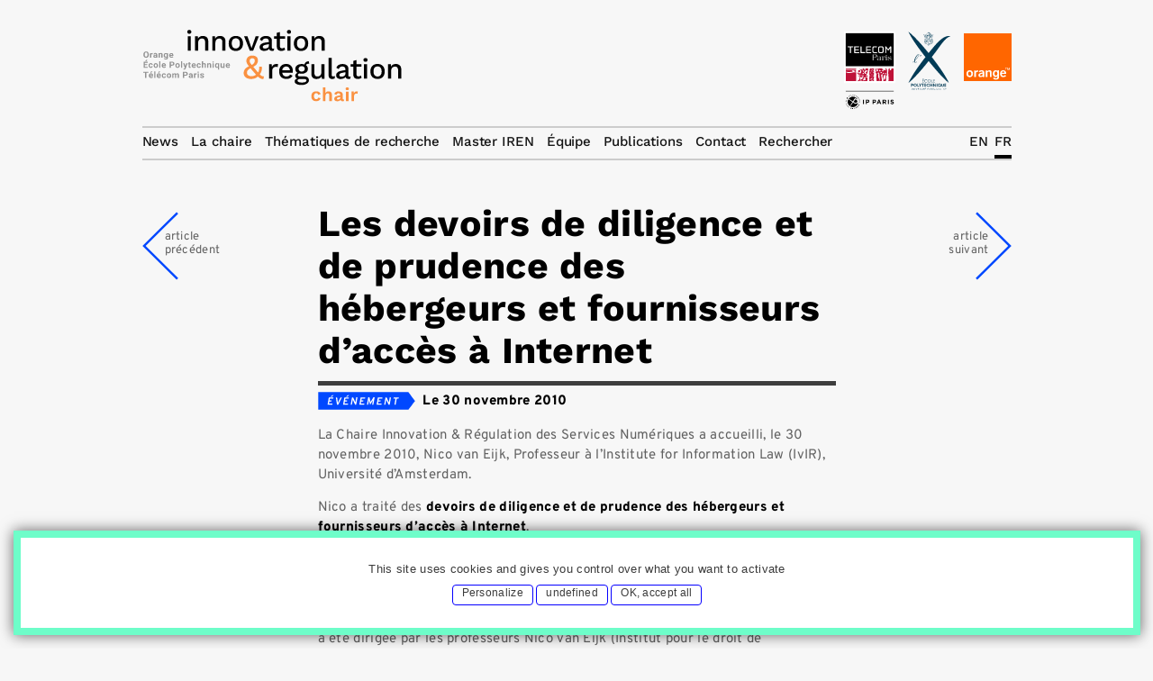

--- FILE ---
content_type: text/html; charset=UTF-8
request_url: https://innovation-regulation.telecom-paris.fr/duty-of-care-for-internet-service-providers/?lang=fr
body_size: 79133
content:



<!DOCTYPE html>
<!--[if IE 7]>
<html class="ie ie7" lang='fr-FR'>
<![endif]-->
<!--[if IE 8]>
<html class="ie ie8" lang='fr-FR'>
<![endif]-->
<!--[if IE 9]>
<html class="ie ie9" lang='fr-FR'>
<![endif]-->
<!--[if !(IE 7) & !(IE 8) & !(IE 9)]><!-->
<html lang='fr-FR'>
<!--<![endif]-->	
<head>
		
<script language="javascript">
if (/*@cc_on!@*/false) {
    document.documentElement.className+=' ie ie10';
}
</script>
	<meta charset="UTF-8">
	<meta name="viewport" content="width=device-width">
	<link rel="profile" href="http://gmpg.org/xfn/11">
	<link rel="pingback" href="https://innovation-regulation.telecom-paris.fr/xmlrpc.php">
	
	<!--[if lt IE 9]>
	<script src="https://innovation-regulation.telecom-paris.fr/wp-content/themes/ir17/js/html5.js"></script>
	<![endif]-->
	
	
		<!--[if gte IE 9]>
		<style type="text/css">
			.gradient {
			filter: none;
			}
		</style>
	<![endif]-->



		
	<link rel="alternate" href="'. $meta_url .'" hreflang="en-gb" />
	

  <title>Chaire Innovation & Régulation</title>
  <META NAME="Description" CONTENT="Les travaux de recherche et d’enseignement de la Chaire « Innovation et Régulation des services numériques » visent à comprendre et anticiper toutes les évolutions de la numérisation de l’économie.">
  <META NAME="Keywords" CONTENT="chaire, innovation, régulation, numérisation, services, théorie, empirique, économie, consommateur, technologie, information, communication, organisation, valeur, croissance, réseau, infrastructure, interconnexion, Internet, média, contenus, marché, plateforme, politique, gouvernance, standard, distribution, données, recherche">
  <meta name="Reply-to" content="">
  <meta name="Identifier-URL" content="http://innovation-regulation.telecom-paris.fr">
  <meta name="Copyright" content="Chaire Innovation & Régulation">
  <meta name="Revisit-after" content="14 days">
  <meta name="Robots" content="All">
  <meta name="Language" content="fr">
    <meta property="og:title"  content="Chaire Innovation & Régulation" />
  <meta property="og:description" content="Les travaux de recherche et d’enseignement de la Chaire « Innovation et Régulation des services numériques » visent à comprendre et anticiper toutes les évolutions de la numérisation de l’économie." />
  <meta property="og:image"  content="https://innovation-regulation.telecom-paris.fr/wp-content/themes/ir17/images/innovation-&-regulation.jpg" />
  <meta property="og:url"  content="https://innovation-regulation.telecom-paris.fr/duty-of-care-for-internet-service-providers/?lang=fr" />
  <link rel="canonical" href="https://innovation-regulation.telecom-paris.fr/duty-of-care-for-internet-service-providers/?lang=fr"/>
 
 
 
 <link href="https://innovation-regulation.telecom-paris.fr/wp-content/themes/ir17/css/style-custom-tarteaucitron.css" rel="stylesheet" type="text/css">
 
 
<!-- TARTE AU CITRON - START -->
		<script type="text/javascript" src="https://innovation-regulation.telecom-paris.fr/wp-content/themes/ir17/tarteaucitron/tarteaucitron.js"></script>

        <script type="text/javascript">
        tarteaucitron.init({
            "hashtag": "#tarteaucitron", /* Ouverture automatique du panel avec le hashtag */
            "DenyAllCta" : true,             /* Show the deny all button */
			"AcceptAllCta" : true,             /* Show the accept all button when highPrivacy on */
            "highPrivacy": true, /* désactiver le consentement implicite (en naviguant) ? */
            "orientation": "bottom", /* le bandeau doit être en haut (top) ou en bas (bottom) ? */
            "adblocker": true, /* Afficher un message si un adblocker est détecté */
            "showAlertSmall": false, /* afficher le petit bandeau en bas à droite ? */
            "cookieslist": true, /* Afficher la liste des cookies installés ? */
            "removeCredit": true, /* supprimer le lien vers la source ? */
            //"cookieDomain": ".example.com" /* Nom de domaine sur lequel sera posé le cookie pour les sous-domaines */
        });
        </script>
<!-- TARTE AU CITRON - END -->





 
	<!-- ======================== -->
	<script language="javascript">
		var metaUrl = "https://innovation-regulation.telecom-paris.fr/duty-of-care-for-internet-service-providers/?lang=fr";
		var metaVignette = "https://innovation-regulation.telecom-paris.fr/wp-content/themes/ir17/images/innovation-&-regulation.jpg";
		var metaDescription = "Les travaux de recherche et d’enseignement de la Chaire « Innovation et Régulation des services numériques » visent à comprendre et anticiper toutes les évolutions de la numérisation de l’économie.";
		var metaLanguage = "fr";
	</script>
	<!-- ======================== -->

<meta name="apple-mobile-web-app-title" content="ir chair" />
<link rel="apple-touch-icon-precomposed" sizes="60x60" href="https://innovation-regulation.telecom-paris.fr/wp-content/themes/ir17/images/apple-icon60x60.png">
<link rel="apple-touch-icon-precomposed" sizes="76x76" href="https://innovation-regulation.telecom-paris.fr/wp-content/themes/ir17/images/apple-icon76x76.png">
<link rel="apple-touch-icon-precomposed" sizes="120x120" href="https://innovation-regulation.telecom-paris.fr/wp-content/themes/ir17/images/apple-icon120x120.png">
<link rel="apple-touch-icon-precomposed" sizes="152x152" href="https://innovation-regulation.telecom-paris.fr/wp-content/themes/ir17/images/apple-icon152x152.png">
<link rel="apple-touch-icon-precomposed" sizes="180x180" href="https://innovation-regulation.telecom-paris.fr/wp-content/themes/ir17/images/apple-icon180x180.png">
 	
<!-- DESACTIVE LE ZOOM MOBILE -->
	<meta name="viewport" content="width=device-width, initial-scale=1, maximum-scale=1, user-scalable=0">
 

 
 <script language="javascript">
  // -----------------------------------------------
  // déplacement animé vers des ID
  //
  function goToByScroll(id){
       jQuery('html,body').animate({scrollTop: jQuery("#"+id).offset().top},'100');
  } 
 </script> 
<!-- 	<link href="https://innovation-regulation.telecom-paris.fr/wp-content/themes/ir17/css/colofilter.css" rel="stylesheet" type="text/css"> -->
	
	<link href="https://innovation-regulation.telecom-paris.fr/wp-content/themes/ir17/css/animate.min.css" rel="stylesheet" type="text/css">

			
		<style>
			/* overpass-regular - latin */
			@font-face {
			  font-family: 'Overpass';
			  font-style: normal;
			  font-weight: 400;
			  src: url('https://innovation-regulation.telecom-paris.fr/wp-content/themes/ir17/fonts/overpass-v7-latin-regular.eot'); /* IE9 Compat Modes */
			  src: local(''),
			       url('https://innovation-regulation.telecom-paris.fr/wp-content/themes/ir17/fonts/overpass-v7-latin-regular.eot?#iefix') format('embedded-opentype'), /* IE6-IE8 */
			       url('https://innovation-regulation.telecom-paris.fr/wp-content/themes/ir17/fonts/overpass-v7-latin-regular.woff2') format('woff2'), /* Super Modern Browsers */
			       url('https://innovation-regulation.telecom-paris.fr/wp-content/themes/ir17/fonts/overpass-v7-latin-regular.woff') format('woff'), /* Modern Browsers */
			       url('https://innovation-regulation.telecom-paris.fr/wp-content/themes/ir17/fonts/overpass-v7-latin-regular.ttf') format('truetype'), /* Safari, Android, iOS */
			       url('https://innovation-regulation.telecom-paris.fr/wp-content/themes/ir17/fonts/overpass-v7-latin-regular.svg#Overpass') format('svg'); /* Legacy iOS */
			}
			/* overpass-800 - latin */
			@font-face {
			  font-family: 'Overpass';
			  font-style: normal;
			  font-weight: 800;
			  src: url('https://innovation-regulation.telecom-paris.fr/wp-content/themes/ir17/fonts/overpass-v7-latin-800.eot'); /* IE9 Compat Modes */
			  src: local(''),
			       url('https://innovation-regulation.telecom-paris.fr/wp-content/themes/ir17/fonts/overpass-v7-latin-800.eot?#iefix') format('embedded-opentype'), /* IE6-IE8 */
			       url('https://innovation-regulation.telecom-paris.fr/wp-content/themes/ir17/fonts/overpass-v7-latin-800.woff2') format('woff2'), /* Super Modern Browsers */
			       url('https://innovation-regulation.telecom-paris.fr/wp-content/themes/ir17/fonts/overpass-v7-latin-800.woff') format('woff'), /* Modern Browsers */
			       url('https://innovation-regulation.telecom-paris.fr/wp-content/themes/ir17/fonts/overpass-v7-latin-800.ttf') format('truetype'), /* Safari, Android, iOS */
			       url('https://innovation-regulation.telecom-paris.fr/wp-content/themes/ir17/fonts/overpass-v7-latin-800.svg#Overpass') format('svg'); /* Legacy iOS */
			}
			/* overpass-italic - latin */
			@font-face {
			  font-family: 'Overpass';
			  font-style: italic;
			  font-weight: 400;
			  src: url('https://innovation-regulation.telecom-paris.fr/wp-content/themes/ir17/fonts/overpass-v7-latin-italic.eot'); /* IE9 Compat Modes */
			  src: local(''),
			       url('https://innovation-regulation.telecom-paris.fr/wp-content/themes/ir17/fonts/overpass-v7-latin-italic.eot?#iefix') format('embedded-opentype'), /* IE6-IE8 */
			       url('https://innovation-regulation.telecom-paris.fr/wp-content/themes/ir17/fonts/overpass-v7-latin-italic.woff2') format('woff2'), /* Super Modern Browsers */
			       url('https://innovation-regulation.telecom-paris.fr/wp-content/themes/ir17/fonts/overpass-v7-latin-italic.woff') format('woff'), /* Modern Browsers */
			       url('https://innovation-regulation.telecom-paris.fr/wp-content/themes/ir17/fonts/overpass-v7-latin-italic.ttf') format('truetype'), /* Safari, Android, iOS */
			       url('https://innovation-regulation.telecom-paris.fr/wp-content/themes/ir17/fonts/overpass-v7-latin-italic.svg#Overpass') format('svg'); /* Legacy iOS */
			}
			/* overpass-800italic - latin */
			@font-face {
			  font-family: 'Overpass';
			  font-style: italic;
			  font-weight: 800;
			  src: url('https://innovation-regulation.telecom-paris.fr/wp-content/themes/ir17/fonts/overpass-v7-latin-800italic.eot'); /* IE9 Compat Modes */
			  src: local(''),
			       url('https://innovation-regulation.telecom-paris.fr/wp-content/themes/ir17/fonts/overpass-v7-latin-800italic.eot?#iefix') format('embedded-opentype'), /* IE6-IE8 */
			       url('https://innovation-regulation.telecom-paris.fr/wp-content/themes/ir17/fonts/overpass-v7-latin-800italic.woff2') format('woff2'), /* Super Modern Browsers */
			       url('https://innovation-regulation.telecom-paris.fr/wp-content/themes/ir17/fonts/overpass-v7-latin-800italic.woff') format('woff'), /* Modern Browsers */
			       url('https://innovation-regulation.telecom-paris.fr/wp-content/themes/ir17/fonts/overpass-v7-latin-800italic.ttf') format('truetype'), /* Safari, Android, iOS */
			       url('https://innovation-regulation.telecom-paris.fr/wp-content/themes/ir17/fonts/overpass-v7-latin-800italic.svg#Overpass') format('svg'); /* Legacy iOS */
			}
			/* work-sans-300 - latin */
			@font-face {
			  font-family: 'Work Sans';
			  font-style: normal;
			  font-weight: 300;
			  src: url('https://innovation-regulation.telecom-paris.fr/wp-content/themes/ir17/fonts/work-sans-v13-latin-300.eot'); /* IE9 Compat Modes */
			  src: local(''),
			       url('https://innovation-regulation.telecom-paris.fr/wp-content/themes/ir17/fonts/work-sans-v13-latin-300.eot?#iefix') format('embedded-opentype'), /* IE6-IE8 */
			       url('https://innovation-regulation.telecom-paris.fr/wp-content/themes/ir17/fonts/work-sans-v13-latin-300.woff2') format('woff2'), /* Super Modern Browsers */
			       url('https://innovation-regulation.telecom-paris.fr/wp-content/themes/ir17/fonts/work-sans-v13-latin-300.woff') format('woff'), /* Modern Browsers */
			       url('https://innovation-regulation.telecom-paris.fr/wp-content/themes/ir17/fonts/work-sans-v13-latin-300.ttf') format('truetype'), /* Safari, Android, iOS */
			       url('https://innovation-regulation.telecom-paris.fr/wp-content/themes/ir17/fonts/work-sans-v13-latin-300.svg#WorkSans') format('svg'); /* Legacy iOS */
			}
			/* work-sans-500 - latin */
			@font-face {
			  font-family: 'Work Sans';
			  font-style: normal;
			  font-weight: 500;
			  src: url('https://innovation-regulation.telecom-paris.fr/wp-content/themes/ir17/fonts/work-sans-v13-latin-500.eot'); /* IE9 Compat Modes */
			  src: local(''),
			       url('https://innovation-regulation.telecom-paris.fr/wp-content/themes/ir17/fonts/work-sans-v13-latin-500.eot?#iefix') format('embedded-opentype'), /* IE6-IE8 */
			       url('https://innovation-regulation.telecom-paris.fr/wp-content/themes/ir17/fonts/work-sans-v13-latin-500.woff2') format('woff2'), /* Super Modern Browsers */
			       url('https://innovation-regulation.telecom-paris.fr/wp-content/themes/ir17/fonts/work-sans-v13-latin-500.woff') format('woff'), /* Modern Browsers */
			       url('https://innovation-regulation.telecom-paris.fr/wp-content/themes/ir17/fonts/work-sans-v13-latin-500.ttf') format('truetype'), /* Safari, Android, iOS */
			       url('https://innovation-regulation.telecom-paris.fr/wp-content/themes/ir17/fonts/work-sans-v13-latin-500.svg#WorkSans') format('svg'); /* Legacy iOS */
			}
			/* work-sans-700 - latin */
			@font-face {
			  font-family: 'Work Sans';
			  font-style: normal;
			  font-weight: 700;
			  src: url('https://innovation-regulation.telecom-paris.fr/wp-content/themes/ir17/fonts/work-sans-v13-latin-700.eot'); /* IE9 Compat Modes */
			  src: local(''),
			       url('https://innovation-regulation.telecom-paris.fr/wp-content/themes/ir17/fonts/work-sans-v13-latin-700.eot?#iefix') format('embedded-opentype'), /* IE6-IE8 */
			       url('https://innovation-regulation.telecom-paris.fr/wp-content/themes/ir17/fonts/work-sans-v13-latin-700.woff2') format('woff2'), /* Super Modern Browsers */
			       url('https://innovation-regulation.telecom-paris.fr/wp-content/themes/ir17/fonts/work-sans-v13-latin-700.woff') format('woff'), /* Modern Browsers */
			       url('https://innovation-regulation.telecom-paris.fr/wp-content/themes/ir17/fonts/work-sans-v13-latin-700.ttf') format('truetype'), /* Safari, Android, iOS */
			       url('https://innovation-regulation.telecom-paris.fr/wp-content/themes/ir17/fonts/work-sans-v13-latin-700.svg#WorkSans') format('svg'); /* Legacy iOS */
			}




		</style>
		


		
	<meta name='robots' content='max-image-preview:large' />
<link rel='dns-prefetch' href='//fonts.googleapis.com' />
<link rel="alternate" type="application/rss+xml" title="Innovation &amp; Regulation Chair &raquo; Flux" href="https://innovation-regulation.telecom-paris.fr/feed/" />
<link rel="alternate" type="application/rss+xml" title="Innovation &amp; Regulation Chair &raquo; Flux des commentaires" href="https://innovation-regulation.telecom-paris.fr/comments/feed/" />
<link rel="alternate" type="application/rss+xml" title="Innovation &amp; Regulation Chair &raquo; Duty of Care for Internet service providers Flux des commentaires" href="https://innovation-regulation.telecom-paris.fr/duty-of-care-for-internet-service-providers/feed/" />
<link rel="alternate" title="oEmbed (JSON)" type="application/json+oembed" href="https://innovation-regulation.telecom-paris.fr/wp-json/oembed/1.0/embed?url=https%3A%2F%2Finnovation-regulation.telecom-paris.fr%2Fduty-of-care-for-internet-service-providers%2F" />
<link rel="alternate" title="oEmbed (XML)" type="text/xml+oembed" href="https://innovation-regulation.telecom-paris.fr/wp-json/oembed/1.0/embed?url=https%3A%2F%2Finnovation-regulation.telecom-paris.fr%2Fduty-of-care-for-internet-service-providers%2F&#038;format=xml" />
<style id='wp-img-auto-sizes-contain-inline-css' type='text/css'>
img:is([sizes=auto i],[sizes^="auto," i]){contain-intrinsic-size:3000px 1500px}
/*# sourceURL=wp-img-auto-sizes-contain-inline-css */
</style>
<style id='wp-emoji-styles-inline-css' type='text/css'>

	img.wp-smiley, img.emoji {
		display: inline !important;
		border: none !important;
		box-shadow: none !important;
		height: 1em !important;
		width: 1em !important;
		margin: 0 0.07em !important;
		vertical-align: -0.1em !important;
		background: none !important;
		padding: 0 !important;
	}
/*# sourceURL=wp-emoji-styles-inline-css */
</style>
<style id='wp-block-library-inline-css' type='text/css'>
:root{--wp-block-synced-color:#7a00df;--wp-block-synced-color--rgb:122,0,223;--wp-bound-block-color:var(--wp-block-synced-color);--wp-editor-canvas-background:#ddd;--wp-admin-theme-color:#007cba;--wp-admin-theme-color--rgb:0,124,186;--wp-admin-theme-color-darker-10:#006ba1;--wp-admin-theme-color-darker-10--rgb:0,107,160.5;--wp-admin-theme-color-darker-20:#005a87;--wp-admin-theme-color-darker-20--rgb:0,90,135;--wp-admin-border-width-focus:2px}@media (min-resolution:192dpi){:root{--wp-admin-border-width-focus:1.5px}}.wp-element-button{cursor:pointer}:root .has-very-light-gray-background-color{background-color:#eee}:root .has-very-dark-gray-background-color{background-color:#313131}:root .has-very-light-gray-color{color:#eee}:root .has-very-dark-gray-color{color:#313131}:root .has-vivid-green-cyan-to-vivid-cyan-blue-gradient-background{background:linear-gradient(135deg,#00d084,#0693e3)}:root .has-purple-crush-gradient-background{background:linear-gradient(135deg,#34e2e4,#4721fb 50%,#ab1dfe)}:root .has-hazy-dawn-gradient-background{background:linear-gradient(135deg,#faaca8,#dad0ec)}:root .has-subdued-olive-gradient-background{background:linear-gradient(135deg,#fafae1,#67a671)}:root .has-atomic-cream-gradient-background{background:linear-gradient(135deg,#fdd79a,#004a59)}:root .has-nightshade-gradient-background{background:linear-gradient(135deg,#330968,#31cdcf)}:root .has-midnight-gradient-background{background:linear-gradient(135deg,#020381,#2874fc)}:root{--wp--preset--font-size--normal:16px;--wp--preset--font-size--huge:42px}.has-regular-font-size{font-size:1em}.has-larger-font-size{font-size:2.625em}.has-normal-font-size{font-size:var(--wp--preset--font-size--normal)}.has-huge-font-size{font-size:var(--wp--preset--font-size--huge)}.has-text-align-center{text-align:center}.has-text-align-left{text-align:left}.has-text-align-right{text-align:right}.has-fit-text{white-space:nowrap!important}#end-resizable-editor-section{display:none}.aligncenter{clear:both}.items-justified-left{justify-content:flex-start}.items-justified-center{justify-content:center}.items-justified-right{justify-content:flex-end}.items-justified-space-between{justify-content:space-between}.screen-reader-text{border:0;clip-path:inset(50%);height:1px;margin:-1px;overflow:hidden;padding:0;position:absolute;width:1px;word-wrap:normal!important}.screen-reader-text:focus{background-color:#ddd;clip-path:none;color:#444;display:block;font-size:1em;height:auto;left:5px;line-height:normal;padding:15px 23px 14px;text-decoration:none;top:5px;width:auto;z-index:100000}html :where(.has-border-color){border-style:solid}html :where([style*=border-top-color]){border-top-style:solid}html :where([style*=border-right-color]){border-right-style:solid}html :where([style*=border-bottom-color]){border-bottom-style:solid}html :where([style*=border-left-color]){border-left-style:solid}html :where([style*=border-width]){border-style:solid}html :where([style*=border-top-width]){border-top-style:solid}html :where([style*=border-right-width]){border-right-style:solid}html :where([style*=border-bottom-width]){border-bottom-style:solid}html :where([style*=border-left-width]){border-left-style:solid}html :where(img[class*=wp-image-]){height:auto;max-width:100%}:where(figure){margin:0 0 1em}html :where(.is-position-sticky){--wp-admin--admin-bar--position-offset:var(--wp-admin--admin-bar--height,0px)}@media screen and (max-width:600px){html :where(.is-position-sticky){--wp-admin--admin-bar--position-offset:0px}}

/*# sourceURL=wp-block-library-inline-css */
</style><style id='global-styles-inline-css' type='text/css'>
:root{--wp--preset--aspect-ratio--square: 1;--wp--preset--aspect-ratio--4-3: 4/3;--wp--preset--aspect-ratio--3-4: 3/4;--wp--preset--aspect-ratio--3-2: 3/2;--wp--preset--aspect-ratio--2-3: 2/3;--wp--preset--aspect-ratio--16-9: 16/9;--wp--preset--aspect-ratio--9-16: 9/16;--wp--preset--color--black: #000000;--wp--preset--color--cyan-bluish-gray: #abb8c3;--wp--preset--color--white: #ffffff;--wp--preset--color--pale-pink: #f78da7;--wp--preset--color--vivid-red: #cf2e2e;--wp--preset--color--luminous-vivid-orange: #ff6900;--wp--preset--color--luminous-vivid-amber: #fcb900;--wp--preset--color--light-green-cyan: #7bdcb5;--wp--preset--color--vivid-green-cyan: #00d084;--wp--preset--color--pale-cyan-blue: #8ed1fc;--wp--preset--color--vivid-cyan-blue: #0693e3;--wp--preset--color--vivid-purple: #9b51e0;--wp--preset--gradient--vivid-cyan-blue-to-vivid-purple: linear-gradient(135deg,rgb(6,147,227) 0%,rgb(155,81,224) 100%);--wp--preset--gradient--light-green-cyan-to-vivid-green-cyan: linear-gradient(135deg,rgb(122,220,180) 0%,rgb(0,208,130) 100%);--wp--preset--gradient--luminous-vivid-amber-to-luminous-vivid-orange: linear-gradient(135deg,rgb(252,185,0) 0%,rgb(255,105,0) 100%);--wp--preset--gradient--luminous-vivid-orange-to-vivid-red: linear-gradient(135deg,rgb(255,105,0) 0%,rgb(207,46,46) 100%);--wp--preset--gradient--very-light-gray-to-cyan-bluish-gray: linear-gradient(135deg,rgb(238,238,238) 0%,rgb(169,184,195) 100%);--wp--preset--gradient--cool-to-warm-spectrum: linear-gradient(135deg,rgb(74,234,220) 0%,rgb(151,120,209) 20%,rgb(207,42,186) 40%,rgb(238,44,130) 60%,rgb(251,105,98) 80%,rgb(254,248,76) 100%);--wp--preset--gradient--blush-light-purple: linear-gradient(135deg,rgb(255,206,236) 0%,rgb(152,150,240) 100%);--wp--preset--gradient--blush-bordeaux: linear-gradient(135deg,rgb(254,205,165) 0%,rgb(254,45,45) 50%,rgb(107,0,62) 100%);--wp--preset--gradient--luminous-dusk: linear-gradient(135deg,rgb(255,203,112) 0%,rgb(199,81,192) 50%,rgb(65,88,208) 100%);--wp--preset--gradient--pale-ocean: linear-gradient(135deg,rgb(255,245,203) 0%,rgb(182,227,212) 50%,rgb(51,167,181) 100%);--wp--preset--gradient--electric-grass: linear-gradient(135deg,rgb(202,248,128) 0%,rgb(113,206,126) 100%);--wp--preset--gradient--midnight: linear-gradient(135deg,rgb(2,3,129) 0%,rgb(40,116,252) 100%);--wp--preset--font-size--small: 13px;--wp--preset--font-size--medium: 20px;--wp--preset--font-size--large: 36px;--wp--preset--font-size--x-large: 42px;--wp--preset--spacing--20: 0.44rem;--wp--preset--spacing--30: 0.67rem;--wp--preset--spacing--40: 1rem;--wp--preset--spacing--50: 1.5rem;--wp--preset--spacing--60: 2.25rem;--wp--preset--spacing--70: 3.38rem;--wp--preset--spacing--80: 5.06rem;--wp--preset--shadow--natural: 6px 6px 9px rgba(0, 0, 0, 0.2);--wp--preset--shadow--deep: 12px 12px 50px rgba(0, 0, 0, 0.4);--wp--preset--shadow--sharp: 6px 6px 0px rgba(0, 0, 0, 0.2);--wp--preset--shadow--outlined: 6px 6px 0px -3px rgb(255, 255, 255), 6px 6px rgb(0, 0, 0);--wp--preset--shadow--crisp: 6px 6px 0px rgb(0, 0, 0);}:where(.is-layout-flex){gap: 0.5em;}:where(.is-layout-grid){gap: 0.5em;}body .is-layout-flex{display: flex;}.is-layout-flex{flex-wrap: wrap;align-items: center;}.is-layout-flex > :is(*, div){margin: 0;}body .is-layout-grid{display: grid;}.is-layout-grid > :is(*, div){margin: 0;}:where(.wp-block-columns.is-layout-flex){gap: 2em;}:where(.wp-block-columns.is-layout-grid){gap: 2em;}:where(.wp-block-post-template.is-layout-flex){gap: 1.25em;}:where(.wp-block-post-template.is-layout-grid){gap: 1.25em;}.has-black-color{color: var(--wp--preset--color--black) !important;}.has-cyan-bluish-gray-color{color: var(--wp--preset--color--cyan-bluish-gray) !important;}.has-white-color{color: var(--wp--preset--color--white) !important;}.has-pale-pink-color{color: var(--wp--preset--color--pale-pink) !important;}.has-vivid-red-color{color: var(--wp--preset--color--vivid-red) !important;}.has-luminous-vivid-orange-color{color: var(--wp--preset--color--luminous-vivid-orange) !important;}.has-luminous-vivid-amber-color{color: var(--wp--preset--color--luminous-vivid-amber) !important;}.has-light-green-cyan-color{color: var(--wp--preset--color--light-green-cyan) !important;}.has-vivid-green-cyan-color{color: var(--wp--preset--color--vivid-green-cyan) !important;}.has-pale-cyan-blue-color{color: var(--wp--preset--color--pale-cyan-blue) !important;}.has-vivid-cyan-blue-color{color: var(--wp--preset--color--vivid-cyan-blue) !important;}.has-vivid-purple-color{color: var(--wp--preset--color--vivid-purple) !important;}.has-black-background-color{background-color: var(--wp--preset--color--black) !important;}.has-cyan-bluish-gray-background-color{background-color: var(--wp--preset--color--cyan-bluish-gray) !important;}.has-white-background-color{background-color: var(--wp--preset--color--white) !important;}.has-pale-pink-background-color{background-color: var(--wp--preset--color--pale-pink) !important;}.has-vivid-red-background-color{background-color: var(--wp--preset--color--vivid-red) !important;}.has-luminous-vivid-orange-background-color{background-color: var(--wp--preset--color--luminous-vivid-orange) !important;}.has-luminous-vivid-amber-background-color{background-color: var(--wp--preset--color--luminous-vivid-amber) !important;}.has-light-green-cyan-background-color{background-color: var(--wp--preset--color--light-green-cyan) !important;}.has-vivid-green-cyan-background-color{background-color: var(--wp--preset--color--vivid-green-cyan) !important;}.has-pale-cyan-blue-background-color{background-color: var(--wp--preset--color--pale-cyan-blue) !important;}.has-vivid-cyan-blue-background-color{background-color: var(--wp--preset--color--vivid-cyan-blue) !important;}.has-vivid-purple-background-color{background-color: var(--wp--preset--color--vivid-purple) !important;}.has-black-border-color{border-color: var(--wp--preset--color--black) !important;}.has-cyan-bluish-gray-border-color{border-color: var(--wp--preset--color--cyan-bluish-gray) !important;}.has-white-border-color{border-color: var(--wp--preset--color--white) !important;}.has-pale-pink-border-color{border-color: var(--wp--preset--color--pale-pink) !important;}.has-vivid-red-border-color{border-color: var(--wp--preset--color--vivid-red) !important;}.has-luminous-vivid-orange-border-color{border-color: var(--wp--preset--color--luminous-vivid-orange) !important;}.has-luminous-vivid-amber-border-color{border-color: var(--wp--preset--color--luminous-vivid-amber) !important;}.has-light-green-cyan-border-color{border-color: var(--wp--preset--color--light-green-cyan) !important;}.has-vivid-green-cyan-border-color{border-color: var(--wp--preset--color--vivid-green-cyan) !important;}.has-pale-cyan-blue-border-color{border-color: var(--wp--preset--color--pale-cyan-blue) !important;}.has-vivid-cyan-blue-border-color{border-color: var(--wp--preset--color--vivid-cyan-blue) !important;}.has-vivid-purple-border-color{border-color: var(--wp--preset--color--vivid-purple) !important;}.has-vivid-cyan-blue-to-vivid-purple-gradient-background{background: var(--wp--preset--gradient--vivid-cyan-blue-to-vivid-purple) !important;}.has-light-green-cyan-to-vivid-green-cyan-gradient-background{background: var(--wp--preset--gradient--light-green-cyan-to-vivid-green-cyan) !important;}.has-luminous-vivid-amber-to-luminous-vivid-orange-gradient-background{background: var(--wp--preset--gradient--luminous-vivid-amber-to-luminous-vivid-orange) !important;}.has-luminous-vivid-orange-to-vivid-red-gradient-background{background: var(--wp--preset--gradient--luminous-vivid-orange-to-vivid-red) !important;}.has-very-light-gray-to-cyan-bluish-gray-gradient-background{background: var(--wp--preset--gradient--very-light-gray-to-cyan-bluish-gray) !important;}.has-cool-to-warm-spectrum-gradient-background{background: var(--wp--preset--gradient--cool-to-warm-spectrum) !important;}.has-blush-light-purple-gradient-background{background: var(--wp--preset--gradient--blush-light-purple) !important;}.has-blush-bordeaux-gradient-background{background: var(--wp--preset--gradient--blush-bordeaux) !important;}.has-luminous-dusk-gradient-background{background: var(--wp--preset--gradient--luminous-dusk) !important;}.has-pale-ocean-gradient-background{background: var(--wp--preset--gradient--pale-ocean) !important;}.has-electric-grass-gradient-background{background: var(--wp--preset--gradient--electric-grass) !important;}.has-midnight-gradient-background{background: var(--wp--preset--gradient--midnight) !important;}.has-small-font-size{font-size: var(--wp--preset--font-size--small) !important;}.has-medium-font-size{font-size: var(--wp--preset--font-size--medium) !important;}.has-large-font-size{font-size: var(--wp--preset--font-size--large) !important;}.has-x-large-font-size{font-size: var(--wp--preset--font-size--x-large) !important;}
/*# sourceURL=global-styles-inline-css */
</style>

<style id='classic-theme-styles-inline-css' type='text/css'>
/*! This file is auto-generated */
.wp-block-button__link{color:#fff;background-color:#32373c;border-radius:9999px;box-shadow:none;text-decoration:none;padding:calc(.667em + 2px) calc(1.333em + 2px);font-size:1.125em}.wp-block-file__button{background:#32373c;color:#fff;text-decoration:none}
/*# sourceURL=/wp-includes/css/classic-themes.min.css */
</style>
<link rel='stylesheet' id='contact-form-7-css' href='https://innovation-regulation.telecom-paris.fr/wp-content/plugins/contact-form-7/includes/css/styles.css?ver=6.1.4' type='text/css' media='all' />
<link rel='stylesheet' id='twentythirteen-fonts-css' href='//fonts.googleapis.com/css?family=Source+Sans+Pro%3A300%2C400%2C700%2C300italic%2C400italic%2C700italic%7CBitter%3A400%2C700&#038;subset=latin%2Clatin-ext' type='text/css' media='all' />
<link rel='stylesheet' id='twentythirteen-style-css' href='https://innovation-regulation.telecom-paris.fr/wp-content/themes/ir17/style.css?ver=2013-07-18' type='text/css' media='all' />
<script type="text/javascript" src="https://innovation-regulation.telecom-paris.fr/wp-includes/js/jquery/jquery.min.js?ver=3.7.1" id="jquery-core-js"></script>
<script type="text/javascript" src="https://innovation-regulation.telecom-paris.fr/wp-includes/js/jquery/jquery-migrate.min.js?ver=3.4.1" id="jquery-migrate-js"></script>
<link rel="https://api.w.org/" href="https://innovation-regulation.telecom-paris.fr/wp-json/" /><link rel="alternate" title="JSON" type="application/json" href="https://innovation-regulation.telecom-paris.fr/wp-json/wp/v2/posts/3058" /><link rel="EditURI" type="application/rsd+xml" title="RSD" href="https://innovation-regulation.telecom-paris.fr/xmlrpc.php?rsd" />

<link rel="canonical" href="https://innovation-regulation.telecom-paris.fr/duty-of-care-for-internet-service-providers/" />
<link rel='shortlink' href='https://innovation-regulation.telecom-paris.fr/?p=3058' />
<style type="text/css">.recentcomments a{display:inline !important;padding:0 !important;margin:0 !important;}</style>	
	
	
<style>	
	/**
 * HACK ROYAL SLIDER
 * ----------------------------------------------------------------------------
 */
.rsUni, .rsUni .rsOverflow, .rsUni .rsSlide, .rsUni .rsVideoFrameHolder, .rsUni .rsThumbs, .rsDefaultInv, .rsDefaultInv .rsOverflow, .rsDefaultInv .rsSlide, .rsDefaultInv .rsVideoFrameHolder, .rsDefaultInv .rsThumbs { background-color:#FFF;}

</style>
<script type='text/javascript' src='https://innovation-regulation.telecom-paris.fr/wp-content/themes/ir17/js/device.min.js'></script>
	<!-- 	<script src="https://innovation-regulation.telecom-paris.fr/wp-content/themes/ir17/js/svg-injector.min.js" type="text/javascript"></script> -->



</head>
<body class="wp-singular post-template-default single single-post postid-3058 single-format-standard wp-theme-ir17 de-bug menu-closed uicolor-clair nr d-r lang-fr no-avatars">	<div id="page" class="hfeed site">		<div id="masthead-fond"></div>		
		<div id="main" class="site-main loading">
			<div class="site-limited-width">
		
	<div id="primary" class="content-area">
		<div id="content" class="site-content single" role="main">
			
						
						

				<article id="post-3058" class="news post-3058 post type-post status-publish format-standard hentry category-content-economics category-economics-of-icts category-economie-des-contenus category-economie-des-tics category-events-fr category-events-en category-icts-regulation category-news-en category-news-fr category-regulation-des-tics"><div class="entry-header passed event">
								<h1><p>Les devoirs de diligence et de prudence des hébergeurs et fournisseurs d&rsquo;accès à Internet</p>
</h1>
							</div><!-- .entry-header -->
							<div class="entry-practical-information passed event">
																<div class="marqueur"><svg version="1.1" class="passed-event-svg-fr" xmlns="http://www.w3.org/2000/svg" xmlns:xlink="http://www.w3.org/1999/xlink" x="0px" y="0px"
	 viewBox="0 0 216.9 39.8" style="enable-background:new 0 0 216.9 39.8;" xml:space="preserve">
<g>
	<g>
		<path class="st0" d="M0.6,0.4h201c0,0,14.6,19.8,15,19.5c0,0-15,19.5-15,19.5H0.6V0.4z"/>
	</g>
	<g>
		<path class="st1" d="M21.3,28.5l2.9-16.3h10.3L34,14.7h-7.5l-0.7,4h4.5l-0.5,2.6h-4.5l-0.8,4.5h8L32,28.5H21.3z M30.5,11H28
			l3.8-3.6h3.4L30.5,11z"/>
		<path class="st1" d="M42.4,28.5l-2.6-16.3h2.9l1.5,10.4c0.1,0.7,0.2,1.4,0.2,2c0.2-0.6,0.5-1.2,0.7-1.8l5.2-10.6h3l-8.2,16.3H42.4
			z"/>
		<path class="st1" d="M55.9,28.5l2.9-16.3h10.3l-0.4,2.6h-7.5l-0.7,4H65l-0.5,2.6H60l-0.8,4.5h8l-0.5,2.6H55.9z M65.1,11h-2.5
			l3.8-3.6h3.4L65.1,11z"/>
		<path class="st1" d="M72.9,28.5l2.9-16.3h2.6L83,22.3c0.2,0.5,0.4,0.9,0.4,1.2c0-0.4,0.1-0.8,0.1-1.2l1.8-10.2h2.8l-2.9,16.3h-2.5
			l-4.6-10.1c-0.2-0.4-0.3-0.8-0.5-1.3c0,0.1-0.1,0.5-0.2,1.4l-1.8,10H72.9z"/>
		<path class="st1" d="M92.2,28.5l2.9-16.3h10.3l-0.4,2.6h-7.5l-0.7,4h4.5l-0.5,2.6h-4.5l-0.8,4.5h8l-0.5,2.6H92.2z"/>
		<path class="st1" d="M116.3,28.7l-2.4-9.4c-0.1-0.6-0.2-1-0.2-1.2c0,0.5-0.1,0.9-0.2,1.2l-1.6,9.1h-2.8l2.9-16.3h2.8l2.1,9.2
			c0.1,0.5,0.2,1,0.3,1.4c0.2-0.3,0.4-0.7,0.6-1.2l5.8-9.4h2.8l-2.9,16.3h-2.8l1.6-9.1l0.3-1.2c-0.2,0.3-0.4,0.7-0.6,1.2L116.3,28.7
			z"/>
		<path class="st1" d="M130.6,28.5l2.9-16.3h10.3l-0.4,2.6h-7.5l-0.7,4h4.5l-0.5,2.6h-4.5l-0.8,4.5h8l-0.5,2.6H130.6z"/>
		<path class="st1" d="M147.6,28.5l2.9-16.3h2.6l4.6,10.2c0.2,0.5,0.4,0.9,0.4,1.2c0-0.4,0.1-0.8,0.1-1.2l1.8-10.2h2.8l-2.9,16.3
			h-2.5l-4.6-10.1c-0.2-0.4-0.3-0.8-0.5-1.3c0,0.1-0.1,0.5-0.2,1.4l-1.8,10H147.6z"/>
		<path class="st1" d="M175.6,14.8l-2.4,13.7h-2.8l2.4-13.7h-4.4l0.4-2.6h11.5l-0.4,2.6H175.6z"/>
	</g>
</g>
</svg></div> 
																<div class="time">Le 30 November 2010</div>
								<div class="cb"></div>
							</div><!-- .entry-practical-information -->
							
							
							
							
							<div class="entry-content">
								<p>La Chaire Innovation &amp; Régulation des Services Numériques a accueilli, le 30 novembre 2010, Nico van Eijk, Professeur à l’Institute for Information Law (IvIR), Université d’Amsterdam.</p>
<p>Nico a traité des <strong>devoirs </strong><strong>de diligence et de prudence des hébergeurs et fournisseurs d’accès à Internet</strong>.</p>
<p>Cette présentation s’appuie sur une étude commissionnée par le Centre de  documentation et recherche scientifique (WOCD) du ministère néerlandais de la  justice, sur les devoirs de diligence ou de prudence (<em>‘duty of care</em>‘) qui incombent aux fournisseurs d’accès à Internet (FAIs) et hébergeurs. La recherche a été dirigée par les professeurs Nico van Eijk (Institut pour le droit de l’information ? IviR) et Tom van Engers (Centre Leibniz pour le droit), deux centres de recherche de la faculté de droit de l’Université d’Amsterdam.</p>
<p>L’objectif de l’étude était d’éclairer le gouvernement sur les options possibles pour le développement futur d’obligations pour les FAIs/hébergeurs, et d’assister le Ministère de l’Economie et de la Justice dans les discussions avec les différents acteurs de l’industrie sur la sécurité de l’Internet</p>
<p>L’étude de droit comparé (Pays-Bas, France, Royaume-Uni et Allemagne) a été organisée autour de 5 thèmes (sécurité des réseaux et intégrité des systèmes; rôle des FAIs dans la protection du droit d’auteur; pédo-pornographie, fraude à l’identité et vente de biens volés sur des sites d’enchères) afin de comprendre le rôle des gouvernements et les fondements des approches choisies (régulation, auto-régulation, co-régulation ainsi que le rôle des technologies).</p>
<p><a href="https://innovation-regulation.telecom-paris.fr/wp-content/uploads/2017/11/Nico-Paris-30112010.pdf" target="_blank" rel="noopener">presentation de Nico van Eijk</a></p>
<p><a href="https://innovation-regulation.telecom-paris.fr/wp-content/uploads/2017/11/Summary-Research.pdf" target="_blank" rel="noopener">Résumé de la recherche</a></p>
	
							</div><!-- .entry-content -->
							
							
							
							
				</article><!-- #post -->
												
				<div class="nav-single-posts">
					<div class="previous-post-link button"><div class="data"><a href="https://innovation-regulation.telecom-paris.fr/search-engine-web-advertising-strategies-and-their-effects-on-consumers/" rel="prev">Next post in category</a></div><a class="link" href="#"><span class="desktop-only"><svg version="1.1" class="fleche-left-posts-svg" xmlns="http://www.w3.org/2000/svg" xmlns:xlink="http://www.w3.org/1999/xlink" x="0px" y="0px"
	 viewBox="0 0 64 121.5" style="enable-background:new 0 0 64 121.5;" xml:space="preserve">
<polygon class="st0" points="60.9,0.6 63.7,3.4 5.9,60.7 63.7,118.1 60.9,120.9 0.3,60.7 "/>
</svg></span><span class="mobile-only"><svg version="1.1" class="fleche-left-posts-svg" xmlns="http://www.w3.org/2000/svg" xmlns:xlink="http://www.w3.org/1999/xlink" x="0px" y="0px"
	 viewBox="0 0 64 121.5" style="enable-background:new 0 0 64 121.5;" xml:space="preserve">
<polygon class="st0" points="63.7,9.1 58,3.4 0.2,60.7 58,118.1 63.7,112.3 11.7,60.7 "/>
</svg>
</span></a><div class="link-title"><span class="fr">article précédent</span><span class="en">previous article</span></div></div>
					<div class="next-post-link button"><div class="data"><a href="https://innovation-regulation.telecom-paris.fr/culture-media-and-digital-new-questions-on-competitions/" rel="next">Next post in category</a></div><a class="link" href="#"><span class="desktop-only"><svg version="1.1" class="fleche-right-posts-svg" xmlns="http://www.w3.org/2000/svg" xmlns:xlink="http://www.w3.org/1999/xlink" x="0px" y="0px"
	 viewBox="0 0 64 121.5" style="enable-background:new 0 0 64 121.5;" xml:space="preserve">
<polygon class="st0" points="3.1,120.9 0.3,118.1 58,60.7 0.3,3.4 3.1,0.6 63.7,60.7 "/>
</svg></span><span class="mobile-only"><svg version="1.1" class="fleche-right-posts-svg" xmlns="http://www.w3.org/2000/svg" xmlns:xlink="http://www.w3.org/1999/xlink" x="0px" y="0px"
	 viewBox="0 0 64 121.5" style="enable-background:new 0 0 64 121.5;" xml:space="preserve">
<polygon class="st0" points="6,3.4 0.2,9.1 52.2,60.7 0.2,112.3 6,118.1 63.7,60.7 "/>
</svg></span></a><div class="link-title"><span class="fr">article suivant</span><span class="en">next article</span></div></div>
					<div class="cb"></div>
				</div><!-- .nav-single-posts -->

		</div><!-- #content -->
	</div><!-- #primary -->
	
	
					<div id="poucette" class="disparition">
					<ul>
<!-- 						<li class="poucette-prev"><a href='#'></a></li> -->
						<li class="poucette-top"><a href='javascript:goToByScroll("masthead-fond");'><svg version="1.1" id="btn-top-page" xmlns="http://www.w3.org/2000/svg" xmlns:xlink="http://www.w3.org/1999/xlink" x="0px" y="0px"
	 width="34.016px" height="34.016px" viewBox="0 0 34.016 34.016" style="enable-background:new 0 0 34.016 34.016;"
	 xml:space="preserve">
<path class="picto-fond" d="M17.007,2.834c-7.827,0-14.173,6.345-14.173,14.173c0,7.827,6.346,14.174,14.173,14.174c7.829,0,14.174-6.347,14.174-14.174
	C31.181,9.179,24.835,2.834,17.007,2.834z M21.315,20.34l-3.479-3.479v8.268h-1.714v-8.211L12.7,20.34l-1.21-1.213l5.517-5.515
	v0.001l0.003-0.003l5.517,5.517L21.315,20.34z M23.892,11.967H9.997V9.924h13.895V11.967z"/>
<g>
	<rect x="9.997" y="9.924" class="picto-forme" width="13.895" height="2.043"/>
	<polygon class="picto-forme" points="17.007,13.613 11.49,19.127 12.7,20.34 16.122,16.918 16.122,25.128 17.836,25.128 
		17.836,16.861 21.315,20.34 22.527,19.127 17.01,13.611 	"/>
</g>
</svg></a></li>
<!-- 						<li class="poucette-next"><a href='#'></a></li> -->
					</ul>
				</div><!-- #poucette -->
				


		

		</div><!-- .site-limited-width -->	
		</div><!-- #main -->
		<footer id="colophon" class="site-footer loading" role="contentinfo">
			<div class="site-limited-width">		
				<div class="links-footer">
					
					<span class="fr-only">© Chaire Innovation & Régulation&nbsp;</span>
					<span class="en-only">© Innovation & Regulation Chair&nbsp;</span>
					| 
					<a href="https://innovation-regulation.telecom-paris.fr?lang=fr" class="fr-only">Accueil</a>
					<a href="https://innovation-regulation.telecom-paris.fr?lang=en" class="en-only">Home</a>
					|
					<a href="https://innovation-regulation.telecom-paris.fr/privacy-policy?lang=fr" class="fr-only">Politique de confidentialité</a>
					<a href="https://innovation-regulation.telecom-paris.fr/privacy-policy?lang=en" class="en-only">Privacy Policy</a>
					| 
					<a id="cookies" href="javascript:tarteaucitron.userInterface.openPanel();" target="_blank"><span class="fr-only">Réglage des Cookies</span><span class="en-only">Cookies Settings</span></a>
					|<!--

					<a href="javascript:alert('en construction');" class="fr-only">Téléchargements</a>
					<a href="javascript:alert('under construction');" class="en-only">Downloads</a>
					| 
-->
					<a href="https://innovation-regulation.telecom-paris.fr/contact/?lang=fr" class="fr-only">Contact</a>
					<a href="https://innovation-regulation.telecom-paris.fr/contact/?lang=en" class="en-only">Contact</a>
					| 
					<a id="link-credits" href="#"><span class="fr-only">Crédits</span><span class="en-only">Credits</span></a>
							
				</div><!-- .links-footer -->
			</div><!-- .site-limited-width -->
<!--
			<ul class="social-footer">
				
								
				<li class="link-fb"><a href="http://www.facebook.com/TelecomParisTech" class="csbuttons" target="_blank"><svg version="1.1" id="logo-facebook-svg" xmlns="http://www.w3.org/2000/svg" xmlns:xlink="http://www.w3.org/1999/xlink" x="0px" y="0px"
	 width="100%" height="100%" viewBox="0 0 34.016 34.016" style="enable-background:new 0 0 34.016 34.016;"
	 xml:space="preserve">
<path class="picto-fond" d="M20.368,16.944h-2.236c0,3.574,0,7.975,0,7.975h-3.314c0,0,0-4.356,0-7.975h-1.577v-2.816h1.577v-1.824
			c0-1.305,0.62-3.346,3.344-3.346l2.454,0.011v2.735c0,0-1.492,0-1.781,0s-0.703,0.145-0.703,0.768v1.656h2.527L20.368,16.944z"/>
<path class="picto-fond" d="M16.949,32.083C8.632,32.083,1.866,25.317,1.866,17S8.632,1.917,16.949,1.917S32.033,8.684,32.033,17
			S25.266,32.083,16.949,32.083z M16.949,2.917C9.184,2.917,2.866,9.235,2.866,17c0,7.765,6.317,14.082,14.083,14.082
			c7.766,0,14.083-6.317,14.083-14.082C31.033,9.235,24.715,2.917,16.949,2.917z"/>
</svg></a></li>
				
				
				
				<li class="link-twi"><a href="https://twitter.com/TelecomPTech" class="csbuttons" target="_blank"><svg version="1.1" id="logo-twitter-svg" xmlns="http://www.w3.org/2000/svg" xmlns:xlink="http://www.w3.org/1999/xlink" x="0px" y="0px"
	 width="100%" height="100%" viewBox="0 0 34.016 34.016" style="enable-background:new 0 0 34.016 34.016;"
	 xml:space="preserve">
<path class="picto-fond" d="M24.165,14c0.008,0.147,0.01,0.296,0.01,0.444c0,4.543-3.457,9.782-9.781,9.782c-1.943,0-3.75-0.569-5.271-1.545
	c0.271,0.032,0.543,0.046,0.82,0.046c1.613,0,3.094-0.547,4.27-1.469c-1.504-0.029-2.773-1.023-3.211-2.389
	c0.21,0.039,0.424,0.062,0.646,0.062c0.314,0,0.618-0.043,0.905-0.121c-1.569-0.317-2.757-1.705-2.757-3.371
	c0-0.014,0-0.028,0-0.043c0.465,0.258,0.994,0.41,1.559,0.43c-0.924-0.615-1.53-1.668-1.53-2.862c0-0.63,0.169-1.22,0.466-1.728
	c1.695,2.079,4.229,3.448,7.086,3.592c-0.059-0.252-0.09-0.514-0.09-0.783c0-1.899,1.539-3.438,3.439-3.438
	c0.988,0,1.883,0.418,2.51,1.084c0.783-0.152,1.52-0.439,2.184-0.834c-0.258,0.804-0.803,1.477-1.512,1.902
	c0.695-0.082,1.357-0.268,1.973-0.54C25.42,12.911,24.836,13.516,24.165,14z"/>
<path class="picto-fond" d="M16.969,32.079c-8.316,0-15.083-6.766-15.083-15.082S8.653,1.913,16.969,1.913c8.318,0,15.084,6.767,15.084,15.083
	S25.288,32.079,16.969,32.079z M16.969,2.913c-7.766,0-14.083,6.318-14.083,14.083c0,7.765,6.317,14.082,14.083,14.082
	s14.084-6.317,14.084-14.082C31.053,9.231,24.735,2.913,16.969,2.913z"/>
</svg></a></li>	
				
				
				<li class="link-lnk"><a href="https://www.linkedin.com/company/163637" class="csbuttons" target="_blank"><svg version="1.1" id="logo-linkedin-svg" xmlns="http://www.w3.org/2000/svg" xmlns:xlink="http://www.w3.org/1999/xlink" x="0px" y="0px"
	 width="100%" height="100%" viewBox="0 0 34.016 34.016" style="enable-background:new 0 0 34.016 34.016;"
	 xml:space="preserve">
<path class="picto-fond" d="M13.213,23.739h-3.26v-9.799h3.26V23.739z M11.583,12.6h-0.021c-1.092,0-1.799-0.753-1.799-1.694
	c0-0.961,0.729-1.694,1.842-1.694c1.115,0,1.802,0.733,1.822,1.694C13.426,11.846,12.719,12.6,11.583,12.6z M24.961,23.739h-3.258
	v-5.242c0-1.317-0.471-2.218-1.651-2.218c-0.899,0-1.437,0.608-1.672,1.193c-0.087,0.21-0.107,0.499-0.107,0.794v5.473h-3.257
	c0,0,0.041-8.881,0-9.799h3.257v1.388c0.435-0.67,1.208-1.618,2.937-1.618c2.144,0,3.752,1.399,3.752,4.41V23.739z"/>
<path class="picto-fond" d="M16.973,32.079c-8.316,0-15.083-6.766-15.083-15.082S8.657,1.914,16.973,1.914c8.317,0,15.084,6.767,15.084,15.083
	S25.291,32.079,16.973,32.079z M16.973,2.914C9.208,2.914,2.89,9.231,2.89,16.997c0,7.766,6.317,14.082,14.083,14.082
	s14.084-6.316,14.084-14.082C31.057,9.231,24.739,2.914,16.973,2.914z"/>
</svg></a></li>



				<li class="link-youtube"><a href="https://www.youtube.com/user/TelecomParisTech1" target="_blank" class="csbuttons"><svg version="1.1" id="logo-youtube-svg" xmlns="http://www.w3.org/2000/svg" xmlns:xlink="http://www.w3.org/1999/xlink" x="0px" y="0px"
	 width="100%" height="100%" viewBox="0 0 34.016 34.016" style="enable-background:new 0 0 34.016 34.016;"
	 xml:space="preserve">
<path class="picto-fond" d="M19.778,14.161c0.183,0,0.371-0.054,0.565-0.155c0.195-0.1,0.383-0.25,0.562-0.445v0.529h0.976V9.315h-0.976v3.625
			c-0.092,0.104-0.191,0.188-0.301,0.257c-0.109,0.067-0.201,0.1-0.272,0.1c-0.091,0-0.159-0.025-0.198-0.077
			c-0.04-0.05-0.063-0.132-0.063-0.245V9.315h-0.974v3.991c0,0.285,0.058,0.498,0.171,0.638
			C19.382,14.088,19.551,14.161,19.778,14.161z"/>

		<path class="picto-fond" d="M16.882,14.211c0.443,0,0.791-0.117,1.045-0.349c0.252-0.234,0.378-0.552,0.378-0.961v-2.467
			c0-0.362-0.129-0.663-0.385-0.893c-0.26-0.23-0.59-0.345-0.993-0.345c-0.443,0-0.798,0.109-1.06,0.329
			c-0.262,0.217-0.394,0.512-0.394,0.882v2.475c0,0.406,0.129,0.728,0.384,0.968C16.114,14.09,16.456,14.211,16.882,14.211z
			 M16.478,10.371c0-0.104,0.037-0.188,0.11-0.253c0.075-0.064,0.173-0.096,0.291-0.096c0.129,0,0.234,0.032,0.313,0.096
			c0.079,0.065,0.119,0.148,0.119,0.253v2.601c0,0.127-0.04,0.23-0.118,0.303c-0.077,0.073-0.182,0.109-0.314,0.109
			c-0.129,0-0.229-0.034-0.297-0.109c-0.069-0.071-0.104-0.171-0.104-0.303V10.371z"/>

			<path class="picto-fond" d="M18.624,18.875c-0.062,0-0.123,0.015-0.184,0.042c-0.061,0.029-0.119,0.073-0.179,0.134v2.701
				c0.069,0.068,0.139,0.123,0.206,0.152c0.066,0.031,0.136,0.048,0.209,0.048c0.106,0,0.184-0.031,0.233-0.094
				c0.05-0.061,0.074-0.159,0.074-0.299v-2.237c0-0.148-0.029-0.259-0.091-0.334C18.831,18.914,18.74,18.875,18.624,18.875z"/>

			<path class="picto-fond" d="M21.611,18.89c-0.138,0-0.236,0.04-0.297,0.121c-0.061,0.076-0.09,0.207-0.09,0.39v0.437h0.767v-0.437
				c0-0.183-0.031-0.313-0.092-0.39C21.841,18.93,21.743,18.89,21.611,18.89z"/>

			<path class="picto-fond" d="M22.465,15.595h-10.87c-1.728,0-3.127,1.403-3.127,3.13v2.515c0,1.727,1.399,3.13,3.127,3.13h10.87
				c1.727,0,3.128-1.403,3.128-3.13v-2.515C25.593,16.999,24.192,15.595,22.465,15.595z M13.879,17.554h-1.011v5.021h-0.977v-5.021
				h-1.01v-0.855h2.997V17.554z M16.734,22.576h-0.866v-0.477c-0.16,0.176-0.326,0.31-0.5,0.401
				c-0.172,0.095-0.341,0.138-0.503,0.138c-0.201,0-0.351-0.062-0.453-0.194c-0.101-0.129-0.151-0.319-0.151-0.579v-3.624h0.866
				v3.325c0,0.103,0.019,0.176,0.053,0.222c0.038,0.048,0.098,0.069,0.178,0.069c0.063,0,0.145-0.029,0.242-0.09
				c0.098-0.062,0.187-0.141,0.269-0.234v-3.292h0.866V22.576z M19.876,21.681c0,0.306-0.066,0.539-0.203,0.704
				c-0.135,0.166-0.333,0.245-0.589,0.245c-0.17,0-0.32-0.029-0.452-0.094c-0.133-0.063-0.259-0.159-0.371-0.293v0.332h-0.876
				v-5.877h0.876v1.893c0.117-0.13,0.241-0.231,0.371-0.301c0.133-0.069,0.266-0.103,0.4-0.103c0.274,0,0.483,0.092,0.628,0.276
				c0.146,0.186,0.216,0.455,0.216,0.811V21.681z M22.882,20.512h-1.658v0.815c0,0.229,0.028,0.387,0.085,0.477
				c0.058,0.088,0.155,0.132,0.294,0.132c0.144,0,0.244-0.037,0.302-0.112c0.056-0.075,0.086-0.241,0.086-0.496v-0.196h0.892v0.222
				c0,0.445-0.108,0.779-0.327,1.006c-0.216,0.224-0.541,0.334-0.973,0.334c-0.388,0-0.693-0.117-0.916-0.357
				c-0.222-0.236-0.335-0.564-0.335-0.982v-1.946c0-0.374,0.122-0.684,0.368-0.92c0.245-0.236,0.561-0.354,0.948-0.354
				c0.396,0,0.702,0.109,0.914,0.328c0.213,0.22,0.32,0.533,0.32,0.945V20.512z"/>

		<polygon class="picto-fond" points="13.019,14.09 14.117,14.09 14.117,11.406 15.395,7.618 14.28,7.618 13.599,10.206 13.53,10.206 12.818,7.618 
			11.711,7.618 13.019,11.525 		"/>

	<path class="picto-fond" d="M16.979,32.079c-8.316,0-15.083-6.766-15.083-15.082S8.663,1.914,16.979,1.914c8.317,0,15.084,6.767,15.084,15.083
		S25.296,32.079,16.979,32.079z M16.979,2.914c-7.766,0-14.083,6.318-14.083,14.083c0,7.765,6.317,14.082,14.083,14.082
		s14.084-6.317,14.084-14.082C31.063,9.231,24.745,2.914,16.979,2.914z"/>
</svg></a></li>




<li class="link-flkr"><a href="https://www.flickr.com/photos/telecom-paristech/collections" target="_blank" class="csbuttons"><svg version="1.1" id="logo-flikr-svg" xmlns="http://www.w3.org/2000/svg" xmlns:xlink="http://www.w3.org/1999/xlink" x="0px" y="0px"
	 width="100%" height="100%" viewBox="0 0 34.016 34.016" style="enable-background:new 0 0 34.016 34.016;"
	 xml:space="preserve">
<path class="picto-fond" d="M12.265,20.278c-1.837,0-3.326-1.49-3.326-3.327c0-1.837,1.489-3.327,3.326-3.327s3.327,1.489,3.327,3.327
	C15.592,18.788,14.102,20.278,12.265,20.278z M21.708,20.278c-1.838,0-3.327-1.49-3.327-3.327c0-1.837,1.489-3.327,3.327-3.327
	c1.836,0,3.326,1.489,3.326,3.327C25.034,18.788,23.543,20.278,21.708,20.278z"/>
<path class="picto-fond" d="M16.978,32.079c-8.316,0-15.083-6.766-15.083-15.082S8.662,1.914,16.978,1.914c8.317,0,15.084,6.767,15.084,15.083
	S25.295,32.079,16.978,32.079z M16.978,2.914c-7.766,0-14.083,6.318-14.083,14.083c0,7.765,6.317,14.082,14.083,14.082
	s14.084-6.317,14.084-14.082C31.062,9.231,24.744,2.914,16.978,2.914z"/>
</svg></a></li>



<li class="link-rss"><a href="http://www.telecom-paristech.fr/nc/actualites/rss.html" target="_blank" class="csbuttons"><svg version="1.1" id="logo-rss-svg" xmlns="http://www.w3.org/2000/svg" xmlns:xlink="http://www.w3.org/1999/xlink" x="0px" y="0px"
	 width="100%" height="100%" viewBox="0 0 34.016 34.016" style="enable-background:new 0 0 34.016 34.016;"
	 xml:space="preserve">
<path class="picto-fond" d="M16.982,32.079c-8.316,0-15.084-6.766-15.084-15.082S8.666,1.914,16.982,1.914c8.317,0,15.084,6.767,15.084,15.083
				S25.299,32.079,16.982,32.079z M16.982,2.914c-7.766,0-14.084,6.318-14.084,14.083c0,7.765,6.318,14.082,14.084,14.082
				s14.084-6.317,14.084-14.082C31.066,9.231,24.748,2.914,16.982,2.914z"/>

			<circle class="picto-fond" cx="12.679" cy="21.514" r="1.925"/>

			<path class="picto-fond" d="M17.509,23.451c0-1.816-0.703-3.522-1.979-4.804c-1.273-1.281-2.969-1.986-4.772-1.986v-2.779
				c5.255,0,9.531,4.292,9.531,9.569H17.509z"/>

			<path class="picto-fond" d="M22.418,23.455c0-6.463-5.229-11.722-11.657-11.722V8.954c7.96,0,14.436,6.505,14.436,14.5H22.418z"/>
</svg></a></li>




			</ul>
-->
		
		</footer><!-- #colophon -->

		
		































		
				<div id="lightbox-main-menu" class="main-menu malightbox">
			<div class="table">
				<div class="table-cell">
					<div id="lightbox-small-nav-menu">
						<div id="mobile-primary-menu" class="nav-menu menu-ir-17"><!--							
						 --><ul><li class="page_item page-item-2183"><a href="https://innovation-regulation.telecom-paris.fr/">News</a></li>
<li class="page_item page-item-965"><a href="https://innovation-regulation.telecom-paris.fr/the-chair/">The Chair</a></li>
<li class="page_item page-item-2185"><a href="https://innovation-regulation.telecom-paris.fr/research-topics/">Research Topics</a></li>
<li class="page_item page-item-2187"><a href="https://innovation-regulation.telecom-paris.fr/master-iren/">Master IREN</a></li>
<li class="page_item page-item-2189"><a href="https://innovation-regulation.telecom-paris.fr/team-and-contributors/">Team/Contrib.</a></li>
<li class="page_item page-item-2191"><a href="https://innovation-regulation.telecom-paris.fr/publications/">Publications</a></li>
<li class="page_item page-item-968"><a href="https://innovation-regulation.telecom-paris.fr/contact-2-2/">Contact</a></li>
<li class="page_item page-item-2193"><a href="https://innovation-regulation.telecom-paris.fr/search-engine/">Search</a></li>
												<li class="page_item lang-fr lang-switch"><a href="https://innovation-regulation.telecom-paris.fr/duty-of-care-for-internet-service-providers/?lang=fr">FR</a></li>
						<li class="page_item lang-en lang-switch"><a href="https://innovation-regulation.telecom-paris.fr/duty-of-care-for-internet-service-providers/?lang=en">EN</a></li></ul>
							<div id="logos-container-small-menu">
				
								<a href="http://www.telecom-paris.fr" class="logos-tpt" target="_blank"><svg version="1.1" class="logo-tpt telecom-paris" xmlns="http://www.w3.org/2000/svg" xmlns:xlink="http://www.w3.org/1999/xlink" x="0px" y="0px"
	 viewBox="0 0 174.8 269.8" style="enable-background:new 0 0 174.8 269.8;" xml:space="preserve">
<style type="text/css">
	.telecom-paris .st0{fill:#FFFFFF;}
	.telecom-paris .st1{fill:none;}
	.telecom-paris .st2{fill:#BF1238;}
	.telecom-paris .st3{fill:#C6C6C6;}
</style>
<rect x="-0.1" y="0.1" class="st0" width="174.8" height="175.5"/>
<g>
	<rect x="0.1" class="st1" width="174.8" height="269.8"/>
	<g>
		<g>
			<g>
				<g>
					<g>
						<path d="M28.6,239.8c-6.7-4.6-10.2-7-13.6-9.5c-1.6,2.7-2.6,5.8-2.6,9.2c0,6.1,3.1,11.5,7.7,14.6
							C22.1,250.3,24.8,246,28.6,239.8z"/>
						<path d="M46,243.4c-2.7,2.9-7.1,3.3-10.3,1.4c-0.6-0.4-4.9-3.4-4.9-3.4c-4.8,6.8-7.2,10.2-9.9,13.3c2.7,1.6,5.8,2.6,9.2,2.6
							c9.5,0,17.3-7.5,17.7-16.9C47.5,241.4,46.9,242.5,46,243.4z"/>
						<path d="M42.8,233.4c-0.6-0.4-4.4-2.9-4.4-2.9c-3.1,4.6-3.6,5.3-6,8.7c0,0,4.1,2.7,4.7,3c2.1,1.3,5,0.9,6.6-0.9
							c0.6-0.7,1.1-1.6,1.3-2.5C45.4,237,44.8,234.7,42.8,233.4z"/>
						<path d="M30,237.6c2.2-3.6,4.3-6.8,7.5-11.6c0,0,6.7,4.4,7.3,4.8c0.7,0.5,1.2,1,1.6,1.5c-2.7-6.2-9-10.6-16.2-10.6
							c-5.8,0-10.9,2.8-14.1,7C19.6,230.9,23.9,233.6,30,237.6z"/>
					</g>
					<g>
						<path d="M13.4,226.7c0-1.2-1-2.2-2.2-2.2c-1.2,0-2.2,1-2.2,2.2c0,1.2,1,2.2,2.2,2.2C12.4,228.9,13.4,227.9,13.4,226.7z"/>
						<g>
							<path d="M15,220.2l1.1-0.8c0.6-0.4,1.3-0.4,1.7,0.2l0,0c0.4,0.6,0.2,1.3-0.4,1.7l-0.5,0.4l0.6,0.9l-0.5,0.3L15,220.2z
								 M17,220.8c0.4-0.3,0.4-0.6,0.2-0.9l0,0c-0.2-0.3-0.6-0.3-0.9-0.1l-0.5,0.4l0.7,1L17,220.8z"/>
							<path d="M19.4,219.2L19.4,219.2c-0.4-0.9,0-1.9,0.9-2.3c0.9-0.4,1.9,0,2.2,0.9l0,0c0.4,0.8,0,1.8-0.9,2.2
								C20.7,220.5,19.7,220.1,19.4,219.2z M21.9,218.1L21.9,218.1c-0.3-0.6-0.9-0.9-1.5-0.6c-0.6,0.3-0.8,0.9-0.5,1.5l0,0
								c0.3,0.6,0.9,0.9,1.5,0.6C22,219.3,22.2,218.7,21.9,218.1z"/>
							<path d="M23.9,215.7l0.6-0.1l0.6,2.7l1.7-0.4l0.1,0.5l-2.2,0.5L23.9,215.7z"/>
							<path d="M28.5,217l-1.4-1.9l0.7,0l1,1.4l0.8-1.5l0.7,0l-1.2,2l0.1,1.3l-0.6,0L28.5,217z"/>
							<path d="M32.6,215.6l-1-0.1l0.1-0.5l2.6,0.3l-0.1,0.5l-1-0.1l-0.3,2.7l-0.6-0.1L32.6,215.6z"/>
							<path d="M36.3,215.7l2.3,0.7l-0.2,0.5l-1.8-0.5l-0.3,0.8l1.6,0.5l-0.2,0.5l-1.6-0.5l-0.3,0.8l1.8,0.6l-0.2,0.5l-2.3-0.7
								L36.3,215.7z"/>
							<path d="M39.7,218.7L39.7,218.7c0.4-0.8,1.4-1.2,2.3-0.7c0.5,0.3,0.8,0.6,0.9,1.1l-0.5,0.2c-0.1-0.3-0.3-0.6-0.6-0.8
								c-0.6-0.3-1.2-0.1-1.5,0.5l0,0c-0.3,0.6-0.2,1.2,0.4,1.5c0.4,0.2,0.7,0.2,1,0.1l0.1,0.5c-0.5,0.2-0.9,0.2-1.4-0.1
								C39.6,220.5,39.3,219.5,39.7,218.7z"/>
							<path d="M44.9,219.8l0.4,0.4l-0.9,1l1.2,1l0.9-1l0.4,0.4l-2.1,2.5l-0.4-0.4l0.9-1.1l-1.2-1l-0.9,1.1l-0.4-0.4L44.9,219.8z"/>
							<path d="M48.7,223.4l0.3,0.4l-0.7,2.8l1.8-1.4l0.3,0.4l-2.6,2l-0.3-0.4l0.7-2.9l-1.8,1.4l-0.3-0.4L48.7,223.4z"/>
							<path d="M51.6,227.5l0.3,0.5l-2.9,1.6l-0.3-0.5L51.6,227.5z"/>
							<path d="M50.8,233.4c-0.3-0.2-0.5-0.5-0.6-0.8c-0.3-1,0.2-1.9,1-2.2l0,0c0.9-0.3,1.8,0.1,2.2,1.1c0.3,1-0.2,1.9-1,2.2l0,0
								c-0.4,0.1-0.7,0.1-1.1,0l-0.2,0.5l-0.5-0.2L50.8,233.4z M51,232.9l0.3-0.7l0.5,0.2l-0.3,0.7c0.2,0,0.4,0,0.6,0l0,0
								c0.6-0.2,1-0.8,0.7-1.4c-0.2-0.6-0.9-0.9-1.5-0.7l0,0c-0.6,0.2-1,0.8-0.7,1.4C50.8,232.6,50.9,232.8,51,232.9z"/>
							<path d="M52.5,235.4l1.9-0.2l0.1,0.6l-1.9,0.2c-0.6,0.1-0.9,0.4-0.8,0.9c0.1,0.5,0.4,0.8,1,0.7l1.9-0.2l0.1,0.6l-1.8,0.2
								c-1,0.1-1.5-0.4-1.6-1.2C51.1,236.1,51.5,235.5,52.5,235.4z"/>
							<path d="M54.7,240.2l-0.2,2.4l-0.5,0l0.1-1.9l-0.9-0.1l-0.1,1.6l-0.5,0l0.1-1.6l-0.9-0.1l-0.1,1.9l-0.5,0l0.2-2.5L54.7,240.2
								z"/>
						</g>
						<g>
							<path d="M16.2,259.6l-0.5-0.3l1.9-2.7l0.5,0.3L16.2,259.6z"/>
							<path d="M13.8,257.8l-0.4-0.4l0.4-2.8l-1.6,1.6l-0.4-0.4l2.3-2.3l0.3,0.3l-0.4,2.9l1.7-1.6l0.4,0.4L13.8,257.8z"/>
							<path d="M12.8,252.5l-0.5-0.1c0.1-0.4,0-0.8-0.2-1.1c-0.2-0.3-0.5-0.4-0.7-0.3l0,0c-0.2,0.1-0.2,0.3,0,0.9
								c0.2,0.7,0.3,1.1-0.2,1.5l0,0c-0.5,0.3-1.1,0.1-1.4-0.4c-0.3-0.4-0.4-0.8-0.3-1.2l0.5,0c0,0.4,0,0.7,0.2,0.9
								c0.2,0.3,0.4,0.4,0.6,0.2l0,0c0.2-0.1,0.2-0.3,0-0.9c-0.2-0.7-0.2-1.1,0.2-1.4l0,0c0.5-0.3,1.1-0.1,1.5,0.4
								C12.7,251.5,12.9,252,12.8,252.5z"/>
							<path d="M8.3,249.2l0.4,1l-0.5,0.2l-1.1-2.4l0.5-0.2l0.4,1l2.5-1.1l0.2,0.5L8.3,249.2z"/>
							<path d="M6.6,246.2l-0.2-0.6l3.2-0.9l0.2,0.6L6.6,246.2z"/>
							<path d="M6.4,242.7l0.1,1L6,243.8l-0.3-2.6l0.5-0.1l0.1,1l2.7-0.3l0.1,0.6L6.4,242.7z"/>
							<path d="M7.5,239.4l-1.9-0.1l0-0.6l1.9,0.1c0.6,0,1-0.3,1-0.8c0-0.5-0.3-0.8-0.9-0.9L5.8,237l0-0.6l1.9,0.1
								c1,0.1,1.4,0.6,1.4,1.5C9,238.9,8.5,239.5,7.5,239.4z"/>
							<path d="M6.9,233.7l-0.3,1l-0.5-0.1l0.7-2.6l0.5,0.1l-0.3,1l2.7,0.7l-0.1,0.6L6.9,233.7z"/>
						</g>
						<g>
							<path d="M22.9,259.3l1.3,0.4c1.3,0.4,1.8,1.2,1.5,2.2l0,0c-0.3,1-1.1,1.5-2.5,1.1l-1.2-0.3L22.9,259.3z M23.5,262.1
								c0.5,0.1,0.9,0,1-0.4l0,0c0.1-0.5-0.1-0.8-0.6-0.9l-0.2-0.1l-0.4,1.4L23.5,262.1z"/>
							<path d="M27.7,260.5l2.9,0.1l0,0.9l-1.8-0.1l0,0.3l1.7,0.1l0,0.8l-1.7-0.1l0,0.4l1.8,0.1l0,0.9l-3-0.1L27.7,260.5z"/>
							<path d="M35,260.1l1.5-0.5c0.9-0.3,1.6-0.1,1.8,0.7l0,0c0.2,0.8-0.2,1.4-1.1,1.7l-0.4,0.1l0.3,0.9l-1.1,0.3L35,260.1z
								 M36.9,261.3c0.3-0.1,0.4-0.3,0.4-0.5l0,0c-0.1-0.2-0.3-0.3-0.6-0.2l-0.3,0.1l0.2,0.7L36.9,261.3z"/>
							<path d="M40.1,258.1l1-0.6l3,2.3l-1.1,0.6l-0.4-0.3l-1,0.6l0.1,0.5l-1.1,0.6L40.1,258.1z M42,259.6l-0.7-0.6l0.1,0.9
								L42,259.6z"/>
							<path d="M43.5,256l1.2-1.1c0.4-0.4,0.8-0.6,1.2-0.6c0.3,0,0.5,0.1,0.8,0.4l0,0c0.3,0.4,0.4,0.8,0.2,1.2l1.4,0.3l-1,0.9
								l-1.1-0.3l0,0L46,257l0.7,0.7l-0.8,0.8L43.5,256z M45.8,256.1c0.2-0.2,0.2-0.4,0.1-0.5l0,0c-0.2-0.2-0.4-0.1-0.5,0.1
								l-0.4,0.3l0.5,0.5L45.8,256.1z"/>
							<path d="M46.9,252.4l0.7-0.9l2.8,2l-0.7,0.9L46.9,252.4z"/>
							<path d="M51.1,251.5l-0.4-0.9c0.4-0.2,0.7-0.5,0.9-0.9c0.1-0.2,0.1-0.3,0-0.3l0,0c-0.1,0-0.2,0-0.4,0.3
								c-0.5,0.6-1,1.1-1.6,0.8l0,0c-0.6-0.3-0.8-1-0.4-1.8c0.3-0.6,0.6-1,1.1-1.2l0.5,0.8c-0.4,0.2-0.6,0.5-0.8,0.8
								c-0.1,0.2-0.1,0.3,0,0.3l0,0c0.1,0,0.2,0,0.4-0.3c0.5-0.7,1-1.1,1.6-0.8l0,0c0.6,0.3,0.8,1,0.4,1.9
								C52.1,250.8,51.6,251.3,51.1,251.5z"/>
						</g>
					</g>
				</g>
				<g>
					<path d="M64.5,231.9h3.3V247h-3.3V231.9z"/>
					<path d="M80.5,231.9h-6.2V247h3.3v-4.5h2.5c3.4,0,6.1-1.8,6.1-5.3C86.3,234,84.1,231.9,80.5,231.9z M80.3,239.5h-2.6v-4.6h2.6
						c1.7,0,2.7,0.8,2.7,2.3C82.9,238.5,81.9,239.5,80.3,239.5z"/>
					<path d="M103.3,231.9h-6.2V247h3.3v-4.5h2.5c3.4,0,6.1-1.8,6.1-5.3C109.1,234,106.9,231.9,103.3,231.9z M103.1,239.5h-2.6v-4.6
						h2.6c1.7,0,2.7,0.8,2.7,2.3C105.8,238.5,104.8,239.5,103.1,239.5z"/>
					<path d="M117.4,231.8h3.1L127,247h-3.5l-1.4-3.4h-6.4l-1.4,3.4H111L117.4,231.8z M121,240.7l-2-4.9l-2,4.9H121z"/>
					<path d="M131.2,231.9h6.9c1.9,0,3.4,0.5,4.4,1.5c0.8,0.8,1.3,2,1.3,3.5v0c0,2.4-1.3,4-3.2,4.7l3.7,5.4h-3.9l-3.2-4.8h0h-2.6
						v4.8h-3.3V231.9z M137.9,239.2c1.6,0,2.6-0.9,2.6-2.1v0c0-1.4-1-2.2-2.6-2.2h-3.3v4.4H137.9z"/>
					<path d="M149.5,231.9h3.3V247h-3.3V231.9z"/>
					<path d="M164.9,238c-2.6-0.7-3.3-1-3.3-2c0-0.7,0.7-1.3,1.9-1.3c1.3,0,2.6,0.6,3.9,1.5l1.7-2.5c-1.5-1.2-3.4-1.9-5.6-1.9
						c-3.1,0-5.3,1.8-5.3,4.6c0,3,2,3.9,5,4.7c2.5,0.6,3.1,1.1,3.1,1.9c0,0.9-0.8,1.4-2.2,1.4c-1.7,0-3.2-0.7-4.5-1.8l-2,2.4
						c1.8,1.6,4.1,2.4,6.4,2.4c3.3,0,5.6-1.7,5.6-4.7C169.7,239.9,168,238.8,164.9,238z"/>
				</g>
			</g>
			<rect x="5.8" y="201.9" width="163.4" height="1.7"/>
		</g>
	</g>
</g>
<g>
	<g>
		<g>
			<g>
				<g>
					<g>
						<g>
							<g>
								<g>
									<rect x="5.7" y="5.7" width="163.4" height="112.4"/>
									<g>
										<path class="st2" d="M169,168.9l-0.1-43.2h-7.3c-0.8,1-0.2,5.6-2.6,6.5c-7.8-1.8-0.7-2.7-3.4-6.5c-0.3,0-3.5,0-3.9,0
											c0.4,0,1.7,1.6-0.3,3.3c-2.8,18.1,2.3,25.5-0.3,39.8L169,168.9z"/>
										<g>
											<path class="st2" d="M52.1,139.1c2.9-1.4,3-4.5,3.1-6.5c-0.9-1-4.4-1.1-5.8-0.8c-1.9,1.6-0.3,4.5-1.4,6.4
												C48.8,139.9,50.8,138.7,52.1,139.1z"/>
											<path class="st2" d="M68.9,160.6l0.9,0.3c0.8,0.2,1.9,0.2,2.7-0.2c-0.2-0.6-0.5-1.1-0.9-1.6
												C70.7,159.5,69.8,160,68.9,160.6z"/>
											<path class="st2" d="M79.8,149.3c-2.1,0.1-3.9,3.1-5.6,1.8c1-2.9,3.3-5.3,4.3-8.1c1.7-3.9,4.5-12.3,3.3-17.3h-7.9
												c-2.6,0.7-0.7,7.4-3.3,7.9c-0.7-1.8-0.5-4-2.6-7.8h-4.3c0.3,2.9-0.1,3-0.3,3.3c-1.5,0.1-1.3-2.2-3.2-1
												c-1.6-0.3-2.1,2.3-3.8,1.8c-0.6-1.4-2.2-3.2-4-2.1c1.6,3.3,9.3,4.7,5.6,10.2c-0.7,1.6-0.2,3.9-2.1,4.7
												c-3.5-0.9-6.7-2.3-10.2-3.1c0.4,1.3-0.6,3.1-0.2,4.4c3.7,0.5,4.8,4.3,8,5.5c0.7,0.5,1,1.1,0.8,1.9
												c-2.2,0.9-4.6-1-6.7-1.9c-0.5,0.2-0.2,0.7-0.3,1.1c1.9,2.3,8.1,1.3,6.1,6c-1.7,3.9-1.3,10.2-7.2,10.8
												c-0.5,1.2,0.9,1.1,1.3,1.6c5,0.5,10.2-4.3,14.4-0.3c1.4,0,3.2-0.9,4.3,0.3h12.6c2.4-4.6,0.5-7.5,0.8-11.7
												c0.3-1.1-3-2.2-5.4-1.6c-0.4-0.3-0.2-0.9-0.2-1.4c1.6-1.9,8.1,0.9,6.7-3.6C80.6,150.3,80.6,149.4,79.8,149.3z
												 M53.1,144.6H52c-1.6-0.6-5-1.4-5.1-3.2c2.1,0.6,4.1,1.7,6.2,2.4V144.6z M67.5,131.1l-0.4,4.5c-0.2,0.7-0.7,2.1-2,1.6
												c-1.5,0.4-0.7-1.5-0.9-2.2C65.6,133.9,65.9,131.4,67.5,131.1z M67.5,144.3c-1.3,0.9-3.4,0.6-4.8,0.3
												c0.4-0.6,0.5-1.2,0.5-1.9c0.9-0.7,1.9-2.3,3.5-1.8C67.4,141.8,67.7,143,67.5,144.3z M61.6,131.7c0.2-1.7,2.1-1,3.3-1.5
												l0.2,0.7c-1,0.8-1.8,2.5-3.5,1.9V131.7z M61.4,149.8c2,0.4,4.2-1.1,5.6,0.5c-0.7,1.4-0.7,3.7-3,2.4
												c-1-0.8-3.3-0.4-3.2-2.4L61.4,149.8z M58.9,130.4c0.4-0.6,0.9-1.7,1.9-1.3c-0.1,0.9-0.5,2.5-1.9,1.8V130.4z M57.4,147.7
												c1.3-0.7,3.1-0.6,2.8,1.8h-2.1C57.7,149.1,57.1,148.6,57.4,147.7z M52.5,146.8c0.4-0.7,1.2-0.3,1.7-0.4
												c0.2,1.6,2.7-0.4,1.7,1.7h-0.3C54.6,148.7,52.9,148.1,52.5,146.8z M55.4,164.8c-1.8-3.2,0.3-8.5,0.8-11.5
												c0.4-0.4,0.9-1,1.6-0.8c0.5,1.7-1.9,2.8-0.3,4.2c1.7-0.5,3.9,1,5.6-0.3c-0.9-1.4-2.7-0.7-4-1.3v-0.8L63,154
												c0.6,0.8,3.3,1.6,2.7,3.1C63.2,160.7,58.8,162.7,55.4,164.8z M72.5,160.6c0.7,1.7,0.8,3.9-0.1,5.2l-8.6,0.3v-1.1
												c1.5-2,3.2-3.4,5-4.5l-1.7-0.5c-2.4-1.7,3.3-4.1,4.2-4.7l2.3,3.7C73.6,159.9,73.1,160.4,72.5,160.6z M69.1,141
												c-1.8-4.7,4.6-6.6,7.1-9.5l3.3,1.8c-0.4,3.2-6.2,3.8-5.9,7.3c0.6,0.5,1.1,1.4,1.9,1.6c0.3,0.9-0.4,1.4-1,1.9
												C72.1,145.2,70.8,142.6,69.1,141z"/>
										</g>
										<g>
											<path class="st2" d="M18.1,130.4c-7.9-0.5-12.2,0.3-12.3,0.3v6.3h1.5c1.8,0.5,3,0.6,4.8,0.6c6.6,0.7,12.2-0.3,18.8-0.7
												c-0.7-0.2-1.5-0.4-2.2-0.4c-1.1-0.8-1.8-1.4-1.6-2.7c1.7-1.9,4.9-0.3,7-1.4c1.8,0.7,0.6,2.7,1,3.9
												c-0.2,0.3-0.4,0.3-0.6,0.5c2,0,4.2,0,6.5,0.3v-6.5C31.3,129.9,24.4,130.8,18.1,130.4z"/>
											<path class="st2" d="M92.4,128.2c3.2,0.8,6.5,1.2,9.9,1.3v-3.8H88.1c0,3-2.3,7.2-2.3,7.2c1.2,0,2.5,0.1,3.5,0.6v0.8
												c-1.2-0.3-2.3-0.4-3.5-0.5v12.3h1.6c0.1,0.3,0.4,0.4,0.3,0.8l-0.3,0.6h-1.6v1.5c0.5,0,1.1,0.2,1.6,0
												c0,0.1,0.1,0.1,0.1,0.2c0.7,0.1,1.3,1.1,2.2,0.6v0.8H88c-0.3,0-0.7-0.1-1-0.4c-0.4,0.2-0.8,0.2-1.2,0.2v1.1
												c1.2-0.5,2.9,0.1,4.1,0.1c0.1,0.3,0.4,0.4,0.3,0.8l-0.3,0.6c-1.2-0.5-2.8-0.2-4.1-0.3v9.5c0.4,0.1,0.9,0.2,1.2,0.3
												c0.1,0.4,0.5,0.6,0.5,1c-0.5,0.3-1.1,0.4-1.7,0.2v5.3h16.4v-5.3c-0.6,0.1-2.2,0.2-2.7-0.1c0-0.4,1.6-3.8,2.1-3.8l0.6-7.1
												c-1.3,0.1-2.8-0.1-4.1,0.3l-0.3-0.6c-0.1-0.4,0.2-0.5,0.3-0.8c1.2-0.1,2.8-0.6,4.1-0.1v-1.1c-0.7,0.1-1.4-0.1-1.9-0.6
												c0-0.4,0.2-0.5,0.3-0.8c0.5,0.1,1,0,1.5,0v-1.5h-1.5l-0.3-0.6c0-0.4,0.2-0.5,0.3-0.8h1.5v-12.3c-1.2,0.1-2.4,0.2-3.5,0.5
												v-0.8c1.1-0.5,2.3-0.6,3.5-0.6v-2.4c-2.9-0.2-5.8-0.5-8.6-0.7c-0.7-0.4-1.7-0.3-2.2-1C91.7,128.3,92,128.2,92.4,128.2z
												 M101.2,137.3v2.4c-1.1-0.1-2.5,0.4-3.5-0.4C98.2,137.5,100.1,137.7,101.2,137.3z M87.9,135.6H90v0.8h-2.2V135.6z
												 M91.3,138.8c-0.9,0.7-2.1,1-3.1,1.1l-0.6-2C88.8,137.7,90.9,137.2,91.3,138.8z M86.5,157.4v-0.8h2.8v0.8H86.5z
												 M98.9,166.4c-1,2.3-2.8,0.6-4,0c-1-0.4-1.9,2.6-2.8,0.4c0-0.5,0.2-0.7,0.3-1.1C94.6,164.1,97,165.4,98.9,166.4z
												 M96.6,147.8h-4.1v-1.5h4.1V147.8z M95.7,153.6v2.2c-0.7-0.1-1.7,0.4-2.2-0.4C93.7,153.7,95,153.8,95.7,153.6z
												 M94.3,135.9c0.6,0.4,1.8,0.5,1.2,2.1c-0.7,0.7-1.3-1.1-2-1.3L94.3,135.9z M94.2,132.8l-1.2,1.3c-0.5,0-1.3-1.4-1.5-2
												C91.9,131.7,94,132.3,94.2,132.8z M96.4,158.9v1.9c-2.5,0.9-4.9,3.7-7.7,2.4v-1.7c1.1-0.5,2.4,1,3.3-1.4
												C93.6,160.3,94.8,158,96.4,158.9z M91.7,143.4c-1.4,0.4-3.2,0.7-4.5-0.2c0.7-1.5,2.2-0.6,3.3-0.8
												C90.9,142.9,91.6,142.4,91.7,143.4z"/>
										</g>
										<g>
											<path class="st2" d="M19.4,128.4c7,0,14.7-0.6,21.8-0.1v-2.7H5.8c0,1.1,0,2.8,0,2.8C10.2,127.8,15.7,128.4,19.4,128.4z"
												/>
											<path class="st2" d="M14,141.3c-2,0-4.1-1.9-6.1-2.6h-1l-1,0.2l0,30h35.4v-30.4C32,137.5,24,142,14,141.3z"/>
										</g>
										<path class="st2" d="M147.1,148.7c-2.1-5,2.6-21.7-5-23.1c-0.8-0.1-1.5,0.2-2.2,0.8c1.3,1,2.3,2.4,2.6,4
											c-1.8,3.9-5.5-0.9-8,0.4v3.2c-1,0.9-1.8,2-3.3,1.6c-0.9-1-2.1-1.7-1.6-3.2c0.9-1.9,3-1.2,4.3-2c0,0-0.1-0.1-0.1-0.1
											c-2.5-0.6-2.2-4.6-6.5-4.6h-8.2c-3.8,1.2-8.5,3.3-12.8,0l0.8,5.4l0.5,1.8l0,1.6l1.9,1.7l-2,1.7l0.7,4.1
											c1.5,0.4,3.1,0.5,3.2,1.9c-0.3,2.3-2,4.9-2,7.2c-0.1,2.9,1.5,14.8,1.5,17.7c1.6-0.1,9-0.4,10.6-1.2c0,0.1,2.1,1.2,2.1,1.2
											c2.7,0.3,6.1,0.9,5.3-3.7l-1.9-12.2c-2.3-6.3,1.9-7.8,3.3-7.9l1.1,1c-0.4,1.2-0.6,2.4-0.7,3.6c0.3,0.5,0.5,1,0.4,1.7
											c0.1,0.7-0.1,1.2-0.4,1.5c0.4,5.7,3.2,10.6,3.2,16.1l7.2,0l2.6-2l-0.5-5l0.3-4.8l-0.2-8.8c1.1,0.3,2.2,0.6,3.4,1
											L147.1,148.7z M111.6,134.8c-1.4-1.2-2.3-2.6-1.9-4.5c0.9-2.1,3.9-1.4,5.1-0.5c1,1.4,2.7,3.1,0,3.8
											C115.1,136.9,112.6,136.4,111.6,134.8z M119.6,162.7V160l-2-1.9l-0.9-2.9c-1-4.4,0.1-9.5,0.9-11.2c0,0,0,0-0.1,0.1
											c-0.7-0.2-1.9,0.4-2.4-0.5c0.7-1.1-0.3-2.8,0.8-3.7c0.8-0.2,2.8-0.1,3.3,0.5c-0.1,0.9-0.1,2.2-0.9,3.1
											c0.8-0.2,1.8,0,2.4,0.6c-0.2,8.5,0.6,14.2,1.3,21.9L119.6,162.7z M124.5,133.6c0.4,1.7-2,2.1-2.9,2.2
											c-1-0.5-2.3-2.5-1.6-4.1c0.7-0.7,1.2-1.5,2.5-1.2C123.2,131.5,125.1,132,124.5,133.6z M128.9,139.7
											c-0.3,1.2-1.8,2.7-3.8,2.3c-1-0.7-0.6-2.1-0.9-3.1c0.2-0.7,2.4-1.3,3.2-1.1C127.9,138.3,129.2,138.9,128.9,139.7z
											 M131.9,141.9c0.4-0.6,2-1.4,2.8-1.3c0.9,0.4,1.5,2,1.1,3.2c-0.1,0.9-1.1,0.7-1.9,0.7
											C132.9,144.2,131.6,143.2,131.9,141.9z M137.2,161.3c-0.9,1-0.6,5.4-2.8,3.1c-2.3-6,0.8-10.1,1.3-15.4
											c1.3-1.4,2.8-2,3.6-1.6c0.2,0,1.3,2.7,1.5,2.7c0.3,3.7-2,3.8,0.2,9.9C140.4,161.1,137.8,160.6,137.2,161.3z M142.2,145.5
											c-0.8-0.1-2.6-0.2-2.8-1.4c-0.2-1.3-0.3-3,2.6-2.5C144,142.2,144.9,145.1,142.2,145.5z"/>
									</g>
								</g>
							</g>
						</g>
					</g>
					<g>
						<g>
							<g>
								<g>
									<path class="st3" d="M100.3,79.2c1.1-0.1,3.6-0.1,5.1,0c2.8,0.2,4,1.8,4,3.8c0,2.6-2,4.5-5.6,4.7c-1.2,0.1-2.6,0.1-3.5,0
										V79.2z M100.3,88.9c0.9,0,3.2,0.2,4.8-0.1c5-0.8,7.5-2.4,7.5-6c0-3.5-2.2-4.8-9.1-4.8h-6.3v20.1c0.5,0,1-0.1,1.5-0.1
										c0.5,0,1,0,1.5,0.1V88.9z"/>
									<path class="st3" d="M122.3,91.5c0,0.8,0,1.3-0.1,2.1c-0.3,1.8-1.7,3.9-4.1,4c-2,0.1-3-1.5-2.8-2.9c0.3-3.3,1.6-2.8,5.5-4
										l1.5-0.5V91.5z M122.3,89.5l-0.6,0.2c-1.3,0.5-1.3,0.4-3.6,0.9c-2.8,0.6-5.6,0.9-5.8,4.1c-0.1,2,2,3.5,4.4,3.6
										c2.3,0.1,4.6-0.9,5.4-2.8V98h4.6v-0.5h-1.6v-8.8c0-2.3-0.4-4.5-5.4-4.7c-1.4-0.1-1.7,0.1-2.7,0.2c-1.1,0.2-2.2,0.5-3,0.8
										v4.2h0.7l0.8-1.8c0.7-1.5,1.4-3.2,3.8-2.9c2.5,0.2,2.9,1.6,2.9,3V89.5z"/>
									<path class="st3" d="M135.4,98h-6.9v-0.5h1.7V84.9h-1.8v-0.6h4.4v2.9c0.2-1,1.8-3,4.3-3c0.7,0,1.4,0.2,2.1,0.5v5h-0.7
										l-0.9-2.3c-0.6-1.6-1.1-2.7-2.1-2.2c-2.6,1.2-2.4,4.2-2.4,7v5.3h2.2V98z"/>
									<path class="st3" d="M141.2,98v-0.5h1.7V84.9h-1.6v-0.6h4.6v13.2h1.6V98H141.2z M146,81.1c0,0.9-0.9,1.5-1.9,1.5
										c-0.9,0-1.8-0.7-1.8-1.5c0-0.8,0.8-1.5,1.8-1.5C145.1,79.6,146,80.3,146,81.1z"/>
									<path class="st3" d="M158.8,87.5c-0.7-2.1-1.4-3-3.4-3c-1.7,0-3.9,0.6-4,2.3c-0.1,1.5,1.8,2.2,3.6,2.7
										c3,0.9,6.4,1.7,6.3,4.5c-0.1,2.6-2.7,4.5-6.3,4.5c-2,0-4.4-0.7-5.2-1.2v-4.5h0.7l0.8,2.3c0.9,2.6,1.9,2.6,3.4,2.7
										c2.2,0.2,4.6-0.7,4.8-2.5c0.3-2.2-3.2-2.7-5.4-3.4c-1.6-0.5-4.6-1.3-4.6-3.9c0-3,3.9-4,6-4c1.7,0,3.8,0.6,4.5,0.9V89h-0.7
										L158.8,87.5z"/>
								</g>
							</g>
						</g>
						<g>
							<path class="st0" d="M30.1,53.6h-6.4V72c0,0.8-0.7,1.5-1.5,1.5h-0.7c-0.8,0-1.5-0.6-1.5-1.5V53.6h-6.4
								c-0.8,0-1.5-0.5-1.5-1.4v-0.5c0-0.8,0.7-1.4,1.5-1.4H30c0.8,0,1.5,0.5,1.5,1.4v0.5C31.5,53.1,30.8,53.6,30.1,53.6z"/>
							<path class="st0" d="M50.8,73.4h-15c-0.8,0-1.4-0.6-1.4-1.4V51.7c0-0.8,0.6-1.4,1.4-1.4h14.2c0.8,0,1.5,0.5,1.5,1.4v0.5
								c0,0.8-0.6,1.4-1.5,1.4H38.1v6.7h11.1c0.8,0,1.5,0.5,1.5,1.4v0.5c0,0.8-0.6,1.4-1.5,1.4H38.1v6.6h12.7c0.8,0,1.5,0.5,1.5,1.4
								v0.5C52.3,72.9,51.6,73.4,50.8,73.4z"/>
							<path class="st0" d="M71.1,73.4H56V51.8c0-0.8,0.6-1.5,1.5-1.5h0.7c0.8,0,1.5,0.6,1.5,1.5v18.3h11.5c0.8,0,1.5,0.5,1.5,1.4
								v0.5C72.5,72.9,71.9,73.4,71.1,73.4z"/>
							<path class="st0" d="M91.3,73.4h-15c-0.8,0-1.4-0.6-1.4-1.4V51.7c0-0.8,0.6-1.4,1.4-1.4h14.2c0.8,0,1.5,0.5,1.5,1.4v0.5
								c0,0.8-0.6,1.4-1.5,1.4H78.5v6.7h11.1c0.8,0,1.5,0.5,1.5,1.4v0.5c0,0.8-0.6,1.4-1.5,1.4H78.5v6.6h12.7c0.8,0,1.5,0.5,1.5,1.4
								v0.5C92.7,72.9,92.1,73.4,91.3,73.4z"/>
							<path class="st0" d="M111.3,73.4h-9.5c-3,0-5.3-2.6-5.3-5.5V55.8c0-3,2.5-5.4,5.5-5.4h8.7c0.8,0,1.5,0.5,1.5,1.4v0.5
								c0,0.8-0.6,1.4-1.5,1.4h-7.5c-2.3,0-3.2,1.4-3.2,3.2v10.4c0,2.3,1.5,3,3.3,3h8c0.8,0,1.5,0.5,1.5,1.4v0.5
								C112.7,72.9,112.1,73.4,111.3,73.4z"/>
							<path class="st0" d="M129.5,73.4h-7.9c-3,0-5.4-2.5-5.4-5.4V55.7c0-3,2.6-5.3,5.6-5.3h7.5c3,0,5.6,2.4,5.6,5.3V68
								C134.9,70.9,132.5,73.4,129.5,73.4z M131.3,56.3c0-1.5-1.2-2.7-2.7-2.7h-6.2c-1.5,0-2.7,1.2-2.7,2.7v11.2
								c0,1.5,1.2,2.7,2.6,2.7h6.2c1.5,0,2.7-1.2,2.7-2.7V56.3z"/>
							<path class="st0" d="M159.4,73.4h-0.7c-0.8,0-1.5-0.6-1.5-1.5V56.6l-4.9,6.8c-0.4,0.6-0.8,1.1-1.6,1.1h-0.5
								c-0.7,0-1.1-0.5-1.6-1.1l-4.9-6.8V72c0,0.8-0.7,1.5-1.5,1.5h-0.7c-0.8,0-1.5-0.6-1.5-1.5V51.7c0-0.8,0.5-1.4,1.4-1.4h0.9
								c0.6,0,1.2,0.6,1.5,1.1l6.5,9.2l6.6-9.2c0.3-0.5,0.8-1.1,1.5-1.1h0.9c0.8,0,1.4,0.6,1.4,1.4V72
								C160.8,72.8,160.2,73.4,159.4,73.4z"/>
						</g>
					</g>
				</g>
			</g>
		</g>
	</g>
</g>
</svg></a><!-- .logo-tpt -->

								<a href="https://www.polytechnique.edu" class="logos-polytechnique" target="_blank"><svg version="1.1" class="logo-polytechnique" xmlns="http://www.w3.org/2000/svg" xmlns:xlink="http://www.w3.org/1999/xlink" x="0px" y="0px"
	 viewBox="0 0 110.9 143.9" style="enable-background:new 0 0 110.9 143.9;" xml:space="preserve">

<g>
	<path class="st0 l-x" d="M70.2,34.9c-4.4,5.1-10,11.8-15,18C35.8,28.8,17.6,9.5,5.6,0.5c0,0,0,0,0,0s0,0,0,0
		c6.3,14.4,21.7,36.6,41.9,62.3c-10.5,13.6-31.3,40.6-42,63.6c0,0,0,0,0,0s0,0,0,0C20,115,39.5,92.4,55.3,72.5
		c19.5,24.2,38,44.8,49.9,53.8c0,0,0,0,0,0c0,0,0,0,0,0C98.9,112,83.1,88.3,63,62.6C70.9,52.5,73.7,48.9,81.5,38
		c8.4-11.9,22-28.9,29.3-25.3C99.9,6.4,84.4,18.3,70.2,34.9"/>
	<path class="st0 l-x" d="M31.2,55.9c-0.2-0.2-0.5-0.2-0.8-0.2c-0.4,0-0.9,0.1-1.4,0.4c-0.5,0.3-1.1,0.7-1.7,1.2
		c-0.6,0.5-1.2,1.2-1.7,1.9c-0.6,0.7-1.2,1.5-1.7,2.4c-0.5,0.8-1.1,1.7-1.5,2.7c-0.5,0.9-0.9,1.9-1.3,2.9c-0.4,1-0.6,1.9-0.8,2.9
		c-0.1,0.7-0.2,1.3-0.3,2c-0.6,0.5-1.1,1-1.5,1.3c-0.6,0.5-1.1,0.9-1.5,1.3c-0.4,0.3-0.7,0.5-1.1,0.7l0.2,0.8
		c0.4-0.2,0.9-0.5,1.3-0.9c0.4-0.3,0.9-0.8,1.5-1.3c0.3-0.3,0.6-0.6,1-0.9c0,0.6,0.1,1.1,0.2,1.5c0.2,0.5,0.4,0.9,0.7,1.2
		c0.3,0.3,0.6,0.6,1,0.7c0.4,0.1,0.7,0.2,1.1,0.2c0.5,0,0.9-0.1,1.4-0.4c0.5-0.2,0.9-0.5,1.3-0.9c0.3-0.3,0.7-0.7,1-1l-0.5-0.5
		C26,74,25.9,74,25.9,74.1c-0.3,0.3-0.6,0.6-1,0.9c-0.3,0.3-0.7,0.5-1,0.7c-0.3,0.2-0.7,0.3-1,0.3c-0.5,0-0.9-0.2-1.1-0.6
		c-0.3-0.4-0.4-1-0.4-1.9c0-0.3,0-0.6,0-0.9c0-0.3,0.1-0.6,0.1-1c0.2-0.2,0.5-0.5,0.8-0.8c0.1-0.1,0.2-0.2,0.3-0.3
		c0.2-0.2,0.4-0.4,0.7-0.7c0.3-0.3,0.6-0.6,0.9-1c0.4-0.4,0.8-0.9,1.3-1.5c0.5-0.6,1.1-1.3,1.8-2.2c0.3-0.4,0.7-0.9,1-1.4
		c0.4-0.5,0.7-1,1-1.5c0.3-0.5,0.6-1.1,0.9-1.6c0.3-0.5,0.5-1,0.7-1.5c0.2-0.5,0.4-0.9,0.5-1.3c0.1-0.4,0.2-0.8,0.2-1.1
		C31.6,56.3,31.5,56,31.2,55.9 M30.5,58.4c-0.2,0.6-0.5,1.2-0.9,1.9c-0.4,0.7-0.9,1.5-1.4,2.3c-0.6,0.8-1.2,1.6-1.8,2.5
		c-0.7,0.9-1.4,1.7-2.1,2.6c-0.8,0.9-1.5,1.7-2.4,2.6l0,0c0,0,0,0,0,0c0.2-1,0.5-2.1,0.9-3.2c0.4-1.1,0.9-2.2,1.4-3.2
		c0.5-1,1.1-2,1.7-2.9c0.6-0.9,1.2-1.7,1.8-2.4c0.6-0.7,1.1-1.2,1.6-1.6c0.5-0.4,0.9-0.6,1.2-0.6c0.1,0,0.2,0,0.3,0.2
		c0.1,0.1,0.1,0.3,0.1,0.3C30.8,57.3,30.7,57.8,30.5,58.4 M36.7,58.3c0,0.3-0.1,0.7-0.2,1c-0.2,0.3-0.4,0.6-0.7,0.9
		c-0.3,0.3-0.6,0.5-0.9,0.7c-0.3,0.2-0.7,0.4-1.1,0.5L33.5,61c0.4-0.2,0.8-0.5,1.2-0.7c0.4-0.3,0.6-0.6,0.8-0.8
		c-0.3-0.1-0.6-0.2-0.7-0.4c-0.1-0.2-0.2-0.4-0.2-0.7c0-0.3,0.1-0.6,0.3-0.8c0.2-0.2,0.5-0.3,0.8-0.3c0.3,0,0.6,0.1,0.8,0.3
		C36.6,57.8,36.7,58,36.7,58.3"/>
	<path class="st0 l-x" d="M39.7,117.9h4.1v0.7h-3.3v2.6h3.3v0.7h-3.3v2.6h3.3v0.7h-4.1V117.9z M42.9,115.6l0.3,0.5l-2.4,1.3l-0.2-0.5
		L42.9,115.6z M52.2,123.3c-0.5,1.1-1.8,2.1-3.4,2.1c-2.2,0-3.9-1.7-3.9-3.8c0-2.1,1.6-3.8,3.8-3.8c1.8,0,3,1.2,3.4,2.2h-0.9
		c-0.3-0.4-1.1-1.4-2.5-1.4c-1.7,0-3,1.4-3,3.1c0,1.7,1.3,3.1,3,3.1c1.5,0,2.3-1.1,2.5-1.4H52.2z M52.9,121.6c0-2.3,1.8-3.8,3.9-3.8
		c2.2,0,3.9,1.7,3.9,3.8s-1.7,3.8-3.9,3.8C54.6,125.4,52.9,123.7,52.9,121.6L52.9,121.6z M53.7,121.6c0,1.7,1.3,3.1,3,3.1
		c1.7,0,3-1.4,3-3.1c0-1.7-1.3-3.1-3-3.1C55,118.5,53.7,119.9,53.7,121.6L53.7,121.6z M62,117.9h0.8v6.7H66v0.7h-4V117.9z M67,117.9
		h4.1v0.7h-3.3v2.6h3.3v0.7h-3.3v2.6h3.3v0.7H67V117.9z"/>
	<path class="st0 l-x" d="M14.6,128.1c1.2,0,1.7,0.2,2.2,0.5c0.5,0.4,0.8,1.2,0.8,1.9s-0.3,1.5-0.8,1.9c-0.5,0.4-1,0.6-2.1,0.6h-0.9v2.5
		h-1.5v-7.4H14.6z M13.9,131.6h0.9c0.3,0,0.7,0,1-0.2c0.3-0.1,0.5-0.5,0.5-0.9c0-0.5-0.2-0.8-0.5-0.9c-0.3-0.2-0.6-0.2-1-0.2h-0.8
		V131.6z M18.4,131.8c0-2.4,1.8-3.9,3.9-3.9c2.2,0,3.9,1.7,3.9,3.8c0,2.1-1.6,3.8-3.9,3.8C20,135.6,18.4,133.8,18.4,131.8
		L18.4,131.8z M19.9,131.8c0,1.3,1,2.5,2.4,2.5c1.5,0,2.4-1.3,2.4-2.5c0-1.2-0.9-2.5-2.4-2.5C20.8,129.2,19.9,130.5,19.9,131.8
		L19.9,131.8z M27.6,128.1h1.5v6.1h2.4v1.3h-3.9V128.1z M33.9,132.8l-2.3-4.7h1.6l1.4,3.4l1.4-3.4h1.6l-2.3,4.7v2.6h-1.5V132.8z
		 M40.1,129.4h-1.6v-1.3h4.7v1.3h-1.6v6.1h-1.5V129.4z M44.8,128.1h4.1v1.3h-2.7v1.7h2.6v1.3h-2.6v1.8h2.7v1.3h-4.1V128.1z
		 M57.5,133c-0.4,1.5-1.9,2.6-3.6,2.6c-2.3,0-3.9-1.8-3.9-3.8c0-2,1.5-3.8,3.9-3.8c2.1,0,3.3,1.6,3.6,2.7H56
		c-0.2-0.5-0.9-1.3-2.1-1.3c-1.4,0-2.4,1.2-2.4,2.5c0,1.3,1,2.5,2.4,2.5c1.3,0,1.9-1,2.1-1.3H57.5z M58.8,135.5v-7.4h1.5v3h2.8v-3
		h1.5v7.4h-1.5v-3.1h-2.8v3.1H58.8z M71.4,133.2l0-5.1h1.4v7.4h-1.3l-3.4-5.1l0,5.1h-1.4v-7.4H68L71.4,133.2z M74.9,128.1h1.5v7.4
		h-1.5V128.1z M88.7,128.1v4.5c0,0.4,0,0.7,0.2,1.1c0.2,0.3,0.5,0.6,1,0.6c0.5,0,0.8-0.2,1-0.5c0.2-0.4,0.2-0.7,0.2-1.1v-4.5h1.5
		v4.5c0,1.1-0.2,1.8-0.8,2.3c-0.4,0.4-1.1,0.7-1.9,0.7c-0.5,0-1.4-0.1-1.9-0.7c-0.7-0.6-0.8-1.3-0.8-2.3v-4.5H88.7z M94.3,128.1h4.1
		v1.3h-2.7v1.7h2.6v1.3h-2.6v1.8h2.7v1.3h-4.1V128.1z M85.6,134.3c-0.1,0-0.5,0-0.7-0.2c0.5-0.7,0.8-1.5,0.8-2.4
		c0-2.1-1.6-3.8-3.9-3.8c-2.1,0-3.9,1.5-3.9,3.9v0c0,1.4,0.8,2.7,2,3.3c0,0,0,0,0,0c0.1,0,0.2,0.1,0.2,0.1c0.5,0.2,1,0.3,1.6,0.3
		c0.7,0,1.3-0.2,1.9-0.5c0.1,0,0.2-0.1,0.2-0.1c0.3,0.2,0.9,0.6,1.8,0.6h0.2v-1.3H85.6z M79.4,131.8L79.4,131.8
		c0-1.3,0.9-2.5,2.4-2.5c1.5,0,2.4,1.3,2.4,2.5c0,0.5-0.1,1-0.4,1.4l-0.8-0.8l-0.9,0.9l0.8,0.8c-0.3,0.2-0.7,0.3-1.1,0.3
		C80.3,134.3,79.4,133.1,79.4,131.8"/>
	<path class="st0 l-x" d="M12.8,139.6v2.5c0,0.3,0,0.5,0.2,0.8c0.1,0.2,0.4,0.3,0.7,0.3c0.3,0,0.5-0.1,0.7-0.3c0.2-0.3,0.2-0.5,0.2-0.8
		v-2.5H15v2.5c0,0.5-0.1,0.9-0.4,1.2c-0.2,0.2-0.5,0.3-0.8,0.3c-0.3,0-0.6-0.1-0.9-0.3c-0.4-0.3-0.4-0.8-0.4-1.2v-2.5H12.8z
		 M19.6,142.9l0-3.3H20v3.9h-0.4l-2.3-3.3l0,3.3h-0.4v-3.9h0.4L19.6,142.9z M21.8,139.6h0.4v3.9h-0.4V139.6z M23.7,139.6h0.5
		l1.3,3.3l1.3-3.3h0.5l-1.5,3.9h-0.4L23.7,139.6z M28.7,139.6h2.2v0.4h-1.7v1.4h1.7v0.4h-1.7v1.4h1.7v0.4h-2.2V139.6z M32.5,139.6h1
		c0.6,0,0.9,0.1,1.1,0.2c0.3,0.2,0.5,0.6,0.5,1c0,0.3-0.1,0.5-0.2,0.8c-0.2,0.3-0.5,0.4-0.9,0.4l1,1.5h-0.5l-1.1-1.7h0.1
		c0.3,0,0.7,0,0.9-0.2c0.2-0.2,0.3-0.4,0.3-0.7c0-0.3-0.1-0.6-0.4-0.8c-0.2-0.1-0.4-0.1-0.8-0.1h-0.6v3.5h-0.4V139.6z M36.9,142.5
		c0.1,0.6,0.5,0.8,0.8,0.8c0.4,0,0.8-0.3,0.8-0.7c0-0.5-0.5-0.7-0.9-0.8c-0.3-0.1-1-0.3-1-1c0-0.7,0.6-1.1,1.2-1.1
		c0.5,0,1,0.3,1.1,1h-0.4c0-0.3-0.2-0.6-0.7-0.6c-0.4,0-0.7,0.3-0.7,0.7c0,0.5,0.4,0.6,1,0.8c0.4,0.1,0.9,0.3,0.9,1.1
		c0,0.6-0.5,1.1-1.2,1.1c-0.7,0-1.2-0.4-1.2-1.2H36.9z M40.6,139.6H41v3.9h-0.4V139.6z M43.4,140h-1v-0.4h2.4v0.4h-1v3.5h-0.4V140z
		 M46.3,139.6h2.2v0.4h-1.7v1.4h1.7v0.4h-1.7v1.4h1.7v0.4h-2.2V139.6z M47.9,138.4l0.1,0.3l-1.3,0.7l-0.1-0.3L47.9,138.4z
		 M53.8,139.6c0.5,0,0.8,0.1,1,0.2c0.3,0.2,0.4,0.6,0.4,0.9c0,0.4-0.2,0.7-0.4,0.9c-0.3,0.2-0.5,0.3-1,0.3h-0.6v1.5h-0.4v-3.9H53.8z
		 M53.2,141.6h0.6c0.3,0,0.5,0,0.7-0.2c0.2-0.1,0.3-0.4,0.3-0.6c0-0.3-0.1-0.5-0.3-0.6c-0.2-0.1-0.4-0.2-0.7-0.2h-0.6V141.6z
		 M56.5,143.5h-0.5l1.6-3.9h0.4l1.6,3.9h-0.5l-0.5-1.1H57L56.5,143.5z M57.9,140.1l-0.8,2h1.6L57.9,140.1z M61.2,139.6h1
		c0.6,0,0.9,0.1,1.1,0.2c0.3,0.2,0.5,0.6,0.5,1c0,0.3-0.1,0.5-0.2,0.8c-0.2,0.3-0.5,0.4-0.9,0.4l1,1.5h-0.5l-1.1-1.7h0.1
		c0.3,0,0.7,0,0.9-0.2c0.2-0.2,0.3-0.4,0.3-0.7c0-0.3-0.1-0.6-0.4-0.8c-0.2-0.1-0.4-0.1-0.8-0.1h-0.6v3.5h-0.4V139.6z M65.4,139.6
		h0.4v3.9h-0.4V139.6z M67.9,142.5c0.1,0.6,0.5,0.8,0.8,0.8c0.4,0,0.8-0.3,0.8-0.7c0-0.5-0.5-0.7-0.9-0.8c-0.3-0.1-1-0.3-1-1
		c0-0.7,0.6-1.1,1.2-1.1c0.5,0,1,0.3,1.1,1h-0.4c0-0.3-0.2-0.6-0.7-0.6c-0.4,0-0.7,0.3-0.7,0.7c0,0.5,0.4,0.6,1,0.8
		c0.4,0.1,0.9,0.3,0.9,1.1c0,0.6-0.5,1.1-1.2,1.1c-0.7,0-1.2-0.4-1.2-1.2H67.9z M72.8,142.3h-1.4v-0.4h1.4V142.3z M74.6,142.5
		c0.1,0.6,0.5,0.8,0.8,0.8c0.4,0,0.8-0.3,0.8-0.7c0-0.5-0.5-0.7-0.9-0.8c-0.3-0.1-1-0.3-1-1c0-0.7,0.6-1.1,1.2-1.1
		c0.5,0,1,0.3,1.1,1h-0.4c0-0.3-0.2-0.6-0.7-0.6c-0.4,0-0.7,0.3-0.7,0.7c0,0.5,0.4,0.6,1,0.8c0.4,0.1,0.9,0.3,0.9,1.1
		c0,0.6-0.5,1.1-1.2,1.1c-0.7,0-1.2-0.4-1.2-1.2H74.6z M78.3,143.5h-0.5l1.6-3.9h0.4l1.6,3.9H81l-0.5-1.1h-1.8L78.3,143.5z
		 M79.6,140.1l-0.8,2h1.6L79.6,140.1z M86.4,142.5c-0.3,0.6-0.9,1.1-1.8,1.1c-1.2,0-2-0.9-2-2c0-1.1,0.9-2,2-2c1,0,1.6,0.6,1.8,1.1
		h-0.5c-0.1-0.2-0.6-0.8-1.3-0.8c-0.9,0-1.6,0.7-1.6,1.6c0,0.9,0.7,1.6,1.6,1.6c0.8,0,1.2-0.6,1.3-0.7H86.4z M88,139.6h0.4v3.5h1.5
		v0.4H88V139.6z M91.7,143.5h-0.5l1.6-3.9h0.4l1.6,3.9h-0.5l-0.5-1.1h-1.8L91.7,143.5z M93,140.1l-0.8,2h1.6L93,140.1z M96.8,142.2
		l-1.3-2.5h0.5l1,2.1l1-2.1h0.5l-1.3,2.5v1.4h-0.4V142.2z"/>
	<path class="st1" d="M61,12c0,0,0.7-0.8,0.8-0.9c0.1-0.1,0.5-0.5,0.6-0.5c0,0.1-0.1,0.3-0.1,0.3c0,0.1-0.4,0.7-0.5,0.8
		c-0.1,0.1-0.3,0.2-0.4,0.3c0,0,0.1,0,0.1,0.1c0,0.1-0.1,0.1-0.2,0.2c0,0-0.2,0-0.2,0C61,12.1,61,12,61,12 M60.3,14.9
		c0-0.1,0.1-0.1,0.1-0.2c0-0.1,0.1-0.2,0.1-0.2c0,0,1.4-0.8,1.6-0.9c0,0,0.1-0.1,0.1-0.1c0,0-0.9,0.4-0.9,0.4
		c-0.1,0.1-0.7,0.3-0.8,0.2c0-0.1,0.2-0.3,0.2-0.4c0.1,0,1.1-0.3,1.9-0.6c0.1,0,0.1-0.1,0.2,0C62.9,13.3,61.8,14.3,60.3,14.9
		 M58.7,15.2c-0.1,0-0.4-0.1-0.4-0.2c0-0.1,1.4-0.6,1.5-0.8c-0.1,0-1.3,0.4-1.3,0.3c0-0.1,0-0.2,0.1-0.2c0.6-0.1,1.7-0.6,1.8-0.5
		C60.5,13.9,59.3,15.1,58.7,15.2 M60.1,10c0,0.2-0.1,0.4-0.2,0.4c-0.1,0-0.1,0-0.2,0c0,0-0.2,0-0.3,0c0,0-0.2,0-0.2,0
		c-0.1,0-0.1,0-0.2-0.1c0,0,0-0.1,0-0.1c0-0.1,0-0.3,0.1-0.4C59.2,9.7,60.1,9.9,60.1,10 M60.2,12.9c0,0,0.1,0.1,0,0.1
		c-0.1-0.1-0.1-0.2-0.2-0.4c0,0,0,0,0,0C60.2,12.7,60.2,12.8,60.2,12.9 M59.9,11.1c-0.1,0-0.8-0.1-0.8-0.1s-0.1-0.6,0.2-0.6
		c0,0,0.7,0,0.7,0.1C60,10.6,60,11,59.9,11.1 M59.9,11.3c0,0.1,0,0.4,0,0.4c0,0-0.6,0-0.6,0c-0.2,0.1-0.2-0.3-0.2-0.5
		C59.1,11.2,59.8,11.2,59.9,11.3 M59.4,12.4c-0.3,0.1-0.2-0.3-0.3-0.5c0,0,0.6-0.1,0.7,0c0.1,0,0.2,0.6,0,0.6
		C59.7,12.4,59.4,12.4,59.4,12.4 M59.8,12.6c0.2,0,0.1,0.3,0.2,0.4c-0.1,0-0.6,0-0.6,0c0,0-0.1,0-0.1,0c0-0.1,0-0.1-0.1-0.2
		c0-0.1,0-0.2,0.1-0.2C59.4,12.5,59.6,12.6,59.8,12.6 M58.7,13.1c0.1,0,0.2,0,0.2,0.1c0,0.1-0.1,0-0.2,0c-0.1,0-0.1,0-0.2,0
		c-0.1,0-0.3,0-0.3-0.1c0,0,0.1-0.1,0.1-0.1C58.4,13,58.5,13,58.7,13.1 M58.7,13.3c0.1,0,0.2,0,0.2,0.1c0,0.1-0.3,0.1-0.4,0.1
		c-0.1,0-0.7,0-0.7-0.1c0,0,0.2-0.2,0.2-0.2C58.2,13.2,58.4,13.3,58.7,13.3 M62.2,11.6C62.2,11.6,62.2,11.5,62.2,11.6
		c0.1-0.2,0.1-0.3,0.2-0.4c0,0,0.1-0.3,0.2-0.4c0.1-0.1,1.1-0.9,1.1-1c0,0-0.8,0.7-0.9,0.7c0-0.1,0.3-0.7,0.4-0.8
		c0.1-0.1,0.1-0.1,0.2-0.1c0,0,0,0.1,0,0.2C63.6,9.5,63.6,9,63.8,9c0.1,0,0.1,0.1,0.1,0.1C64,9.1,64,8.9,64.1,8.8
		c0-0.1,0.2-0.1,0.2-0.1c0,0-0.1,0.3-0.1,0.4c-0.1,0.3-0.2,0.6-0.3,0.8C63.8,10.1,62.3,11.6,62.2,11.6 M61,12.5L61,12.5
		c0,0,0.3-0.1,0.4-0.1c0.1,0,0.1-0.2,0.2-0.2c0,0.1-0.5,0.9-0.8,1.1c-0.4,0.3-1.6,0.8-1.7,0.8c-0.2,0-0.3,0-0.3-0.1
		c0-0.1,0-0.1,0-0.1c0,0,1.1-0.4,1.3-0.5c0,0-1.1,0.2-1.1,0.2c0-0.1,0-0.3,0.2-0.3c0,0,0.6,0,0.8,0c0,0,0.6,0,0.8-0.1
		C61,12.9,61,12.6,61,12.5 M60.4,13c0-0.1,0.1-0.2,0.1-0.3c0.1-0.1,0.1-0.2,0.2-0.3c0,0,0,0,0.1,0c0,0.2-0.2,0.3-0.3,0.4
		C60.5,12.9,60.4,13,60.4,13 M60.7,10.7c0,0.1-0.3,0.4-0.4,0.5c0,0.1,0,0.2,0,0.2c0.1,0,0.1-0.1,0.1-0.1c0,0,0.2-0.3,0.3-0.3
		c0.1,0-0.3,0.6-0.4,0.7c0,0,0,0.2,0,0.2c0,0,0.3-0.5,0.4-0.4c0,0,0,0,0,0c0,0.1-0.4,0.6-0.4,0.7c0,0.1,0,0.2,0.1,0.2
		c0,0,0.3-0.4,0.3-0.4c0.1,0.1,0,0.1,0,0.2c-0.1,0.1-0.3,0.5-0.3,0.6c-0.1,0-0.1,0-0.1,0c0-0.1-0.1-0.4-0.1-0.4c0,0-0.1-0.7-0.1-0.8
		c0-0.1,0-0.2,0-0.3C60.3,11,60.5,10.7,60.7,10.7C60.6,10.7,60.6,10.7,60.7,10.7 M60.6,10.4c0,0.1-0.4,0.5-0.4,0.5
		c0-0.1,0.1-0.3,0.1-0.3C60.2,10.6,60.4,10.4,60.6,10.4C60.6,10.3,60.6,10.4,60.6,10.4 M60.4,10.1c0.1,0,0,0.2-0.1,0.3
		c0,0-0.1,0.1-0.1,0.1C60.2,10.3,60.3,10.2,60.4,10.1 M60.8,6.3c0.1,0,0.8,0.6,1.2,0.9c0,0,0,0.1,0,0.1c-0.1,0-0.1-0.1-0.2-0.1
		C61.4,6.9,60.7,6.4,60.8,6.3C60.7,6.3,60.7,6.3,60.8,6.3 M61.7,7.4c0.3,0.2,0.2,0.4,0.1,0.4c-0.1,0-0.1-0.1-0.2-0.1
		c-0.1-0.1-0.2-0.1-0.2-0.2c0.1,0.2,0.2,0.3,0.4,0.4c0,0.1-0.5,0.6-0.5,0.6c-0.1,0-0.1,0.1-0.2,0.1c-0.1,0-1.1-0.8-1.2-0.8
		c0,0-0.2-0.1-0.2-0.1c0,0,0.2-0.5,0.2-0.6c0-0.1,0.3-0.5,0.4-0.5c0.1,0,0.3,0.1,0.3,0.2C60.8,6.6,61.7,7.4,61.7,7.4 M59.5,7.7
		c0-0.1,0.1-0.1,0.2-0.1c0.1,0,0.3,0.2,0.4,0.3c0.2,0.2,0.8,0.6,0.9,0.7c0.1,0.1,0.2,0.1,0.1,0.2c-0.1-0.1-0.4-0.3-0.5-0.3
		c0,0.1,0.1,0.1,0.2,0.2C60.9,8.8,61,8.8,61,8.9c-0.1,0-0.2-0.1-0.2-0.1c-0.4-0.3-0.6-0.5-1-0.7C59.7,8,59.4,7.9,59.5,7.7 M60.8,9
		c0,0.1-0.1,0.1-0.1,0.2c0-0.1-0.2-0.2-0.2-0.2c0,0-0.1-0.1-0.2,0c0,0.1,0.1,0.1,0.1,0.2c0.1,0.1,0.1,0.1,0.2,0.1
		c-0.1,0.2-0.3,0.4-0.4,0.7c-0.1,0-1.5-0.5-1.5-0.5c0,0,0-0.1,0-0.2c0,0,0.3-0.4,0.3-0.5c0.1-0.1,0.3-0.6,0.4-0.6
		c0.1,0,0.1,0,0.2,0.1C59.9,8.3,60.7,8.9,60.8,9 M55.9,10.3c0.1,0,0.5-0.1,0.5,0c0,0.1-0.1,0.1-0.2,0.1
		C56.2,10.3,55.9,10.3,55.9,10.3L55.9,10.3z M54.3,10.3c0.1,0,0.5-0.1,0.5,0c0,0.1-0.1,0.1-0.2,0.1C54.5,10.4,54.3,10.4,54.3,10.3
		L54.3,10.3z M56,10.6c0,0,0.3-0.1,0.3,0C56.3,10.7,56.1,10.7,56,10.6c0,0.1-0.1,0.1-0.1,0C55.9,10.6,56,10.6,56,10.6 M56.2,10.9
		L56.2,10.9C56.1,11,56,11,55.9,11C55.9,10.9,56.1,10.9,56.2,10.9 M57.6,8.6c-0.1,0-0.6-0.3-0.9-0.5c-0.2-0.1-0.3-0.3-0.4-0.5
		C56.2,7.5,56,7.2,56,7.1C56,7,56,7,56,7c0.1,0,0.1,0.2,0.2,0.3c0.3,0.4,0.7,0.8,1.1,1.1c0.1,0.1,0.3,0.1,0.5,0.2c0,0,0.1,0,0.1,0.1
		C57.9,8.7,57.7,8.6,57.6,8.6 M57.1,8.1c0.2,0,0.4,0,0.6,0.1c0,0,0,0.1,0.1,0.1c-0.1,0-0.2,0-0.3,0c-0.1,0-0.2-0.1-0.2-0.1
		C57.2,8.1,57.1,8.1,57.1,8.1 M56.7,6.6c-0.2,0-0.4,0-0.5,0c-0.1,0-0.1-0.1-0.1-0.2c0-0.1-0.1-0.5-0.6-0.4c-0.3,0-0.5,0.2-0.6,0.4
		c-0.1,0-0.6,0-1-0.2c-0.4-0.1-0.8-0.4-0.9-0.5c-0.3-0.3-0.2-0.2-0.2-0.3c0-0.1,0.7-1.6,2.3-1.6c0.3,0,0.8,0.1,0.9,0.2
		c0,0.1-0.4,0-0.5,0v0.1c0.1,0,0.8,0,0.9,0.1c0.1,0,0.1,0.1,0.1,0.1c0,0-0.4,0-0.5,0c0,0-0.1,0-0.1,0c0.3,0.1,0.9,0,0.9,0.2
		c0,0.1-0.2,0-0.2,0c0,0,0,0,0,0.1c0.2,0.1,0.5,0,0.5,0.2c0,0.1-0.3,0-0.3,0.1c0,0.1,0.3,0,0.4,0.1c0,0,0.1,0.1,0.1,0.2
		c0,0.1-0.4,0-0.5,0c0,0,0,0.1,0,0.1s0.6,0,0.7,0.2c-0.1,0.1-0.7,0-0.8,0c0,0,0,0,0,0.1c0.2,0,0.5,0,0.7,0.1c0,0,0.2,0,0.2,0
		c0,0,0.1,0.1,0.1,0.2c0,0-0.4,0-0.6,0c0,0,0,0.1,0,0.1c0,0,0.6,0.1,0.7,0.1c0,0,0,0.1,0,0.1c0,0-0.5,0-0.7,0c0,0-0.1,0-0.1,0
		c0.1,0,0.7,0.1,0.8,0.1c0.1,0,0.1,0.2,0,0.2c-0.2,0-0.4-0.1-0.6-0.1c0,0,0,0.1,0,0.1c0.1,0.1,0.5,0,0.6,0.1c0,0,0.1,0.1,0,0.1
		c-0.1,0-0.4,0-0.7,0v0.1c0.2,0,0.7,0,0.7,0.1c0,0-0.1,0.1-0.1,0.1c-0.2,0-0.7,0-0.7,0s0,0,0,0.1c0.1,0,0.8,0,0.8,0.1
		c0,0,0,0.1,0,0.2c-0.2,0-0.3,0-0.5,0c0,0,0,0.1,0,0.1c0.2,0,0.4,0,0.5,0v0.2c-0.1,0-0.3,0-0.4,0c0,0,0,0.1,0,0.1s0.3,0,0.5,0
		c0,0.1,0,0.1,0,0.2c-0.2,0-0.4,0-0.7,0v0.1c0.2,0,0.4,0.1,0.7,0.1c0,0,0,0.1,0,0.1c-0.1,0-0.7,0-0.8,0c0,0-0.4-0.3-0.4-0.5
		c0,0,0.1,0,0.1,0v0c-0.1,0-0.1,0-0.2,0c-0.1,0-0.1-0.1-0.1-0.2c0-0.1,0.2,0,0.3-0.1c0-0.1-0.3,0-0.4-0.1c0,0-0.1-0.1,0-0.1
		c0-0.1,0.3,0,0.4,0c0,0,0,0,0-0.1c-0.1,0-0.3,0-0.4-0.1c0-0.1,0-0.2,0.1-0.2C56.3,6.6,56.5,6.6,56.7,6.6L56.7,6.6z M52.4,5.4
		c0-0.1,0.1-0.2,0.1-0.2c0,0,0,0,0.1,0.1c0.3,0.5,0.9,0.6,1,0.7c0,0-0.1,0-0.1,0c0,0,0,0,0,0c0,0,0.3,0.1,0.4,0.1
		c0.1,0,0.5,0.1,0.7,0.2v0c0,0-0.3,0-0.4,0v0.1c0.2,0,0.5,0,0.6,0c0,0,0,0,0,0c0,0.1-0.6,0.3-1.3,0.3c-0.5,0-0.8-0.1-1.2-0.2
		C51.9,6.5,52.4,5.5,52.4,5.4 M52.3,6.7c0.4,0,0.9,0.2,1.5,0.2c0.3,0,0.7,0,1.1,0c0.1,0,0.1,0,0.2,0c0,0.1-0.4,0.1-0.4,0.1
		c0,0,0,0,0,0.1c0.2,0,0.3,0,0.5-0.1c-0.1,0-0.1,0.1-0.2,0.2c-0.1,0.1-0.4,0.2-0.6,0.3c-0.3,0.2-1.3,0.3-1.6,0.3c-0.3,0-0.6,0-0.9,0
		C51.7,7.9,52.1,7,52.3,6.7 M52.3,8.2c-0.2,0-0.4,0-0.6-0.1c0-0.1,0.1-0.1,0.2-0.1c0.8,0.1,1.6-0.1,2.3-0.3c0.3-0.1,0.7-0.4,1-0.5
		c0,0,0,0,0.1,0c0,0.1-0.4,0.3-0.5,0.4C54.2,8,53.1,8.2,52.3,8.2 M54.5,10.6c0.1,0,0.2-0.1,0.3,0C54.8,10.7,54.6,10.7,54.5,10.6
		L54.5,10.6z M50.2,14.4c-0.1-0.1-0.4-0.4-0.3-0.5c0-0.1,0.1,0,0.2,0c0.1,0,0.3,0.2,0.6,0.3c0.3,0.1,0.9,0.1,1,0.2
		c0.1,0,0.1,0.1,0.1,0.2c0,0-0.1,0.1-0.3,0.1c-0.1,0-1-0.4-1-0.4c0.2,0.2,0.4,0.3,0.6,0.4s0.6,0.2,0.7,0.2c0.1,0,0.2,0.1,0.2,0.2
		c0,0-0.2,0.1-0.3,0.1C51,15.1,50.2,14.4,50.2,14.4 M47.5,13.1c0.1-0.1,0.2,0,0.2,0c0.1,0,0.3,0.1,0.3,0.1c0,0,1.6,0.6,1.6,0.7
		c0,0.1,0.2,0.2,0,0.3c-0.2,0-1.6-0.6-1.6-0.6c0.1,0.1,0.2,0.2,0.4,0.3c0.2,0.1,1.3,0.7,1.3,0.8c0,0,0.1,0.1,0.1,0.2
		c0,0.1,0.1,0.1,0.1,0.2C49.6,15,47.5,13.6,47.5,13.1 M49.3,12.2c0,0.2-0.3,0-0.4-0.1c-0.1-0.1-0.2-0.1-0.3-0.3
		c-0.1-0.2-0.5-0.7-0.5-0.8c0,0-0.1-0.2-0.1-0.3c0-0.2,0.5,0.3,0.6,0.5c0.1,0.2,0.4,0.4,0.6,0.6C49.2,12,49.3,12.1,49.3,12.2
		 M49.4,13.1c-0.1,0-0.3-0.3-0.4-0.4c-0.1-0.1-0.2-0.3-0.2-0.3c0,0,0,0,0,0c0.1,0,0.4,0.3,0.4,0.3c0.1,0,0.1,0.1,0,0.2
		C49.3,12.9,49.5,13,49.4,13.1 M51.1,9.8c0.2,0,0.1,0.5,0.1,0.6c0,0.1-0.7,0.2-0.8,0.1c-0.1-0.1-0.1-0.3-0.1-0.5
		C50.3,9.9,51,9.8,51.1,9.8 M51.2,11c0,0.1-0.8,0.2-0.8,0c0-0.1,0-0.3,0-0.4c0-0.1,0.8-0.1,0.8,0C51.3,10.7,51.3,10.9,51.2,11
		 M51.7,9.6c0.1,0,0.2,0.5,0.2,0.5c0.3,1.2,0,2.5-0.1,2.5c-0.1,0-0.3,0-0.3,0c-0.1,0,0.5-1.3,0.1-2.7C51.7,9.8,51.6,9.6,51.7,9.6
		 M58.6,9.9c-0.4,1.4,0.2,2.6,0.1,2.7c-0.1,0-0.2,0-0.3,0c-0.1,0-0.4-1.4-0.1-2.5c0,0,0.1-0.5,0.2-0.5C58.7,9.6,58.6,9.8,58.6,9.9
		 M51.8,12.7C51.9,12.7,51.8,12.7,51.8,12.7c0,0.1,0.1,0.1,0.2,0.2c-0.2,0-0.4,0-0.5,0c0,0,0-0.2,0.1-0.2
		C51.6,12.7,51.7,12.7,51.8,12.7 M58.8,12.7c0.1,0,0.1,0.2,0.1,0.2c-0.2,0-0.4,0-0.5,0c0-0.1,0.1-0.1,0.2-0.2c0,0,0-0.1,0-0.1
		C58.5,12.7,58.7,12.7,58.8,12.7 M51.1,11.8c-0.1,0-0.7,0.1-0.7,0c0-0.1,0-0.5,0.1-0.5c0.2,0,0.6-0.1,0.7,0
		C51.3,11.4,51.2,11.7,51.1,11.8 M50.5,11.9c0.2,0,0.7,0,0.7,0.1c0,0.1-0.1,0.4-0.2,0.5c-0.2,0-0.4,0-0.6,0
		C50.2,12.5,50.3,11.9,50.5,11.9 M50.1,13.1c0-0.1,0.2-0.4,0.3-0.5c0.1-0.1,0.4,0,0.6,0c0.2,0.1-0.1,0.5-0.2,0.5
		C50.6,13.1,50.1,13.2,50.1,13.1 M51.2,13.3c0.1,0,0.2,0.3,0.1,0.3c0,0-1.1-0.2-1.1-0.2c0.1,0.1,0.3,0.2,0.5,0.3
		c0.2,0.1,0.7,0.2,0.8,0.3c0,0,0,0.1,0,0.1c0,0.1-0.1,0.2-0.2,0.1c-0.1,0-0.7-0.2-0.9-0.3c-0.2-0.1-0.8-0.5-0.7-0.6
		C49.7,13.2,51.1,13.3,51.2,13.3 M51.5,10.5c-0.2,0-0.2-0.2-0.1-0.2c0-0.1,0.3,0,0.3,0c0,0,0,0.1,0,0.1
		C51.6,10.5,51.5,10.5,51.5,10.5 M51.4,10.2c-0.1,0-0.1-0.3,0.1-0.2c0.1,0,0.1,0.1,0.1,0.2C51.6,10.1,51.5,10.2,51.4,10.2 M51.3,9.8
		c0-0.1,0.2-0.1,0.2,0C51.6,9.9,51.4,9.9,51.3,9.8 M58.7,10.4c0,0,0-0.1,0-0.1c0,0,0.2-0.1,0.3,0c0,0.1,0,0.2-0.1,0.2
		C58.8,10.5,58.7,10.5,58.7,10.4 M58.7,10.1c0,0,0-0.2,0.1-0.2c0.2-0.1,0.2,0.2,0.1,0.2C58.8,10.2,58.7,10.1,58.7,10.1 M58.8,9.8
		c0-0.1,0.2-0.1,0.2,0C58.9,9.9,58.7,9.9,58.8,9.8 M48.3,7.2c0.4-0.3,0.8-0.6,1.2-0.9c0,0,0.1,0.1,0,0.2c-0.1,0.1-0.2,0.2-0.2,0.2
		s-0.6,0.5-0.9,0.7C48.4,7.3,48.4,7.2,48.3,7.2 M49.1,8.5c0,0,0.1-0.1,0.1-0.1c0.1-0.1,0.3-0.3,0.4-0.4c-0.1,0-0.2,0.1-0.3,0.2
		C49.3,8.2,49.1,8.3,49.1,8.5c-0.1-0.1-0.2-0.1-0.2-0.2c0,0,0.1-0.1,0.1-0.1c0.1,0,0.3-0.3,0.4-0.4c-0.2,0.1-0.6,0.4-0.6,0.5
		c0,0-0.1,0-0.1-0.1C48.7,8,49,7.9,49,7.8c-0.1,0-0.3,0.2-0.3,0.2c0,0-0.1,0-0.1-0.1c0-0.1,0.3-0.3,0.3-0.4c-0.1,0-0.3,0.3-0.4,0.3
		c-0.1,0-0.1-0.3,0.2-0.5c0.2-0.1,1.1-0.8,1.3-0.9c0.1,0,0.2,0.2,0.2,0.2c0,0.1,0.1,0.2,0.2,0.4c0.1,0.2,0.2,0.4,0.2,0.6
		c-0.1,0.1-1.2,0.9-1.3,0.9C49.3,8.6,49.2,8.5,49.1,8.5 M49.4,8.9C49.4,8.9,49.5,8.9,49.4,8.9c0.2-0.2,0.3-0.2,0.4-0.3
		c-0.1,0-0.3,0.1-0.4,0.2C49.4,8.8,49.4,8.9,49.4,8.9c-0.1,0-0.1-0.1-0.1-0.1c0-0.1,0.2-0.2,0.3-0.2c0.3-0.2,0.3-0.3,0.6-0.5
		c0.2-0.1,0.3-0.3,0.6-0.4c0.1,0,0.2,0.1,0.1,0.2c0,0.1-0.2,0.2-0.3,0.2c-0.2,0.1-0.3,0.2-0.5,0.3c-0.2,0.2-0.3,0.3-0.5,0.4
		C49.6,8.9,49.5,9,49.4,8.9 M49.6,9c0.4-0.3,0.8-0.7,1.3-0.9c0.1,0,0.5,0.6,0.6,0.9c0,0.1,0.1,0.2,0.1,0.3c0,0.1-1.4,0.6-1.5,0.5
		C50.1,9.8,49.8,9.3,49.6,9 M49.9,10.1c0.1-0.1,0.3-0.1,0.3,0c0,0.1,0.1,1,0.1,1.1c0,0.2,0,0.5,0,0.6c0,0.1-0.1,0.4-0.1,0.5
		c0,0.1-0.1,0.5-0.2,0.6c0,0.1-0.1,0.3-0.2,0.3c-0.1,0-0.1-0.1-0.2-0.2c0-0.1-0.1-0.5-0.1-0.7c0-0.3,0.1-0.9,0.1-1.1
		C49.6,10.8,49.8,10.2,49.9,10.1 M43.8,7.1c0.1,0,3.9,1.6,5.6,3.3c0.1,0.1,0.1,0.1,0,0.2c0,0-0.1-0.1-0.1-0.1
		c-0.1-0.1-0.3-0.3-0.4-0.4c0,0.1,0.5,0.6,0.6,0.6c0,0,0.1,0.2,0,0.2c0,0-0.1-0.1-0.1-0.1c-0.1-0.1-0.3-0.3-0.4-0.4
		c0.1,0.1,0.3,0.4,0.4,0.5c0.1,0.1,0.2,0.2,0.1,0.3c-0.1,0-0.1-0.1-0.1-0.1c-0.1-0.1-0.3-0.3-0.3-0.3c0,0.1,0.6,0.6,0.4,0.8
		c-0.1,0-0.1-0.1-0.1-0.1c-0.2-0.3-1.6-1.7-2.1-2.2c-0.6-0.5-3-2-3.1-2C43.8,7.1,43.8,7.1,43.8,7.1 M50.7,16.1c0-0.1,0-0.1,0.1-0.1
		c-0.1,0-0.2,0.1-0.4,0.1c-0.1,0-0.3,0-0.3-0.1c0-0.1,0.2-0.1,0.2-0.1c-0.2,0-0.3,0.1-0.5,0.1c-0.1,0-0.2-0.1-0.3-0.1
		c0,0,0-0.1,0-0.1c-0.2,0-0.5,0-0.4-0.3c0-0.1-0.1,0-0.2,0c-0.1,0-0.1-0.1-0.2-0.1c0,0-0.5-0.7-0.5-0.7c0-0.1-0.2-0.3-0.1-0.3
		c0.1,0,1.1,0.6,2.2,1c0.1,0,0.1,0.1,0.1,0.1c0,0-0.1,0.1-0.1,0.1c-0.1,0-0.2,0-0.2,0c0,0-0.9-0.3-1-0.4c0,0.1,0.2,0.1,0.2,0.2
		c0.2,0.1,0.4,0.2,0.6,0.3c0.2,0.1,0.4,0.1,0.6,0.2c0.1,0,0.6,0.1,0.6,0.2C51.2,16.2,50.8,16.2,50.7,16.1 M51.2,15.5
		c0.1,0.1,0.8,0.4,0.8,0.5c0,0.1-0.1,0.1-0.3,0.1c-0.1,0-0.4-0.1-0.6-0.3c-0.6-0.4-1-1.1-1.2-1.2c0-0.1-0.1-0.2,0-0.2
		c0.1,0.1,1,1.1,2.1,1.1c0.1,0,0.3,0.2,0.2,0.3C52.1,15.9,51.4,15.6,51.2,15.5 M54.3,16.5c-0.1,0-1.4,0-1.9,0c0-0.1-0.1-0.5,0-0.5
		c0,0,1.5,0,2.1,0l0.2,0v0.6C54.6,16.5,54.4,16.5,54.3,16.5 M51.7,18.6c0.1-0.2,0.4-0.6,0.4-0.6c0,0,0.2,0,0,0.3
		c-0.1,0.1-0.1,0.1-0.1,0.2c-0.1,0.2-0.2,0.4-0.3,0.4C51.5,18.8,51.6,18.7,51.7,18.6 M52.9,18.6c0,0,0-0.1,0-0.2
		c0.1-0.1,0.5,0,0.5,0c0,0,0,0,0,0.1c0,0.1-0.1,0.1-0.1,0.2C53.3,18.6,52.9,18.6,52.9,18.6 M53.5,18.3c0,0.1-0.2,0-0.2,0
		c-0.1,0-0.3,0-0.3-0.1c0,0,0,0,0,0c0-0.1,0.3,0,0.4,0C53.4,18.2,53.5,18.2,53.5,18.3 M53.5,18.5c0-0.1,0-0.2,0-0.2
		c0-0.1,0.1,0,0.2,0c0,0,0,0.2,0,0.2c0,0.2-0.1,0.3-0.1,0.5c0,0.1,0,0.2-0.1,0.2c-0.1,0-0.1,0-0.1-0.1c0-0.1,0.1-0.4,0.1-0.5
		C53.5,18.6,53.5,18.6,53.5,18.5 M52.7,18.4c-0.1,0.1-0.1,0.3-0.2,0.4c0,0.1-0.1,0.2-0.1,0.2c-0.1,0,0-0.2,0-0.3
		c0.1-0.1,0.1-0.3,0.2-0.4c0-0.1,0.1-0.2,0.1-0.2C52.8,18.1,52.7,18.3,52.7,18.4 M52.2,18.9C52.2,18.9,52.2,19,52.2,18.9
		c-0.1,0.1-0.4,0-0.4-0.1C51.9,18.7,52.2,18.9,52.2,18.9 M52,18.7c0-0.2,0.3-0.1,0.3-0.1c0,0,0.1,0,0.1,0.1c0,0.1-0.1,0.1-0.1,0.1
		c0,0-0.1,0-0.1,0C52,18.8,52,18.7,52,18.7 M52.4,18.3c-0.1,0-0.2,0-0.2-0.1c0-0.1,0-0.1,0.1-0.1C52.4,18,52.7,18.3,52.4,18.3
		 M52.4,18.4c0,0.1,0,0.1-0.1,0.1c-0.1,0-0.2,0-0.2-0.1c0,0,0-0.1,0.1-0.1C52.2,18.3,52.4,18.4,52.4,18.4 M46.6,28.9
		c0,0-0.3-0.5-0.4-0.6c-0.1-0.1-0.4-0.7-0.4-0.8c-0.1-0.1-0.6-1.3-0.8-2.1c-0.2-0.8-0.2-1.4-0.2-1.8c0.1-1.9,0.2-1.8,0.3-2.5
		c0,0,0.4,0.6,0.6,0.9c0.5,0.8,1.9,2,2,2.1c0.1,0.1,0.2,0.1,0.1,0.2c0,0.1-0.3,0.8-0.3,0.9c0,0-0.1,0-0.1-0.1
		c-0.1-0.1-0.1-0.2-0.2-0.3c-0.3-0.3-0.8-0.9-0.9-1c-0.1-0.1-0.7-1-0.8-1.1c-0.1-0.2-0.2-0.4-0.3-0.4c0,0-0.1,0-0.1,0.9
		c0,0.9,0.1,2.9,1.9,5.3c0,0,0.1,0.1-0.1,0.2C47,28.9,46.9,29,46.8,29c0,0,0,0-0.1,0C46.8,29,46.7,29,46.6,28.9 M55.1,33.7
		c0,0-0.1-3.5-0.1-3.6c0-0.1-0.1-0.1-0.2-0.1c0,0-1.3,0-1.5-0.1c-0.3,0-1.2-0.2-1.7-0.4c-1.6-0.6-2.7-1.5-2.9-1.6
		c-1.3-1.2-2.1-2.5-2.5-3.4c-0.4-0.8-0.5-1.1-0.5-1.2c0-0.1,0-0.2-0.1-0.2c-0.1,0,0,0.1,0,0.2c0,0.2,0.2,0.5,0.2,0.6
		c0.2,0.4,0.4,0.9,0.6,1.2c0.1,0.1,0.3,0.5,0.3,0.6c0,0-0.4-0.6-0.5-0.9c-0.1-0.2-0.3-0.8-0.4-0.8c-0.1,0.2,0,0.4,0.1,0.7
		c0.1,0.3,0.4,1.2,0.5,1.4c0.1,0.2,0.3,0.5,0.5,0.8c0.1,0.1,0.2,0.2,0.2,0.3c-0.1,0-0.6-0.7-0.7-0.9c0,0.1,0,0.1,0.1,0.4
		c0.3,0.7,1,1.3,1.1,1.4c0.1,0.1,0.4,0.4,0.5,0.5c0,0,0.5,0.4,0.5,0.5c-0.2-0.1-0.3-0.2-0.5-0.3c-0.1-0.1-0.6-0.6-0.8-0.8
		C47,27.9,47,28,47,28c0.6,0.8,1.6,1.8,3.2,2.4C52.9,31.5,54.2,31.8,55.1,33.7L55.1,33.7z M55.2,27c0.2,0,0.5,0,0.7,0c0,0,0,0,0-0.1
		C55.7,26.9,55.5,26.9,55.2,27v-0.3c0.1,0,0.7,0,0.7-0.1c0-0.1-0.5,0-0.7,0l0-0.2c0.1,0,0.6,0,0.6-0.1c0-0.1-0.5,0-0.6,0v-0.2
		c0.2,0,0.8,0,0.8-0.1c0-0.1-0.5,0-0.8,0v-0.2c0.2,0,0.7,0,0.7,0c0-0.1-0.6,0-0.7-0.1v-0.2c0.1,0,0.6,0,0.6,0c0-0.1-0.5-0.1-0.6-0.1
		c0,0,0-0.1,0-0.2c0.2,0,0.8,0,0.8-0.1s-0.6,0-0.8-0.1v-0.2c0.1,0,0.7,0,0.7-0.1s-0.5,0-0.7-0.1v-0.2c0.2,0,0.8,0,0.8-0.1
		c0-0.1-0.6,0-0.8-0.1v-0.2c0.1,0,0.7,0,0.7-0.1c0-0.1-0.6-0.1-0.7-0.1v-0.2c0.1,0,0.6,0,0.6-0.1s-0.5,0-0.6-0.1v-0.2
		c0.3,0,0.6,0,0.8-0.1c0,0,0-0.1,0-0.1c0,0-0.7,0-0.8,0v-0.2c0.4,0,1.4-0.1,1.4-0.1c0.1,0,0.3-0.1,0.4,0c0.1,0.2-0.6,0.3-0.8,0.3
		c0,0.1,0.6,0,0.6,0c0.1,0,0.1,0.1,0.2,0.2c-0.1,0.1-0.6,0.1-0.6,0.2c0.1,0.1,0.5,0,0.6,0c0,0,0.1,0.1,0.1,0.2
		c-0.1,0.1-0.5,0-0.6,0.2c0.1,0,0.6,0,0.6,0c0,0,0,0.1,0,0.2c0,0.1-0.6,0.1-0.6,0.2c0,0,0.6,0,0.6,0c0,0,0.1,0.1,0.1,0.1
		c0,0.1-0.3,0.1-0.4,0.1c-0.1,0-0.2,0-0.2,0.1c0,0.1,0.5,0,0.6,0c0,0,0.1,0.1,0.1,0.1c0,0.1-0.4,0.1-0.5,0.2c0,0.1,0.1,0,0.1,0
		c0.1,0,0.2,0,0.3-0.1c0.1,0,0.1,0.1,0.1,0.2c0,0.1-0.7,0.1-0.7,0.2c0,0.1,0.2,0,0.2,0c0.2,0,0.3-0.1,0.5-0.1c0,0,0.1,0.1,0.1,0.2
		c0,0-0.4,0.1-0.4,0.2c0,0,0.1,0,0.1,0c0.2,0,0.4-0.2,0.4,0.1c-0.1,0.1-0.6,0.1-0.7,0.2c0,0.1,0.1,0,0.2,0c0.2,0,0.3-0.1,0.5-0.1
		c0,0,0.1,0.1,0.1,0.2c0,0.1-0.7,0.1-0.7,0.2c0,0,0.1,0,0.2,0c0.1,0,0.5-0.1,0.6-0.1c0,0,0.1,0.1,0.1,0.2c0,0-0.1,0-0.1,0
		c-0.2,0-0.4,0.1-0.6,0.1c0,0-0.1,0-0.1,0c0,0,0.1,0,0.1,0c0.1,0,0.8-0.2,0.8,0c-0.2,0.1-0.4,0.1-0.6,0.2c0,0-0.1,0-0.1,0
		c0,0.1,0.8-0.1,0.8-0.1c0,0,0.2,0.1,0.2,0.2c0,0-0.2,0.1-0.2,0.1c-0.3,0-0.5,0.1-0.8,0.1c0,0,0,0,0,0.1c0.3,0,0.6-0.1,1-0.1
		c0.2,0,0.3-0.1,0.4,0.1c-0.1,0.1-1,0.2-1.1,0.3c0,0.1,0.1,0,0.1,0c0.3,0,0.6-0.1,0.9-0.2c0.1,0,0.2-0.1,0.3-0.1
		c0,0,0.4,0.1,0.2,0.2c-0.1,0.1-1.3,0.3-1.3,0.3c0,0-0.1,0-0.1,0.1c0.2,0.1,1.7-0.4,1.9-0.4c0.1,0,0.3,0,0.5,0
		c0,0.1-1.5,0.5-1.7,0.5c0,0,0,0.1,0,0.1c0.7-0.1,1.8-0.5,1.9-0.6c0.5-0.3,1.2-0.7,1.5-0.9c1.5-1.3,2.1-2.1,2.5-2.7
		c0.4-0.6,0.6-0.9,0.6-0.9c0,0.1,0,0.2-0.1,0.4c-0.1,0.1-0.3,0.9-0.4,1.1c-0.1,0.2-0.3,0.5-0.3,0.6c-0.1,0.2-0.3,0.4-0.4,0.6
		c-0.3,0.5-1.5,1.9-1.7,2.2c-0.3,0.2-0.4,0.4-1.1,0.9c-0.7,0.5-2.7,1.3-4.6,1.3c-0.6,0-0.7,0-0.9,0c-0.1,0-0.1-0.2,0-0.2
		c0.2,0,1,0,1-0.1c0-0.1-0.8,0-1,0c0,0,0-0.2,0-0.2c0.2,0,0.7,0,0.7-0.1c0-0.1-0.5,0-0.7,0c-0.1,0,0-0.2,0-0.2c0.1,0,0.1,0,0.2,0
		c0.1,0,0.7-0.1,0.7-0.1s-0.9,0-0.9,0c-0.1,0,0-0.2,0-0.2c0.2,0,0.9-0.1,0.9-0.1c0-0.1-0.8,0-0.9,0c-0.1,0-0.1-0.2,0-0.2
		c0,0,0.9,0,0.9-0.1c0-0.1-0.9,0.1-0.9-0.1c0-0.1,0.7-0.1,0.7-0.2s-0.4,0-0.7,0c-0.1,0-0.1-0.2,0-0.2c0.3,0,0.7,0,0.7-0.1
		c0-0.1-0.6-0.1-0.7-0.1c-0.1,0,0-0.1,0-0.2c0-0.1,0.7,0,0.7-0.1c0-0.1-0.6-0.1-0.7-0.1V27z M55.2,22.9c0.2,0,0.6,0,0.8-0.1
		c0.2,0,0.5-0.1,0.7-0.1c0.1,0,0.2-0.1,0.3,0c-0.1,0.1-0.2,0.1-0.4,0.2c-0.4,0.1-1,0.1-1.5,0.1 M57.3,22.7c-0.1-0.1,0,2.1,0.4,3
		c0.4,1,1.2,1.8,2.3,1.6c0.7-0.1,1.8-1,1.8-1.1c0-0.1-0.1,0-0.1,0c-0.9,0.2-1.1-0.3-1.1-0.5c0-0.1,0.1-0.1,0.1-0.2
		c0-0.1-0.1-0.2-0.2-0.2c-0.1,0-0.3,0-0.4,0.1c-0.3,0.1-0.4,0.1-0.7,0.2c-0.3,0.1-0.5,0.1-0.6,0.1c-0.1,0-0.2-0.2-0.2-0.3
		c0-0.1,0-0.2,0-0.2c0-0.2-0.1-0.3-0.2-0.4c-0.1-0.1-0.1-0.1-0.2-0.2c-0.1,0-0.2,0-0.3-0.1c0-0.1,0-0.3,0-0.3
		C58.2,24,57.4,22.8,57.3,22.7 M60.7,25.1c0.1-0.1,0.6-0.5,0.8-0.6c0.1,0,0.2,0.2,0.2,0.3c-0.1,0.1-0.6,0.5-0.7,0.6
		C60.9,25.2,60.8,25.1,60.7,25.1 M64.9,23.1C64.9,23.1,64.9,23.1,64.9,23.1c0,0.6-0.6,1.8-0.8,2.1c-0.2,0.3-1.3,1.9-1.3,1.9
		c-0.1,0.1-0.8,0.9-1.2,1.2c-0.3,0.3-0.8,0.6-1.1,0.8c-0.2,0.1-1.7,0.8-2.7,0.9c-1.3,0.2-2.5,0.1-2.5,0.1c0,0,0.1,0,0.2,0
		c0.4,0,1.6-0.1,1.8-0.1c0.2,0,0.9-0.1,1.1-0.2c0.2-0.1,1-0.3,1.3-0.4c0.3-0.1,0.8-0.4,1.1-0.6c0.3-0.2,0.8-0.6,1-0.8
		c0.2-0.2,1.4-1.5,1.6-1.8c0.2-0.3,0.9-1.5,1-1.6C64.4,24.4,64.7,23.6,64.9,23.1 M55.4,33.5c-0.1,0-0.2,0-0.2-0.1
		c0-0.1,0.2-0.1,0.3-0.1C55.5,33.4,55.4,33.5,55.4,33.5 M55.6,33.3c-0.1,0-0.3,0-0.3-0.1c0,0,0.4-0.1,0.5-0.1
		C55.6,33.1,55.6,33.2,55.6,33.3 M55.7,33c0,0-0.5,0-0.5-0.1c0-0.1,0.6-0.1,0.7-0.1C55.8,32.8,55.8,32.9,55.7,33 M56,32.6
		c-0.2,0-1,0-0.7-0.2c0.3,0,0.7,0,0.9-0.1C56.1,32.4,56,32.6,56,32.6 M56.3,32.3c-0.2,0.1-0.5,0-0.8,0c-0.1,0-0.3,0-0.3-0.1
		c0-0.1,0.5-0.1,0.6-0.1c0.3,0,0.6,0,0.8-0.1C56.5,32.1,56.4,32.2,56.3,32.3 M56.8,31.9C56.5,32,56.2,32,55.9,32c0,0-0.6,0-0.6-0.1
		c0-0.1,1.3-0.2,1.5-0.2c0.1,0,0.3-0.1,0.4-0.1C57.1,31.7,56.9,31.9,56.8,31.9 M57.3,31.5c-0.1,0-0.5,0.1-0.6,0.1c0,0-0.8,0.1-1,0.1
		c-0.1,0-0.5,0-0.5-0.1c0-0.1,0.5-0.1,0.7-0.1c0.9,0,1.8-0.2,2-0.3C57.8,31.3,57.4,31.5,57.3,31.5 M59.9,30.5
		c-1.5,0.6-1.9,0.7-2.1,0.7c-0.1,0-0.2,0-0.3,0.1c-0.1,0-0.6,0.1-0.8,0.1c-0.2,0-1.3,0.1-1.4,0c-0.1-0.1-0.2-0.2,0.1-0.2
		c0.2,0,0.4,0,0.6,0c0.3,0,1.3-0.1,1.3-0.2c-0.3,0-1.4,0.1-1.6,0.1c0,0-0.5,0-0.5-0.1c0-0.1,0.1-0.1,0.2-0.1c0.1,0,0.7,0,1-0.1
		c0,0,0.1,0,0.1,0c0,0,0,0-0.1,0c-0.1,0-0.6,0-0.9,0c0,0-0.3,0-0.3-0.1c0-0.1,0.2-0.1,0.3-0.1c0.5,0,1.2,0,1.7-0.1
		c0.1,0,0.8-0.1,1-0.2c0,0,0.1,0,0.1-0.1c-0.2,0-1.4,0.3-2.9,0.3c-0.1,0-0.2,0-0.2-0.1c0-0.1,0.2-0.1,0.3-0.1c0.2,0,0.8,0,0.9,0
		c0.3,0,0.8-0.1,1.4-0.2c0.6-0.1,0.7-0.1,1.1-0.2c0.4-0.1,1.3-0.4,1.7-0.7c0.6-0.4,1.6-1.1,2.4-2.2c0.2-0.4,1.1-1.4,1.5-2.3
		c0.1-0.2,0.2-0.5,0.3-0.7h0c0,0.1,0,0.2,0,0.3c-0.1,0.6-0.6,1.5-0.7,1.6c-0.1,0.1-0.5,0.8-0.6,0.9c-0.1,0.1-0.2,0.3-0.3,0.4
		c0.1,0,0.2-0.1,0.3-0.2c0.1-0.1,0.4-0.6,0.6-0.8c0.2-0.3,0.5-1,0.6-1.1c0.1-0.1,0-0.1,0.1-0.1c0,0.1,0,0.2,0,0.2
		c-0.1,0.2-0.2,0.4-0.3,0.6c-0.1,0.2-0.5,0.8-0.5,1c0,0,0.5-0.8,0.6-0.8c0,0.1-0.1,0.5-0.3,0.7c-0.1,0.3-1.1,1.5-1.2,1.6
		c-0.1,0.1-0.2,0.2-0.3,0.4c0,0,0.1,0,0.1-0.1c0.4-0.3,1.1-1.3,1.2-1.4c0,0.2-0.5,0.8-0.7,1.1C63.1,28.4,61.6,29.8,59.9,30.5
		 M63.5,29c-0.1-0.1-0.2-0.2-0.2-0.2l0,0c0,0,0-0.1,0.1-0.2c1.7-2.1,1.7-4.5,1.7-5.9c0-0.1-0.1-0.3-0.1-0.3c0,0-0.1,0.1-0.2,0.2
		c0,0-1.6,2.1-1.8,2.4c-0.2,0.3-0.2,0.2-0.4,0.3c-0.1-0.3-0.2-0.6-0.3-0.8c0-0.1-0.1-0.1-0.1-0.2c0-0.1,0.1-0.1,0.2-0.2
		c0.6-0.4,2.3-2.1,2.6-2.9c0,0,0,0,0,0c0,0.1,0.1,0.3,0.1,0.4c0.2,0.9,0.2,1.9,0.2,2.2c0,0.3,0,2.1-0.9,3.9
		c-0.1,0.1-0.3,0.6-0.4,0.8c-0.1,0.2-0.2,0.4-0.4,0.6C63.7,28.9,63.6,29,63.5,29C63.6,29,63.5,29,63.5,29 M62,24.9
		c0.1-0.1,0.2-0.2,0.3,0c-0.1,0.1-0.3,0.2-0.4,0.4c0.2,0,0.3-0.1,0.5-0.2c0,0,0,0.1,0,0.1c-0.1,0.2-0.3,0.3-0.4,0.5
		c0.1,0,0.2,0,0.3-0.1c0,0,0.1-0.1,0.1-0.1c0,0.1,0,0.1-0.1,0.2c-0.4,0.6-1,0.6-1.3,0.5c-0.1,0-0.2-0.2-0.2-0.2
		C60.8,25.7,61.8,25,62,24.9 M61.9,23.7c-0.1,0.1-0.1,0.2-0.2,0.3c-0.1,0.1-1.4,1.1-1.7,1.2c-0.1,0-0.2,0.1-0.4,0.1
		c0-0.1,2.1-1.6,2.3-1.7h0C62,23.6,61.9,23.7,61.9,23.7 M62.3,22.9c0.1,0.1-0.1,0.2-0.1,0.2c-1,0.7-2,1.5-3,2.2
		c-0.1,0-0.1,0.2-0.2,0.1C59,25.3,62.1,23,62.3,22.9 M62.1,22.8L62.1,22.8C62.1,22.8,62.1,22.9,62.1,22.8c-0.8,0.7-2.8,2.2-3.1,2.3
		c0,0-0.1,0.1-0.1,0c0-0.1,0.1-0.1,0.1-0.2C59.4,24.8,61.9,22.9,62.1,22.8 M62.9,17.1c0,0,0.3-0.3,0.7-0.3c0.4,0,0.8,0.2,1.1,0.6
		c0.2,0.2,0.4,0.5,0.4,0.9c0,0,0,0.1,0,0.1c0,0.1-0.4,0-0.6,0c-0.3,0-0.8,0.3-1.1,0.6c-0.2,0.2-0.7,0.6-0.9,0.8
		c-0.3,0.2-3.3,2.9-7.5,2.9c-5,0-8-3.4-8.3-3.6c-0.3-0.3-0.7-0.6-1.1-0.6c-0.2,0-0.6,0.1-0.6,0c0,0,0-0.1,0-0.1
		c0.1-0.4,0.3-0.7,0.4-0.9c0.3-0.4,0.7-0.6,1.1-0.6c0.4,0,0.7,0.3,0.7,0.3c0.5,0.3,3.6,3.4,7.6,3.4C59.2,20.5,62.4,17.4,62.9,17.1
		C62.8,17.1,62.8,17.1,62.9,17.1 M59,18.9c0,0.1-0.3,0.2-0.4,0.2c-0.3,0.1-0.5,0.2-0.8,0.3c-0.2,0.1-0.3,0.1-0.5,0.1
		c-0.2,0-0.5,0.1-0.7,0.1v0.1c0.6-0.1,1.3-0.2,1.8-0.4c0.2,0,0.3-0.1,0.4-0.1c0.1,0,0.2-0.1,0.2,0c0,0.1-0.1,0.1-0.2,0.2
		c-0.1,0-0.2,0.1-0.3,0.1c-0.2,0.1-0.4,0.1-0.6,0.2c-0.2,0.1-0.4,0.1-0.6,0.2c-0.2,0-0.3,0.1-0.5,0.1c0,0-0.1,0-0.1,0.1
		c0.5,0,0.9-0.2,1.3-0.3c0,0.1-0.1,0-0.1,0.1c-0.4,0.1-0.8,0.3-1.2,0.4c-0.4,0.1-0.8,0.2-1.3,0.2c-0.6,0-1.2,0-1.8-0.1
		c-0.1,0-0.9-0.2-1.2-0.3c-0.1,0-1.3-0.5-1.6-0.6c0,0,0.1-0.1,0.1-0.1c0.3,0.1,1.1,0.3,1.2,0.3c0-0.1-0.8-0.3-1.1-0.4
		c0,0,0.1-0.1,0.1-0.1c1,0.2,2.2,0.5,3.4,0.5c0.5,0,1,0,1.5-0.1c0.3,0,0.6-0.1,0.8-0.1c0.1,0,0.3,0,0.4-0.1c0.2,0,0.3-0.1,0.5-0.1
		c0.2,0,0.3-0.1,0.5-0.2c0,0,0.1,0,0.1,0c0,0,0.1,0,0.1,0c0,0,0.1,0,0.1,0C58.9,18.9,59,18.9,59,18.9 M53.7,19.2
		c0-0.1,0.1-0.1,0.1-0.1c0,0,0.5,0.1,0.5,0.1c0,0.1,0,0.1-0.1,0.2C54.1,19.3,53.8,19.3,53.7,19.2C53.7,19.3,53.7,19.3,53.7,19.2
		 M53.9,19c-0.1,0-0.1-0.1-0.1-0.1c0,0,0-0.1,0-0.1c0-0.1,0.6,0,0.6,0.1c0,0.1,0,0.1,0,0.1C54.4,19.1,54,19,53.9,19 M54.5,18.4
		c-0.1,0.1-0.4,0-0.6,0c-0.1,0-0.1-0.1,0-0.1c0.1,0,0.4,0,0.5,0C54.5,18.3,54.5,18.4,54.5,18.4 M54.5,18.9c0-0.1,0-0.2,0-0.3
		c0-0.1,0-0.2,0.1-0.2c0.2-0.1,0.1,0.2,0.1,0.3c0,0.1,0,0.2,0,0.3c0,0.1,0,0.4-0.1,0.4C54.4,19.4,54.5,19.1,54.5,18.9 M53.9,18.5
		c0.1,0,0.5,0,0.5,0.1c0,0.1,0,0.1-0.1,0.2c-0.1,0-0.6-0.1-0.6-0.1C53.8,18.6,53.8,18.5,53.9,18.5 M55.4,19.2
		C55.4,19.2,55.5,19.2,55.4,19.2c0.1,0.2,0,0.2-0.1,0.2c-0.1,0-0.2,0-0.3,0c-0.1,0-0.2,0-0.2-0.1c0,0,0-0.1,0-0.1
		C54.9,19.2,55.3,19.2,55.4,19.2 M54.9,18.8c-0.1,0,0-0.1,0-0.2c0-0.1,0.5,0,0.6,0c0,0,0,0.1,0,0.1C55.5,18.8,55,18.8,54.9,18.8
		 M55.3,18.9c0,0,0.2,0,0.2,0.1c0,0,0,0.1,0,0.1c0,0-0.3,0-0.3,0c0,0-0.2,0-0.3,0c0,0,0-0.1,0-0.2c0,0,0.1,0,0.2,0
		C55.1,18.9,55.3,18.9,55.3,18.9 M55.6,18.3c0.1,0,0.1,0.1,0.1,0.2c0,0.1,0.1,0.7,0.1,0.8c0,0.2-0.2,0-0.2-0.3
		C55.6,18.7,55.4,18.3,55.6,18.3 M55,18.3c0.1,0,0.4,0,0.5,0c0,0,0,0.1,0,0.2c-0.1,0-0.5,0-0.5-0.1C54.9,18.4,54.9,18.3,55,18.3
		 M57.9,18.1c-0.1,0-0.2,0.1-0.2,0c0-0.1,0.2-0.1,0.3-0.2c0,0,0.1,0,0.1,0s0.1,0,0.1,0C58.1,18,58,18.1,57.9,18.1 M58.2,18.1
		c0,0,0,0.1,0,0.1c0,0.1-0.4,0.2-0.4,0.2c0,0-0.1-0.1-0.1-0.2c0,0,0.1-0.1,0.2-0.1C58,18.2,58.1,18.1,58.2,18.1 M57.5,18.9
		c0-0.1-0.1-0.2-0.1-0.3c0-0.1-0.1-0.1-0.1-0.2c0-0.1-0.1-0.2,0.1-0.2c0,0,0.1,0.2,0.1,0.2c0.1,0.2,0.1,0.3,0.2,0.5
		c0,0.1,0.2,0.3,0,0.3c-0.1,0-0.1,0-0.1-0.1C57.5,19,57.5,18.9,57.5,18.9 M57.1,19.2c-0.1,0-0.1-0.1,0-0.2c0,0,0.3-0.1,0.4-0.1
		c0,0,0.1,0.1,0,0.2C57.4,19.2,57.3,19.2,57.1,19.2 M57,19c0,0-0.1-0.1-0.1-0.2c0-0.1,0.2-0.1,0.4-0.1c0.1,0,0.1,0.2,0.1,0.2
		C57.4,18.9,57.1,19,57,19 M57.3,18.5c0,0.1,0,0.1,0,0.1c0,0-0.1,0-0.1,0.1c-0.1,0-0.2,0-0.2,0c0,0-0.1-0.1-0.1-0.2
		C56.9,18.5,57.1,18.4,57.3,18.5C57.2,18.4,57.2,18.4,57.3,18.5 M56.9,18.4C56.8,18.4,56.8,18.3,56.9,18.4c-0.1-0.1,0.3-0.3,0.3-0.2
		C57.2,18.4,56.9,18.4,56.9,18.4 M56.5,18.7c0-0.1-0.1-0.2-0.1-0.3c0,0,0-0.1,0-0.1c0.1,0,0.1,0.2,0.1,0.3c0.1,0.2,0.1,0.5,0.2,0.7
		c0,0.1-0.1,0-0.2,0C56.6,19.2,56.5,18.7,56.5,18.7 M56.6,19.3c-0.1,0.1-0.5,0.1-0.5,0.1c-0.1,0-0.1-0.1-0.1-0.1
		c0-0.1,0-0.1,0.1-0.1c0.1,0,0.4-0.1,0.5,0C56.6,19.2,56.6,19.3,56.6,19.3 M56.1,19.1C56,19.1,56,19,55.9,19c0,0,0.2-0.1,0.3-0.1
		c0,0,0.3-0.1,0.3,0c0,0.1,0,0.1,0,0.2C56.4,19.1,56,19.1,56.1,19.1 M56.5,18.7c0,0.1-0.2,0.1-0.2,0.1c-0.1,0-0.2,0-0.3,0
		c0,0-0.1-0.2,0-0.2c0,0,0.1,0,0.2,0c0.1,0,0.3-0.1,0.3,0C56.5,18.6,56.5,18.6,56.5,18.7 M56.4,18.4c0,0-0.3,0.1-0.3,0
		c0,0-0.2,0-0.2,0c-0.1-0.2,0.4-0.2,0.4-0.2C56.4,18.3,56.4,18.4,56.4,18.4 M58,18.9c0-0.1,0.1-0.1,0.2-0.1c0.1,0,0.2-0.1,0.2-0.1
		c0,0,0.1,0,0.1,0.1c0,0.1-0.1,0.1-0.2,0.1C58.2,18.9,58.1,19,58,18.9C58,19,58,18.9,58,18.9 M58.2,18.2c-0.1-0.1-0.1-0.2-0.1-0.2
		c0-0.1,0.1-0.2,0.2,0.1c0.1,0.2,0.2,0.3,0.3,0.4c0,0.1,0.2,0.3,0.1,0.3c-0.1,0-0.1-0.1-0.1-0.1C58.5,18.6,58.2,18.2,58.2,18.2
		 M58.3,18.6c-0.1,0.1-0.4,0.2-0.4,0.1c-0.1,0-0.1-0.1-0.1-0.1c0-0.1,0.1-0.1,0.2-0.1c0.1,0,0.2-0.1,0.3,0
		C58.4,18.5,58.3,18.6,58.3,18.6 M58.5,16c-0.4,0-0.3,0-0.3-0.1c0-0.1,0.1-0.1,0.2-0.1c0,0,0.2-0.1,0.2-0.1c0.1,0,0.2-0.1,0.3-0.1
		c0,0,0.1-0.1,0.1-0.1c-0.1,0-0.4,0.1-0.4,0.1c-0.2,0-0.6,0.2-0.7,0.2c-0.1-0.1,0.1-0.3,0.2-0.3c0.8,0,1.3-0.5,2.1-1.1h0
		C60.4,14.4,59.2,16,58.5,16 M61.5,15.3c-0.1,0.1-0.2,0.1-0.3,0.1c0.1,0.2-0.2,0.2-0.4,0.3c0,0,0,0.1,0,0.1c-0.2,0.2-0.5,0.1-0.8,0
		c0,0.1,0.2,0,0.2,0.1c0,0.1-0.2,0.1-0.3,0.1c-0.1,0-0.3-0.1-0.4-0.1c0,0,0.1,0,0.1,0.1c-0.1,0.1-0.5,0.1-0.5-0.1
		c0-0.1,0.5-0.2,0.6-0.3c0.2,0,0.4-0.1,0.6-0.2c0.2-0.1,0.4-0.2,0.6-0.3c0.1-0.1,0.2-0.1,0.3-0.2c-0.1,0-0.1,0-0.2,0.1
		c0,0-0.9,0.4-1.1,0.3c0,0-0.1-0.1-0.1-0.1c0,0,0.2-0.3,0.2-0.3c0.1,0,1.6-0.7,1.8-0.7c0.1-0.1,0.3-0.2,0.4-0.1
		C62.2,14.4,61.7,15.1,61.5,15.3 M65,13.2c0,0-0.1,0.2-0.1,0.2c-0.1,0.1-0.2,0.2-0.3,0.3c0.1,0.2-0.2,0.3-0.4,0.3c0,0,0.1,0,0.1,0.1
		c0,0.1-0.4,0.3-0.5,0.3c0,0,0,0.1,0,0.1c0,0.1-0.1,0.1-0.2,0.1c-0.1,0-0.3,0-0.3,0.1c0,0,0,0,0,0.1c-0.1,0.2-0.5,0.1-0.8,0.1
		c0,0.1,0.3,0,0.3,0.1c0,0.1-0.2,0.1-0.2,0.1c-0.2,0-0.4,0-0.4,0c0.2,0.1-0.2,0.2-0.3,0.1c0-0.1,0.2-0.3,0.3-0.4
		c0.1,0,0.2-0.1,0.2-0.1c0.1,0,0.5-0.2,0.6-0.3c0.3-0.1,0.5-0.3,0.8-0.4c-0.2,0-1.3,0.5-1.4,0.5c0-0.1,0.1-0.2,0.1-0.2
		c0.1-0.1,0.1-0.3,0.3-0.3c0,0,0.5-0.2,0.6-0.2c0.1,0,1.4-0.8,1.5-0.9c0.1,0,0.2-0.1,0.3-0.1C65.1,13.1,65,13.1,65,13.2 M66,11
		c0,0.1-0.5,0.9-0.7,1.1c0,0,0.1,0,0.1,0.1c0,0.1-0.1,0.2-0.2,0.2c-0.1,0.1-1.6,1.4-2.4,1.6c-0.3,0.1-0.3,0-0.3,0
		c-0.1-0.1,0.2-0.4,0.3-0.4c0.1-0.1,1.4-0.8,1.6-0.9c0,0,0,0,0,0c-0.1,0-0.6,0.3-0.8,0.4c-0.1,0.1-0.3,0.1-0.3,0
		c0,0,1.2-0.8,1.3-0.9C64.9,11.8,65.9,11,66,11 M66.6,8.6c0,0.1,0,0.1,0,0.2c0,0.1-0.3,1-0.9,1.8c-0.4,0.6-2.4,2.1-2.6,2.1
		c0.2-0.1,0.6-0.8,0.6-1c1.5-1,1.9-1.5,1.9-1.6c0,0-1.3,1.2-1.6,1.2c0-0.1,0.2-0.6,0.3-0.7c0,0,0.6-0.4,0.8-0.6
		c0.2-0.2,1.1-1.2,1.2-1.3C66.4,8.6,66.5,8.5,66.6,8.6 M65.8,8.9c-0.1,0.2-1.2,1.5-1.8,1.5c-0.1,0,0.1-0.4,0.1-0.4s0.6-0.4,1.1-1
		c0.2-0.2,0.4-0.5,0.4-0.6c0,0-0.7,0.6-0.8,0.7c-0.1,0.1-0.5,0.4-0.5,0.3c-0.1-0.1,0.2-0.9,0.3-0.9c0-0.1,0.2-0.2,0.2-0.2
		c0.1,0.1-0.1,0.3-0.1,0.4c0.1,0,0.3-0.5,0.3-0.6c0-0.1,0.1-0.1,0.2-0.1c0.1,0-0.1,0.3,0,0.2c0.1-0.1,0.2-0.5,0.4-0.5
		c0.1,0,0,0.2,0,0.3c0.3-0.5,0.5-0.6,0.5-0.6c0,0,0,0.2,0,0.2s0.1-0.1,0.1-0.2C66.5,7.2,66.9,6.9,67,7C67.1,7,66,8.7,65.8,8.9
		 M45.2,13c0.1-0.1,0.2,0,0.3,0.1c0.1,0,1.4,0.8,1.5,0.9c0.1,0.1,0.6,0.2,0.6,0.2c0.2,0,0.3,0.2,0.3,0.3c0,0.1,0.1,0.1,0.1,0.2
		c-0.1,0-1.2-0.5-1.4-0.5c0.2,0.2,0.5,0.3,0.8,0.4c0.1,0,0.4,0.2,0.6,0.3c0,0,0.2,0.1,0.2,0.1c0,0.1,0.2,0.3,0.3,0.4
		c-0.1,0.1-0.5,0-0.3-0.1c0,0-0.3,0-0.4,0c-0.1,0-0.2-0.1-0.2-0.1c0-0.1,0.2,0,0.3-0.1c-0.3,0-0.7,0.1-0.8-0.1c0,0,0,0,0-0.1
		c-0.1-0.1-0.2,0-0.3-0.1c-0.1,0-0.1-0.1-0.2-0.1c0,0,0-0.1,0-0.1c0,0-0.5-0.2-0.5-0.3c0,0,0.1,0,0.1-0.1c-0.2-0.1-0.4-0.1-0.4-0.3
		c-0.1-0.1-0.3-0.1-0.3-0.3c0,0-0.1-0.2-0.1-0.2C45.3,13.1,45.2,13.1,45.2,13 M45.6,11.9c0.1,0.1,1.3,0.9,1.3,0.9
		c0,0.1-0.1,0.1-0.3,0c-0.1-0.1-0.7-0.3-0.8-0.4c0,0,0,0,0,0c0.1,0.1,1.4,0.9,1.6,0.9c0.1,0.1,0.4,0.3,0.3,0.4c0,0,0,0.1-0.3,0
		c-0.8-0.2-2.3-1.5-2.4-1.6c-0.1-0.1-0.2-0.2-0.2-0.2c0,0,0,0,0.1-0.1c-0.2-0.2-0.6-0.8-0.6-0.9C44.6,11.3,45.4,11.8,45.6,11.9
		 M44,8.8c0.1,0.1,0.9,1.1,1.2,1.3c0.2,0.2,0.8,0.6,0.8,0.6c0.1,0.1,0.4,0.6,0.3,0.7c-0.2,0-1.6-1.2-1.6-1.2
		c0.1,0.1,0.4,0.6,1.9,1.6c0.1,0.2,0.5,0.9,0.6,1c-0.2,0-2.3-1.6-2.6-2.1c-0.6-0.8-0.9-1.7-0.9-1.8c0-0.1-0.1-0.1,0-0.2
		C43.8,8.6,43.9,8.7,44,8.8 M60.5,7.8C60.7,7.9,60.8,8,61,8.1c0,0,0.3,0.2,0.2,0.3c-0.1,0.1-0.2-0.1-0.2-0.1
		C60.9,8.1,60.7,7.9,60.5,7.8C60.5,7.8,60.5,7.8,60.5,7.8C60.5,7.8,60.5,7.8,60.5,7.8 M60.9,7.7C60.9,7.7,60.9,7.7,60.9,7.7
		c0.1,0,0.2,0.1,0.3,0.2c0.1,0.1,0.2,0.1,0.2,0.2c0,0,0.1,0.1,0.1,0.2c0,0.1-0.1,0-0.2,0C61.2,8,61,7.8,60.9,7.7 M60.3,6.7
		C60.3,6.6,60.3,6.6,60.3,6.7c0,0,0.1,0,0.1,0c0.1,0,0.1,0.1,0.1,0.1C60.5,6.8,60.4,6.7,60.3,6.7 M61.3,7.7
		C61.3,7.7,61.3,7.7,61.3,7.7c0.1,0,0.3,0.1,0.3,0.3c-0.1,0.1-0.1,0-0.2-0.1C61.4,7.8,61.4,7.8,61.3,7.7 M60.1,7.2
		c0.1,0,0.2,0.1,0.2,0.1C60.2,7.3,60.1,7.3,60.1,7.2 M59.8,7.9c0.1,0,0.2,0.1,0.2,0.1C59.9,8,59.8,8,59.8,7.9 M60.1,9.1
		C60.1,9.1,60.1,9.1,60.1,9.1c0.1,0,0.3,0.1,0.4,0.3c-0.1,0-0.3-0.1-0.2-0.1C60.3,9.3,60.1,9.1,60.1,9.1 M59.2,8.8
		c0.1,0,0.2,0.1,0.3,0.2C59.4,9,59.1,8.9,59.2,8.8 M59.9,9.3C59.9,9.3,60,9.3,59.9,9.3c0.2,0.1,0.3,0.2,0.3,0.3
		c-0.1,0-0.2,0-0.3-0.1C60,9.4,59.8,9.3,59.9,9.3 M59.9,8.6c-0.1,0-0.2-0.1-0.4-0.2l0,0c0,0,0,0,0,0C59.6,8.3,59.9,8.5,59.9,8.6
		 M59.4,9.3c-0.2,0-0.3-0.1-0.4-0.2c0.1-0.1,0.2,0,0.3,0.1C59.3,9.2,59.4,9.3,59.4,9.3 M59.3,8.6C59.3,8.6,59.3,8.6,59.3,8.6
		c0.2,0,0.3,0.1,0.4,0.2C59.6,8.8,59.4,8.7,59.3,8.6 M48.8,28.4c-0.2-0.2-0.4-0.4-0.6-0.5c-0.1-0.1-0.3-0.3-0.4-0.4
		c0,0-0.2-0.2-0.2-0.3c0,0,0.9,0.9,1,1c0.2,0.2,0.4,0.3,0.6,0.5c0.1,0.1,0.4,0.3,0.5,0.3c0,0,0.4,0.2,0.6,0.4
		c-0.3-0.1-0.5-0.2-0.7-0.4C49.2,28.7,49,28.6,48.8,28.4 M53.4,19.9c0.2,0,0.4,0.1,0.5,0.1v0c-0.2,0-0.4-0.1-0.6-0.1
		c-0.2,0-0.6-0.1-0.6-0.1c0-0.1,0,0,0.1,0C52.9,19.8,53.2,19.9,53.4,19.9 M52.7,19.5c0-0.1,0.2,0,0.2,0c0,0,0.9,0.1,1.2,0.2
		c0,0,0,0,0,0.1c-0.4,0-0.8-0.1-1.1-0.1C52.9,19.6,52.7,19.6,52.7,19.5 M54.5,17.6c0,0.1-0.6,0-0.7,0v0c0.1,0,0.4,0,0.5,0
		C54.3,17.6,54.5,17.5,54.5,17.6 M54.3,17.9c0,0.1-0.6,0-0.7,0c0,0,0,0,0-0.1C53.7,17.8,54.3,17.9,54.3,17.9 M54.7,17.3
		c0,0-0.8,0.1-0.9,0c0-0.1,0,0,0.1,0C54.1,17.2,54.7,17.2,54.7,17.3 M51,30.6c0,0-0.3,0-0.5-0.1c-0.2-0.1-0.5-0.2-0.7-0.3
		c-0.1-0.1-0.6-0.3-0.8-0.5c-0.2-0.1-0.4-0.3-0.6-0.4c0,0,0,0,0,0c0.4,0.2,2.2,1.2,2.5,1.3C50.9,30.5,51,30.5,51,30.6 M53.8,15.6
		c-0.3,0-0.8,0-1.1,0c0-0.1,0.1-0.1,0.1-0.1C53,15.6,53.7,15.6,53.8,15.6 M49.9,9.1c-0.1,0-0.1,0.1-0.2,0.1c0-0.1,0.1-0.1,0.2-0.2
		C50,8.9,50,8.9,50.1,8.9C50.1,9,50,9,49.9,9.1 M50.7,8.5c-0.1,0.1-0.1,0.1-0.2,0.1C50.5,8.5,50.6,8.5,50.7,8.5c0-0.1,0-0.1,0.1-0.1
		c0,0,0,0,0,0C50.8,8.4,50.8,8.4,50.7,8.5 M51,8.6C51,8.6,51,8.6,51,8.6c-0.1,0.1-0.2,0.2-0.3,0.3C50.7,8.7,50.9,8.6,51,8.6
		 M50.2,9.3c-0.1,0.1-0.1,0.1-0.2,0.1c0-0.1,0.1-0.2,0.2-0.2c0.1,0,0.1-0.1,0.2,0C50.3,9.2,50.2,9.3,50.2,9.3 M49.7,10.9
		c0-0.1,0.1-0.3,0.1-0.4c0.1,0.1,0,0.5-0.1,0.6c0,0-0.1,0.8-0.2,0.9c0,0.1,0,0.6,0,0.7c0,0.1,0.1,0.2,0,0.2c0,0,0,0-0.1-0.1
		c-0.1-0.6,0-1,0-1.1C49.6,11.4,49.7,11,49.7,10.9 M51.2,8.8C51.3,8.9,51,9,50.9,9C50.9,8.9,51.1,8.9,51.2,8.8 M48.9,10
		C48.9,10,48.9,10,48.9,10C48.9,10,48.9,10,48.9,10L48.9,10z M50.1,9.6c0-0.1,0-0.1,0.1-0.1c0.1,0,0.2-0.2,0.3-0.1
		C50.4,9.5,50.3,9.7,50.1,9.6 M50.1,7.4c0-0.1,0.1-0.1,0.2-0.1c0,0,0,0,0,0C50.2,7.3,50.2,7.3,50.1,7.4 M51.3,9.1
		C51.3,9.1,51.4,9.1,51.3,9.1c0.1,0.1,0,0.1-0.1,0.2c-0.1,0-0.1,0.1-0.2,0.1C51,9.2,51.2,9.1,51.3,9.1 M50.4,8.1
		c0-0.1,0.2-0.2,0.2-0.1C50.6,8,50.5,8,50.4,8.1 M49.8,6.8c0,0,0.1-0.1,0.2-0.1C50,6.8,49.9,6.9,49.8,6.8
		C49.8,6.8,49.8,6.8,49.8,6.8 M53,7.1C53,7.1,53,7.1,53,7.1c0.2,0,0.9,0,0.9,0c0,0.1-0.5,0.1-0.7,0.1C53.1,7.2,53,7.2,53,7.1
		 M51.7,13.6C51.7,13.6,51.7,13.6,51.7,13.6c0.2-0.1,0.5-0.1,0.7-0.1v0C52.2,13.6,51.7,13.7,51.7,13.6 M53.2,15.3
		c-0.2,0-0.7,0.1-0.7,0C52.5,15.3,53.1,15.2,53.2,15.3C53.2,15.3,53.2,15.3,53.2,15.3 M51.5,13.3c0-0.1,0.1-0.1,0.1-0.1
		c0.2,0,0.7,0,0.7,0C52.3,13.4,51.6,13.4,51.5,13.3 M51.9,14.2c0-0.1,0.6-0.1,0.7-0.1c0,0,0,0.1,0,0.1C52.5,14.2,52,14.3,51.9,14.2
		 M51.8,13.9c0.1-0.1,0.6-0.1,0.7-0.1c0,0,0,0,0,0.1C52.4,13.9,51.8,14,51.8,13.9 M52.3,15.1c0-0.1,0.7-0.1,1-0.1
		c-0.1,0-0.1,0.1-0.2,0.1C52.9,15,52.4,15.1,52.3,15.1 M52,14.5c0-0.1,0.7-0.1,0.9-0.1v0C53,14.5,52.1,14.6,52,14.5 M52.2,14.8
		c0-0.1,0.6-0.1,0.7-0.1c0,0,0,0.1,0,0.1C52.8,14.8,52.2,14.8,52.2,14.8 M54.3,30.3c-0.4,0-0.9,0-1.2-0.1v0c0,0,0,0,0,0
		c0.4,0,0.9,0.1,1.3,0.1c0.1,0,0.2,0,0.3,0c0.1,0,0.2,0,0.2,0C54.9,30.3,54.4,30.3,54.3,30.3 M52.6,30.1c0,0-0.1,0-0.1,0
		c-0.1,0-0.6-0.1-0.7-0.2c-0.5-0.1-1-0.3-1.5-0.6v0c0,0,0,0,0,0c0.2,0.1,1,0.4,1.3,0.5C52,29.9,52.6,30,52.6,30.1 M52.7,7.4
		L52.7,7.4C52.8,7.4,52.8,7.4,52.7,7.4c0.2,0,0.6,0,0.6,0C53.4,7.5,52.8,7.5,52.7,7.4 M52.6,7.7L52.6,7.7c0.1-0.1,0.3,0,0.5,0v0
		C53,7.8,52.8,7.8,52.6,7.7 M52.9,22.7c-0.1,0.2,0,0-0.1,0.2c0,0-0.9-0.3-0.9-0.3c0,0,0,0.1,0.1,0.1c0.2,0.1,0.7,0.3,0.7,0.4
		c0,0,0,0.1-0.1,0.1c-0.1,0-1-0.5-1-0.4c0,0,0,0.1,0.1,0.2c0.1,0.1,0.7,0.4,0.8,0.5c0,0.1,0,0.1-0.1,0.1c0,0-1.1-0.7-1.1-0.6
		c0,0,0,0,0,0.1c0,0,1,0.7,1,0.7c0,0,0,0.1-0.1,0.1c0,0-1.2-0.8-1.3-0.8c-0.1,0.1,1,0.7,1.2,0.9c0,0-0.1,0.1-0.1,0.1
		c-0.4-0.2-2.6-1.9-2.9-2.1c0.1-0.2,0.3-0.5,0.4-0.6C51.5,22.4,52.8,22.7,52.9,22.7 M48.9,26.4C48.8,26.4,48.8,26.3,48.9,26.4
		c0.8,0,0.9-0.4,0.8-0.5c0-0.1-0.2-0.2-0.1-0.2c0-0.1,0.2-0.2,0.3-0.2c0.1,0,0.3,0.1,0.5,0.2c0.2,0.1,0.9,0.2,1,0.2
		c0.1-0.1,0.2-0.2,0.2-0.3c0-0.1,0-0.2,0-0.3c0-0.1,0.3-0.5,0.3-0.5c0-0.1,0.3,0,0.3-0.1c0-0.1,0-0.2,0-0.3c0.3-0.4,0.5-0.9,0.8-1.3
		c0,0,0,1.1,0,1.7c-0.1,0.9-0.2,1.2-0.5,1.7c-0.3,0.4-0.8,1.1-1.8,0.9C49.8,27,49.1,26.6,48.9,26.4 M49.4,25.4
		c-0.1-0.1-0.6-0.4-0.7-0.6c0.1-0.1,0.1-0.2,0.2-0.3c0.1,0,0.7,0.5,0.8,0.6C49.5,25.2,49.4,25.3,49.4,25.4 M48.4,23.9
		c0,0-0.1-0.2-0.1-0.2c0,0,0,0,0,0c0.2,0.1,2,1.5,2.2,1.6c0,0,0.1,0.1,0.1,0.1c-0.1,0-0.5-0.1-0.5-0.2C50,25.2,48.6,24.1,48.4,23.9
		 M48.3,25c0.2,0.1,0.3,0.3,0.5,0.4c0.2,0.1,0.3,0.3,0.5,0.4c0.1,0,0.2,0.1,0.2,0.1c0,0.1-0.1,0.2-0.2,0.2c-0.1,0.1-0.4,0.2-0.7,0
		c-0.1,0-0.5-0.4-0.6-0.6c0,0,0.1,0,0.1,0c0.1,0,0.2,0.1,0.2,0.1c0,0,0-0.1-0.1-0.1c-0.1-0.1-0.2-0.2-0.3-0.3c0,0,0-0.1,0-0.1
		c0,0,0.1,0,0.1,0c0.1,0,0.2,0.1,0.3,0.1c-0.1-0.1-0.2-0.3-0.4-0.4C48.1,24.8,48.2,24.9,48.3,25 M57.9,22.5c0.8-0.2,1.9-0.6,2.9-1.2
		c0.1,0.2,0.2,0.3,0.4,0.5c-0.7,0.5-2.2,1.6-2.9,2.1c0,0,0-0.1,0-0.1c0,0,0.7-0.5,0.8-0.6c0.1-0.1,0.1-0.2,0.1-0.2c0,0-1,0.7-1,0.7
		c-0.1,0-0.1-0.1-0.1-0.1c0-0.1,0.4-0.3,0.8-0.6c0.1-0.1,0-0.1,0-0.1c0,0-0.9,0.6-0.9,0.6c-0.1,0-0.1-0.1-0.1-0.2
		c0-0.1,0.5-0.3,0.6-0.4c0.1-0.1,0.2-0.2,0.1-0.2c0,0-0.7,0.4-0.8,0.5c-0.1,0-0.1-0.1-0.1-0.1c0,0,0.8-0.4,0.7-0.5
		c0,0-0.8,0.4-0.8,0.3c-0.1-0.1-0.1-0.1-0.1-0.2C57.5,22.6,57.8,22.6,57.9,22.5 M61.8,22.7c-0.7,0.5-2.2,1.5-2.9,2.1
		c0,0-0.1-0.1-0.1-0.2c0-0.1,1-0.7,1-0.7l-0.1-0.1c0,0-1,0.7-1.1,0.7c0,0-0.1-0.1-0.1-0.1c0.7-0.5,2.1-1.6,2.9-2.1
		C61.6,22.5,61.7,22.6,61.8,22.7 M61.4,21.9C61.4,21.9,61.4,21.9,61.4,21.9c0.1,0.1-2.2,1.7-2.9,2.2c-0.1,0-0.1,0.1-0.2,0.1
		c0-0.1,0-0.2,0.1-0.2C58.6,23.9,61.3,22,61.4,21.9 M60.7,21.7c-0.1,0.1-0.1,0.1-0.2,0.1C60.5,21.7,60.5,21.7,60.7,21.7
		c0-0.1,0-0.1,0.1-0.1c0,0,0,0,0,0C60.8,21.6,60.7,21.6,60.7,21.7 M61,21.7c0.2,0.1-0.3,0.3-0.4,0.3C60.7,21.9,60.8,21.8,61,21.7
		 M61.5,22.5c0,0,0.1,0,0.1,0c0,0.1-0.2,0.2-0.2,0.2c-0.1,0.1-0.2,0.1-0.3,0.2C61.1,22.8,61.4,22.6,61.5,22.5 M49.4,22
		c0-0.2,0.4,0.1,0.5,0.3C49.6,22.3,49.5,22.1,49.4,22 M49.8,21.8c0.1,0,0.2,0.1,0.2,0.2C49.9,21.9,49.8,21.9,49.8,21.8
		c-0.1,0-0.1,0-0.2-0.1c0,0,0,0,0,0C49.6,21.7,49.7,21.7,49.8,21.8 M52.6,2.5C53.4,2,54.2,1.9,55,1.9c0.6,0,1.2,0.1,1.8,0.3
		c1.3,0.6,2.5,2,2.3,3.9c0-0.1-0.1-0.9-0.3-1.6C58.7,4,57.9,2.9,57,2.4C56.6,2.2,56,2.1,55.4,2c-0.6-0.1-1.7,0.1-2,0.3
		c-0.4,0.2-0.4,0.2-0.7,0.3C52.6,2.6,52.5,2.7,52.6,2.5C52.5,2.6,52.6,2.5,52.6,2.5 M52.9,2.8c0,0-0.1-0.1-0.1-0.1
		c0-0.1,0.1-0.1,0.2-0.1c0.1,0,0.3,0.3,0.4,0.4c0.2,0.3,0.2,0.7,0.2,0.8c0,0.1,0,0.1,0,0.1c-0.1,0-0.1-0.2-0.1-0.3
		C53.3,3.2,52.9,2.8,52.9,2.8 M56,6.6c0,0.2-0.2,0.4-0.4,0.4c-0.2,0-0.4-0.2-0.4-0.4c0-0.2,0.2-0.4,0.4-0.4C55.8,6.2,56,6.4,56,6.6
		 M56.5,9.6c0.2,0.2,0.2,0.4,0.2,0.7c0,0.4-0.1,0.7-0.4,0.9c-0.3,0.2-0.7,0.4-1.1,0.4c-0.9,0-1.6-0.6-1.6-1.3c0-0.4,0.3-0.8,0.5-0.9
		c0.1,0,0.3-0.2,0.5-0.1c0.1,0.1-0.2,0.2-0.2,0.2s-0.4,0.3-0.5,0.8c0,0.6,0.5,1,1.3,1c0.8,0,1.3-0.4,1.3-1c0-0.3-0.1-0.6-0.3-0.7
		c-0.1-0.1-0.4-0.3-0.3-0.3C56,9.3,56.3,9.4,56.5,9.6 M56.1,6.6c0,0.3-0.2,0.5-0.5,0.5S55,6.9,55,6.6c0-0.3,0.2-0.5,0.5-0.5
		C55.9,6.1,56.1,6.3,56.1,6.6 M55.8,6.6c0,0.1-0.1,0.2-0.3,0.2c-0.1,0-0.3-0.1-0.3-0.2c0-0.1,0.1-0.2,0.3-0.2
		C55.7,6.3,55.8,6.5,55.8,6.6 M55.4,12c0,0.1-0.1,0.1-0.1,0.1c-0.1,0-0.1-0.1-0.1-0.1c0-0.1,0.1-0.1,0.1-0.1
		C55.3,11.8,55.4,11.9,55.4,12 M52.8,9.5c0.1,0,0,0.1,0,0.1c0,0.2,0,0.4,0,0.6c0,0.2,0,0.4,0.1,0.7c0,0.2,0,0.4,0.1,0.6
		c0.1,0.2,0.1,0.4,0.1,0.5c-0.1,0-0.2-0.3-0.2-0.4c0-0.1-0.1-0.8-0.1-1.1c0-0.1,0-0.1,0-0.2c-0.1,0-0.3,0-0.3,0c0,0.1,0,0.2,0,0.4
		c0.1,0.4,0,1.1,0,1.1c0,0,0,0.2-0.1,0.2c-0.1,0,0-0.2,0-0.3c0-0.1,0-0.6,0-0.8c0-0.3-0.1-0.9-0.2-1c0,0-0.1-0.2,0-0.2
		c0.1,0,0.1,0.2,0.1,0.2c0.2,0,0.4,0,0.4-0.1C52.8,9.8,52.7,9.5,52.8,9.5 M52.6,9.9c0.1,0,0.1,0.1,0.1,0.1c0,0.1-0.3,0.1-0.3,0.1
		c0,0-0.1-0.1-0.1-0.1C52.3,9.9,52.6,9.9,52.6,9.9 M52.9,12.5c0,0.1-0.1,0.3-0.3,0.3c-0.2,0-0.3-0.1-0.3-0.3c0-0.1,0.1-0.3,0.3-0.3
		C52.8,12.2,52.9,12.3,52.9,12.5 M53.1,12.5c0,0.2-0.2,0.4-0.4,0.4c-0.2,0-0.4-0.2-0.4-0.4c0-0.2,0.2-0.4,0.4-0.4
		C52.9,12.1,53.1,12.3,53.1,12.5 M53,9.2c0,0-0.1,0.6-0.1,1.7c0,0.3,0.2,0.9,0.2,1.1c0,0.2,0.3,0.7,0.3,0.7c0,0.1-0.5,0.4-0.7,0.5
		c-0.3-0.2-0.5-0.4-0.7-0.6c0-0.2,0.1-0.3,0.2-0.7c0.1-0.8,0-1.5,0-1.7c-0.1-0.3-0.2-0.7-0.3-1C52.2,9.3,52.6,9.2,53,9.2 M57.6,9.8
		c0.1,0,0.3,0.1,0.4,0.1c0.1,0,0.1-0.2,0.1-0.2c0.1,0,0,0.2,0,0.2c0,0-0.2,0.7-0.2,1c0,0.2,0,0.7,0,0.8c0,0.1,0,0.2,0,0.3
		c0,0-0.1-0.2-0.1-0.2c0,0-0.1-0.7,0-1.1c0-0.2,0-0.2,0-0.4c-0.1-0.1-0.2-0.1-0.3,0c0,0.1,0,0.1,0,0.2c0,0.3-0.1,1-0.1,1.1
		c0,0.1-0.1,0.4-0.2,0.4c0-0.1,0-0.2,0.1-0.5c0-0.2,0.1-0.4,0.1-0.6c0-0.2,0-0.4,0.1-0.7c0-0.2,0-0.4,0-0.6c0,0,0-0.1,0-0.1
		C57.6,9.5,57.5,9.8,57.6,9.8 M58,10c0,0,0,0.1-0.1,0.1c0,0-0.3,0-0.3-0.1c0,0,0-0.1,0.1-0.1C57.7,9.9,57.9,9.9,58,10 M57.6,12.2
		c0.2,0,0.3,0.1,0.3,0.3c0,0.1-0.1,0.3-0.3,0.3c-0.2,0-0.3-0.1-0.3-0.3C57.3,12.3,57.5,12.2,57.6,12.2 M57.6,12.1
		c0.2,0,0.4,0.2,0.4,0.4c0,0.2-0.2,0.4-0.4,0.4c-0.2,0-0.4-0.2-0.4-0.4C57.2,12.3,57.4,12.1,57.6,12.1 M57.3,9.2
		c0.4,0,0.8,0.1,1.1,0.1c-0.1,0.3-0.3,0.8-0.3,1c-0.1,0.3-0.1,1.2,0,1.7c0,0.2,0.1,0.5,0.2,0.7c-0.2,0.2-0.5,0.4-0.7,0.6
		c-0.2-0.1-0.7-0.5-0.7-0.5c0,0,0.2-0.6,0.3-0.7c0-0.2,0.2-0.7,0.2-1.1C57.4,9.8,57.3,9.2,57.3,9.2 M52.9,18.8
		c0.1,0,0.4,0.1,0.4,0.1c0,0,0.1-0.1,0.1-0.2c0-0.1-0.4-0.1-0.5-0.1c-0.1,0-0.1,0.1-0.1,0.2C52.8,18.8,52.8,18.8,52.9,18.8
		 M52.9,19.1c0.1,0,0.3,0,0.4,0c0.1,0,0.1-0.1,0.1-0.1c0-0.1-0.1-0.1-0.1-0.1c0,0-0.4-0.1-0.4-0.1c-0.1,0-0.1,0-0.1,0c0,0,0,0,0,0.1
		C52.7,19.1,52.9,19.1,52.9,19.1 M57.9,7.2c0,0.1,0,0.2,0,0.2c0,0.3,0,0.4,0.1,0.6c0,0.1,0,0.1,0.1,0.2c0,0.1,0,0.1,0.1,0.2
		c0.1-0.1,0.1-0.2,0.2-0.3c0.1-0.1,0.4-0.9,0.5-2.1c0-0.4-0.1-1.3-0.4-1.8C58.3,4,58,3.5,57.5,3c-0.7-0.6-1.6-0.8-2.6-0.8
		c-0.3,0-1.1,0.1-1.6,0.4c0.1,0.3,0.3,0.5,0.3,0.7c0,0.1,0.1,0.4,0.1,0.5c0.1-0.1,0.2-0.1,0.2-0.1C54,3.6,54,3.4,54,3.2
		c0-0.2-0.2-0.3-0.3-0.5c-0.1-0.1,0.1-0.3,0.3-0.3c0.1,0,0.2,0.2,0.3,0.5c0,0.2-0.1,0.5-0.1,0.7c0.1,0,0.2,0,0.3-0.1
		c0,0,0.2-0.3,0.2-0.5c0.1-0.2-0.1-0.4-0.1-0.5c0-0.1,0.2-0.2,0.4-0.2c0.1,0,0.2,0.3,0.1,0.5c0,0.2-0.2,0.5-0.3,0.6h0
		c0.1,0,0.1,0,0.2,0c0,0,0,0,0.1,0c0.1-0.1,0.2-0.3,0.3-0.4c0.1-0.2,0-0.4,0-0.5c0-0.2,0.3-0.2,0.4-0.1c0.1,0.1,0.1,0.3,0,0.5
		c-0.1,0.2-0.3,0.4-0.4,0.6c0.1,0,0.2,0,0.2,0c0.1-0.1,0.3-0.3,0.4-0.4C56.1,3,56,2.8,56.1,2.6c0-0.2,0.3-0.1,0.4,0
		c0.1,0.1,0,0.3-0.1,0.5c-0.1,0.2-0.4,0.4-0.5,0.5c0.1,0,0.2,0.1,0.2,0.1c0.1,0,0.3-0.2,0.4-0.3c0.2-0.1,0.1-0.4,0.2-0.5
		c0.1-0.1,0.3-0.1,0.4,0c0.1,0.1,0,0.3-0.2,0.5c-0.1,0.2-0.4,0.3-0.6,0.4c0.1,0,0.1,0.1,0.2,0.1c0.1,0,0.4-0.1,0.5-0.2
		c0.2-0.1,0.2-0.3,0.3-0.4c0.1-0.1,0.3,0,0.4,0.1c0.1,0.1-0.1,0.3-0.3,0.5C57.3,4,57,4.1,56.8,4.2C56.9,4.2,57,4.3,57,4.3
		c0.1,0,0.4,0,0.5-0.1c0.2,0,0.3-0.3,0.4-0.4C58,3.8,58.2,4,58.3,4.1c0,0.1-0.2,0.3-0.4,0.4c-0.2,0.1-0.4,0.1-0.6,0.1h0
		c0.1,0.1,0.1,0.1,0.2,0.2c0.1,0,0.2,0,0.4,0c0.2,0,0.3-0.2,0.5-0.3c0.1-0.1,0.3,0.1,0.3,0.3c0,0.1-0.2,0.2-0.5,0.3
		c-0.2,0-0.3,0-0.5,0c0,0,0,0,0,0c0,0.1,0.1,0.2,0.1,0.3c0.1,0,0.2,0,0.3,0c0.2,0,0.3-0.1,0.4-0.2c0.1,0,0.2,0.1,0.2,0.3
		c0,0.1-0.2,0.2-0.4,0.2c-0.1,0-0.3,0-0.4-0.1l0,0c0,0.1,0,0.2,0.1,0.2c0.1,0,0.1,0.1,0.2,0.1c0.2,0.1,0.3,0,0.5-0.1
		c0.1,0,0.2,0.2,0.1,0.3c-0.1,0.1-0.3,0.1-0.5,0.1c-0.1,0-0.2-0.1-0.3-0.1c0,0,0,0,0,0c0,0.1,0,0.2,0,0.3c0,0,0.1,0,0.1,0.1
		c0.2,0.1,0.3,0,0.5,0c0.1,0,0.2,0.2,0.1,0.4c-0.1,0.1-0.3,0.1-0.5,0c-0.1,0-0.1-0.1-0.2-0.1c0,0.1,0,0.1,0,0.2c0,0,0,0,0,0
		C58.1,7,58.3,7,58.4,7c0.1,0,0.1,0.2,0.1,0.3c-0.1,0.1-0.3,0-0.4-0.1C58,7.2,57.9,7.2,57.9,7.2 M55.2,3.5L55.2,3.5z M57.5,4.9
		L57.5,4.9 M55.5,16.8h-0.5v-0.9h0.5V16.8z M55.4,16.6h-0.2v-0.6h0.2V16.6z M55.6,16.9h-0.9v-1.2h0.9V16.9z M54.6,17h1.1v-0.2
		c0.5,0,1-0.1,1.5-0.1c0.1,0,0.3,0,0.4,0h0c0,0.1-0.1,0.1-0.2,0.1c-0.4,0-1.4,0.1-1.4,0.2c0.5,0,1.7-0.1,1.7,0
		c0,0.1-0.2,0.1-0.2,0.1c-0.3,0-0.6,0.1-0.8,0.1v0.1c0.3,0,1-0.1,1.1-0.1c0.1,0,0.1,0.1,0.1,0.1c0,0.1-1.2,0.2-1.2,0.2
		c0,0-0.1,0-0.1,0.1c0.4,0,0.8,0,1.3-0.1c0.1,0,0.2,0,0.2,0.1c0,0.1-1.2,0.3-1.6,0.3v0.1c0.5,0,1-0.1,1.5-0.2c0.1,0,0.2-0.1,0.2,0
		c0,0.1-0.1,0.1-0.2,0.1c-0.4,0.1-0.9,0.2-1.4,0.3c-0.2,0-0.3,0-0.5,0.1c-0.8,0.1-1.8,0.1-2.6,0c-0.3,0-0.7-0.1-1-0.2
		c-0.1,0-0.3-0.1-0.4-0.1c0,0,0.2-0.3,0.2-0.4c0,0,0.3,0.1,0.3,0c0-0.1-0.2-0.1-0.3-0.1c0-0.1,0.1-0.1,0.1-0.2c0.1,0,0.1,0,0.2,0
		c0-0.1-0.1-0.1-0.2-0.1c0-0.1,0.2-0.3,0.2-0.4c0.5,0,1.1,0,1.6,0c0.1,0,0.2,0,0.3,0V17z M55.7,15.9c0,0,0.6,0,0.8,0
		c0.2,0,0.6,0,0.8,0c0.1,0,0.3,0,0.5,0c0.1,0,0.2,0,0.1,0.1c0,0.1-0.3,0-0.4,0.1c-0.2,0-0.5,0-0.7,0c0,0.1,0.1,0.1,0.2,0.1
		c0.1,0,0.3,0,0.4,0c0.2,0,0.3,0,0.5,0c0.1,0.2,0,0.2,0,0.2c0,0-0.2,0-0.2,0c-0.6,0-1.3,0-1.9,0.1V15.9 M63.8,29
		c0,0,1.4-1.8,1.7-4.1c0.3-2.3-0.2-3.6-0.2-3.7c0,0-0.1-0.2,0-0.2c0.1,0,0.1,0.2,0.1,0.2c0,0.1,0.5,1.4,0.2,3.7
		c-0.3,2.3-1.7,4.1-1.7,4.1c0,0-0.1,0.2-0.2,0.2C63.7,29.1,63.8,29,63.8,29 M46.6,29.2c0,0-0.1-0.1-0.2-0.1c0,0-1.4-1.8-1.7-4.1
		c-0.3-2.3,0.2-3.6,0.2-3.7c0,0,0.1-0.2,0.1-0.2c0.1,0,0,0.2,0,0.2c0,0.1-0.5,1.4-0.2,3.7c0.3,2.3,1.7,4.1,1.7,4.1
		C46.6,29.1,46.6,29.2,46.6,29.2 M46.5,17.7L46.5,17.7c0,0-0.1,0-0.1,0l-0.1,0.2c0,0-0.1,0-0.1,0l0,0c0,0,0-0.1,0-0.1l0.5-0.6
		c0,0,0.1,0,0.1,0l0.1,0.1c0,0,0.1,0.1,0.1,0.1c0,0,0.1,0.2,0,0.3C46.8,17.8,46.7,17.8,46.5,17.7 M46.8,17.3L46.8,17.3
		c0,0-0.1,0-0.1,0l-0.1,0.1c0,0,0,0.1,0,0.1c0,0,0.1,0,0.1,0c0,0,0,0,0.1-0.1C46.8,17.5,46.9,17.4,46.8,17.3 M46.9,18.4
		c-0.1,0-0.1,0-0.2-0.1c-0.1-0.1-0.1-0.1-0.1-0.2c0-0.1,0.1-0.2,0.2-0.4c0.1-0.2,0.2-0.3,0.3-0.3c0.1,0,0.1,0,0.2,0.1
		c0.1,0.1,0.1,0.1,0.1,0.2c0,0.1-0.1,0.2-0.2,0.4C47.1,18.3,47,18.4,46.9,18.4 M47.3,17.8C47.3,17.8,47.3,17.7,47.3,17.8
		c-0.1-0.1-0.1-0.1-0.1-0.1c-0.1,0-0.1,0.1-0.2,0.2c-0.1,0.1-0.2,0.2-0.2,0.3c0,0,0,0.1,0,0.1c0,0,0.1,0,0.1,0
		c0.1,0,0.1-0.1,0.2-0.2C47.2,17.9,47.3,17.8,47.3,17.8 M47.4,18.8c-0.1,0-0.1,0-0.2-0.1c-0.1,0-0.1-0.1-0.1-0.2
		c0-0.1,0-0.1,0.1-0.2l0.4-0.5c0,0,0.1,0,0.1,0l0,0c0,0,0,0.1,0,0.1l-0.4,0.5c0,0-0.1,0.1-0.1,0.1c0,0,0,0,0,0.1c0,0,0.1,0,0.1,0
		l0.4-0.5c0,0,0.1,0,0.1,0l0,0c0,0,0,0.1,0,0.1l-0.4,0.5C47.5,18.8,47.5,18.8,47.4,18.8 M47.9,19.3c0,0,0-0.1,0-0.1l0.1-0.3
		c0,0,0-0.1,0-0.1c0,0-0.1,0-0.1,0l-0.2,0.2c0,0-0.1,0-0.1,0l0,0c0,0,0-0.1,0-0.1l0.5-0.7c0,0,0.1,0,0.1,0l0.1,0.1
		c0,0,0.1,0.1,0.1,0.1c0,0,0.1,0.2,0,0.3c-0.1,0.1-0.1,0.1-0.2,0.1L47.9,19.3C48,19.3,48,19.3,47.9,19.3L47.9,19.3z M48.3,18.5
		L48.3,18.5c0,0-0.1,0-0.1,0L48,18.6c0,0,0,0.1,0,0.1c0,0,0.1,0,0.1,0c0,0,0,0,0.1-0.1S48.3,18.6,48.3,18.5 M48.4,19.6
		C48.3,19.6,48.3,19.6,48.4,19.6l0.5-0.8c0,0,0.1,0,0.1,0l0,0c0,0,0,0.1,0,0.1l-0.4,0.6c0,0,0,0.1,0,0.1l0.1,0.1c0,0,0,0.1,0,0.1
		c0,0-0.1,0-0.1,0L48.4,19.6z M49.1,20.1c0,0,0-0.1,0-0.1l0-0.1c0,0,0-0.1,0-0.1l-0.1,0c0,0-0.1,0-0.1,0l0,0c0,0-0.1,0-0.1,0l0,0
		c0,0,0-0.1,0-0.1l0.6-0.6c0,0,0.1,0,0.1,0l0,0c0,0,0,0.1,0,0.1L49.1,20.1C49.2,20.1,49.1,20.2,49.1,20.1L49.1,20.1z M49.3,19.5
		C49.3,19.4,49.3,19.4,49.3,19.5l-0.2,0.2c0,0,0,0.1,0,0.1l0,0c0,0,0.1,0,0.1,0L49.3,19.5z M49.9,20.1L49.9,20.1c-0.1,0-0.1,0-0.1,0
		l-0.1,0.2c0,0-0.1,0-0.1,0l0,0c0,0,0-0.1,0-0.1l0.4-0.7c0,0,0.1,0,0.1,0l0.1,0.1c0,0,0.1,0.1,0.1,0.1c0,0,0.1,0.1,0,0.3
		C50.1,20.2,50,20.2,49.9,20.1 M50.1,19.8L50.1,19.8c0,0-0.1,0-0.1,0l-0.1,0.1c0,0,0,0.1,0,0.1c0,0,0.1,0,0.1,0c0,0,0,0,0.1-0.1
		C50.1,19.9,50.2,19.8,50.1,19.8 M50.4,20.8C50.3,20.8,50.3,20.8,50.4,20.8l0-0.2c0,0,0-0.1,0-0.1l-0.1,0c0,0-0.1,0-0.1,0l0,0
		c0,0-0.1,0-0.1,0l0,0c0,0,0-0.1,0-0.1l0.6-0.6c0,0,0.1,0,0.1,0l0,0c0,0,0.1,0.1,0,0.1L50.4,20.8C50.5,20.9,50.4,20.9,50.4,20.8
		L50.4,20.8z M50.5,20.2C50.5,20.1,50.5,20.1,50.5,20.2l-0.2,0.2c0,0,0,0.1,0,0.1l0,0c0,0,0.1,0,0.1,0L50.5,20.2z M51.2,20.3
		C51.1,20.3,51.1,20.3,51.2,20.3L50.8,21c0,0-0.1,0-0.1,0l0,0c0,0,0-0.1,0-0.1l0.3-0.6c0,0,0-0.1,0-0.1l0,0c0,0,0-0.1,0-0.1
		c0,0,0.1,0,0.1,0l0.3,0.1c0,0,0,0.1,0,0.1S51.2,20.3,51.2,20.3L51.2,20.3z M51.4,21.3C51.4,21.3,51.3,21.3,51.4,21.3l0-0.4
		c0,0,0-0.1,0-0.1c0,0-0.1,0-0.1,0l-0.1,0.2c0,0-0.1,0.1-0.1,0l0,0c0,0-0.1-0.1,0-0.1l0.3-0.8c0,0,0.1-0.1,0.1,0l0.1,0
		c0,0,0.1,0,0.1,0.1c0,0,0.1,0.1,0.1,0.3c0,0.1-0.1,0.2-0.2,0.2L51.4,21.3C51.5,21.3,51.5,21.3,51.4,21.3L51.4,21.3z M51.5,20.5
		L51.5,20.5c-0.1,0-0.1,0-0.1,0l-0.1,0.1c0,0,0,0.1,0,0.1c0,0,0.1,0,0.1,0c0,0,0,0,0.1-0.1C51.6,20.6,51.6,20.5,51.5,20.5
		 M51.7,21.4C51.7,21.4,51.6,21.4,51.7,21.4l0.2-0.9c0,0,0.1-0.1,0.1,0l0,0c0,0,0.1,0.1,0,0.1l-0.3,0.8
		C51.8,21.4,51.7,21.4,51.7,21.4L51.7,21.4z M52,21.5C52,21.5,51.9,21.5,52,21.5l0.2-0.9c0,0,0.1-0.1,0.1,0l0.3,0.1
		c0,0,0.1,0.1,0,0.1c0,0-0.1,0.1-0.1,0l-0.1,0c0,0-0.1,0-0.1,0l0,0.1c0,0,0,0.1,0,0.1l0.1,0c0,0,0.1,0.1,0,0.1c0,0-0.1,0.1-0.1,0
		l-0.1,0c0,0-0.1,0-0.1,0l0,0.1c0,0,0,0.1,0,0.1l0.1,0c0,0,0.1,0,0,0.1c0,0-0.1,0.1-0.1,0L52,21.5z M52.8,21.8
		C52.8,21.8,52.7,21.7,52.8,21.8l0.1-0.9c0,0,0-0.1,0.1-0.1l0,0c0,0,0.1,0,0.1,0.1l-0.2,0.7c0,0,0,0.1,0.1,0.1l0.1,0
		c0,0,0.1,0,0.1,0.1c0,0,0,0.1-0.1,0.1L52.8,21.8z M53.3,21.9C53.3,21.9,53.2,21.8,53.3,21.9l0.1-0.9c0,0,0-0.1,0.1-0.1l0.3,0
		c0,0,0.1,0,0.1,0.1c0,0,0,0.1-0.1,0.1l-0.1,0c0,0-0.1,0-0.1,0.1l0,0.1c0,0,0,0.1,0.1,0.1l0.1,0c0,0,0.1,0,0.1,0.1
		c0,0,0,0.1-0.1,0.1l-0.1,0c0,0-0.1,0-0.1,0.1l0,0.1c0,0,0,0.1,0.1,0.1l0.1,0c0,0,0.1,0,0.1,0.1c0,0,0,0.1-0.1,0.1L53.3,21.9z
		 M54.2,21.9c0,0-0.1,0.1-0.2,0c-0.1,0-0.1,0-0.2-0.1c0-0.1,0-0.1,0-0.2l0.1,0c0,0,0.1,0,0.1,0.1c0,0,0,0,0,0c0,0,0,0,0.1,0
		c0,0,0.1,0,0.1,0c0,0,0-0.1,0-0.1c0-0.1,0-0.1-0.1-0.2l0,0c0,0-0.1-0.1-0.1-0.1c0,0-0.1-0.1-0.1-0.2c0-0.1,0-0.2,0.1-0.2
		c0,0,0.1,0,0.2,0c0.1,0,0.1,0,0.2,0.1c0,0.1,0.1,0.1,0,0.2l-0.1,0c0,0-0.1,0-0.1-0.1c0,0,0,0,0,0c0,0,0,0-0.1,0c0,0-0.1,0-0.1,0
		c0,0,0,0,0,0.1c0,0.1,0,0.1,0.1,0.1l0,0c0,0,0.1,0.1,0.1,0.1c0,0,0.1,0.1,0.1,0.2C54.3,21.8,54.2,21.9,54.2,21.9 M55.1,22
		c0,0-0.1,0.1-0.2,0.1c-0.1,0-0.1,0-0.2-0.1c0,0-0.1-0.1-0.1-0.2l0.1,0c0,0,0.1,0,0.1,0.1c0,0,0,0,0,0c0,0,0,0,0.1,0
		c0,0,0.1,0,0.1,0c0,0,0-0.1,0-0.1c0-0.1,0-0.1-0.1-0.2l0,0c0,0-0.1,0-0.1-0.1c0,0-0.1-0.1-0.1-0.2c0-0.1,0-0.2,0.1-0.2
		c0,0,0.1-0.1,0.2-0.1c0.1,0,0.1,0,0.2,0.1c0,0,0.1,0.1,0.1,0.2l-0.1,0c0,0-0.1,0-0.1-0.1c0,0,0,0,0,0c0,0,0,0-0.1,0c0,0,0,0-0.1,0
		c0,0,0,0.1,0,0.1c0,0.1,0,0.1,0.1,0.1l0,0c0,0,0.1,0,0.1,0.1c0,0,0.1,0.1,0.1,0.2C55.1,21.9,55.1,21.9,55.1,22 M55.7,22
		c0,0-0.1,0.1-0.2,0.1c-0.1,0-0.1,0-0.2-0.1c-0.1-0.1-0.1-0.2-0.1-0.4c0-0.2,0-0.3,0-0.4c0,0,0.1-0.1,0.2-0.1c0.1,0,0.1,0,0.2,0.1
		c0.1,0,0.1,0.1,0.1,0.2l-0.1,0c0,0-0.1,0-0.1-0.1c0,0,0,0,0,0c0,0,0,0-0.1,0c0,0-0.1,0-0.1,0c0,0,0,0.1,0,0.3c0,0.2,0,0.3,0,0.3
		c0,0,0,0,0.1,0c0,0,0.1,0,0.1,0c0,0,0-0.1,0-0.1l0.2,0C55.8,21.8,55.8,21.9,55.7,22 M56,22C56,22,55.9,22,56,22l-0.2-0.9
		c0,0,0-0.1,0.1-0.1l0,0c0,0,0.1,0,0.1,0.1L56,22C56.1,21.9,56.1,22,56,22L56,22z M56.4,21.9C56.3,22,56.3,21.9,56.4,21.9l-0.2-0.9
		c0,0,0-0.1,0.1-0.1l0.3,0c0,0,0.1,0,0.1,0.1c0,0,0,0.1-0.1,0.1l-0.1,0c0,0-0.1,0-0.1,0.1l0,0.1c0,0,0,0.1,0.1,0.1l0.1,0
		c0,0,0.1,0,0.1,0.1c0,0,0,0.1-0.1,0.1l-0.1,0c0,0-0.1,0-0.1,0.1l0,0.1c0,0,0,0.1,0.1,0.1l0.1,0c0,0,0.1,0,0.1,0.1
		c0,0,0,0.1-0.1,0.1L56.4,21.9z M57.3,21.8c0,0-0.1,0-0.1,0l-0.3-0.4c0,0,0,0,0,0l0.1,0.4c0,0,0,0.1-0.1,0.1l0,0c0,0-0.1,0-0.1-0.1
		L56.7,21c0,0,0-0.1,0.1-0.1c0,0,0.1,0,0.1,0l0.3,0.4c0,0,0,0,0,0L57,20.9c0,0,0-0.1,0.1-0.1l0,0c0,0,0.1,0,0.1,0.1L57.3,21.8
		C57.3,21.7,57.3,21.8,57.3,21.8 M57.9,21.6c0,0.1-0.1,0.1-0.1,0.1c-0.1,0-0.2,0-0.2,0c-0.1-0.1-0.1-0.2-0.2-0.4
		c-0.1-0.2-0.1-0.3,0-0.4c0-0.1,0.1-0.1,0.2-0.1c0.1,0,0.1,0,0.2,0c0.1,0,0.1,0.1,0.1,0.2l-0.1,0c0,0-0.1,0-0.1,0c0,0,0,0,0,0
		c0,0,0,0-0.1,0c0,0-0.1,0-0.1,0.1c0,0.1,0,0.1,0,0.3c0,0.2,0.1,0.3,0.1,0.3c0,0,0,0,0.1,0c0,0,0.1,0,0.1-0.1c0,0,0-0.1,0-0.1l0.1,0
		C58,21.4,57.9,21.5,57.9,21.6 M58.2,21.5C58.2,21.6,58.1,21.5,58.2,21.5l-0.3-0.8c0,0,0-0.1,0-0.1l0.3-0.1c0,0,0.1,0,0.1,0
		c0,0,0,0.1,0,0.1l-0.1,0c0,0-0.1,0.1,0,0.1l0,0.1c0,0,0.1,0.1,0.1,0l0.1,0c0,0,0.1,0,0.1,0c0,0,0,0.1,0,0.1l-0.1,0
		c0,0-0.1,0.1,0,0.1l0,0.1c0,0,0.1,0.1,0.1,0l0.1,0c0,0,0.1,0,0.1,0c0,0,0,0.1,0,0.1L58.2,21.5z M59.1,21.2c0,0-0.1,0.1-0.2,0.1
		c-0.1,0-0.1,0-0.2,0c-0.1,0-0.1-0.1-0.1-0.2l0.1,0c0,0,0.1,0,0.1,0c0,0,0,0,0,0c0,0,0,0,0.1,0c0,0,0,0,0.1-0.1c0,0,0-0.1,0-0.1
		c0-0.1-0.1-0.1-0.1-0.1l-0.1,0c0,0-0.1,0-0.1,0c0,0-0.1,0-0.1-0.2c0-0.1,0-0.2,0-0.2c0,0,0.1-0.1,0.1-0.1c0.1,0,0.1,0,0.2,0
		c0.1,0,0.1,0.1,0.1,0.2l-0.1,0c0,0-0.1,0-0.1,0c0,0,0,0,0,0c0,0,0,0-0.1,0c0,0,0,0-0.1,0c0,0,0,0.1,0,0.1c0,0.1,0,0.1,0.1,0.1
		l0.1,0c0,0,0.1,0,0.1,0c0,0,0.1,0,0.2,0.2C59.1,21.1,59.1,21.1,59.1,21.2 M59.6,21C59.5,21,59.5,21,59.6,21l-0.5-0.8
		c0,0,0-0.1,0-0.1l0.2-0.1c0,0,0.1,0,0.1,0c0,0,0,0.1,0,0.1l-0.1,0c0,0,0,0.1,0,0.1l0.1,0.1c0,0,0.1,0,0.1,0l0.1,0c0,0,0.1,0,0.1,0
		c0,0,0,0.1,0,0.1l-0.1,0c0,0,0,0.1,0,0.1l0.1,0.1c0,0,0.1,0,0.1,0l0.1,0c0,0,0.1,0,0.1,0c0,0,0,0.1,0,0.1L59.6,21z M59.9,19.9
		C59.9,19.9,59.9,20,59.9,19.9l0.3,0.7c0,0,0,0.1,0,0.1l0,0c0,0-0.1,0-0.1,0l-0.3-0.6c0,0-0.1,0-0.1,0l0,0c0,0-0.1,0-0.1,0
		c0,0,0-0.1,0-0.1l0.3-0.2c0,0,0.1,0,0.1,0C60,19.8,60,19.9,59.9,19.9L59.9,19.9z M60.8,20.4C60.7,20.4,60.7,20.4,60.8,20.4
		l-0.5-0.7c0,0,0-0.1,0-0.1l0,0c0,0,0.1,0,0.1,0l0.4,0.6c0,0,0.1,0,0.1,0l0.1-0.1c0,0,0.1,0,0.1,0c0,0,0,0.1,0,0.1L60.8,20.4z
		 M61.5,19.9c0,0-0.1,0-0.1,0l0,0c0,0-0.1,0-0.1,0l-0.1,0c0,0,0,0.1,0,0.1l0,0.1c0,0,0,0.1,0,0.1l0,0c0,0-0.1,0-0.1,0l-0.3-0.8
		c0,0,0-0.1,0-0.1l0,0c0,0,0.1,0,0.1,0L61.5,19.9C61.6,19.8,61.5,19.8,61.5,19.9L61.5,19.9z M61,19.4C60.9,19.4,60.9,19.4,61,19.4
		l0.1,0.3c0,0,0.1,0,0.1,0l0,0c0,0,0-0.1,0-0.1L61,19.4z M62,19.5c-0.1,0.1-0.1,0.1-0.2,0c-0.1,0-0.2-0.1-0.3-0.3
		c-0.1-0.2-0.2-0.3-0.2-0.4c0-0.1,0-0.1,0.1-0.2c0.1,0,0.1-0.1,0.2,0c0.1,0,0.1,0.1,0.2,0.1l-0.1,0c0,0-0.1,0-0.1,0c0,0,0,0-0.1,0
		c0,0,0,0,0,0.1c0,0.1,0.1,0.1,0.2,0.3c0.1,0.1,0.2,0.2,0.2,0.2c0,0,0,0,0.1,0c0.1,0,0-0.1,0-0.2l0-0.1c0,0-0.1,0-0.1,0
		c0,0-0.1,0-0.1,0c0,0,0-0.1,0-0.1l0.1-0.1c0,0,0.1,0,0.1,0l0.1,0.2C62.2,19.3,62.2,19.4,62,19.5 M62.4,19.2
		C62.4,19.3,62.3,19.3,62.4,19.2l-0.6-0.7c0,0,0-0.1,0-0.1l0,0c0,0,0.1,0,0.1,0l0.4,0.5c0,0,0.1,0,0.1,0l0.1-0.1c0,0,0.1,0,0.1,0
		c0,0,0,0.1,0,0.1L62.4,19.2z M63,18.7c0,0.1,0,0.1-0.1,0.2c-0.1,0.1-0.1,0.1-0.2,0c-0.1,0-0.2-0.1-0.3-0.3
		c-0.1-0.2-0.2-0.3-0.2-0.4c0-0.1,0-0.1,0.1-0.2c0.1-0.1,0.1-0.1,0.2,0c0.1,0,0.2,0.1,0.3,0.3C62.9,18.5,63,18.6,63,18.7 M62.5,18.2
		C62.4,18.2,62.4,18.2,62.5,18.2c-0.1,0-0.1,0.1-0.1,0.1c0,0.1,0.1,0.1,0.2,0.3c0.1,0.1,0.2,0.2,0.2,0.2c0,0,0,0,0.1,0
		c0,0,0,0,0-0.1c0-0.1-0.1-0.1-0.2-0.3C62.6,18.3,62.5,18.2,62.5,18.2 M63.3,18.6C63.2,18.6,63.2,18.6,63.3,18.6l-0.6-0.7
		c0,0,0-0.1,0-0.1l0,0c0,0,0.1,0,0.1,0l0.5,0.7C63.3,18.5,63.3,18.5,63.3,18.6L63.3,18.6z M63.8,18.2c0,0-0.1,0-0.1,0L63.5,18
		c0,0-0.1,0-0.1,0c0,0,0,0.1,0,0.1l0.2,0.2c0,0,0,0.1,0,0.1l0,0c0,0-0.1,0-0.1,0l-0.5-0.7c0,0,0-0.1,0-0.1l0.1-0.1
		c0,0,0.1-0.1,0.1-0.1c0,0,0.2-0.1,0.3,0.1c0.1,0.1,0.1,0.2,0.1,0.3L63.8,18.2C63.9,18.1,63.9,18.1,63.8,18.2L63.8,18.2z M63.2,17.6
		L63.2,17.6c0,0-0.1,0.1,0,0.1l0.1,0.1c0,0,0.1,0,0.1,0c0,0,0-0.1,0.1-0.1c0,0,0,0,0-0.1C63.3,17.6,63.2,17.6,63.2,17.6 M64,18
		C64,18,64,18,64,18l-0.6-0.7c0,0,0-0.1,0-0.1l0.2-0.2c0,0,0.1,0,0.1,0c0,0,0,0.1,0,0.1l-0.1,0.1c0,0,0,0.1,0,0.1l0.1,0.1
		c0,0,0.1,0,0.1,0l0.1,0c0,0,0.1,0,0.1,0c0,0,0,0.1,0,0.1l-0.1,0c0,0,0,0.1,0,0.1l0.1,0.1c0,0,0.1,0,0.1,0l0.1-0.1c0,0,0.1,0,0.1,0
		c0,0,0,0.1,0,0.1L64,18z M66.3,7.1c-0.1,0.1-2.5,1.6-3.1,2c-0.6,0.5-1.9,1.9-2.1,2.2c0,0-0.1,0.1-0.1,0.1c-0.2-0.3,0.4-0.8,0.4-0.8
		c-0.1,0-0.3,0.3-0.3,0.3c0,0-0.1,0.1-0.1,0.1c-0.1-0.1,0-0.3,0.1-0.3c0.1-0.1,0.3-0.4,0.4-0.5c-0.2,0.1-0.3,0.3-0.4,0.4
		c0,0-0.1,0.1-0.1,0.1c-0.1,0-0.1-0.2,0-0.2c0,0,0.5-0.6,0.6-0.6c-0.1,0.1-0.3,0.3-0.4,0.4c0,0-0.1,0.1-0.1,0.1c-0.1,0,0-0.1,0-0.2
		C62.6,8.6,66.3,7,66.4,7C66.5,7,66.4,7.1,66.3,7.1 M54.7,9c-0.1,0-1.2,0.2-1.5,0.2C53.1,9.1,53.1,9,53,9c0,0-0.1,0-0.2,0
		c-0.3,0-0.6,0.1-0.9,0.1c-0.1,0-0.1,0-0.2,0l0,0c0,0,0-0.1-0.1-0.1c0,0-0.3-0.5-0.5-0.7c-0.1-0.1-0.1-0.2-0.2-0.3
		c0-0.1,0-0.2,0-0.2c0-0.1-0.1-0.1-0.1-0.2c0,0-0.1,0-0.2-0.1c0,0,0-0.1-0.1-0.2c-0.1-0.2-0.1-0.3-0.2-0.5c0-0.1-0.3-0.5-0.4-0.6
		c0,0-0.1,0-0.2,0c-0.1,0-0.1-0.2-0.3-0.2c-0.1,0-0.4,0.2-0.4,0.3c-0.4,0.3-1.1,0.8-1.1,0.9c0,0.1,0.1,0.2,0.1,0.2s0.1,0.1,0.2,0.2
		c0,0,0,0.1,0,0.2c0,0.1,0.4,0.7,0.7,0.9c0.1,0,0.2,0.1,0.2,0.1c0,0.1-0.1,0.1,0,0.2c0,0.1,0.2,0.2,0.3,0.3c0.1,0.1,0.2,0.3,0.3,0.4
		c0.1,0.1,0.1,0.2,0.2,0.3c0,0-0.2,0.4-0.6,0.1c-2.1-1.8-6.1-3.4-6.5-3.6c-0.1-0.1-0.2-0.1-0.2-0.1c0,0,0.4,0.6,0.6,1.1
		c0.1,0.2,0.6,1,0.6,1.2c-0.2,0-0.4-0.2-0.4-0.2c0,0,0,0.2,0.1,0.4c0.1,0.2,0.4,1.3,0.9,2.1c0.1,0.1,0.1,0.2,0.1,0.2
		c-0.1,0.1-0.4-0.2-0.5-0.2c0,0,0,0,0,0.1c0,0.1,0.3,0.7,1.1,1.9c0,0-0.1,0-0.2,0.1c-0.1,0.1,0.1,0.2,0.1,0.3
		c0.1,0.1,0.5,0.7,0.5,0.7c0,0.1,0.6,0.6,0.9,0.8c0.3,0.2,0.9,0.5,1.1,0.6c0.2,0.1,0.8,0.3,1,0.3c0.2,0,0.3,0,0.4,0.1
		c0.1,0,0.2,0.1,0.3,0.2c0.9,0.5,1.5,0.5,2.1,0.4c0.3,0,0.5-0.1,0.6,0c0.1,0.1,0.5,0.4,0.6,0.5c0,0-0.2,0.4-0.3,0.6
		c-0.2,0.3-0.9,1.5-0.9,1.6c-0.1,0.1-0.2,0.3-0.3,0.3c0,0-1.1-0.6-1.4-0.8c-0.2-0.2-1.9-1.4-2.2-1.6c-0.2-0.1-1.1-0.7-2,0.5
		c-0.6,1.1-0.8,2.2,0.6,3.2c0.2,0.1,0.5,0.7,0.4,1.2c0,0.1-0.1,0.1,0,0.2c0,0.1,1.1-0.9,1.2-2c0.6,0.5,1.2,0.9,1.8,1.3
		c-0.1,0.1-0.2,0.2-0.2,0.3c0,0.1-0.2,0.2-0.2,0.3c-0.1,0-0.3,0-0.3,0.1c0,0.1,0,0.2,0,0.3c0,0.1-0.1,0.2-0.1,0.2
		c-0.1,0.1-0.1,0.2-0.2,0.2c-0.1,0-0.1,0-0.2,0.1c0,0-0.1,0-0.1,0.1c0,0-0.1,0-0.1,0c-0.1,0.1-0.1,0.2-0.1,0.3
		c0,0.1,0.1,0.1,0.1,0.1c0.1,0.1,0.1,0.1,0.2,0.2c0.1,0.1,0.6,0.9,0.5,1.1c0,0.1-0.1,0.1-0.3,0.1c-0.1,0-0.2-0.1-0.3-0.1
		c0.1-0.1,0.2-0.4,0.2-0.5c0-0.1-0.1-0.1-0.2-0.2c-0.1-0.1-1.6-1.5-1.7-1.6c-0.1-0.2-0.5-0.7-0.6-0.8c-0.1-0.2-0.5-0.9-0.6-0.8
		c-0.1,0-0.2,0.2-0.2,0.3c0,0-0.1,0.2-0.1,0.2c-0.2,0.6-0.5,2-0.2,3.9c0.3,2.2,1.4,3.8,1.8,4.3c0,0.1,0.1,0.1,0.2,0.1
		c0.2-0.1,0.6-0.4,0.7-0.6c0.1,0,0.1,0,0.1,0c0,0,0,0,0,0c0.6,0.6,1.5,1.3,2.7,1.8c0.4,0.1,0.7,0.3,1,0.4c2,0.8,3.2,1.2,4,3.5
		c0,0.1,0,0.1,0.1,0.1c0,0,0.1-0.1,0.1-0.1c0.7-2.4,2-2.9,4-3.6c0.3-0.1,0.7-0.3,1-0.4c1.2-0.5,2.1-1.2,2.7-1.8
		c0.1,0.1,0.5,0.5,0.7,0.6c0.1,0,0.1,0,0.1-0.1c0.4-0.5,1.6-2.1,1.9-4.4c0.3-1.9,0-3.3-0.2-3.9c0-0.1-0.1-0.5-0.2-0.5
		c-0.1,0-0.2,0.1-0.2,0.2C65,20.8,65,20.9,64.9,21c-1,1.6-2.8,2.9-2.9,3.1c-0.1,0.1,0.1,0.3,0.2,0.5c-0.1,0-0.2,0.1-0.3,0.1
		c-0.1,0-0.3-0.2-0.3-0.2c0-0.1,0.1-0.2,0.2-0.3c0.1-0.1,0.2-0.3,0.3-0.5c0-0.1,0.2-0.4,0.2-0.4c0,0,0.1-0.3,0.1-0.3
		c0-0.1-0.1-0.2-0.1-0.2c0,0-0.3-0.1-0.4-0.1c-0.1,0-0.3-0.4-0.4-0.5c0-0.1,0.1-0.2,0-0.3c0-0.1-0.2-0.1-0.3-0.1
		c-0.1,0-0.3-0.4-0.4-0.5c1.1-0.7,1.7-1.2,1.8-1.3l0,0c0.1,1,1.2,2,1.2,2c0,0,0-0.1-0.1-0.3c0-0.1,0-0.7,0.4-1.2
		c1.3-1,1.2-2.1,0.6-3.2c-0.7-0.9-1.4-0.8-1.8-0.6c-0.3,0.2-1.5,1.1-1.7,1.3c-0.4,0.3-1.6,1.1-1.9,1.2c0,0-0.2,0-0.2-0.1
		c-0.2-0.2-0.7-1-1-1.5c-0.2-0.4-0.5-0.9-0.4-1c0-0.1,0.5-0.4,0.7-0.4c0.1,0,0.4,0.1,0.7,0.1c0.3,0,1.4-0.2,1.7-0.5
		c0.3-0.2,0.2-0.2,0.3-0.2c0,0,0.3,0,0.4-0.1c1.7-0.3,3-1.8,3.3-2.2c0.2-0.3,0.3-0.5,0.3-0.6c0-0.1-0.1,0-0.2-0.1
		c0.2-0.3,0.6-0.8,0.7-0.9c0.1-0.2,0.3-0.5,0.4-0.8c0.1-0.2,0.1-0.3,0.1-0.3c-0.1-0.1-0.4,0.2-0.5,0.1c-0.1-0.1,0.2-0.3,0.7-1.3
		c0.4-0.8,0.4-1.2,0.4-1.3c0-0.1-0.3,0.1-0.4,0.2c0.2-0.4,0.4-0.8,0.6-1.1c0.2-0.5,0.6-1.1,0.6-1.1c0,0-0.1,0-0.2,0.1
		C67,6.5,63,8.2,60.9,9.9c-0.1,0.1-0.3,0.1-0.5,0c0.1-0.2,0.2-0.3,0.3-0.4c0-0.1,0.2-0.3,0.3-0.4C61,9.1,61.2,9,61.3,8.9
		c0-0.1-0.1-0.1,0-0.2c0-0.1,0.1-0.1,0.2-0.1c0.1,0,0.3-0.2,0.3-0.3c0.1-0.1,0.4-0.4,0.4-0.6c0-0.1,0-0.1,0-0.2
		c0-0.1,0.1-0.1,0.2-0.2c0,0,0.1-0.1,0.1-0.2c0-0.1-0.1-0.1-0.2-0.2c-0.3-0.3-1-0.8-1.1-0.8C61,6.1,60.9,6,60.8,6
		c-0.1,0-0.1,0.2-0.3,0.2c-0.1,0-0.2,0-0.2,0c-0.1,0-0.3,0.4-0.3,0.4c-0.1,0.1-0.3,0.5-0.3,0.6c0,0.1,0,0.1-0.1,0.2
		c0,0-0.1,0-0.2,0.1c0,0-0.1,0.1-0.1,0.2c0,0.1,0,0.2,0,0.2c0,0.1-0.2,0.3-0.2,0.4c-0.1,0.1-0.4,0.6-0.4,0.7c0,0.1-0.1,0.2-0.1,0.2
		C58.4,9.1,58.2,9,58,9c-0.2,0-0.6-0.1-0.6-0.1c-0.2,0-0.2,0.1-0.3,0.2c-0.4-0.1-0.8-0.1-1.2-0.1c-0.1,0-0.1-0.1-0.1-0.2
		c0-0.1,0-1.2,0-1.4c0,0,0,0,0,0c1,1.4,2,1.4,2.3,1.2c0.2-0.2,0.6-0.9,0.9-1.7c0.1-0.5,0.2-1,0.2-1.4C59.2,5,59,3,56.8,2.1
		c-2.2-0.9-3.9,0.1-4.3,0.3c-0.1,0.1-0.2,0.1-0.2,0.2c0,0.1,0.1,0.2,0.1,0.2c0,0,0.1,0,0.2,0c0.1,0,0.4,0.2,0.5,0.5
		c0.1,0.2,0.2,0.6,0.2,0.8c0,0.1-0.4,0.3-0.7,1c-0.2-0.2-0.4,0.3-0.4,0.5c-0.1,0.1-0.2,0.9-0.2,1c0,0.1,0,0.1,0.1,0.2
		C52,7,51.7,7.4,51.7,7.6c0,0.1-0.2,0.4-0.2,0.7c0.3,0.1,1.4,0.3,3.3-0.4C54.7,8.2,54.7,9,54.7,9L54.7,9 M55.5,7.5
		C55.5,7.5,55.5,7.4,55.5,7.5c-0.1-0.1-0.1,0-0.1,0v3.6c0,0,0,0.1,0.1,0.1s0.1,0,0.1-0.1V7.5z M55.3,7.6c0,0,0-0.1-0.1,0
		c-0.1,0-0.3,0.2-0.3,0.2v3.3c0,0,0,0.1,0.1,0.1c0.1,0,0.2,0,0.3,0c0,0,0.1,0,0.1-0.1V7.6z M55,29.7c0-0.1-0.1-6.1-0.1-6.1
		c0,0,0-0.6-0.1-0.7c0-0.1-0.1-0.1-0.3-0.1c-0.7,0-1.1-0.1-1.4-0.2c-0.1,0-0.1,0.2,0,0.2c0.2,0,0.5,0.1,0.7,0.1c0,0,0,0.1,0,0.1
		c-0.1,0-0.7-0.2-0.7,0.1c0.1,0.1,0.5,0.1,0.6,0.2c0,0,0,0,0,0.1c-0.2,0-0.4,0-0.6-0.1c-0.1,0-0.1,0.1-0.1,0.2c0,0,0.6,0.1,0.6,0.2
		c-0.2,0-0.5,0-0.6,0c0,0,0,0.1,0,0.2c0.1,0.1,0.6,0.1,0.6,0.1c-0.1,0.1-0.4,0-0.5,0c0,0,0,0.1,0,0.2c0.1,0,0.5,0,0.5,0.1
		c-0.1,0-0.4,0-0.5,0c0,0.1,0,0.1,0,0.2c0.1,0,0.5,0,0.5,0.1c-0.1,0-0.4,0-0.5,0c0,0.1,0,0.1,0,0.2c0.1,0,0.5,0,0.5,0.1
		c0,0-0.4,0-0.5,0c0,0.1,0,0.1,0,0.2c0,0.1,0.5,0,0.5,0.1c0,0.1-0.5,0-0.5,0c0,0.1,0,0.1,0,0.2c0.1,0,0.5,0,0.5,0.1
		c-0.1,0-0.4,0-0.6,0c0,0.1-0.1,0.1-0.1,0.2c0.1,0,0.5,0.1,0.6,0.1c0,0.1-0.1,0-0.1,0c0,0-0.4-0.1-0.5-0.1c0,0.1-0.1,0.1-0.1,0.2
		c0.1,0,0.7,0.1,0.6,0.2c-0.2,0-0.5-0.1-0.7-0.1c0,0.1-0.1,0.1-0.1,0.2c0.2,0,0.5,0.1,0.7,0.2v0c-0.2,0-0.5-0.1-0.7-0.1
		c0,0-0.1,0.1-0.1,0.2c0,0.1,0.8,0.1,0.8,0.2c0,0.1-0.8-0.1-0.9-0.1c-0.1,0.1-0.1,0.1-0.2,0.2c0.1,0.1,0.9,0.2,1,0.2l0,0.1
		c-0.1,0-0.8-0.1-1.1-0.2c-0.1,0.1-0.1,0.1-0.2,0.2c0.1,0,1.2,0.2,1.3,0.3v0c-0.5,0-1-0.1-1.4-0.2c-0.1,0-0.3,0-0.5,0.1
		c0.5,0.1,1,0.3,1.5,0.4c0,0,0,0,0,0.1c-0.1,0-1.4-0.3-1.5-0.3c0,0-0.1,0-0.1-0.1c-0.1,0-1.1,0.1-2.5-1c-1.3-1-2.5-2.5-2.7-2.8
		c-0.1-0.1-0.1-0.2-0.2-0.2c0,0.2,0,0.3,0.1,0.4c0.1,0.2,1.3,2.3,1.9,3c0.5,0.6,1.3,1.3,2.1,1.8c0.7,0.4,2,0.9,2.9,1.1
		c0.6,0.1,2.1,0.2,2.2,0.2C55,29.9,55,29.8,55,29.7 M47.3,19.9c-0.5-0.6-1.4-1.3-1.5-1.2c-0.1,0.1,0.2,0.2,0.2,0.2c0,0,1,0.9,1.1,1
		c0.1,0.1,0.2,0.2,0.2,0.3C47.4,20.3,47.5,20.1,47.3,19.9 M45.3,19.7c-0.1,0.1,0.2,0.2,0.2,0.2c0,0,1,0.8,1,1.5c0,0.1,0,0.2,0.1,0.1
		c0,0,0.1,0,0.1-0.2c0-0.2-0.2-0.5-0.3-0.7C46.3,20.5,45.4,19.6,45.3,19.7 M45.2,19.3c0,0.1,0.2,0.2,0.2,0.2c0,0,1.3,1,1.4,1.6
		c0,0.1,0,0.1,0.1,0.1c0,0,0.1,0,0.1-0.2c0-0.2-0.2-0.5-0.4-0.7C46.3,20.1,45.2,19.2,45.2,19.3 M45.2,18.8c-0.1,0,0.2,0.3,0.2,0.3
		c0.1,0.1,1.5,1.2,1.6,1.6c0,0.1,0,0.1,0.1,0.1c0,0,0.1,0,0.1-0.2c-0.1-0.2-0.2-0.4-0.5-0.7C46.2,19.7,45.3,18.8,45.2,18.8
		 M45.3,18.6c-0.1,0,0.2,0.3,0.2,0.3c0.1,0.1,1.4,1.2,1.6,1.5c0,0.1,0,0.1,0.1,0.1c0.1,0,0.1,0,0-0.1c0-0.1-0.2-0.3-0.6-0.7
		C46.4,19.4,45.5,18.5,45.3,18.6 M63.1,20.1c0-0.1,0.1-0.2,0.2-0.3c0.1-0.1,1-1,1.1-1s0.3-0.2,0.2-0.2c-0.1-0.1-0.9,0.6-1.5,1.2
		C62.9,20,63,20.2,63.1,20.1 M64,20.6c-0.2,0.2-0.3,0.5-0.3,0.7c0,0.2,0,0.1,0.1,0.2c0,0,0-0.1,0.1-0.1c0.1-0.6,1-1.5,1-1.5
		c0,0,0.2-0.2,0.2-0.2C64.9,19.5,64.1,20.4,64,20.6 M63.9,20.3c-0.2,0.2-0.4,0.5-0.4,0.7c0,0.2,0,0.2,0.1,0.2c0,0,0.1-0.1,0.1-0.1
		c0.1-0.6,1.4-1.6,1.4-1.6c0,0,0.3-0.2,0.2-0.2C65.1,19,64.1,20,63.9,20.3 M63.8,19.9c-0.3,0.3-0.5,0.5-0.5,0.7c0,0.2,0,0.2,0.1,0.2
		c0,0,0.1-0.1,0.1-0.1c0.1-0.4,1.5-1.6,1.6-1.6c0.1,0,0.3-0.3,0.2-0.3C65.1,18.7,64.1,19.6,63.8,19.9 M63.6,19.6
		c-0.3,0.3-0.5,0.6-0.6,0.7c0,0.1,0,0.1,0,0.1c0.1,0,0,0,0.1-0.1c0.2-0.4,1.5-1.5,1.6-1.5c0.1,0,0.3-0.3,0.2-0.3
		C64.9,18.4,64,19.3,63.6,19.6 M55.2,23v-0.1 M48.8,22.4c0.7,0.5,2.2,1.6,2.9,2.1c0,0,0,0.1-0.1,0.1c0,0-1.1-0.7-1.1-0.7L50.4,24
		c0,0,0.8,0.6,1.1,0.8c0,0-0.1,0.1-0.1,0.1c-0.7-0.5-2.2-1.6-2.9-2.1C48.6,22.7,48.7,22.5,48.8,22.4 M48.8,22.1c0.2,0,2.9,2,3.1,2.1
		c0.1,0,0.1,0.1,0.1,0.2c-0.1,0-0.1-0.1-0.2-0.1C51.7,24.2,49,22.2,48.8,22.1C48.9,22.1,48.8,22.1,48.8,22.1 M48.2,22.9
		C48.2,22.9,48.2,22.9,48.2,22.9L48.2,22.9c0.6,0.4,2.9,2,3.1,2.2c0.1,0,0.2,0.1,0.1,0.2c0,0-0.1,0-0.1,0
		C51.1,25.1,49,23.5,48.2,22.9L48.2,22.9z M48.2,23.2c-0.1-0.1-0.3-0.2-0.1-0.2c1.1,0.8,2.2,1.6,3.3,2.4c0,0,0.1,0,0.1,0.1
		c-0.1,0.1-0.2,0-0.2-0.1C50.4,24.9,48.4,23.4,48.2,23.2 M48.9,22.9c0,0,0-0.1,0-0.1c0.1-0.1,0.5,0.3,0.5,0.4
		C49.2,23.2,49,23,48.9,22.9 M55,12c0-0.1,0.1-0.2,0.1-0.2c-0.9,0-1.6-0.7-1.6-1.5c0-0.4,0.1-0.7,0.4-0.9c-0.2,0-0.5,0-0.6,0
		c-0.1,0-0.1,0.1-0.1,0.1c0,0.3-0.1,0.8,0,1.4c0.1,0.7,0.4,1.4,0.5,1.8c0,0,0,0,0,0.1c0,0-0.8,0.6-0.9,0.7c-0.1,0-0.6-0.4-0.6-0.4
		c0,0-0.1,0-0.1,0c-0.1,0-0.3,0-0.4,0c-0.1,0-0.2,0-0.2,0.1c0.2,0.8,0.6,1.6,1,2.2c0.1,0.1,0.1,0.2,0.2,0.3c0.1,0.1,0.3,0.2,0.7,0.1
		c0.4,0,0.9,0,1.3,0h0v-0.1h0.5v-3.5C55.2,12.2,55,12.1,55,12 M55.4,12c0,0,0.1,0.1,0.4,0l0,0.1h-0.4c0,0-0.1,0-0.1,0.1
		c0,0.1,0.1,0.1,0.1,0.1h0.4l0,0.1h-0.4c0,0-0.1,0-0.1,0.1c0,0.1,0,0.2,0.1,0.2h0.5l0,0.1h-0.4c0,0-0.1,0-0.1,0.1
		c0,0.1,0,0.1,0.1,0.1h0.5l0,0.1h-0.4c-0.1,0-0.1,0-0.1,0.1c0,0.1,0,0.2,0.1,0.2h0.4l0,0.1h-0.4c-0.1,0-0.1,0.1-0.1,0.1
		c0,0.1,0,0.1,0.1,0.1h0.4l0,0.1h-0.4c-0.1,0-0.1,0-0.1,0.1c0,0.1,0.1,0.1,0.1,0.1h0.4l0,0.1h-0.3c-0.1,0-0.1,0-0.1,0.1
		c0,0.1,0,0.1,0.1,0.1h0.3l0,0.1h-0.4c-0.1,0-0.1,0-0.1,0.1c0,0.1,0.1,0.1,0.1,0.1h0.4l0,0.1h-0.4c-0.1,0-0.1,0-0.1,0.1
		c0,0.1,0,0.1,0.1,0.1h0.4l0,0.1c0,0-0.3,0-0.4,0s-0.2,0.1-0.2,0.1c0,0.1,0.1,0.1,0.1,0.1h0.4l0,0.1h-0.6v0.1h0.5l0,0.1
		c0.5,0,1.1,0,1.6,0c0.1,0,0.4,0,0.4-0.1c0-0.1-0.2-0.1-0.3-0.1c-0.3,0-0.5,0-0.8,0c0,0,0-0.1,0-0.1c0.2,0,0.9,0,1,0
		c0.1,0,0.2,0,0.2-0.1c-0.2,0-0.5,0-0.7-0.1c0,0,0-0.1,0-0.1c0.2,0,0.4,0,0.5,0c0.2,0,0.4,0,0.3-0.2c-0.2,0-0.5,0-0.7-0.1
		c0,0,0-0.1,0-0.1c0.1,0,0.4,0,0.5,0c0.1,0,0.4,0.1,0.3-0.1c-0.2-0.1-0.4,0-0.6-0.1c0,0,0,0,0.1-0.1c0.1,0,0.9,0,0.8-0.1
		c0,0,0,0,0,0c-0.4-0.1-0.8,0-1.2-0.1v0c0,0,1.2,0,1.3,0c0,0,0.1-0.1,0.1-0.1c0,0-0.3-0.1-0.3-0.1c-0.2-0.1-0.5,0-0.8-0.1
		c0,0,0-0.1,0-0.1c0.3,0,0.7,0,1,0c0.1,0,0.2,0,0.2-0.1c0-0.1-0.3-0.1-0.4-0.1c-0.2,0-0.4-0.1-0.7,0c-0.1,0-0.9-0.6-0.9-0.7
		c0-0.1,0.2-0.5,0.2-0.5C56.9,12.2,57,12,57,12c0,0,0-0.1,0-0.1c0.1-0.2,0.2-0.7,0.2-0.9c0-0.6,0-1.1,0-1.4c0-0.2-0.2-0.2-0.4-0.3
		c-0.3,0-0.1,0.1-0.1,0.1c0.2,0.2,0.3,0.5,0.3,0.8c0,0.8-0.6,1.4-1.5,1.5c0,0-0.1,0,0,0.1C55.5,11.9,55.4,12,55.4,12 M61.7,12.4
		c0,0-0.2,0.4,0.2,0.1c0.5-0.3,0.8-0.3,0.8-0.3c-0.4,0.4-1.3,0.7-1.3,0.7L61,13.5c0.2,0,1.7-0.7,1.9-0.9c0.2-0.2,0.9-1.4,1-1.7
		c0.1-0.3,0-0.3-0.1-0.2c-0.1,0.1-0.5,0.4-0.7,0.5c-0.2,0.2-1.1,0.7-1.1,0.7C62,12,61.8,12.3,61.7,12.4 M46.4,10
		c-0.1-0.3-0.5-1.2-0.4-1.2c0.1,0,0.2,0,0.2,0.1c0.1,0.1,0.1,0.3,0.2,0.4c0,0,0-0.1,0.1-0.1c0.2,0,0.2,0.5,0.5,0.6
		c0,0-0.1-0.1,0-0.2c0.1,0,0.2,0.1,0.2,0.1c0.1,0.1,0.5,0.7,0.4,0.8c-0.2,0-0.9-0.6-0.9-0.7c0,0.1,0.9,0.9,1.1,1
		c0.1,0.1,0.3,0.6,0.3,0.7c0,0,0,0.1,0,0.1C48,11.6,46.5,10.2,46.4,10 M43.3,7c0.1,0,0.5,0.3,0.6,0.5c0.1,0.1,0.1,0.2,0.1,0.2
		c0,0-0.1-0.2,0-0.2c0,0,0.2,0.1,0.5,0.6c0-0.1-0.1-0.3,0-0.3c0.2,0,0.3,0.3,0.4,0.5c0.1,0.1,0-0.2,0-0.2c0.1,0,0.2,0,0.2,0.1
		c0,0.1,0.2,0.6,0.3,0.6c0.1,0-0.1-0.3-0.1-0.4s0.2,0.1,0.2,0.2c0,0.1,0.4,0.8,0.3,0.9c-0.1,0.1-0.4-0.2-0.5-0.3
		c-0.1-0.1-0.8-0.7-0.8-0.7c0,0,0.2,0.3,0.4,0.6c0.5,0.5,1.1,1,1.1,1s0.2,0.4,0.1,0.4c-0.7,0-1.7-1.3-1.8-1.5
		C44.3,8.7,43.2,7,43.3,7 M48.2,11.9c0,0-0.9-0.5-1.1-0.7c-0.2-0.2-0.6-0.5-0.7-0.5c-0.1-0.1-0.2-0.1-0.1,0.2c0.1,0.3,0.8,1.5,1,1.7
		c0.2,0.2,1.7,0.9,1.9,0.9l-0.4-0.6c0,0-0.9-0.3-1.3-0.7c0,0,0.3,0.1,0.8,0.3c0.5,0.3,0.2-0.1,0.2-0.1C48.5,12.3,48.3,12,48.2,11.9
		 M51.5,10.5c0.1,0-0.2,0-0.2,0.1c0,0.1,0,1.3-0.1,1.6C51.2,12.6,51,13,51.1,13c0.1,0,0.1,0.1,0.2-0.1c0.1-0.2,0.5-1.4,0.4-2.1
		C51.6,10.5,51.5,10.5,51.5,10.5 M58.6,10.8c-0.1,0.8,0.3,2,0.4,2.1c0.1,0.2,0.1,0.1,0.2,0.1c0.1,0-0.1-0.4-0.2-0.7
		c-0.1-0.3-0.1-1.5-0.1-1.6c0-0.1-0.2-0.1-0.2-0.1C58.8,10.5,58.6,10.5,58.6,10.8"/>
</g>
</svg></a><!-- .logo-polytechnique -->

								<a href="http://www.orange.fr" class="logos-orange" target="_blank"><svg version="1.1" class="logo-orange" xmlns="http://www.w3.org/2000/svg" xmlns:xlink="http://www.w3.org/1999/xlink" x="0px" y="0px"
	 viewBox="0 0 350 350" style="enable-background:new 0 0 350 350;" xml:space="preserve">
<path id="background" class="st0" d="M350,350H0V0h350V350z"/>
<path id="letter_o" class="st1" d="M43.1,321.8c-12.7,0-24.1-8.1-24.1-25.7c0-17.6,11.4-25.7,24.1-25.7s24.1,8.1,24.1,25.7
	S55.8,321.8,43.1,321.8 M43.1,281.2c-9.6,0-11.3,8.6-11.3,14.9c0,6.2,1.7,14.9,11.3,14.9s11.3-8.6,11.3-14.9
	C54.4,289.8,52.7,281.2,43.1,281.2"/>
<path id="letter_r" class="st1" d="M76,271.7h12.2v5.7c2.3-3.1,8.1-6.7,13.4-6.7c0.5,0,1.1,0,1.7,0.1v12h-0.6
	c-5.6,0-11.7,0.9-13.6,5.2v32.4H76V271.7L76,271.7z"/>
<path id="letter_a" class="st1" d="M137.3,316.1c-5,3.3-10.3,4.8-16.1,4.8c-9.1,0-14.5-6-14.5-14.2c0-10.9,10-16.7,30.7-19v-2.7
	c0-3.5-2.7-5.6-7.6-5.6c-5,0-9,2-11.9,5.6l-8.6-4.9c4.5-6.4,11.5-9.5,20.7-9.5c12.7,0,19.8,5.5,19.8,14.5c0,0,0,35.2,0,35.3h-11.4
	L137.3,316.1L137.3,316.1z M119.3,305.9c0,3.3,2.1,6.3,5.8,6.3c4,0,8-1.7,11.9-5.1v-11.5C125,297,119.3,300.1,119.3,305.9"/>
<path id="letter_n" class="st1" d="M159.9,272.9l10.6-1.5l1.2,5.8c6-4.4,10.7-6.7,16.7-6.7c10,0,15.2,5.3,15.2,15.9v33.9h-12.8
	v-31.7c0-6-1.5-8.6-6.2-8.6c-3.8,0-7.6,1.7-12,5.4v34.9h-12.7L159.9,272.9L159.9,272.9z"/>
<path id="letter_g" class="st1" d="M235,309.9c9.7-0.1,10.5-10,10.5-16.4c0-7.6-3.7-13.8-10.6-13.8c-4.6,0-9.8,3.4-9.8,14.3
	C225.2,300,225.6,310,235,309.9 M257.9,271.5v46.1c0,8.1-0.6,21.6-23.8,21.7c-9.6,0.1-18.5-3.8-20.2-12.1l12.6-2
	c0.5,2.4,2,4.8,9.2,4.8c6.6,0,9.8-3.2,9.8-10.8v-5.7l-0.2-0.2c-2,3.7-5.1,7.1-12.6,7.1c-11.4,0-20.3-7.9-20.3-24.3
	c0-16.3,9.2-25.4,19.6-25.4c9.7,0,13.3,4.4,14.2,6.7l-0.2,0l1.1-5.8L257.9,271.5L257.9,271.5z"/>
<path id="letter_e" class="st1" d="M288.5,321.2c-14.4,0-22.9-9.2-22.9-25.3c0-16.2,8.7-25.4,22.7-25.4s22.4,9,22.4,24.8
	c0,0.8-0.1,1.7-0.1,2.5h-32.4c0.1,9.2,3.9,13.9,11.5,13.9c4.8,0,8.1-2,11.1-6.2l9.4,5.2C306,317.6,298.5,321.2,288.5,321.2
	 M298.2,289.5c0-6.5-3.7-10.3-9.8-10.3c-5.8,0-9.4,3.8-9.9,10.3H298.2L298.2,289.5z"/>
<path id="letter_TM" class="st1" d="M332.7,253.2l-4.7,12.2l-4.8-12.2H319v16.1h2.7v-13.4h0.1l5.3,13.4h1.7l5.2-13.4h0.1v13.4h2.7
	v-16.1L332.7,253.2L332.7,253.2z M303,253.2v2.1h5v14h2.7v-14h5v-2.1H303L303,253.2z"/>
</svg></a><!-- .logos-orange -->
	
<!-- 								<div class="pied-logo-imt"></div> -->
							</div><!-- #logos-container-small-menu -->		
						</div><!-- #mobile-primary-menu -->	
					</div><!-- #small-nav-menu -->
				</div><!-- .table-cell -->
			</div><!-- .table -->
		</div><!-- #lightbox-main-menu -->		<header id="masthead" class="site-header" role="banner">
		<div class="site-limited-width">
			
			
			
			<div id="navbar" class="navbar">
				<nav id="site-navigation" class="navigation main-navigation" role="navigation">
										<div id="big-nav-menu" class="menu-ir-17">
						<ul id="desktop-primary-menu" class="nav-menu desktop"><li class="page_item page-item-2183"><a href="https://innovation-regulation.telecom-paris.fr/">News</a></li>
<li class="page_item page-item-965"><a href="https://innovation-regulation.telecom-paris.fr/the-chair/">The Chair</a></li>
<li class="page_item page-item-2185"><a href="https://innovation-regulation.telecom-paris.fr/research-topics/">Research Topics</a></li>
<li class="page_item page-item-2187"><a href="https://innovation-regulation.telecom-paris.fr/master-iren/">Master IREN</a></li>
<li class="page_item page-item-2189"><a href="https://innovation-regulation.telecom-paris.fr/team-and-contributors/">Team/Contrib.</a></li>
<li class="page_item page-item-2191"><a href="https://innovation-regulation.telecom-paris.fr/publications/">Publications</a></li>
<li class="page_item page-item-968"><a href="https://innovation-regulation.telecom-paris.fr/contact-2-2/">Contact</a></li>
<li class="page_item page-item-2193"><a href="https://innovation-regulation.telecom-paris.fr/search-engine/">Search</a></li>
						<!-- 						</ul><ul class="nav-menu desktop"> -->
						<li class="page_item lang-fr lang-switch"><a href="https://innovation-regulation.telecom-paris.fr/duty-of-care-for-internet-service-providers/?lang=fr">FR</a></li>
						<li class="page_item lang-en lang-switch"><a href="https://innovation-regulation.telecom-paris.fr/duty-of-care-for-internet-service-providers/?lang=en">EN</a></li></ul>
						
					</div>
										<div id="small-nav-menu">
					<div id="mobile-primary-menu" class="nav-menu"><ul>
<li class="page_item page-item-2183"><a href="https://innovation-regulation.telecom-paris.fr/">News</a></li>
<li class="page_item page-item-965"><a href="https://innovation-regulation.telecom-paris.fr/the-chair/">The Chair</a></li>
<li class="page_item page-item-2185"><a href="https://innovation-regulation.telecom-paris.fr/research-topics/">Research Topics</a></li>
<li class="page_item page-item-2187"><a href="https://innovation-regulation.telecom-paris.fr/master-iren/">Master IREN</a></li>
<li class="page_item page-item-2189"><a href="https://innovation-regulation.telecom-paris.fr/team-and-contributors/">Team/Contrib.</a></li>
<li class="page_item page-item-2191"><a href="https://innovation-regulation.telecom-paris.fr/publications/">Publications</a></li>
<li class="page_item page-item-968"><a href="https://innovation-regulation.telecom-paris.fr/contact-2-2/">Contact</a></li>
<li class="page_item page-item-2193"><a href="https://innovation-regulation.telecom-paris.fr/search-engine/">Search</a></li>
</ul></div>
					</div>
				</nav><!-- #site-navigation -->	
			</div><!-- #navbar -->
			
			<div id="home-link-container">
				<a id="home-link" href="https://innovation-regulation.telecom-paris.fr" title="Innovation &amp; Regulation Chair. " rel="home">
					<h1 class="site-title"><span class="typo-dynamique"><span class="blanc">Innovation & Regulation</span> chair</span>
						<div class="svg-title ir"><svg version="1.1" class="titre_innovation_regulation" xmlns="http://www.w3.org/2000/svg" xmlns:xlink="http://www.w3.org/1999/xlink" x="0px" y="0px"
	 viewBox="0 0 584.8 162.5" style="enable-background:new 0 0 584.8 162.5;" xml:space="preserve">
<style type="text/css">
	.st0{fill:#929292;}
	.st1{fill:#EF924B;}
</style>
<g id="Calque_1">
	<g>
		<g>
			<path class="st0" d="M12.6,55.8c0-1.4-0.3-2.6-0.8-3.6c-0.5-1-1.2-1.8-2.1-2.4c-0.9-0.6-2-0.8-3.2-0.8c-1.2,0-2.2,0.3-3.2,0.8
				c-0.9,0.6-1.6,1.4-2.1,2.4c-0.5,1-0.8,2.3-0.8,3.6v0.7c0,1.3,0.3,2.5,0.8,3.6c0.5,1,1.2,1.8,2.2,2.4c0.9,0.6,2,0.8,3.2,0.8
				c1.2,0,2.3-0.3,3.2-0.8c0.9-0.6,1.6-1.4,2.1-2.4c0.5-1,0.7-2.2,0.7-3.6V55.8z M9.6,56.4c0,1.4-0.3,2.6-0.8,3.3
				c-0.5,0.8-1.3,1.1-2.3,1.1c-1,0-1.8-0.4-2.3-1.2c-0.5-0.8-0.8-1.9-0.8-3.3v-0.7c0-1.4,0.3-2.5,0.8-3.3c0.5-0.7,1.3-1.1,2.3-1.1
				c1,0,1.8,0.4,2.3,1.1c0.5,0.8,0.8,1.9,0.8,3.3V56.4z M18.2,56.3c0.3-0.7,1-1.1,2.1-1.1c0.3,0,0.6,0,1,0.1l0-2.7
				c-0.3-0.1-0.6-0.1-0.9-0.1c-1,0-1.8,0.5-2.4,1.4L18,52.7h-2.7V63h2.8V56.3z M27.6,56.7c-1.6,0-2.8,0.3-3.6,0.9
				c-0.8,0.6-1.2,1.4-1.2,2.5c0,0.9,0.3,1.6,1,2.2c0.7,0.6,1.5,0.9,2.6,0.9c1.1,0,2-0.4,2.7-1.1c0.1,0.4,0.2,0.7,0.3,0.9h2.9v-0.2
				c-0.3-0.5-0.4-1.2-0.4-2.2v-4.5c0-1.2-0.4-2.1-1.1-2.7c-0.8-0.6-1.8-1-3.1-1c-0.9,0-1.6,0.1-2.3,0.4c-0.7,0.3-1.2,0.7-1.6,1.2
				c-0.4,0.5-0.6,1.1-0.6,1.7h2.8c0-0.4,0.1-0.7,0.4-0.9c0.3-0.2,0.6-0.3,1.1-0.3c0.5,0,0.9,0.1,1.2,0.4c0.3,0.3,0.4,0.7,0.4,1.1
				v0.6H27.6z M28.9,60.1c-0.2,0.3-0.4,0.6-0.8,0.7c-0.4,0.2-0.7,0.3-1.2,0.3c-0.4,0-0.8-0.1-1-0.3c-0.2-0.2-0.4-0.5-0.4-0.9l0-0.2
				c0.1-1,0.8-1.4,2.3-1.4h1.1V60.1z M43.8,63v-6.7c0-1.3-0.3-2.2-0.8-2.9c-0.5-0.6-1.4-1-2.5-1c-1.3,0-2.3,0.5-3,1.4l-0.1-1.2h-2.7
				V63h2.8v-7.3c0.4-0.7,1-1,1.8-1c0.6,0,1,0.1,1.3,0.4c0.3,0.3,0.4,0.7,0.4,1.3V63H43.8z M50.6,63.2c1.1,0,1.9-0.4,2.6-1.1v0.6
				c0,0.7-0.2,1.3-0.6,1.7c-0.4,0.4-1,0.6-1.8,0.6c-1,0-1.9-0.4-2.6-1.2l-1.3,1.7c0.4,0.5,0.9,0.9,1.7,1.2c0.7,0.3,1.5,0.5,2.3,0.5
				c1,0,1.9-0.2,2.7-0.5c0.8-0.4,1.4-0.9,1.8-1.5c0.4-0.7,0.6-1.5,0.6-2.4v-10h-2.6l-0.1,1c-0.6-0.8-1.5-1.2-2.7-1.2
				c-1.3,0-2.4,0.5-3.1,1.5c-0.8,1-1.2,2.2-1.2,3.8v0.1c0,1.6,0.4,2.9,1.2,3.9C48.3,62.7,49.3,63.2,50.6,63.2z M49.7,55.5
				c0.4-0.5,0.9-0.8,1.6-0.8c0.8,0,1.5,0.3,1.8,0.9V60c-0.4,0.6-1,0.9-1.8,0.9c-0.7,0-1.2-0.3-1.6-0.8c-0.4-0.5-0.6-1.3-0.6-2.2
				C49.1,56.9,49.3,56.1,49.7,55.5z M63.8,63.2c0.9,0,1.7-0.2,2.4-0.5c0.7-0.3,1.3-0.8,1.7-1.4l-1.4-1.5C65.9,60.6,65.1,61,64,61
				c-0.7,0-1.3-0.2-1.7-0.6c-0.5-0.4-0.7-1-0.8-1.6h6.7v-1.1c0-1.6-0.4-2.9-1.2-3.8c-0.8-0.9-2-1.3-3.4-1.3c-1,0-1.8,0.2-2.6,0.7
				c-0.8,0.4-1.3,1.1-1.7,1.9c-0.4,0.8-0.6,1.7-0.6,2.8v0.3c0,1.6,0.5,2.8,1.5,3.7C61,62.8,62.3,63.2,63.8,63.2z M62.1,55.3
				c0.3-0.4,0.8-0.6,1.4-0.6c0.6,0,1.1,0.2,1.4,0.5c0.3,0.3,0.5,0.8,0.5,1.4v0.2h-3.9C61.6,56.2,61.8,55.6,62.1,55.3z M0.9,85.9h9.5
				v-2.3H3.8v-3.7h5.6v-2.2H3.8v-3.3h6.6V72H0.9V85.9z M6.4,68.2l-1.9,3h2.3l2.7-3H6.4z M17,86.1c0.8,0,1.5-0.2,2.2-0.5
				c0.7-0.3,1.2-0.8,1.6-1.4c0.4-0.6,0.6-1.2,0.6-1.9h-2.7c0,0.5-0.2,0.8-0.5,1.1c-0.3,0.3-0.8,0.4-1.3,0.4c-0.7,0-1.2-0.2-1.5-0.7
				c-0.3-0.5-0.5-1.2-0.5-2.3v-0.3c0-1.1,0.2-1.8,0.5-2.3c0.3-0.5,0.8-0.7,1.5-0.7c0.5,0,1,0.2,1.3,0.5c0.3,0.3,0.5,0.8,0.5,1.3h2.7
				c0-1.2-0.4-2.2-1.2-2.9c-0.8-0.7-1.9-1.1-3.2-1.1c-1.5,0-2.7,0.5-3.6,1.4c-0.9,1-1.3,2.2-1.3,3.8v0.2c0,1.7,0.4,3,1.3,3.9
				C14.3,85.6,15.5,86.1,17,86.1z M33.4,80.8l0-0.7c-0.1-1.5-0.6-2.6-1.5-3.5c-0.9-0.9-2.1-1.3-3.5-1.3c-1,0-1.9,0.2-2.6,0.7
				c-0.8,0.4-1.3,1.1-1.7,1.9c-0.4,0.8-0.6,1.7-0.6,2.7v0.1c0,1.6,0.5,2.9,1.4,3.9c0.9,1,2.1,1.4,3.7,1.4s2.7-0.5,3.6-1.4
				C33,83.7,33.4,82.4,33.4,80.8z M30,83.1c-0.4,0.5-0.9,0.8-1.6,0.8c-0.7,0-1.2-0.3-1.6-0.8c-0.4-0.5-0.6-1.3-0.6-2.3
				c0-1.1,0.2-1.9,0.6-2.4c0.4-0.5,0.9-0.8,1.6-0.8c0.7,0,1.2,0.3,1.6,0.8c0.4,0.5,0.6,1.3,0.6,2.2C30.6,81.7,30.4,82.6,30,83.1z
				 M38.9,71.2h-2.8v14.7h2.8V71.2z M46.6,75.3c-1,0-1.8,0.2-2.6,0.7c-0.8,0.4-1.3,1.1-1.7,1.9c-0.4,0.8-0.6,1.7-0.6,2.8V81
				c0,1.6,0.5,2.8,1.5,3.7c1,0.9,2.2,1.4,3.8,1.4c0.9,0,1.7-0.2,2.4-0.5c0.7-0.3,1.3-0.8,1.7-1.4l-1.4-1.5c-0.6,0.8-1.5,1.2-2.6,1.2
				c-0.7,0-1.3-0.2-1.7-0.6c-0.5-0.4-0.7-1-0.8-1.6h6.7v-1.1c0-1.6-0.4-2.9-1.2-3.8C49.2,75.8,48.1,75.3,46.6,75.3z M48.5,79.7h-3.9
				c0.1-0.7,0.3-1.2,0.7-1.6c0.3-0.4,0.8-0.6,1.4-0.6c0.6,0,1.1,0.2,1.4,0.5c0.3,0.3,0.5,0.8,0.5,1.4V79.7z M70.6,76.6
				c0-0.9-0.2-1.7-0.7-2.4c-0.4-0.7-1.1-1.2-1.9-1.6c-0.8-0.4-1.8-0.6-2.8-0.6h-5.6v13.9h2.9V81h2.6c1.7,0,3-0.4,4-1.2
				C70.1,79,70.6,77.9,70.6,76.6z M67,78.1c-0.4,0.4-1,0.5-1.8,0.5h-2.6v-4.4h2.7c0.7,0,1.3,0.2,1.7,0.7c0.4,0.4,0.6,1,0.6,1.7
				C67.6,77.3,67.4,77.8,67,78.1z M81.1,76.6c-0.9-0.9-2.1-1.3-3.5-1.3c-1,0-1.9,0.2-2.6,0.7c-0.8,0.4-1.3,1.1-1.7,1.9
				c-0.4,0.8-0.6,1.7-0.6,2.7v0.1c0,1.6,0.5,2.9,1.4,3.9c0.9,1,2.1,1.4,3.7,1.4c1.5,0,2.7-0.5,3.6-1.4c0.9-1,1.4-2.2,1.4-3.8l0-0.7
				C82.5,78.6,82,77.5,81.1,76.6z M79.3,83.1c-0.4,0.5-0.9,0.8-1.6,0.8c-0.7,0-1.2-0.3-1.6-0.8c-0.4-0.5-0.6-1.3-0.6-2.3
				c0-1.1,0.2-1.9,0.6-2.4c0.4-0.5,0.9-0.8,1.6-0.8c0.7,0,1.2,0.3,1.6,0.8c0.4,0.5,0.6,1.3,0.6,2.2C79.8,81.7,79.7,82.6,79.3,83.1z
				 M85.4,85.9h2.8V71.2h-2.8V85.9z M93.6,86.8c-0.2,0.4-0.4,0.6-0.6,0.8s-0.7,0.2-1.2,0.2l-0.4,0v2.1c0.4,0.1,0.8,0.2,1.3,0.2
				c1.5,0,2.5-0.7,3.1-2l0.2-0.5l4.3-12h-3l-2,6.4l-2-6.4h-3L94,85.9L93.6,86.8z M105.8,86.1c0.6,0,1.2-0.1,1.7-0.2v-2.1
				c-0.2,0-0.5,0.1-0.8,0.1c-0.4,0-0.7-0.1-0.9-0.2c-0.2-0.2-0.2-0.4-0.2-0.8v-5.2h1.8v-2h-1.8V73h-2.8v2.5h-1.5v2h1.5v5.6
				C102.8,85.1,103.8,86.1,105.8,86.1z M118.8,84.2l-1.4-1.5c-0.6,0.8-1.5,1.2-2.6,1.2c-0.7,0-1.3-0.2-1.7-0.6
				c-0.5-0.4-0.7-1-0.8-1.6h6.7v-1.1c0-1.6-0.4-2.9-1.2-3.8c-0.8-0.9-2-1.3-3.4-1.3c-1,0-1.8,0.2-2.6,0.7c-0.8,0.4-1.3,1.1-1.7,1.9
				c-0.4,0.8-0.6,1.7-0.6,2.8V81c0,1.6,0.5,2.8,1.5,3.7c1,0.9,2.2,1.4,3.8,1.4c0.9,0,1.7-0.2,2.4-0.5
				C117.8,85.3,118.3,84.8,118.8,84.2z M112.9,78.1c0.3-0.4,0.8-0.6,1.4-0.6c0.6,0,1.1,0.2,1.4,0.5c0.3,0.3,0.5,0.8,0.5,1.4v0.2
				h-3.9C112.4,79,112.6,78.5,112.9,78.1z M129.6,84.2c0.4-0.6,0.6-1.2,0.6-1.9h-2.7c0,0.5-0.2,0.8-0.5,1.1
				c-0.3,0.3-0.8,0.4-1.3,0.4c-0.7,0-1.2-0.2-1.5-0.7c-0.3-0.5-0.5-1.2-0.5-2.3v-0.3c0-1.1,0.2-1.8,0.5-2.3c0.3-0.5,0.8-0.7,1.5-0.7
				c0.5,0,1,0.2,1.3,0.5c0.3,0.3,0.5,0.8,0.5,1.3h2.7c0-1.2-0.4-2.2-1.2-2.9c-0.8-0.7-1.9-1.1-3.2-1.1c-1.5,0-2.7,0.5-3.6,1.4
				c-0.9,1-1.3,2.2-1.3,3.8v0.2c0,1.7,0.4,3,1.3,3.9c0.9,0.9,2.1,1.4,3.6,1.4c0.8,0,1.5-0.2,2.2-0.5
				C128.7,85.3,129.2,84.8,129.6,84.2z M138.2,75.3c-1.1,0-2.1,0.4-2.8,1.3v-5.5h-2.8v14.7h2.8v-7.4c0.4-0.6,1-0.9,1.8-0.9
				c0.6,0,1,0.1,1.3,0.4c0.3,0.3,0.4,0.7,0.4,1.3v6.6h2.8v-6.6C141.7,76.7,140.5,75.3,138.2,75.3z M150.4,75.3c-1.3,0-2.3,0.5-3,1.4
				l-0.1-1.2h-2.7v10.4h2.8v-7.3c0.4-0.7,1-1,1.8-1c0.6,0,1,0.1,1.3,0.4c0.3,0.3,0.4,0.7,0.4,1.3v6.6h2.8v-6.7
				c0-1.3-0.3-2.2-0.8-2.9C152.3,75.7,151.5,75.3,150.4,75.3z M156.8,85.9h2.8V75.5h-2.8V85.9z M158.2,71.4c-0.5,0-0.9,0.1-1.2,0.4
				c-0.3,0.3-0.4,0.6-0.4,1c0,0.4,0.1,0.8,0.4,1c0.3,0.3,0.7,0.4,1.1,0.4c0.5,0,0.9-0.1,1.1-0.4c0.3-0.3,0.4-0.6,0.4-1
				c0-0.4-0.1-0.8-0.4-1C159.1,71.6,158.7,71.4,158.2,71.4z M169.2,76.6c-0.7-0.8-1.6-1.3-2.7-1.3c-1.3,0-2.3,0.5-3,1.4
				c-0.7,0.9-1.1,2.2-1.1,3.9c0,1.7,0.4,3.1,1.1,4c0.7,1,1.8,1.4,3,1.4c1.1,0,1.9-0.4,2.6-1.1v4.9h2.8V75.5h-2.5L169.2,76.6z
				 M169,82.8c-0.4,0.7-1,1-1.8,1c-0.6,0-1.1-0.3-1.5-0.8c-0.4-0.5-0.5-1.3-0.5-2.3c0-1.1,0.2-1.9,0.5-2.5c0.4-0.5,0.9-0.8,1.5-0.8
				c0.9,0,1.5,0.3,1.8,1V82.8z M181.1,82.9c-0.4,0.7-1,1-2,1c-1,0-1.5-0.5-1.5-1.6v-6.7h-2.8v6.8c0,1.2,0.3,2.2,0.9,2.8
				c0.6,0.6,1.5,1,2.6,1c1.2,0,2.2-0.4,2.9-1.2l0.1,1.1h2.7V75.5h-2.8V82.9z M196.1,80.5c0-1.6-0.4-2.9-1.2-3.8
				c-0.8-0.9-2-1.3-3.4-1.3c-1,0-1.8,0.2-2.6,0.7c-0.8,0.4-1.3,1.1-1.7,1.9c-0.4,0.8-0.6,1.7-0.6,2.8V81c0,1.6,0.5,2.8,1.5,3.7
				c1,0.9,2.2,1.4,3.8,1.4c0.9,0,1.7-0.2,2.4-0.5c0.7-0.3,1.3-0.8,1.7-1.4l-1.4-1.5c-0.6,0.8-1.5,1.2-2.6,1.2
				c-0.7,0-1.3-0.2-1.7-0.6c-0.5-0.4-0.7-1-0.8-1.6h6.7V80.5z M193.4,79.7h-3.9c0.1-0.7,0.3-1.2,0.7-1.6c0.3-0.4,0.8-0.6,1.4-0.6
				c0.6,0,1.1,0.2,1.4,0.5c0.3,0.3,0.5,0.8,0.5,1.4V79.7z M0,97.1h4.3v11.6h2.9V97.1h4.4v-2.3H0V97.1z M15.9,97h2.3l2.7-3h-3.1
				L15.9,97z M17.6,98.2c-1,0-1.8,0.2-2.6,0.7c-0.8,0.4-1.3,1.1-1.7,1.9c-0.4,0.8-0.6,1.7-0.6,2.8v0.3c0,1.6,0.5,2.8,1.5,3.7
				c1,0.9,2.2,1.4,3.8,1.4c0.9,0,1.7-0.2,2.4-0.5c0.7-0.3,1.3-0.8,1.7-1.4l-1.4-1.5c-0.6,0.8-1.5,1.2-2.6,1.2
				c-0.7,0-1.3-0.2-1.7-0.6c-0.5-0.4-0.7-1-0.8-1.6h6.7v-1.1c0-1.6-0.4-2.9-1.2-3.8C20.2,98.7,19,98.2,17.6,98.2z M19.5,102.6h-3.9
				c0.1-0.7,0.3-1.2,0.7-1.6c0.3-0.4,0.8-0.6,1.4-0.6c0.6,0,1.1,0.2,1.4,0.5s0.5,0.8,0.5,1.4V102.6z M24.8,108.8h2.8V94.1h-2.8
				V108.8z M35.3,98.2c-1,0-1.8,0.2-2.6,0.7c-0.8,0.4-1.3,1.1-1.7,1.9c-0.4,0.8-0.6,1.7-0.6,2.8v0.3c0,1.6,0.5,2.8,1.5,3.7
				c1,0.9,2.2,1.4,3.8,1.4c0.9,0,1.7-0.2,2.4-0.5c0.7-0.3,1.3-0.8,1.7-1.4l-1.4-1.5c-0.6,0.8-1.5,1.2-2.6,1.2
				c-0.7,0-1.3-0.2-1.7-0.6c-0.5-0.4-0.7-1-0.8-1.6H40v-1.1c0-1.6-0.4-2.9-1.2-3.8C37.9,98.7,36.8,98.2,35.3,98.2z M37.2,102.6h-3.9
				c0.1-0.7,0.3-1.2,0.7-1.6c0.3-0.4,0.8-0.6,1.4-0.6c0.6,0,1.1,0.2,1.4,0.5s0.5,0.8,0.5,1.4V102.6z M33.6,97h2.3l2.7-3h-3.1
				L33.6,97z M45.3,101.1c0.3-0.5,0.8-0.7,1.5-0.7c0.5,0,1,0.2,1.3,0.5s0.5,0.8,0.5,1.3h2.7c0-1.2-0.4-2.2-1.2-2.9
				c-0.8-0.7-1.9-1.1-3.2-1.1c-1.5,0-2.7,0.5-3.6,1.4c-0.9,1-1.3,2.2-1.3,3.8v0.2c0,1.7,0.4,3,1.3,3.9c0.9,0.9,2.1,1.4,3.6,1.4
				c0.8,0,1.5-0.2,2.2-0.5c0.7-0.3,1.2-0.8,1.6-1.4c0.4-0.6,0.6-1.2,0.6-1.9h-2.7c0,0.5-0.2,0.8-0.5,1.1c-0.3,0.3-0.8,0.4-1.3,0.4
				c-0.7,0-1.2-0.2-1.5-0.7c-0.3-0.5-0.5-1.2-0.5-2.3v-0.3C44.8,102.4,44.9,101.6,45.3,101.1z M61.7,99.5c-0.9-0.9-2.1-1.3-3.5-1.3
				c-1,0-1.9,0.2-2.6,0.7c-0.8,0.4-1.3,1.1-1.7,1.9c-0.4,0.8-0.6,1.7-0.6,2.7v0.1c0,1.6,0.5,2.9,1.4,3.9c0.9,1,2.1,1.4,3.7,1.4
				c1.5,0,2.7-0.5,3.6-1.4c0.9-1,1.4-2.2,1.4-3.8l0-0.7C63.1,101.5,62.6,100.3,61.7,99.5z M59.8,105.9c-0.4,0.5-0.9,0.8-1.6,0.8
				c-0.7,0-1.2-0.3-1.6-0.8c-0.4-0.5-0.6-1.3-0.6-2.3c0-1.1,0.2-1.9,0.6-2.4c0.4-0.5,0.9-0.8,1.6-0.8c0.7,0,1.2,0.3,1.6,0.8
				c0.4,0.5,0.6,1.3,0.6,2.2C60.4,104.6,60.2,105.4,59.8,105.9z M77.5,98.2c-1.4,0-2.4,0.5-3.2,1.6c-0.5-1.1-1.4-1.6-2.8-1.6
				c-1.3,0-2.3,0.4-3,1.3l-0.1-1.2h-2.7v10.4h2.8v-7.3c0.4-0.7,0.9-1,1.7-1c0.6,0,1,0.1,1.2,0.4c0.2,0.3,0.4,0.7,0.4,1.3v6.6h2.8
				l0-7.1c0.3-0.8,0.9-1.2,1.8-1.2c0.6,0,1,0.1,1.2,0.4c0.2,0.3,0.4,0.7,0.4,1.3v6.6h2.8v-6.6c0-1.3-0.3-2.3-0.8-3
				C79.5,98.5,78.7,98.2,77.5,98.2z M98.3,95.4c-0.8-0.4-1.8-0.6-2.8-0.6h-5.6v13.9h2.9v-4.9h2.6c1.7,0,3-0.4,4-1.2
				c1-0.8,1.4-1.9,1.4-3.2c0-0.9-0.2-1.7-0.7-2.4C99.7,96.3,99.1,95.8,98.3,95.4z M97.2,101c-0.4,0.4-1,0.5-1.8,0.5h-2.6v-4.4h2.7
				c0.7,0,1.3,0.2,1.7,0.7c0.4,0.4,0.6,1,0.6,1.7C97.8,100.1,97.6,100.6,97.2,101z M111.9,101.9c0-1.2-0.4-2.1-1.1-2.7
				c-0.8-0.6-1.8-1-3.1-1c-0.9,0-1.6,0.1-2.3,0.4c-0.7,0.3-1.2,0.7-1.6,1.2c-0.4,0.5-0.6,1.1-0.6,1.7h2.8c0-0.4,0.1-0.7,0.4-0.9
				c0.3-0.2,0.6-0.3,1.1-0.3c0.5,0,0.9,0.1,1.2,0.4c0.3,0.3,0.4,0.7,0.4,1.1v0.6h-1.3c-1.6,0-2.8,0.3-3.6,0.9
				c-0.8,0.6-1.2,1.4-1.2,2.5c0,0.9,0.3,1.6,1,2.2c0.7,0.6,1.5,0.9,2.6,0.9c1.1,0,2-0.4,2.7-1.1c0.1,0.4,0.2,0.7,0.3,0.9h2.9v-0.2
				c-0.3-0.5-0.4-1.2-0.4-2.2V101.9z M109.1,105.8c-0.2,0.3-0.4,0.6-0.8,0.7c-0.4,0.2-0.7,0.3-1.2,0.3c-0.4,0-0.8-0.1-1-0.3
				c-0.2-0.2-0.4-0.5-0.4-0.9l0-0.2c0.1-1,0.8-1.4,2.3-1.4h1.1V105.8z M117.6,99.6l-0.1-1.2h-2.7v10.4h2.8V102
				c0.3-0.7,1-1.1,2.1-1.1c0.3,0,0.6,0,1,0.1l0-2.7c-0.3-0.1-0.6-0.1-0.9-0.1C119,98.2,118.2,98.7,117.6,99.6z M124.5,94.3
				c-0.5,0-0.9,0.1-1.2,0.4c-0.3,0.3-0.4,0.6-0.4,1c0,0.4,0.1,0.8,0.4,1c0.3,0.3,0.7,0.4,1.1,0.4c0.5,0,0.9-0.1,1.1-0.4
				c0.3-0.3,0.4-0.6,0.4-1c0-0.4-0.1-0.8-0.4-1C125.4,94.4,125,94.3,124.5,94.3z M123.1,108.8h2.8V98.4h-2.8V108.8z M135.3,103
				c-0.5-0.2-1.1-0.3-1.8-0.5c-0.7-0.1-1.2-0.3-1.5-0.5c-0.3-0.2-0.4-0.4-0.4-0.7c0-0.3,0.1-0.6,0.4-0.8c0.3-0.2,0.6-0.3,1.1-0.3
				c0.6,0,1,0.1,1.2,0.4c0.3,0.3,0.4,0.6,0.4,1h2.8c0-1-0.4-1.8-1.2-2.4c-0.8-0.6-1.9-0.9-3.2-0.9c-1.3,0-2.3,0.3-3.1,0.9
				c-0.8,0.6-1.2,1.4-1.2,2.3c0,1.6,1.3,2.6,3.8,3.1c0.8,0.2,1.3,0.3,1.6,0.5c0.3,0.2,0.5,0.5,0.5,0.8c0,0.3-0.1,0.6-0.4,0.8
				c-0.3,0.2-0.7,0.3-1.2,0.3c-0.6,0-1-0.1-1.4-0.4c-0.3-0.3-0.5-0.6-0.6-1.1h-2.7c0,0.6,0.2,1.2,0.6,1.7c0.4,0.5,0.9,1,1.6,1.3
				c0.7,0.3,1.5,0.5,2.4,0.5c1.3,0,2.4-0.3,3.2-0.9c0.8-0.6,1.2-1.3,1.2-2.3C137.6,104.5,136.8,103.5,135.3,103z"/>
		</g>
	</g>
</g>
<g id="Calque_2">
	<path d="M104.3,9.1c1.5,0,2.6-0.4,3.4-1.1c0.8-0.8,1.2-1.8,1.2-3.2c0-1.4-0.4-2.4-1.2-3.2c-0.8-0.7-1.9-1.1-3.4-1.1
		c-1.5,0-2.6,0.4-3.4,1.1c-0.8,0.7-1.2,1.8-1.2,3.2c0,1.4,0.4,2.5,1.2,3.2C101.7,8.8,102.8,9.1,104.3,9.1L104.3,9.1z M107.7,14.6h-7
		v32.5h7V14.6z"/>
	<path d="M134.8,14c-2.4,0-4.6,0.5-6.5,1.5c-1.9,1-3.4,2.5-4.5,4.6l-0.3-5.4h-6.2v32.5h7V29.9c0-3.5,0.9-6,2.6-7.7
		c1.7-1.7,3.8-2.5,6.2-2.5c4.6,0,7,2.9,7,8.6v18.9h7V26c0-3.9-1.1-6.9-3.4-9C141.3,15,138.4,14,134.8,14L134.8,14z"/>
	<path d="M173.7,14c-2.4,0-4.6,0.5-6.5,1.5c-1.9,1-3.4,2.5-4.5,4.6l-0.3-5.4h-6.2v32.5h7V29.9c0-3.5,0.9-6,2.6-7.7
		c1.7-1.7,3.8-2.5,6.2-2.5c4.6,0,7,2.9,7,8.6v18.9h7V26c0-3.9-1.1-6.9-3.4-9C180.2,15,177.3,14,173.7,14L173.7,14z"/>
	<path d="M209.5,14c-5.1,0-9,1.5-11.9,4.5s-4.3,7.1-4.3,12.4c0,5.3,1.4,9.4,4.3,12.4c2.9,3,6.8,4.5,11.9,4.5c5.1,0,9-1.5,11.9-4.5
		c2.9-3,4.3-7.1,4.3-12.4c0-5.3-1.4-9.4-4.3-12.4S214.5,14,209.5,14L209.5,14z M209.5,19.4c2.9,0,5.2,1,6.8,3c1.6,2,2.4,4.8,2.4,8.4
		s-0.8,6.5-2.4,8.4c-1.6,2-3.9,3-6.8,3c-2.9,0-5.2-1-6.8-3c-1.6-2-2.4-4.8-2.4-8.5c0-3.7,0.8-6.5,2.4-8.5
		C204.3,20.4,206.5,19.4,209.5,19.4L209.5,19.4z"/>
	<path d="M254.4,14.6L245,41.5l-9.2-26.8h-7.7l13,32.5h7.6l12.9-32.5H254.4z"/>
	<path d="M293.6,42.6c-0.9,0-1.5-0.2-1.9-0.6c-0.4-0.4-0.6-1-0.6-1.8V25.5c0-3.8-1.2-6.6-3.7-8.6s-5.8-2.9-10-2.9
		c-3.5,0-6.5,0.8-8.9,2.3c-2.4,1.5-4,3.6-4.8,6.2l5.4,2.9c1.3-3.9,4.1-5.8,8.4-5.8c2.1,0,3.7,0.6,4.9,1.7c1.2,1.1,1.8,2.7,1.8,4.7
		v1.8L276,29c-4.2,0.7-7.4,2-9.5,3.7c-2.1,1.8-3.2,3.9-3.2,6.5c0,2.7,1,4.8,2.9,6.3c2,1.5,4.5,2.2,7.7,2.2c2.4,0,4.6-0.4,6.6-1.3
		c2-0.8,3.4-2,4.4-3.5c0.3,1.7,1.1,3,2.2,3.7c1.1,0.7,2.6,1.1,4.5,1.1c1.5,0,2.9-0.3,4-0.8l0.5-4.7
		C295.3,42.5,294.5,42.6,293.6,42.6L293.6,42.6z M275.4,42.5c-1.6,0-2.8-0.3-3.6-0.9c-0.8-0.6-1.3-1.5-1.3-2.8
		c0-1.3,0.5-2.3,1.6-3.1c1.1-0.8,2.8-1.4,5-1.8l7.1-1.4v3.9c0,1.9-0.9,3.4-2.7,4.5C279.8,41.9,277.7,42.5,275.4,42.5L275.4,42.5z"/>
	<path d="M319.4,39.9c-1.5,1.4-3.3,2.1-5.3,2.1c-1.5,0-2.6-0.4-3.5-1.1c-0.8-0.8-1.3-1.9-1.3-3.5V20.1h11.4v-5.5h-11.4V5.1l-7,1.9
		v7.6h-6.2v5.5h6.2v18.5c0,3.2,1,5.5,2.8,7c1.8,1.5,4.2,2.2,7.2,2.2c1.7,0,3.3-0.2,4.8-0.7c1.5-0.5,2.8-1.2,3.8-2L319.4,39.9z"/>
	<path d="M329.7,9.1c1.5,0,2.6-0.4,3.4-1.1c0.8-0.8,1.2-1.8,1.2-3.2c0-1.4-0.4-2.4-1.2-3.2c-0.8-0.7-1.9-1.1-3.4-1.1
		c-1.5,0-2.6,0.4-3.4,1.1c-0.8,0.7-1.2,1.8-1.2,3.2c0,1.4,0.4,2.5,1.2,3.2C327.1,8.8,328.2,9.1,329.7,9.1L329.7,9.1z M333.2,14.6h-7
		v32.5h7V14.6z"/>
	<path d="M357,14c-5.1,0-9,1.5-11.9,4.5c-2.9,3-4.3,7.1-4.3,12.4c0,5.3,1.4,9.4,4.3,12.4c2.9,3,6.8,4.5,11.9,4.5
		c5.1,0,9-1.5,11.9-4.5c2.9-3,4.3-7.1,4.3-12.4c0-5.3-1.4-9.4-4.3-12.4C366,15.5,362.1,14,357,14L357,14z M357,19.4
		c2.9,0,5.2,1,6.8,3c1.6,2,2.4,4.8,2.4,8.4s-0.8,6.5-2.4,8.4c-1.6,2-3.9,3-6.8,3c-2.9,0-5.2-1-6.8-3c-1.6-2-2.4-4.8-2.4-8.5
		c0-3.7,0.8-6.5,2.4-8.5C351.8,20.4,354.1,19.4,357,19.4L357,19.4z"/>
	<path d="M398.3,14c-2.4,0-4.6,0.5-6.5,1.5c-1.9,1-3.4,2.5-4.5,4.6l-0.3-5.4h-6.2v32.5h7V29.9c0-3.5,0.9-6,2.6-7.7
		c1.7-1.7,3.8-2.5,6.2-2.5c4.6,0,7,2.9,7,8.6v18.9h7V26c0-3.9-1.1-6.9-3.4-9C404.8,15,401.9,14,398.3,14L398.3,14z"/>
	<path d="M301.5,77.2c-5,0-8.4,2.2-10.3,6.5l-0.6-5.8h-5.9v32.5h7V93.2c0-2.1,0.4-3.9,1.2-5.3c0.8-1.5,1.8-2.6,3.1-3.3
		c1.2-0.7,2.5-1.1,3.9-1.1c1.7,0,3.1,0.3,4.1,0.8l1.1-6.4C304.2,77.5,303,77.2,301.5,77.2L301.5,77.2z"/>
	<path d="M338.5,93.2c0-4.8-1.3-8.7-4-11.6c-2.6-2.9-6.3-4.4-11.1-4.4c-5,0-8.9,1.5-11.7,4.5c-2.8,3-4.2,7.1-4.2,12.4
		c0,5.3,1.4,9.4,4.3,12.4c2.9,3,6.9,4.5,12,4.5c6.9,0,11.5-2.5,14-7.5l-5.8-2.4c-0.5,1.4-1.5,2.5-2.9,3.3c-1.4,0.8-3.2,1.1-5.3,1.1
		c-2.6,0-4.7-0.7-6.4-2.2c-1.6-1.5-2.7-3.7-3.1-6.5h23.8C338.4,95.6,338.5,94.4,338.5,93.2L338.5,93.2z M323.4,82.8
		c2.4,0,4.3,0.8,5.8,2.3c1.5,1.5,2.4,3.6,2.8,6.4h-17.6c0.4-2.8,1.4-5,2.9-6.4C318.9,83.5,320.9,82.8,323.4,82.8L323.4,82.8z"/>
	<path d="M364.8,105.3H354c-1.3,0-2.2-0.3-3-0.8c-0.7-0.5-1.1-1.3-1.1-2.3c0-1,0.2-1.7,0.7-2.3c0.5-0.6,1.3-1,2.4-1.3
		c1.6,0.4,3.4,0.6,5.4,0.6c4.2,0,7.7-1,10.2-3c2.6-2,3.9-4.7,3.9-8c0-1.8-0.4-3.4-1.2-4.8s-1.9-2.6-3.3-3.6c0.5-1.1,1.4-2,2.6-2.5
		c1.3-0.6,3-0.8,5-0.8l-1.2-5.4c-2.6,0-4.7,0.6-6.3,1.8c-1.6,1.2-2.7,3-3.3,5.4c-2-0.7-4.2-1-6.6-1c-2.8,0-5.2,0.5-7.4,1.4
		c-2.1,0.9-3.8,2.2-5,3.9c-1.2,1.7-1.8,3.6-1.8,5.8c0,2,0.4,3.7,1.3,5.2c0.8,1.5,2.1,2.8,3.7,3.7c-3.4,1.2-5.1,3.3-5.1,6.5
		c0,1.4,0.4,2.7,1.2,3.7c0.8,1,1.9,1.9,3.3,2.5c-1.8,0.5-3.2,1.3-4.3,2.4c-1,1.1-1.5,2.4-1.5,3.9c0,2.5,1.3,4.5,3.9,6
		c2.6,1.5,6.4,2.3,11.6,2.3c3.2,0,6-0.4,8.5-1.3c2.5-0.9,4.5-2.1,6-3.7c1.5-1.6,2.2-3.5,2.2-5.7c0-2.6-0.9-4.6-2.7-6.1
		C370.7,106.1,368.1,105.3,364.8,105.3L364.8,105.3z M358.5,82.1c2,0,3.7,0.6,5,1.7c1.3,1.1,2,2.6,2,4.4s-0.7,3.3-2,4.5
		c-1.3,1.1-3,1.7-5,1.7c-2,0-3.7-0.6-5-1.7c-1.3-1.1-2-2.6-2-4.5c0-1.8,0.7-3.2,2-4.4C354.8,82.7,356.5,82.1,358.5,82.1L358.5,82.1z
		 M359.2,119.2c-3.4,0-5.9-0.4-7.6-1.2c-1.7-0.8-2.6-1.9-2.6-3.4c0-1.1,0.5-1.9,1.5-2.5c1-0.6,2.4-0.9,4.4-0.9h8.8
		c2,0,3.5,0.3,4.4,0.8c0.9,0.6,1.3,1.4,1.3,2.5c0,1.3-0.9,2.5-2.7,3.4C364.8,118.7,362.4,119.2,359.2,119.2L359.2,119.2z"/>
	<path d="M403.1,77.9v17.6c0,3.2-0.9,5.7-2.6,7.4c-1.7,1.7-3.9,2.5-6.5,2.5c-2.2,0-3.9-0.6-5-1.8c-1.1-1.2-1.7-3.2-1.7-6.1V77.9h-7
		v21.4c0,4,1.1,6.9,3.2,8.9c2.1,1.9,5,2.9,8.5,2.9c5.5,0,9.4-2,11.6-5.9l0.3,5.3h6.2V77.9H403.1z"/>
	<path d="M426.3,63.3h-7v38.6c0,3.2,0.7,5.5,2,7c1.4,1.5,3.5,2.2,6.4,2.2c2.1,0,3.9-0.4,5.4-1.1l0.8-5.6c-0.9,0.3-1.6,0.6-2.2,0.7
		c-0.6,0.1-1.3,0.2-2.1,0.2c-1.3,0-2.2-0.3-2.7-0.9c-0.5-0.6-0.7-1.7-0.7-3.3V63.3z"/>
	<path d="M466.7,105.8c-0.9,0-1.5-0.2-1.9-0.6c-0.4-0.4-0.6-1-0.6-1.8V88.8c0-3.8-1.2-6.6-3.7-8.6c-2.5-2-5.8-2.9-10-2.9
		c-3.5,0-6.5,0.8-8.9,2.3c-2.4,1.5-4,3.6-4.8,6.2l5.4,2.9c1.3-3.9,4.1-5.9,8.4-5.9c2.1,0,3.7,0.6,4.9,1.7c1.2,1.1,1.8,2.7,1.8,4.7
		v1.8l-8.3,1.4c-4.2,0.7-7.4,2-9.5,3.7c-2.1,1.8-3.2,3.9-3.2,6.5c0,2.7,1,4.8,2.9,6.3c1.9,1.5,4.5,2.2,7.7,2.2
		c2.4,0,4.6-0.4,6.6-1.3s3.4-2,4.4-3.5c0.3,1.7,1.1,3,2.2,3.7c1.1,0.7,2.6,1.1,4.5,1.1c1.5,0,2.9-0.3,4-0.8l0.5-4.7
		C468.5,105.8,467.7,105.8,466.7,105.8L466.7,105.8z M448.5,105.8c-1.6,0-2.8-0.3-3.6-0.9c-0.8-0.6-1.3-1.5-1.3-2.8
		c0-1.3,0.5-2.3,1.6-3.1c1.1-0.8,2.8-1.4,5-1.8l7.1-1.4v3.9c0,1.9-0.9,3.4-2.7,4.5C452.9,105.2,450.8,105.8,448.5,105.8L448.5,105.8
		z"/>
	<path d="M492.5,103.2c-1.5,1.4-3.3,2.1-5.3,2.1c-1.5,0-2.6-0.4-3.5-1.1c-0.8-0.8-1.3-1.9-1.3-3.5V83.4h11.4v-5.5h-11.4v-9.6l-7,1.9
		v7.6h-6.2v5.5h6.2v18.5c0,3.2,1,5.5,2.8,7c1.8,1.5,4.2,2.2,7.2,2.2c1.7,0,3.3-0.2,4.8-0.7c1.5-0.5,2.8-1.2,3.8-2L492.5,103.2z"/>
	<path d="M502.8,72.4c1.5,0,2.6-0.4,3.4-1.1c0.8-0.8,1.2-1.8,1.2-3.2c0-1.4-0.4-2.4-1.2-3.2c-0.8-0.7-1.9-1.1-3.4-1.1
		c-1.5,0-2.6,0.4-3.4,1.1c-0.8,0.7-1.2,1.8-1.2,3.2c0,1.4,0.4,2.5,1.2,3.2C500.2,72.1,501.4,72.4,502.8,72.4L502.8,72.4z
		 M506.3,77.9h-7v32.5h7V77.9z"/>
	<path d="M530.1,77.2c-5.1,0-9,1.5-11.9,4.5s-4.3,7.1-4.3,12.4c0,5.3,1.4,9.4,4.3,12.4s6.8,4.5,11.9,4.5c5.1,0,9-1.5,11.9-4.5
		c2.9-3,4.3-7.1,4.3-12.4c0-5.3-1.4-9.4-4.3-12.4C539.2,78.7,535.2,77.2,530.1,77.2L530.1,77.2z M530.1,82.7c2.9,0,5.2,1,6.8,3
		c1.6,2,2.4,4.8,2.4,8.4s-0.8,6.5-2.4,8.4c-1.6,2-3.9,3-6.8,3c-2.9,0-5.2-1-6.8-3c-1.6-2-2.4-4.8-2.4-8.5c0-3.7,0.8-6.5,2.4-8.5
		C524.9,83.7,527.2,82.7,530.1,82.7L530.1,82.7z"/>
	<path d="M571.4,77.2c-2.4,0-4.6,0.5-6.5,1.5c-1.9,1-3.4,2.5-4.5,4.5l-0.3-5.4h-6.2v32.5h7V93.2c0-3.5,0.9-6,2.6-7.7
		c1.7-1.7,3.8-2.5,6.2-2.5c4.6,0,7,2.9,7,8.6v18.8h7V89.3c0-3.9-1.1-6.9-3.4-9C577.9,78.3,575,77.2,571.4,77.2L571.4,77.2z"/>
</g>
<g id="Calque_3">
	<g>
		<path class="st1" d="M391.3,138.9c-3.4,0-6.1,1-8.1,2.9c-1.9,2-2.9,4.7-2.9,8.2s1,6.3,2.9,8.2c1.9,2,4.7,2.9,8.3,2.9
			c2.7,0,4.8-0.6,6.5-1.8c1.7-1.2,2.7-2.8,3.2-4.7l-5.3-1.7c-0.5,2.6-1.9,3.8-4.5,3.8c-1.6,0-2.9-0.6-3.8-1.7
			c-0.9-1.1-1.4-2.8-1.4-5.1c0-2.2,0.5-3.9,1.4-5.1c0.9-1.2,2.2-1.7,3.9-1.7c2.3,0,3.7,1.3,4.2,3.9l5.5-2c-0.6-1.9-1.6-3.5-3.2-4.6
			C396.3,139.5,394.1,138.9,391.3,138.9L391.3,138.9z"/>
		<path class="st1" d="M419.2,138.9c-1.6,0-3,0.3-4.1,1c-1.2,0.7-2.1,1.7-2.8,3.1V130h-5.9v30.9h5.9v-11.4c0-2,0.5-3.5,1.4-4.5
			c1-1,2.1-1.5,3.5-1.5c2.6,0,3.8,1.6,3.8,4.9v12.4h5.9v-14.1c0-2.5-0.7-4.5-2.1-5.8C423.4,139.6,421.5,138.9,419.2,138.9
			L419.2,138.9z"/>
		<path class="st1" d="M453.1,157.3c-0.5,0-0.9-0.1-1.2-0.4s-0.4-0.7-0.4-1.2v-8.8c0-2.6-0.9-4.6-2.6-5.9c-1.7-1.3-4.1-2-7.2-2
			c-2.6,0-4.7,0.5-6.3,1.6c-1.6,1.1-2.6,2.5-3.1,4.4l4.7,2c0.3-1.3,0.9-2.2,1.7-2.8c0.8-0.6,1.9-0.9,3.2-0.9c1.1,0,2,0.3,2.7,1
			c0.6,0.7,1,1.6,1,2.7v1l-5.2,1c-5.6,1-8.4,3.3-8.4,6.8c0,1.8,0.6,3.1,1.8,4.1c1.2,0.9,2.8,1.4,4.9,1.4c1.8,0,3.4-0.3,4.7-0.8
			c1.3-0.5,2.3-1.3,2.9-2.4c0.5,2.2,2.2,3.2,4.9,3.2c1.1,0,2-0.2,2.8-0.6l0.4-3.6C454.1,157.2,453.7,157.3,453.1,157.3L453.1,157.3z
			 M440.6,157.3c-0.8,0-1.4-0.2-1.8-0.5c-0.4-0.4-0.6-0.9-0.6-1.6c0-0.7,0.2-1.2,0.7-1.6c0.5-0.4,1.2-0.7,2.2-0.9l4.6-1v2.2
			c0,1.1-0.5,1.9-1.6,2.5C443,157,441.8,157.3,440.6,157.3L440.6,157.3z"/>
		<path class="st1" d="M461.5,136.3c2.4,0,3.7-1,3.7-3.1c0-2.1-1.2-3.2-3.7-3.2c-2.4,0-3.7,1.1-3.7,3.2
			C457.8,135.2,459,136.3,461.5,136.3L461.5,136.3z M464.4,139.4h-5.9v21.5h5.9V139.4z"/>
		<path class="st1" d="M483.2,138.9c-3.3,0-5.5,1.5-6.7,4.6l-0.4-4.2h-5.1v21.5h5.9v-11.1c0-1.8,0.5-3.3,1.5-4.3
			c1-1,2.2-1.5,3.6-1.5c1.1,0,2,0.2,2.7,0.6l0.7-5.2C485,139.1,484.2,138.9,483.2,138.9L483.2,138.9z"/>
	</g>
	<path class="st1" d="M273.3,105.1c-1.9,0.1-3.5-0.1-4.8-0.7c-1.4-0.6-3-1.8-4.8-3.6c1.8-2.3,3.1-5,3.9-8c0.8-3,1.2-6,1.1-9.2
		l-6.2-0.5l0.1,1.8c0,4.3-0.9,8.2-2.8,11.6c-1.1-1.3-3.1-3.7-6-7.1c-1-1.2-2.6-3.1-4.8-5.8c4-2.1,6.7-4.2,8.2-6.5
		c1.5-2.2,2.3-4.9,2.3-7.9c0-3.6-1.2-6.3-3.6-8.2c-2.4-1.9-5.5-2.8-9.4-2.8c-2.8,0-5.2,0.6-7.2,1.7c-2,1.1-3.5,2.6-4.5,4.4
		c-1,1.8-1.5,3.8-1.5,5.8c0,1.9,0.4,3.8,1.2,5.5c0.8,1.8,2.3,4,4.5,6.8c-4.2,2-7.2,4.3-9.1,6.8c-1.8,2.5-2.8,5.3-2.8,8.4
		c0,2.7,0.7,5,2.1,7.1c1.4,2.1,3.4,3.7,6,4.8c2.6,1.1,5.5,1.7,8.8,1.7c3.1,0,5.9-0.5,8.5-1.5c2.6-1,4.8-2.4,6.8-4.1
		c2.4,2.2,4.6,3.7,6.3,4.5c1.8,0.8,3.8,1.1,6.2,1.1L273.3,105.1z M246.4,64.4c1.9,0,3.4,0.4,4.4,1.3c1,0.9,1.5,2.1,1.5,3.8
		c0,1.9-0.4,3.6-1.3,5.2c-0.9,1.5-2.7,3.1-5.5,4.8c-2-2.5-3.3-4.3-3.9-5.5c-0.6-1.2-0.9-2.4-0.9-3.7c0-1.7,0.5-3,1.5-4.1
		C243.2,65,244.6,64.4,246.4,64.4L246.4,64.4z M234.6,97c0-1.9,0.5-3.6,1.6-5.1c1.1-1.5,3.2-3.2,6.4-5.2l4.9,5.9l1.2,1.3
		c2,2.4,4.2,4.9,6.6,7.4c-3.2,2.4-6.8,3.6-11,3.6c-2.7,0-5-0.8-6.9-2.3C235.6,101.2,234.6,99.3,234.6,97L234.6,97z"/>
</g>
</svg><svg version="1.1" class="titre_innovation_regulation_smartphone" xmlns="http://www.w3.org/2000/svg" xmlns:xlink="http://www.w3.org/1999/xlink" x="0px" y="0px"
	 viewBox="0 0 484.2 146.5" style="enable-background:new 0 0 484.2 146.5;" xml:space="preserve">
<style type="text/css">
	.st0{fill:#929292;}
	.st1{fill:#060909;}
	.st2{fill:#EF924B;}
</style>
<g id="Calque_1">
	<g>
		<g>
			<path class="st0" d="M10.3,127.3c-0.9-0.6-2-0.8-3.2-0.8c-1.2,0-2.2,0.3-3.2,0.8c-0.9,0.6-1.6,1.4-2.1,2.4
				c-0.5,1-0.8,2.3-0.8,3.6v0.7c0,1.3,0.3,2.5,0.8,3.6c0.5,1,1.2,1.8,2.2,2.4c0.9,0.6,2,0.8,3.2,0.8c1.2,0,2.3-0.3,3.2-0.8
				c0.9-0.6,1.6-1.4,2.1-2.4c0.5-1,0.7-2.2,0.7-3.6v-0.6c0-1.4-0.3-2.6-0.8-3.6C12,128.6,11.3,127.8,10.3,127.3z M10.3,134
				c0,1.4-0.3,2.6-0.8,3.3c-0.5,0.8-1.3,1.1-2.3,1.1c-1,0-1.8-0.4-2.3-1.2c-0.5-0.8-0.8-1.9-0.8-3.3v-0.7c0-1.4,0.3-2.5,0.8-3.3
				c0.5-0.7,1.3-1.1,2.3-1.1c1,0,1.8,0.4,2.3,1.1c0.5,0.8,0.8,1.9,0.8,3.3V134z M18.7,131.4l-0.1-1.2H16v10.4h2.8v-6.8
				c0.3-0.7,1-1.1,2.1-1.1c0.3,0,0.6,0,1,0.1l0-2.7c-0.3-0.1-0.6-0.1-0.9-0.1C20.1,130,19.3,130.5,18.7,131.4z M32.4,133.7
				c0-1.2-0.4-2.1-1.1-2.7c-0.8-0.6-1.8-1-3.1-1c-0.9,0-1.6,0.1-2.3,0.4c-0.7,0.3-1.2,0.7-1.6,1.2c-0.4,0.5-0.6,1.1-0.6,1.7h2.8
				c0-0.4,0.1-0.7,0.4-0.9c0.3-0.2,0.6-0.3,1.1-0.3c0.5,0,0.9,0.1,1.2,0.4c0.3,0.3,0.4,0.7,0.4,1.1v0.6h-1.3c-1.6,0-2.8,0.3-3.6,0.9
				c-0.8,0.6-1.2,1.4-1.2,2.5c0,0.9,0.3,1.6,1,2.2c0.7,0.6,1.5,0.9,2.6,0.9c1.1,0,2-0.4,2.7-1.1c0.1,0.4,0.2,0.7,0.3,0.9h2.9v-0.2
				c-0.3-0.5-0.4-1.2-0.4-2.2V133.7z M29.5,137.6c-0.2,0.3-0.4,0.6-0.8,0.7c-0.4,0.2-0.7,0.3-1.2,0.3c-0.4,0-0.8-0.1-1-0.3
				c-0.2-0.2-0.4-0.5-0.4-0.9l0-0.2c0.1-1,0.8-1.4,2.3-1.4h1.1V137.6z M41.1,130c-1.3,0-2.3,0.5-3,1.4l-0.1-1.2h-2.7v10.4h2.8v-7.3
				c0.4-0.7,1-1,1.8-1c0.6,0,1,0.1,1.3,0.4c0.3,0.3,0.4,0.7,0.4,1.3v6.6h2.8v-6.7c0-1.3-0.3-2.2-0.8-2.9C43,130.3,42.2,130,41.1,130
				z M54,131.2c-0.6-0.8-1.5-1.2-2.7-1.2c-1.3,0-2.4,0.5-3.1,1.5c-0.8,1-1.2,2.2-1.2,3.8v0.1c0,1.6,0.4,2.9,1.2,3.9
				c0.8,1,1.8,1.5,3.1,1.5c1.1,0,1.9-0.4,2.6-1.1v0.6c0,0.7-0.2,1.3-0.6,1.7s-1,0.6-1.8,0.6c-1,0-1.9-0.4-2.6-1.2l-1.3,1.7
				c0.4,0.5,0.9,0.9,1.7,1.2c0.7,0.3,1.5,0.5,2.3,0.5c1,0,1.9-0.2,2.7-0.5c0.8-0.4,1.4-0.9,1.8-1.5c0.4-0.7,0.6-1.5,0.6-2.4v-10
				h-2.6L54,131.2z M53.8,137.6c-0.4,0.6-1,0.9-1.8,0.9c-0.7,0-1.2-0.3-1.6-0.8c-0.4-0.5-0.6-1.3-0.6-2.2c0-1.1,0.2-1.9,0.6-2.4
				c0.4-0.5,0.9-0.8,1.6-0.8c0.8,0,1.5,0.3,1.8,0.9V137.6z M64.2,130c-1,0-1.8,0.2-2.6,0.7s-1.3,1.1-1.7,1.9
				c-0.4,0.8-0.6,1.7-0.6,2.8v0.3c0,1.6,0.5,2.8,1.5,3.7c1,0.9,2.2,1.4,3.8,1.4c0.9,0,1.7-0.2,2.4-0.5c0.7-0.3,1.3-0.8,1.7-1.4
				l-1.4-1.5c-0.6,0.8-1.5,1.2-2.6,1.2c-0.7,0-1.3-0.2-1.7-0.6c-0.5-0.4-0.7-1-0.8-1.6h6.7v-1.1c0-1.6-0.4-2.9-1.2-3.8
				C66.8,130.5,65.6,130,64.2,130z M66.1,134.4h-3.9c0.1-0.7,0.3-1.2,0.7-1.6c0.3-0.4,0.8-0.6,1.4-0.6c0.6,0,1.1,0.2,1.4,0.5
				c0.3,0.3,0.5,0.8,0.5,1.4V134.4z M90.3,134.3h5.6v-2.2h-5.6v-3.3h6.6v-2.3h-9.5v13.9h9.5V138h-6.6V134.3z M95.9,122.7h-3.1
				l-1.9,3h2.3L95.9,122.7z M101.9,132.7c0.3-0.5,0.8-0.7,1.5-0.7c0.5,0,1,0.2,1.3,0.5c0.3,0.3,0.5,0.8,0.5,1.3h2.7
				c0-1.2-0.4-2.2-1.2-2.9c-0.8-0.7-1.9-1.1-3.2-1.1c-1.5,0-2.7,0.5-3.6,1.4c-0.9,1-1.3,2.2-1.3,3.8v0.2c0,1.7,0.4,3,1.3,3.9
				c0.9,0.9,2.1,1.4,3.6,1.4c0.8,0,1.5-0.2,2.2-0.5c0.7-0.3,1.2-0.8,1.6-1.4c0.4-0.6,0.6-1.2,0.6-1.9h-2.7c0,0.5-0.2,0.8-0.5,1.1
				c-0.3,0.3-0.8,0.4-1.3,0.4c-0.7,0-1.2-0.2-1.5-0.7c-0.3-0.5-0.5-1.2-0.5-2.3V135C101.4,134,101.6,133.2,101.9,132.7z
				 M118.3,131.1c-0.9-0.9-2.1-1.3-3.5-1.3c-1,0-1.9,0.2-2.6,0.7c-0.8,0.4-1.3,1.1-1.7,1.9c-0.4,0.8-0.6,1.7-0.6,2.7v0.1
				c0,1.6,0.5,2.9,1.4,3.9c0.9,1,2.1,1.4,3.7,1.4s2.7-0.5,3.6-1.4c0.9-1,1.4-2.2,1.4-3.8l0-0.7C119.7,133.1,119.2,131.9,118.3,131.1
				z M116.4,137.5c-0.4,0.5-0.9,0.8-1.6,0.8c-0.7,0-1.2-0.3-1.6-0.8c-0.4-0.5-0.6-1.3-0.6-2.3c0-1.1,0.2-1.9,0.6-2.4
				c0.4-0.5,0.9-0.8,1.6-0.8c0.7,0,1.2,0.3,1.6,0.8c0.4,0.5,0.6,1.3,0.6,2.2C117,136.2,116.8,137,116.4,137.5z M122.5,140.3h2.8
				v-14.7h-2.8V140.3z M133.1,129.8c-1,0-1.8,0.2-2.6,0.7c-0.8,0.4-1.3,1.1-1.7,1.9c-0.4,0.8-0.6,1.7-0.6,2.8v0.3
				c0,1.6,0.5,2.8,1.5,3.7c1,0.9,2.2,1.4,3.8,1.4c0.9,0,1.7-0.2,2.4-0.5c0.7-0.3,1.3-0.8,1.7-1.4l-1.4-1.5c-0.6,0.8-1.5,1.2-2.6,1.2
				c-0.7,0-1.3-0.2-1.7-0.6c-0.5-0.4-0.7-1-0.8-1.6h6.7v-1.1c0-1.6-0.4-2.9-1.2-3.8C135.7,130.2,134.5,129.8,133.1,129.8z
				 M135,134.2H131c0.1-0.7,0.3-1.2,0.7-1.6c0.3-0.4,0.8-0.6,1.4-0.6c0.6,0,1.1,0.2,1.4,0.5c0.3,0.3,0.5,0.8,0.5,1.4V134.2z
				 M154.5,127c-0.8-0.4-1.8-0.6-2.8-0.6h-5.6v13.9h2.9v-4.9h2.6c1.7,0,3-0.4,4-1.2c1-0.8,1.4-1.9,1.4-3.2c0-0.9-0.2-1.7-0.7-2.4
				C155.9,127.9,155.3,127.4,154.5,127z M153.4,132.6c-0.4,0.4-1,0.5-1.8,0.5H149v-4.4h2.7c0.7,0,1.3,0.2,1.7,0.7
				c0.4,0.4,0.6,1,0.6,1.7C154.1,131.7,153.9,132.2,153.4,132.6z M167.6,131.1c-0.9-0.9-2.1-1.3-3.5-1.3c-1,0-1.9,0.2-2.6,0.7
				c-0.8,0.4-1.3,1.1-1.7,1.9c-0.4,0.8-0.6,1.7-0.6,2.7v0.1c0,1.6,0.5,2.9,1.4,3.9c0.9,1,2.1,1.4,3.7,1.4c1.5,0,2.7-0.5,3.6-1.4
				c0.9-1,1.4-2.2,1.4-3.8l0-0.7C169,133.1,168.5,131.9,167.6,131.1z M165.7,137.5c-0.4,0.5-0.9,0.8-1.6,0.8c-0.7,0-1.2-0.3-1.6-0.8
				c-0.4-0.5-0.6-1.3-0.6-2.3c0-1.1,0.2-1.9,0.6-2.4c0.4-0.5,0.9-0.8,1.6-0.8c0.7,0,1.2,0.3,1.6,0.8c0.4,0.5,0.6,1.3,0.6,2.2
				C166.3,136.2,166.1,137,165.7,137.5z M171.8,140.3h2.8v-14.7h-2.8V140.3z M181.7,136.4l-2-6.4h-3l3.7,10.4l-0.3,0.9
				c-0.2,0.4-0.4,0.6-0.6,0.8c-0.3,0.2-0.7,0.2-1.2,0.2l-0.4,0v2.1c0.4,0.1,0.8,0.2,1.3,0.2c1.5,0,2.5-0.7,3.1-2l0.2-0.5l4.3-12h-3
				L181.7,136.4z M192.2,138c-0.2-0.2-0.2-0.4-0.2-0.8V132h1.8v-2H192v-2.5h-2.8v2.5h-1.5v2h1.5v5.6c0,2,1,2.9,3,2.9
				c0.6,0,1.2-0.1,1.7-0.2v-2.1c-0.2,0-0.5,0.1-0.8,0.1C192.7,138.3,192.4,138.2,192.2,138z M200.7,129.8c-1,0-1.8,0.2-2.6,0.7
				c-0.8,0.4-1.3,1.1-1.7,1.9c-0.4,0.8-0.6,1.7-0.6,2.8v0.3c0,1.6,0.5,2.8,1.5,3.7c1,0.9,2.2,1.4,3.8,1.4c0.9,0,1.7-0.2,2.4-0.5
				c0.7-0.3,1.3-0.8,1.7-1.4l-1.4-1.5c-0.6,0.8-1.5,1.2-2.6,1.2c-0.7,0-1.3-0.2-1.7-0.6c-0.5-0.4-0.7-1-0.8-1.6h6.7v-1.1
				c0-1.6-0.4-2.9-1.2-3.8C203.3,130.2,202.2,129.8,200.7,129.8z M202.6,134.2h-3.9c0.1-0.7,0.3-1.2,0.7-1.6
				c0.3-0.4,0.8-0.6,1.4-0.6c0.6,0,1.1,0.2,1.4,0.5c0.3,0.3,0.5,0.8,0.5,1.4V134.2z M210.7,132.7c0.3-0.5,0.8-0.7,1.5-0.7
				c0.5,0,1,0.2,1.3,0.5c0.3,0.3,0.5,0.8,0.5,1.3h2.7c0-1.2-0.4-2.2-1.2-2.9c-0.8-0.7-1.9-1.1-3.2-1.1c-1.5,0-2.7,0.5-3.6,1.4
				c-0.9,1-1.3,2.2-1.3,3.8v0.2c0,1.7,0.4,3,1.3,3.9c0.9,0.9,2.1,1.4,3.6,1.4c0.8,0,1.5-0.2,2.2-0.5c0.7-0.3,1.2-0.8,1.6-1.4
				c0.4-0.6,0.6-1.2,0.6-1.9H214c0,0.5-0.2,0.8-0.5,1.1c-0.3,0.3-0.8,0.4-1.3,0.4c-0.7,0-1.2-0.2-1.5-0.7c-0.3-0.5-0.5-1.2-0.5-2.3
				V135C210.2,134,210.4,133.2,210.7,132.7z M224.7,129.8c-1.1,0-2.1,0.4-2.8,1.3v-5.5H219v14.7h2.8V133c0.4-0.6,1-0.9,1.8-0.9
				c0.6,0,1,0.1,1.3,0.4c0.3,0.3,0.4,0.7,0.4,1.3v6.6h2.8v-6.6C228.1,131.1,227,129.8,224.7,129.8z M236.8,129.8
				c-1.3,0-2.3,0.5-3,1.4l-0.1-1.2H231v10.4h2.8V133c0.4-0.7,1-1,1.8-1c0.6,0,1,0.1,1.3,0.4c0.3,0.3,0.4,0.7,0.4,1.3v6.6h2.8v-6.7
				c0-1.3-0.3-2.2-0.8-2.9C238.8,130.1,237.9,129.8,236.8,129.8z M244.7,125.9c-0.5,0-0.9,0.1-1.2,0.4c-0.3,0.3-0.4,0.6-0.4,1
				c0,0.4,0.1,0.8,0.4,1c0.3,0.3,0.7,0.4,1.1,0.4c0.5,0,0.9-0.1,1.1-0.4c0.3-0.3,0.4-0.6,0.4-1c0-0.4-0.1-0.8-0.4-1
				C245.5,126,245.1,125.9,244.7,125.9z M243.2,140.3h2.8V130h-2.8V140.3z M255.6,131.1c-0.7-0.8-1.6-1.3-2.7-1.3
				c-1.3,0-2.3,0.5-3,1.4c-0.7,0.9-1.1,2.2-1.1,3.9c0,1.7,0.4,3.1,1.1,4c0.7,1,1.8,1.4,3,1.4c1.1,0,1.9-0.4,2.6-1.1v4.9h2.8V130
				h-2.5L255.6,131.1z M255.5,137.3c-0.4,0.7-1,1-1.8,1c-0.6,0-1.1-0.3-1.5-0.8c-0.4-0.5-0.5-1.3-0.5-2.3c0-1.1,0.2-1.9,0.5-2.5
				c0.4-0.5,0.9-0.8,1.5-0.8c0.9,0,1.5,0.3,1.8,1V137.3z M267.6,137.3c-0.4,0.7-1,1-2,1c-1,0-1.5-0.5-1.5-1.6V130h-2.8v6.8
				c0,1.2,0.3,2.2,0.9,2.8s1.5,1,2.6,1c1.2,0,2.2-0.4,2.9-1.2l0.1,1.1h2.7V130h-2.8V137.3z M277.9,129.8c-1,0-1.8,0.2-2.6,0.7
				c-0.8,0.4-1.3,1.1-1.7,1.9c-0.4,0.8-0.6,1.7-0.6,2.8v0.3c0,1.6,0.5,2.8,1.5,3.7c1,0.9,2.2,1.4,3.8,1.4c0.9,0,1.7-0.2,2.4-0.5
				c0.7-0.3,1.3-0.8,1.7-1.4l-1.4-1.5c-0.6,0.8-1.5,1.2-2.6,1.2c-0.7,0-1.3-0.2-1.7-0.6c-0.5-0.4-0.7-1-0.8-1.6h6.7v-1.1
				c0-1.6-0.4-2.9-1.2-3.8C280.5,130.2,279.4,129.8,277.9,129.8z M279.8,134.2h-3.9c0.1-0.7,0.3-1.2,0.7-1.6
				c0.3-0.4,0.8-0.6,1.4-0.6c0.6,0,1.1,0.2,1.4,0.5c0.3,0.3,0.5,0.8,0.5,1.4V134.2z M296.6,128.6h4.3v11.6h2.9v-11.6h4.4v-2.3h-11.6
				V128.6z M317.5,125.6h-3.1l-1.9,3h2.3L317.5,125.6z M314.1,129.7c-1,0-1.8,0.2-2.6,0.7c-0.8,0.4-1.3,1.1-1.7,1.9
				c-0.4,0.8-0.6,1.7-0.6,2.8v0.3c0,1.6,0.5,2.8,1.5,3.7c1,0.9,2.2,1.4,3.8,1.4c0.9,0,1.7-0.2,2.4-0.5c0.7-0.3,1.3-0.8,1.7-1.4
				l-1.4-1.5c-0.6,0.8-1.5,1.2-2.6,1.2c-0.7,0-1.3-0.2-1.7-0.6c-0.5-0.4-0.7-1-0.8-1.6h6.7v-1.1c0-1.6-0.4-2.9-1.2-3.8
				C316.7,130.2,315.6,129.7,314.1,129.7z M316,134.1h-3.9c0.1-0.7,0.3-1.2,0.7-1.6c0.3-0.4,0.8-0.6,1.4-0.6c0.6,0,1.1,0.2,1.4,0.5
				c0.3,0.3,0.5,0.8,0.5,1.4V134.1z M321.4,140.3h2.8v-14.7h-2.8V140.3z M335.2,125.6h-3.1l-1.9,3h2.3L335.2,125.6z M331.9,129.7
				c-1,0-1.8,0.2-2.6,0.7c-0.8,0.4-1.3,1.1-1.7,1.9c-0.4,0.8-0.6,1.7-0.6,2.8v0.3c0,1.6,0.5,2.8,1.5,3.7c1,0.9,2.2,1.4,3.8,1.4
				c0.9,0,1.7-0.2,2.4-0.5c0.7-0.3,1.3-0.8,1.7-1.4l-1.4-1.5c-0.6,0.8-1.5,1.2-2.6,1.2c-0.7,0-1.3-0.2-1.7-0.6
				c-0.5-0.4-0.7-1-0.8-1.6h6.7v-1.1c0-1.6-0.4-2.9-1.2-3.8C334.5,130.2,333.3,129.7,331.9,129.7z M333.8,134.1h-3.9
				c0.1-0.7,0.3-1.2,0.7-1.6c0.3-0.4,0.8-0.6,1.4-0.6c0.6,0,1.1,0.2,1.4,0.5c0.3,0.3,0.5,0.8,0.5,1.4V134.1z M341.9,132.6
				c0.3-0.5,0.8-0.7,1.5-0.7c0.5,0,1,0.2,1.3,0.5c0.3,0.3,0.5,0.8,0.5,1.3h2.7c0-1.2-0.4-2.2-1.2-2.9c-0.8-0.7-1.9-1.1-3.2-1.1
				c-1.5,0-2.7,0.5-3.6,1.4c-0.9,1-1.3,2.2-1.3,3.8v0.2c0,1.7,0.4,3,1.3,3.9c0.9,0.9,2.1,1.4,3.6,1.4c0.8,0,1.5-0.2,2.2-0.5
				c0.7-0.3,1.2-0.8,1.6-1.4c0.4-0.6,0.6-1.2,0.6-1.9h-2.7c0,0.5-0.2,0.8-0.5,1.1c-0.3,0.3-0.8,0.4-1.3,0.4c-0.7,0-1.2-0.2-1.5-0.7
				c-0.3-0.5-0.5-1.2-0.5-2.3v-0.3C341.3,133.9,341.5,133.1,341.9,132.6z M358.3,131c-0.9-0.9-2.1-1.3-3.5-1.3c-1,0-1.9,0.2-2.6,0.7
				c-0.8,0.4-1.3,1.1-1.7,1.9c-0.4,0.8-0.6,1.7-0.6,2.7v0.1c0,1.6,0.5,2.9,1.4,3.9c0.9,1,2.1,1.4,3.7,1.4c1.5,0,2.7-0.5,3.6-1.4
				c0.9-1,1.4-2.2,1.4-3.8l0-0.7C359.7,133,359.2,131.8,358.3,131z M356.4,137.4c-0.4,0.5-0.9,0.8-1.6,0.8c-0.7,0-1.2-0.3-1.6-0.8
				c-0.4-0.5-0.6-1.3-0.6-2.3c0-1.1,0.2-1.9,0.6-2.4c0.4-0.5,0.9-0.8,1.6-0.8c0.7,0,1.2,0.3,1.6,0.8c0.4,0.5,0.6,1.3,0.6,2.2
				C357,136.1,356.8,136.9,356.4,137.4z M374.1,129.7c-1.4,0-2.4,0.5-3.2,1.6c-0.5-1.1-1.4-1.6-2.8-1.6c-1.3,0-2.3,0.4-3,1.3
				l-0.1-1.2h-2.7v10.4h2.8v-7.3c0.4-0.7,0.9-1,1.7-1c0.6,0,1,0.1,1.2,0.4c0.2,0.3,0.4,0.7,0.4,1.3v6.6h2.8l0-7.1
				c0.3-0.8,0.9-1.2,1.8-1.2c0.6,0,1,0.1,1.2,0.4c0.2,0.3,0.4,0.7,0.4,1.3v6.6h2.8v-6.6c0-1.3-0.3-2.3-0.8-3
				C376.1,130,375.3,129.7,374.1,129.7z M394.8,126.9c-0.8-0.4-1.8-0.6-2.8-0.6h-5.6v13.9h2.9v-4.9h2.6c1.7,0,3-0.4,4-1.2
				c1-0.8,1.4-1.9,1.4-3.2c0-0.9-0.2-1.7-0.7-2.4C396.3,127.8,395.7,127.3,394.8,126.9z M393.8,132.5c-0.4,0.4-1,0.5-1.8,0.5h-2.6
				v-4.4h2.7c0.7,0,1.3,0.2,1.7,0.7c0.4,0.4,0.6,1,0.6,1.7C394.4,131.6,394.2,132.1,393.8,132.5z M408.5,133.4
				c0-1.2-0.4-2.1-1.1-2.7c-0.8-0.6-1.8-1-3.1-1c-0.9,0-1.6,0.1-2.3,0.4c-0.7,0.3-1.2,0.7-1.6,1.2c-0.4,0.5-0.6,1.1-0.6,1.7h2.8
				c0-0.4,0.1-0.7,0.4-0.9c0.3-0.2,0.6-0.3,1.1-0.3c0.5,0,0.9,0.1,1.2,0.4c0.3,0.3,0.4,0.7,0.4,1.1v0.6h-1.3c-1.6,0-2.8,0.3-3.6,0.9
				c-0.8,0.6-1.2,1.4-1.2,2.5c0,0.9,0.3,1.6,1,2.2c0.7,0.6,1.5,0.9,2.6,0.9c1.1,0,2-0.4,2.7-1.1c0.1,0.4,0.2,0.7,0.3,0.9h2.9v-0.2
				c-0.3-0.5-0.4-1.2-0.4-2.2V133.4z M405.6,137.3c-0.2,0.3-0.4,0.6-0.8,0.7c-0.4,0.2-0.7,0.3-1.2,0.3c-0.4,0-0.8-0.1-1-0.3
				c-0.2-0.2-0.4-0.5-0.4-0.9l0-0.2c0.1-1,0.8-1.4,2.3-1.4h1.1V137.3z M414.2,131.1l-0.1-1.2h-2.7v10.4h2.8v-6.8
				c0.3-0.7,1-1.1,2.1-1.1c0.3,0,0.6,0,1,0.1l0-2.7c-0.3-0.1-0.6-0.1-0.9-0.1C415.5,129.7,414.7,130.2,414.2,131.1z M421.1,125.8
				c-0.5,0-0.9,0.1-1.2,0.4c-0.3,0.3-0.4,0.6-0.4,1c0,0.4,0.1,0.8,0.4,1c0.3,0.3,0.7,0.4,1.1,0.4c0.5,0,0.9-0.1,1.1-0.4
				c0.3-0.3,0.4-0.6,0.4-1c0-0.4-0.1-0.8-0.4-1C422,125.9,421.6,125.8,421.1,125.8z M419.7,140.3h2.8v-10.4h-2.8V140.3z
				 M431.9,134.5c-0.5-0.2-1.1-0.3-1.8-0.5c-0.7-0.1-1.2-0.3-1.5-0.5c-0.3-0.2-0.4-0.4-0.4-0.7c0-0.3,0.1-0.6,0.4-0.8
				c0.3-0.2,0.6-0.3,1.1-0.3c0.6,0,1,0.1,1.2,0.4c0.3,0.3,0.4,0.6,0.4,1h2.8c0-1-0.4-1.8-1.2-2.4c-0.8-0.6-1.9-0.9-3.2-0.9
				c-1.3,0-2.3,0.3-3.1,0.9c-0.8,0.6-1.2,1.4-1.2,2.3c0,1.6,1.3,2.6,3.8,3.1c0.8,0.2,1.3,0.3,1.6,0.5c0.3,0.2,0.5,0.5,0.5,0.8
				c0,0.3-0.1,0.6-0.4,0.8c-0.3,0.2-0.7,0.3-1.2,0.3c-0.6,0-1-0.1-1.4-0.4c-0.3-0.3-0.5-0.6-0.6-1.1h-2.7c0,0.6,0.2,1.2,0.6,1.7
				c0.4,0.5,0.9,1,1.6,1.3c0.7,0.3,1.5,0.5,2.4,0.5c1.3,0,2.4-0.3,3.2-0.9c0.8-0.6,1.2-1.3,1.2-2.3C434.1,136,433.4,135,431.9,134.5
				z"/>
		</g>
	</g>
	<rect x="75.2" y="134" class="st0" width="5.7" height="2.1"/>
	<rect x="288.5" y="134" class="st0" width="5.7" height="2.1"/>
</g>
<g id="Calque_2">
	<g>
		<path class="st1" d="M5.3,9.1c1.5,0,2.6-0.4,3.4-1.1c0.8-0.8,1.2-1.8,1.2-3.2c0-1.4-0.4-2.4-1.2-3.2C7.9,0.9,6.8,0.5,5.3,0.5
			c-1.5,0-2.6,0.4-3.4,1.1C1,2.3,0.6,3.4,0.6,4.8C0.6,6.2,1,7.2,1.8,8C2.7,8.8,3.8,9.1,5.3,9.1L5.3,9.1z M8.7,14.6h-7v32.5h7V14.6z"
			/>
		<path class="st1" d="M35.8,14c-2.4,0-4.6,0.5-6.5,1.5c-1.9,1-3.4,2.5-4.5,4.6l-0.3-5.4h-6.2v32.5h7V29.9c0-3.5,0.9-6,2.6-7.7
			c1.7-1.7,3.8-2.5,6.2-2.5c4.6,0,7,2.9,7,8.6v18.9h7V26c0-3.9-1.1-6.9-3.4-9C42.3,15,39.4,14,35.8,14L35.8,14z"/>
		<path class="st1" d="M74.7,14c-2.4,0-4.6,0.5-6.5,1.5c-1.9,1-3.4,2.5-4.5,4.6l-0.3-5.4h-6.2v32.5h7V29.9c0-3.5,0.9-6,2.6-7.7
			c1.7-1.7,3.8-2.5,6.2-2.5c4.6,0,7,2.9,7,8.6v18.9h7V26c0-3.9-1.1-6.9-3.4-9S78.3,14,74.7,14L74.7,14z"/>
		<path class="st1" d="M110.5,14c-5.1,0-9,1.5-11.9,4.5s-4.3,7.1-4.3,12.4c0,5.3,1.4,9.4,4.3,12.4c2.9,3,6.8,4.5,11.9,4.5
			s9-1.5,11.9-4.5c2.9-3,4.3-7.1,4.3-12.4c0-5.3-1.4-9.4-4.3-12.4S115.5,14,110.5,14L110.5,14z M110.5,19.4c2.9,0,5.2,1,6.8,3
			c1.6,2,2.4,4.8,2.4,8.4s-0.8,6.5-2.4,8.4c-1.6,2-3.9,3-6.8,3c-2.9,0-5.2-1-6.8-3c-1.6-2-2.4-4.8-2.4-8.5c0-3.7,0.8-6.5,2.4-8.5
			C105.2,20.4,107.5,19.4,110.5,19.4L110.5,19.4z"/>
		<path class="st1" d="M155.4,14.6L146,41.5l-9.2-26.8h-7.7l13,32.5h7.6l12.9-32.5H155.4z"/>
		<path class="st1" d="M194.6,42.6c-0.9,0-1.5-0.2-1.9-0.6c-0.4-0.4-0.6-1-0.6-1.8V25.5c0-3.8-1.2-6.6-3.7-8.6s-5.8-2.9-10-2.9
			c-3.5,0-6.5,0.8-8.9,2.3c-2.4,1.5-4,3.6-4.8,6.2l5.4,2.9c1.3-3.9,4.1-5.8,8.4-5.8c2.1,0,3.7,0.6,4.9,1.7c1.2,1.1,1.8,2.7,1.8,4.7
			v1.8L177,29c-4.2,0.7-7.4,2-9.5,3.7c-2.1,1.8-3.2,3.9-3.2,6.5c0,2.7,1,4.8,2.9,6.3c1.9,1.5,4.5,2.2,7.7,2.2c2.4,0,4.6-0.4,6.6-1.3
			c1.9-0.8,3.4-2,4.4-3.5c0.3,1.7,1.1,3,2.2,3.7c1.1,0.7,2.6,1.1,4.5,1.1c1.5,0,2.9-0.3,4-0.8l0.5-4.7
			C196.3,42.5,195.5,42.6,194.6,42.6L194.6,42.6z M176.4,42.5c-1.6,0-2.8-0.3-3.6-0.9c-0.8-0.6-1.3-1.5-1.3-2.8
			c0-1.3,0.5-2.3,1.6-3.1c1.1-0.8,2.8-1.4,5-1.8l7.1-1.4v3.9c0,1.9-0.9,3.4-2.7,4.5C180.8,41.9,178.7,42.5,176.4,42.5L176.4,42.5z"
			/>
		<path class="st1" d="M220.4,39.9c-1.5,1.4-3.3,2.1-5.3,2.1c-1.5,0-2.6-0.4-3.5-1.1c-0.8-0.8-1.3-1.9-1.3-3.5V20.1h11.4v-5.5h-11.4
			V5.1l-7,1.9v7.6h-6.2v5.5h6.2v18.5c0,3.2,1,5.5,2.8,7c1.8,1.5,4.2,2.2,7.2,2.2c1.7,0,3.3-0.2,4.8-0.7c1.5-0.5,2.8-1.2,3.8-2
			L220.4,39.9z"/>
		<path class="st1" d="M230.7,9.1c1.5,0,2.6-0.4,3.4-1.1c0.8-0.8,1.2-1.8,1.2-3.2c0-1.4-0.4-2.4-1.2-3.2c-0.8-0.7-1.9-1.1-3.4-1.1
			c-1.5,0-2.6,0.4-3.4,1.1c-0.8,0.7-1.2,1.8-1.2,3.2c0,1.4,0.4,2.5,1.2,3.2C228.1,8.8,229.2,9.1,230.7,9.1L230.7,9.1z M234.2,14.6
			h-7v32.5h7V14.6z"/>
		<path class="st1" d="M258,14c-5.1,0-9,1.5-11.9,4.5s-4.3,7.1-4.3,12.4c0,5.3,1.4,9.4,4.3,12.4c2.9,3,6.8,4.5,11.9,4.5
			c5.1,0,9-1.5,11.9-4.5c2.9-3,4.3-7.1,4.3-12.4c0-5.3-1.4-9.4-4.3-12.4C267,15.5,263.1,14,258,14L258,14z M258,19.4
			c2.9,0,5.2,1,6.8,3c1.6,2,2.4,4.8,2.4,8.4s-0.8,6.5-2.4,8.4c-1.6,2-3.9,3-6.8,3c-2.9,0-5.2-1-6.8-3c-1.6-2-2.4-4.8-2.4-8.5
			c0-3.7,0.8-6.5,2.4-8.5C252.8,20.4,255.1,19.4,258,19.4L258,19.4z"/>
		<path class="st1" d="M299.3,14c-2.4,0-4.6,0.5-6.5,1.5c-1.9,1-3.4,2.5-4.5,4.6l-0.3-5.4h-6.2v32.5h7V29.9c0-3.5,0.9-6,2.6-7.7
			c1.7-1.7,3.8-2.5,6.2-2.5c4.6,0,7,2.9,7,8.6v18.9h7V26c0-3.9-1.1-6.9-3.4-9C305.8,15,302.9,14,299.3,14L299.3,14z"/>
		<path class="st1" d="M75.5,72.2c-5,0-8.4,2.2-10.3,6.5l-0.6-5.8h-5.9v32.5h7V88.2c0-2.1,0.4-3.9,1.2-5.3c0.8-1.5,1.8-2.6,3.1-3.3
			c1.2-0.7,2.5-1.1,3.9-1.1c1.7,0,3.1,0.3,4.1,0.8l1.1-6.4C78.2,72.5,77,72.2,75.5,72.2L75.5,72.2z"/>
		<path class="st1" d="M112.5,88.2c0-4.8-1.3-8.7-4-11.6c-2.6-2.9-6.3-4.4-11.1-4.4c-5,0-8.9,1.5-11.7,4.5c-2.8,3-4.2,7.1-4.2,12.4
			c0,5.3,1.4,9.4,4.3,12.4c2.9,3,6.9,4.5,12,4.5c6.9,0,11.5-2.5,14-7.5l-5.8-2.4c-0.5,1.4-1.5,2.5-2.9,3.3c-1.4,0.8-3.2,1.1-5.3,1.1
			c-2.6,0-4.7-0.7-6.4-2.2c-1.6-1.5-2.7-3.7-3.1-6.5h23.8C112.4,90.6,112.5,89.4,112.5,88.2L112.5,88.2z M97.4,77.8
			c2.4,0,4.3,0.8,5.8,2.3c1.5,1.5,2.4,3.6,2.8,6.4H88.5c0.4-2.8,1.4-5,2.9-6.4C92.9,78.5,94.9,77.8,97.4,77.8L97.4,77.8z"/>
		<path class="st1" d="M138.8,100.3H128c-1.3,0-2.2-0.3-3-0.8c-0.7-0.5-1.1-1.3-1.1-2.3c0-1,0.2-1.7,0.7-2.3c0.5-0.6,1.3-1,2.4-1.3
			c1.6,0.4,3.4,0.6,5.4,0.6c4.2,0,7.7-1,10.2-3c2.6-2,3.9-4.7,3.9-8c0-1.8-0.4-3.4-1.2-4.8s-1.9-2.6-3.3-3.6c0.5-1.1,1.4-2,2.6-2.5
			c1.3-0.6,3-0.8,5-0.8l-1.2-5.4c-2.6,0-4.7,0.6-6.3,1.8c-1.6,1.2-2.7,3-3.3,5.4c-2-0.7-4.2-1-6.6-1c-2.8,0-5.2,0.5-7.4,1.4
			c-2.1,0.9-3.8,2.2-5,3.9c-1.2,1.7-1.8,3.6-1.8,5.8c0,1.9,0.4,3.7,1.3,5.2c0.8,1.5,2.1,2.8,3.7,3.7c-3.4,1.2-5.1,3.3-5.1,6.5
			c0,1.4,0.4,2.7,1.2,3.7c0.8,1,1.9,1.9,3.3,2.5c-1.8,0.5-3.2,1.3-4.3,2.4c-1,1.1-1.5,2.4-1.5,3.9c0,2.5,1.3,4.5,3.9,6
			c2.6,1.5,6.4,2.3,11.6,2.3c3.2,0,6-0.4,8.5-1.3c2.5-0.9,4.5-2.1,6-3.7c1.5-1.6,2.2-3.5,2.2-5.7c0-2.6-0.9-4.6-2.7-6.1
			C144.7,101.1,142.1,100.3,138.8,100.3L138.8,100.3z M132.5,77.1c2,0,3.7,0.6,5,1.7c1.3,1.1,2,2.6,2,4.4s-0.7,3.3-2,4.5
			c-1.3,1.1-3,1.7-5,1.7c-2,0-3.7-0.6-5-1.7c-1.3-1.1-2-2.6-2-4.5c0-1.8,0.7-3.2,2-4.4C128.8,77.7,130.5,77.1,132.5,77.1L132.5,77.1
			z M133.2,114.2c-3.4,0-5.9-0.4-7.6-1.2c-1.7-0.8-2.6-1.9-2.6-3.4c0-1.1,0.5-1.9,1.5-2.5c1-0.6,2.4-0.9,4.4-0.9h8.8
			c2,0,3.5,0.3,4.4,0.8c0.9,0.6,1.3,1.4,1.3,2.5c0,1.3-0.9,2.5-2.7,3.4C138.8,113.7,136.3,114.2,133.2,114.2L133.2,114.2z"/>
		<path class="st1" d="M177.1,72.9v17.5c0,3.2-0.9,5.7-2.6,7.4c-1.7,1.7-3.9,2.5-6.5,2.5c-2.2,0-3.9-0.6-5-1.8
			c-1.1-1.2-1.7-3.2-1.7-6.1V72.9h-7v21.4c0,4,1.1,6.9,3.2,8.9c2.1,1.9,5,2.9,8.5,2.9c5.5,0,9.4-2,11.6-5.9l0.3,5.3h6.2V72.9H177.1z
			"/>
		<path class="st1" d="M200.3,58.3h-7v38.6c0,3.2,0.7,5.5,2,7c1.4,1.5,3.5,2.2,6.4,2.2c2.1,0,3.9-0.4,5.4-1.1l0.8-5.6
			c-0.9,0.3-1.6,0.6-2.2,0.7c-0.6,0.1-1.3,0.2-2.1,0.2c-1.3,0-2.2-0.3-2.7-0.9c-0.5-0.6-0.7-1.7-0.7-3.3V58.3z"/>
		<path class="st1" d="M240.7,100.8c-0.9,0-1.5-0.2-1.9-0.6c-0.4-0.4-0.6-1-0.6-1.8V83.8c0-3.8-1.2-6.6-3.7-8.6
			c-2.5-2-5.8-2.9-10-2.9c-3.5,0-6.5,0.8-8.9,2.3c-2.4,1.5-4,3.6-4.8,6.2l5.4,2.9c1.3-3.9,4.1-5.8,8.4-5.8c2.1,0,3.7,0.6,4.9,1.7
			c1.2,1.1,1.8,2.7,1.8,4.7v1.8l-8.3,1.4c-4.2,0.7-7.4,2-9.5,3.7c-2.1,1.8-3.2,3.9-3.2,6.5c0,2.7,1,4.8,2.9,6.3
			c1.9,1.5,4.5,2.2,7.7,2.2c2.4,0,4.6-0.4,6.6-1.3s3.4-2,4.4-3.5c0.3,1.7,1.1,3,2.2,3.7c1.1,0.7,2.6,1.1,4.5,1.1
			c1.5,0,2.9-0.3,4-0.8l0.5-4.7C242.4,100.8,241.6,100.8,240.7,100.8L240.7,100.8z M222.5,100.8c-1.6,0-2.8-0.3-3.6-0.9
			c-0.8-0.6-1.3-1.5-1.3-2.8c0-1.3,0.5-2.3,1.6-3.1c1.1-0.8,2.8-1.4,5-1.8l7.1-1.4v3.9c0,1.9-0.9,3.4-2.7,4.5
			C226.9,100.2,224.8,100.8,222.5,100.8L222.5,100.8z"/>
		<path class="st1" d="M266.5,98.2c-1.5,1.4-3.3,2.1-5.3,2.1c-1.5,0-2.6-0.4-3.5-1.1c-0.8-0.8-1.3-1.9-1.3-3.5V78.4h11.4v-5.5h-11.4
			v-9.6l-7,1.9v7.6h-6.2v5.5h6.2v18.5c0,3.2,1,5.5,2.8,7c1.8,1.5,4.2,2.2,7.2,2.2c1.7,0,3.3-0.2,4.8-0.7c1.5-0.5,2.8-1.2,3.8-2
			L266.5,98.2z"/>
		<path class="st1" d="M276.8,67.4c1.5,0,2.6-0.4,3.4-1.1c0.8-0.8,1.2-1.8,1.2-3.2c0-1.4-0.4-2.4-1.2-3.2c-0.8-0.7-1.9-1.1-3.4-1.1
			c-1.5,0-2.6,0.4-3.4,1.1c-0.8,0.7-1.2,1.8-1.2,3.2c0,1.4,0.4,2.5,1.2,3.2C274.2,67.1,275.4,67.4,276.8,67.4L276.8,67.4z
			 M280.3,72.9h-7v32.5h7V72.9z"/>
		<path class="st1" d="M304.1,72.2c-5.1,0-9,1.5-11.9,4.5c-2.9,3-4.3,7.1-4.3,12.4c0,5.3,1.4,9.4,4.3,12.4c2.9,3,6.8,4.5,11.9,4.5
			c5.1,0,9-1.5,11.9-4.5c2.9-3,4.3-7.1,4.3-12.4c0-5.3-1.4-9.4-4.3-12.4C313.2,73.7,309.2,72.2,304.1,72.2L304.1,72.2z M304.1,77.7
			c2.9,0,5.2,1,6.8,3c1.6,2,2.4,4.8,2.4,8.5s-0.8,6.5-2.4,8.4c-1.6,2-3.9,3-6.8,3c-2.9,0-5.2-1-6.8-3c-1.6-2-2.4-4.8-2.4-8.5
			c0-3.7,0.8-6.5,2.4-8.5C298.9,78.7,301.2,77.7,304.1,77.7L304.1,77.7z"/>
		<path class="st1" d="M345.4,72.2c-2.4,0-4.6,0.5-6.5,1.5c-1.9,1-3.4,2.5-4.5,4.5l-0.3-5.4h-6.2v32.5h7V88.2c0-3.5,0.9-6,2.6-7.7
			c1.7-1.7,3.8-2.5,6.2-2.5c4.6,0,7,2.9,7,8.6v18.8h7V84.3c0-3.9-1.1-6.9-3.4-9C351.9,73.3,349,72.2,345.4,72.2L345.4,72.2z"/>
	</g>
</g>
<g id="Calque_3">
	<g>
		<path class="st2" d="M383.2,82.3c-3.6,0-6.5,1-8.5,3.1c-2,2.1-3.1,5-3.1,8.7c0,3.7,1,6.6,3.1,8.7c2.1,2.1,5,3.1,8.7,3.1
			c2.8,0,5.1-0.6,6.9-1.9c1.8-1.2,2.9-2.9,3.4-5l-5.6-1.8c-0.5,2.7-2.1,4-4.7,4c-1.7,0-3.1-0.6-4-1.8c-1-1.2-1.5-3-1.5-5.3
			c0-2.4,0.5-4.2,1.4-5.4c1-1.2,2.3-1.8,4.1-1.8c2.4,0,3.9,1.4,4.4,4.1l5.8-2.1c-0.6-2-1.7-3.6-3.4-4.9
			C388.5,82.9,386.2,82.3,383.2,82.3L383.2,82.3z"/>
		<path class="st2" d="M412.6,82.3c-1.7,0-3.1,0.4-4.4,1.1c-1.3,0.7-2.2,1.8-2.9,3.2V72.8h-6.2v32.6h6.2v-12c0-2.1,0.5-3.7,1.5-4.7
			c1-1,2.2-1.5,3.7-1.5c2.7,0,4,1.7,4,5.2v13.1h6.2V90.5c0-2.7-0.7-4.7-2.2-6.1C417,83,415,82.3,412.6,82.3L412.6,82.3z"/>
		<path class="st2" d="M448.3,101.6c-0.6,0-1-0.1-1.3-0.4c-0.3-0.3-0.4-0.7-0.4-1.3v-9.3c0-2.8-0.9-4.8-2.7-6.2s-4.3-2.1-7.6-2.1
			c-2.7,0-4.9,0.6-6.6,1.7c-1.7,1.1-2.8,2.7-3.3,4.6l4.9,2.1c0.3-1.4,0.9-2.3,1.8-3c0.9-0.6,2-0.9,3.4-0.9c1.2,0,2.2,0.4,2.8,1.1
			c0.7,0.7,1,1.7,1,2.9v1.1l-5.4,1c-5.9,1.1-8.9,3.5-8.9,7.2c0,1.9,0.6,3.3,1.9,4.3c1.2,1,3,1.5,5.2,1.5c1.9,0,3.6-0.3,4.9-0.9
			c1.4-0.6,2.4-1.4,3.1-2.5c0.6,2.3,2.3,3.4,5.2,3.4c1.1,0,2.1-0.2,3-0.6l0.5-3.8C449.5,101.6,449,101.6,448.3,101.6L448.3,101.6z
			 M435.2,101.6c-0.8,0-1.5-0.2-1.9-0.6c-0.5-0.4-0.7-0.9-0.7-1.7c0-0.7,0.2-1.3,0.7-1.7c0.5-0.4,1.3-0.7,2.3-1l4.9-1.1V98
			c0,1.1-0.6,2-1.7,2.7C437.7,101.3,436.5,101.6,435.2,101.6L435.2,101.6z"/>
		<path class="st2" d="M457.2,79.4c2.6,0,3.9-1.1,3.9-3.3c0-2.2-1.3-3.4-3.9-3.4c-2.6,0-3.9,1.1-3.9,3.4
			C453.4,78.3,454.7,79.4,457.2,79.4L457.2,79.4z M460.3,82.7h-6.2v22.7h6.2V82.7z"/>
		<path class="st2" d="M480.2,82.3c-3.4,0-5.8,1.6-7,4.9l-0.4-4.4h-5.4v22.7h6.2V93.6c0-1.9,0.5-3.4,1.6-4.5
			c1.1-1.1,2.4-1.6,3.8-1.6c1.2,0,2.2,0.2,2.9,0.7l0.8-5.4C482.1,82.4,481.3,82.3,480.2,82.3L480.2,82.3z"/>
	</g>
	<path class="st2" d="M47.3,100.1c-1.9,0.1-3.5-0.1-4.8-0.7c-1.4-0.6-3-1.8-4.8-3.6c1.8-2.3,3.1-5,3.9-8c0.8-3,1.2-6,1.1-9.2
		l-6.2-0.5l0.1,1.8c0,4.3-0.9,8.2-2.8,11.6c-1.1-1.3-3.1-3.7-6-7.1c-1-1.2-2.6-3.1-4.8-5.8c4-2.1,6.7-4.2,8.2-6.5
		c1.5-2.2,2.3-4.9,2.3-7.9c0-3.6-1.2-6.3-3.6-8.2c-2.4-1.9-5.5-2.8-9.4-2.8c-2.8,0-5.2,0.6-7.2,1.7c-2,1.1-3.5,2.6-4.5,4.4
		c-1,1.8-1.5,3.8-1.5,5.8c0,1.9,0.4,3.8,1.2,5.5c0.8,1.8,2.3,4,4.5,6.8c-4.2,2-7.2,4.3-9.1,6.8c-1.8,2.5-2.8,5.3-2.8,8.4
		c0,2.7,0.7,5,2.1,7.1c1.4,2.1,3.4,3.7,6,4.8c2.6,1.1,5.5,1.7,8.8,1.7c3.1,0,5.9-0.5,8.5-1.5c2.6-1,4.8-2.4,6.8-4.1
		c2.4,2.2,4.6,3.7,6.3,4.5c1.8,0.8,3.8,1.1,6.2,1.1L47.3,100.1z M20.4,59.4c1.9,0,3.4,0.4,4.4,1.3s1.5,2.1,1.5,3.8
		c0,1.9-0.4,3.6-1.3,5.2c-0.9,1.5-2.7,3.1-5.5,4.8c-2-2.5-3.3-4.3-3.9-5.5c-0.6-1.2-0.9-2.4-0.9-3.7c0-1.7,0.5-3,1.5-4.1
		C17.2,60,18.6,59.4,20.4,59.4L20.4,59.4z M8.6,92c0-1.9,0.5-3.6,1.6-5.1c1.1-1.5,3.2-3.2,6.4-5.2l4.9,5.9l1.2,1.3
		c2,2.4,4.2,4.9,6.6,7.4c-3.2,2.4-6.8,3.6-11,3.6c-2.7,0-5-0.8-6.9-2.3C9.5,96.2,8.6,94.3,8.6,92L8.6,92z"/>
</g>
</svg></div><!-- .svg-title -->
					</h1>
					<img class="only-ie" src="https://innovation-regulation.telecom-paris.fr/wp-content/themes/ir17/images/titre-ir.jpg" alt="titre-ir" width="" height="" />
				</a><!-- #home-link -->
 			</div><!-- #home-link-container -->
						
			
			
		 	
		 	<div class="filet-menu-sup"></div>
			
			
			
			
			<div class="filet-menu-sup-2 site-limited-width"></div>

		 
			<div id="small-nav-button" class="closed"><!-- 
				 --><a class="closed" href="#"><svg xmlns="http://www.w3.org/2000/svg" xmlns:xlink="http://www.w3.org/1999/xlink" version="1.1" id="maskarade-menu-ouvrir" class="maskarade-menu-bt injected-svg inject-me site-title-svg" x="0px" y="0px" width="51.353px" height="51.631px" viewBox="0 0 51.353 51.631" style="enable-background:new 0 0 51.353 51.631;" xml:space="preserve">
<g>
	<rect x="10.372" y="1.103" width="39.981" height="6" class="bt-part"></rect>
	<rect x="10.372" y="15.186" width="39.981" height="6" class="bt-part"></rect>
	<rect x="10.372" y="29.27" width="39.981" height="6" class="bt-part"></rect>
	<rect x="10.372" y="43.353" width="39.981" height="6" class="bt-part"></rect>
</g>
</svg></a><!-- 
				 --><a class="opened ne-pas-afficher" href="#"><svg xmlns="http://www.w3.org/2000/svg" xmlns:xlink="http://www.w3.org/1999/xlink" version="1.1" id="maskarade-menu-fermer" class="maskarade-menu-bt injected-svg inject-me site-title-svg" x="0px" y="0px" width="51.353px" height="51.631px" viewBox="0 0 51.353 51.631" style="enable-background:new 0 0 51.353 51.631;" xml:space="preserve">
<g>
	<rect x="-6.166" y="22.227" transform="matrix(0.7071 -0.7071 0.7071 0.7071 -10.3114 25.5605)" width="63.73" height="6.001" class="bt-part"></rect>
	<rect x="-6.167" y="22.228" transform="matrix(0.7071 0.7071 -0.7071 0.7071 25.3663 -10.7828)" width="63.731" height="6" class="bt-part"></rect>
</g>
</svg></a><!-- 
		 --></div>	
		 
		 	
		 	
			
			<div id="logos-container">
				<a href="http://www.telecom-paris.fr" class="logos-tpt" target="_blank"><svg version="1.1" class="logo-tpt telecom-paris" xmlns="http://www.w3.org/2000/svg" xmlns:xlink="http://www.w3.org/1999/xlink" x="0px" y="0px"
	 viewBox="0 0 174.8 269.8" style="enable-background:new 0 0 174.8 269.8;" xml:space="preserve">
<style type="text/css">
	.telecom-paris .st0{fill:#FFFFFF;}
	.telecom-paris .st1{fill:none;}
	.telecom-paris .st2{fill:#BF1238;}
	.telecom-paris .st3{fill:#C6C6C6;}
</style>
<rect x="-0.1" y="0.1" class="st0" width="174.8" height="175.5"/>
<g>
	<rect x="0.1" class="st1" width="174.8" height="269.8"/>
	<g>
		<g>
			<g>
				<g>
					<g>
						<path d="M28.6,239.8c-6.7-4.6-10.2-7-13.6-9.5c-1.6,2.7-2.6,5.8-2.6,9.2c0,6.1,3.1,11.5,7.7,14.6
							C22.1,250.3,24.8,246,28.6,239.8z"/>
						<path d="M46,243.4c-2.7,2.9-7.1,3.3-10.3,1.4c-0.6-0.4-4.9-3.4-4.9-3.4c-4.8,6.8-7.2,10.2-9.9,13.3c2.7,1.6,5.8,2.6,9.2,2.6
							c9.5,0,17.3-7.5,17.7-16.9C47.5,241.4,46.9,242.5,46,243.4z"/>
						<path d="M42.8,233.4c-0.6-0.4-4.4-2.9-4.4-2.9c-3.1,4.6-3.6,5.3-6,8.7c0,0,4.1,2.7,4.7,3c2.1,1.3,5,0.9,6.6-0.9
							c0.6-0.7,1.1-1.6,1.3-2.5C45.4,237,44.8,234.7,42.8,233.4z"/>
						<path d="M30,237.6c2.2-3.6,4.3-6.8,7.5-11.6c0,0,6.7,4.4,7.3,4.8c0.7,0.5,1.2,1,1.6,1.5c-2.7-6.2-9-10.6-16.2-10.6
							c-5.8,0-10.9,2.8-14.1,7C19.6,230.9,23.9,233.6,30,237.6z"/>
					</g>
					<g>
						<path d="M13.4,226.7c0-1.2-1-2.2-2.2-2.2c-1.2,0-2.2,1-2.2,2.2c0,1.2,1,2.2,2.2,2.2C12.4,228.9,13.4,227.9,13.4,226.7z"/>
						<g>
							<path d="M15,220.2l1.1-0.8c0.6-0.4,1.3-0.4,1.7,0.2l0,0c0.4,0.6,0.2,1.3-0.4,1.7l-0.5,0.4l0.6,0.9l-0.5,0.3L15,220.2z
								 M17,220.8c0.4-0.3,0.4-0.6,0.2-0.9l0,0c-0.2-0.3-0.6-0.3-0.9-0.1l-0.5,0.4l0.7,1L17,220.8z"/>
							<path d="M19.4,219.2L19.4,219.2c-0.4-0.9,0-1.9,0.9-2.3c0.9-0.4,1.9,0,2.2,0.9l0,0c0.4,0.8,0,1.8-0.9,2.2
								C20.7,220.5,19.7,220.1,19.4,219.2z M21.9,218.1L21.9,218.1c-0.3-0.6-0.9-0.9-1.5-0.6c-0.6,0.3-0.8,0.9-0.5,1.5l0,0
								c0.3,0.6,0.9,0.9,1.5,0.6C22,219.3,22.2,218.7,21.9,218.1z"/>
							<path d="M23.9,215.7l0.6-0.1l0.6,2.7l1.7-0.4l0.1,0.5l-2.2,0.5L23.9,215.7z"/>
							<path d="M28.5,217l-1.4-1.9l0.7,0l1,1.4l0.8-1.5l0.7,0l-1.2,2l0.1,1.3l-0.6,0L28.5,217z"/>
							<path d="M32.6,215.6l-1-0.1l0.1-0.5l2.6,0.3l-0.1,0.5l-1-0.1l-0.3,2.7l-0.6-0.1L32.6,215.6z"/>
							<path d="M36.3,215.7l2.3,0.7l-0.2,0.5l-1.8-0.5l-0.3,0.8l1.6,0.5l-0.2,0.5l-1.6-0.5l-0.3,0.8l1.8,0.6l-0.2,0.5l-2.3-0.7
								L36.3,215.7z"/>
							<path d="M39.7,218.7L39.7,218.7c0.4-0.8,1.4-1.2,2.3-0.7c0.5,0.3,0.8,0.6,0.9,1.1l-0.5,0.2c-0.1-0.3-0.3-0.6-0.6-0.8
								c-0.6-0.3-1.2-0.1-1.5,0.5l0,0c-0.3,0.6-0.2,1.2,0.4,1.5c0.4,0.2,0.7,0.2,1,0.1l0.1,0.5c-0.5,0.2-0.9,0.2-1.4-0.1
								C39.6,220.5,39.3,219.5,39.7,218.7z"/>
							<path d="M44.9,219.8l0.4,0.4l-0.9,1l1.2,1l0.9-1l0.4,0.4l-2.1,2.5l-0.4-0.4l0.9-1.1l-1.2-1l-0.9,1.1l-0.4-0.4L44.9,219.8z"/>
							<path d="M48.7,223.4l0.3,0.4l-0.7,2.8l1.8-1.4l0.3,0.4l-2.6,2l-0.3-0.4l0.7-2.9l-1.8,1.4l-0.3-0.4L48.7,223.4z"/>
							<path d="M51.6,227.5l0.3,0.5l-2.9,1.6l-0.3-0.5L51.6,227.5z"/>
							<path d="M50.8,233.4c-0.3-0.2-0.5-0.5-0.6-0.8c-0.3-1,0.2-1.9,1-2.2l0,0c0.9-0.3,1.8,0.1,2.2,1.1c0.3,1-0.2,1.9-1,2.2l0,0
								c-0.4,0.1-0.7,0.1-1.1,0l-0.2,0.5l-0.5-0.2L50.8,233.4z M51,232.9l0.3-0.7l0.5,0.2l-0.3,0.7c0.2,0,0.4,0,0.6,0l0,0
								c0.6-0.2,1-0.8,0.7-1.4c-0.2-0.6-0.9-0.9-1.5-0.7l0,0c-0.6,0.2-1,0.8-0.7,1.4C50.8,232.6,50.9,232.8,51,232.9z"/>
							<path d="M52.5,235.4l1.9-0.2l0.1,0.6l-1.9,0.2c-0.6,0.1-0.9,0.4-0.8,0.9c0.1,0.5,0.4,0.8,1,0.7l1.9-0.2l0.1,0.6l-1.8,0.2
								c-1,0.1-1.5-0.4-1.6-1.2C51.1,236.1,51.5,235.5,52.5,235.4z"/>
							<path d="M54.7,240.2l-0.2,2.4l-0.5,0l0.1-1.9l-0.9-0.1l-0.1,1.6l-0.5,0l0.1-1.6l-0.9-0.1l-0.1,1.9l-0.5,0l0.2-2.5L54.7,240.2
								z"/>
						</g>
						<g>
							<path d="M16.2,259.6l-0.5-0.3l1.9-2.7l0.5,0.3L16.2,259.6z"/>
							<path d="M13.8,257.8l-0.4-0.4l0.4-2.8l-1.6,1.6l-0.4-0.4l2.3-2.3l0.3,0.3l-0.4,2.9l1.7-1.6l0.4,0.4L13.8,257.8z"/>
							<path d="M12.8,252.5l-0.5-0.1c0.1-0.4,0-0.8-0.2-1.1c-0.2-0.3-0.5-0.4-0.7-0.3l0,0c-0.2,0.1-0.2,0.3,0,0.9
								c0.2,0.7,0.3,1.1-0.2,1.5l0,0c-0.5,0.3-1.1,0.1-1.4-0.4c-0.3-0.4-0.4-0.8-0.3-1.2l0.5,0c0,0.4,0,0.7,0.2,0.9
								c0.2,0.3,0.4,0.4,0.6,0.2l0,0c0.2-0.1,0.2-0.3,0-0.9c-0.2-0.7-0.2-1.1,0.2-1.4l0,0c0.5-0.3,1.1-0.1,1.5,0.4
								C12.7,251.5,12.9,252,12.8,252.5z"/>
							<path d="M8.3,249.2l0.4,1l-0.5,0.2l-1.1-2.4l0.5-0.2l0.4,1l2.5-1.1l0.2,0.5L8.3,249.2z"/>
							<path d="M6.6,246.2l-0.2-0.6l3.2-0.9l0.2,0.6L6.6,246.2z"/>
							<path d="M6.4,242.7l0.1,1L6,243.8l-0.3-2.6l0.5-0.1l0.1,1l2.7-0.3l0.1,0.6L6.4,242.7z"/>
							<path d="M7.5,239.4l-1.9-0.1l0-0.6l1.9,0.1c0.6,0,1-0.3,1-0.8c0-0.5-0.3-0.8-0.9-0.9L5.8,237l0-0.6l1.9,0.1
								c1,0.1,1.4,0.6,1.4,1.5C9,238.9,8.5,239.5,7.5,239.4z"/>
							<path d="M6.9,233.7l-0.3,1l-0.5-0.1l0.7-2.6l0.5,0.1l-0.3,1l2.7,0.7l-0.1,0.6L6.9,233.7z"/>
						</g>
						<g>
							<path d="M22.9,259.3l1.3,0.4c1.3,0.4,1.8,1.2,1.5,2.2l0,0c-0.3,1-1.1,1.5-2.5,1.1l-1.2-0.3L22.9,259.3z M23.5,262.1
								c0.5,0.1,0.9,0,1-0.4l0,0c0.1-0.5-0.1-0.8-0.6-0.9l-0.2-0.1l-0.4,1.4L23.5,262.1z"/>
							<path d="M27.7,260.5l2.9,0.1l0,0.9l-1.8-0.1l0,0.3l1.7,0.1l0,0.8l-1.7-0.1l0,0.4l1.8,0.1l0,0.9l-3-0.1L27.7,260.5z"/>
							<path d="M35,260.1l1.5-0.5c0.9-0.3,1.6-0.1,1.8,0.7l0,0c0.2,0.8-0.2,1.4-1.1,1.7l-0.4,0.1l0.3,0.9l-1.1,0.3L35,260.1z
								 M36.9,261.3c0.3-0.1,0.4-0.3,0.4-0.5l0,0c-0.1-0.2-0.3-0.3-0.6-0.2l-0.3,0.1l0.2,0.7L36.9,261.3z"/>
							<path d="M40.1,258.1l1-0.6l3,2.3l-1.1,0.6l-0.4-0.3l-1,0.6l0.1,0.5l-1.1,0.6L40.1,258.1z M42,259.6l-0.7-0.6l0.1,0.9
								L42,259.6z"/>
							<path d="M43.5,256l1.2-1.1c0.4-0.4,0.8-0.6,1.2-0.6c0.3,0,0.5,0.1,0.8,0.4l0,0c0.3,0.4,0.4,0.8,0.2,1.2l1.4,0.3l-1,0.9
								l-1.1-0.3l0,0L46,257l0.7,0.7l-0.8,0.8L43.5,256z M45.8,256.1c0.2-0.2,0.2-0.4,0.1-0.5l0,0c-0.2-0.2-0.4-0.1-0.5,0.1
								l-0.4,0.3l0.5,0.5L45.8,256.1z"/>
							<path d="M46.9,252.4l0.7-0.9l2.8,2l-0.7,0.9L46.9,252.4z"/>
							<path d="M51.1,251.5l-0.4-0.9c0.4-0.2,0.7-0.5,0.9-0.9c0.1-0.2,0.1-0.3,0-0.3l0,0c-0.1,0-0.2,0-0.4,0.3
								c-0.5,0.6-1,1.1-1.6,0.8l0,0c-0.6-0.3-0.8-1-0.4-1.8c0.3-0.6,0.6-1,1.1-1.2l0.5,0.8c-0.4,0.2-0.6,0.5-0.8,0.8
								c-0.1,0.2-0.1,0.3,0,0.3l0,0c0.1,0,0.2,0,0.4-0.3c0.5-0.7,1-1.1,1.6-0.8l0,0c0.6,0.3,0.8,1,0.4,1.9
								C52.1,250.8,51.6,251.3,51.1,251.5z"/>
						</g>
					</g>
				</g>
				<g>
					<path d="M64.5,231.9h3.3V247h-3.3V231.9z"/>
					<path d="M80.5,231.9h-6.2V247h3.3v-4.5h2.5c3.4,0,6.1-1.8,6.1-5.3C86.3,234,84.1,231.9,80.5,231.9z M80.3,239.5h-2.6v-4.6h2.6
						c1.7,0,2.7,0.8,2.7,2.3C82.9,238.5,81.9,239.5,80.3,239.5z"/>
					<path d="M103.3,231.9h-6.2V247h3.3v-4.5h2.5c3.4,0,6.1-1.8,6.1-5.3C109.1,234,106.9,231.9,103.3,231.9z M103.1,239.5h-2.6v-4.6
						h2.6c1.7,0,2.7,0.8,2.7,2.3C105.8,238.5,104.8,239.5,103.1,239.5z"/>
					<path d="M117.4,231.8h3.1L127,247h-3.5l-1.4-3.4h-6.4l-1.4,3.4H111L117.4,231.8z M121,240.7l-2-4.9l-2,4.9H121z"/>
					<path d="M131.2,231.9h6.9c1.9,0,3.4,0.5,4.4,1.5c0.8,0.8,1.3,2,1.3,3.5v0c0,2.4-1.3,4-3.2,4.7l3.7,5.4h-3.9l-3.2-4.8h0h-2.6
						v4.8h-3.3V231.9z M137.9,239.2c1.6,0,2.6-0.9,2.6-2.1v0c0-1.4-1-2.2-2.6-2.2h-3.3v4.4H137.9z"/>
					<path d="M149.5,231.9h3.3V247h-3.3V231.9z"/>
					<path d="M164.9,238c-2.6-0.7-3.3-1-3.3-2c0-0.7,0.7-1.3,1.9-1.3c1.3,0,2.6,0.6,3.9,1.5l1.7-2.5c-1.5-1.2-3.4-1.9-5.6-1.9
						c-3.1,0-5.3,1.8-5.3,4.6c0,3,2,3.9,5,4.7c2.5,0.6,3.1,1.1,3.1,1.9c0,0.9-0.8,1.4-2.2,1.4c-1.7,0-3.2-0.7-4.5-1.8l-2,2.4
						c1.8,1.6,4.1,2.4,6.4,2.4c3.3,0,5.6-1.7,5.6-4.7C169.7,239.9,168,238.8,164.9,238z"/>
				</g>
			</g>
			<rect x="5.8" y="201.9" width="163.4" height="1.7"/>
		</g>
	</g>
</g>
<g>
	<g>
		<g>
			<g>
				<g>
					<g>
						<g>
							<g>
								<g>
									<rect x="5.7" y="5.7" width="163.4" height="112.4"/>
									<g>
										<path class="st2" d="M169,168.9l-0.1-43.2h-7.3c-0.8,1-0.2,5.6-2.6,6.5c-7.8-1.8-0.7-2.7-3.4-6.5c-0.3,0-3.5,0-3.9,0
											c0.4,0,1.7,1.6-0.3,3.3c-2.8,18.1,2.3,25.5-0.3,39.8L169,168.9z"/>
										<g>
											<path class="st2" d="M52.1,139.1c2.9-1.4,3-4.5,3.1-6.5c-0.9-1-4.4-1.1-5.8-0.8c-1.9,1.6-0.3,4.5-1.4,6.4
												C48.8,139.9,50.8,138.7,52.1,139.1z"/>
											<path class="st2" d="M68.9,160.6l0.9,0.3c0.8,0.2,1.9,0.2,2.7-0.2c-0.2-0.6-0.5-1.1-0.9-1.6
												C70.7,159.5,69.8,160,68.9,160.6z"/>
											<path class="st2" d="M79.8,149.3c-2.1,0.1-3.9,3.1-5.6,1.8c1-2.9,3.3-5.3,4.3-8.1c1.7-3.9,4.5-12.3,3.3-17.3h-7.9
												c-2.6,0.7-0.7,7.4-3.3,7.9c-0.7-1.8-0.5-4-2.6-7.8h-4.3c0.3,2.9-0.1,3-0.3,3.3c-1.5,0.1-1.3-2.2-3.2-1
												c-1.6-0.3-2.1,2.3-3.8,1.8c-0.6-1.4-2.2-3.2-4-2.1c1.6,3.3,9.3,4.7,5.6,10.2c-0.7,1.6-0.2,3.9-2.1,4.7
												c-3.5-0.9-6.7-2.3-10.2-3.1c0.4,1.3-0.6,3.1-0.2,4.4c3.7,0.5,4.8,4.3,8,5.5c0.7,0.5,1,1.1,0.8,1.9
												c-2.2,0.9-4.6-1-6.7-1.9c-0.5,0.2-0.2,0.7-0.3,1.1c1.9,2.3,8.1,1.3,6.1,6c-1.7,3.9-1.3,10.2-7.2,10.8
												c-0.5,1.2,0.9,1.1,1.3,1.6c5,0.5,10.2-4.3,14.4-0.3c1.4,0,3.2-0.9,4.3,0.3h12.6c2.4-4.6,0.5-7.5,0.8-11.7
												c0.3-1.1-3-2.2-5.4-1.6c-0.4-0.3-0.2-0.9-0.2-1.4c1.6-1.9,8.1,0.9,6.7-3.6C80.6,150.3,80.6,149.4,79.8,149.3z
												 M53.1,144.6H52c-1.6-0.6-5-1.4-5.1-3.2c2.1,0.6,4.1,1.7,6.2,2.4V144.6z M67.5,131.1l-0.4,4.5c-0.2,0.7-0.7,2.1-2,1.6
												c-1.5,0.4-0.7-1.5-0.9-2.2C65.6,133.9,65.9,131.4,67.5,131.1z M67.5,144.3c-1.3,0.9-3.4,0.6-4.8,0.3
												c0.4-0.6,0.5-1.2,0.5-1.9c0.9-0.7,1.9-2.3,3.5-1.8C67.4,141.8,67.7,143,67.5,144.3z M61.6,131.7c0.2-1.7,2.1-1,3.3-1.5
												l0.2,0.7c-1,0.8-1.8,2.5-3.5,1.9V131.7z M61.4,149.8c2,0.4,4.2-1.1,5.6,0.5c-0.7,1.4-0.7,3.7-3,2.4
												c-1-0.8-3.3-0.4-3.2-2.4L61.4,149.8z M58.9,130.4c0.4-0.6,0.9-1.7,1.9-1.3c-0.1,0.9-0.5,2.5-1.9,1.8V130.4z M57.4,147.7
												c1.3-0.7,3.1-0.6,2.8,1.8h-2.1C57.7,149.1,57.1,148.6,57.4,147.7z M52.5,146.8c0.4-0.7,1.2-0.3,1.7-0.4
												c0.2,1.6,2.7-0.4,1.7,1.7h-0.3C54.6,148.7,52.9,148.1,52.5,146.8z M55.4,164.8c-1.8-3.2,0.3-8.5,0.8-11.5
												c0.4-0.4,0.9-1,1.6-0.8c0.5,1.7-1.9,2.8-0.3,4.2c1.7-0.5,3.9,1,5.6-0.3c-0.9-1.4-2.7-0.7-4-1.3v-0.8L63,154
												c0.6,0.8,3.3,1.6,2.7,3.1C63.2,160.7,58.8,162.7,55.4,164.8z M72.5,160.6c0.7,1.7,0.8,3.9-0.1,5.2l-8.6,0.3v-1.1
												c1.5-2,3.2-3.4,5-4.5l-1.7-0.5c-2.4-1.7,3.3-4.1,4.2-4.7l2.3,3.7C73.6,159.9,73.1,160.4,72.5,160.6z M69.1,141
												c-1.8-4.7,4.6-6.6,7.1-9.5l3.3,1.8c-0.4,3.2-6.2,3.8-5.9,7.3c0.6,0.5,1.1,1.4,1.9,1.6c0.3,0.9-0.4,1.4-1,1.9
												C72.1,145.2,70.8,142.6,69.1,141z"/>
										</g>
										<g>
											<path class="st2" d="M18.1,130.4c-7.9-0.5-12.2,0.3-12.3,0.3v6.3h1.5c1.8,0.5,3,0.6,4.8,0.6c6.6,0.7,12.2-0.3,18.8-0.7
												c-0.7-0.2-1.5-0.4-2.2-0.4c-1.1-0.8-1.8-1.4-1.6-2.7c1.7-1.9,4.9-0.3,7-1.4c1.8,0.7,0.6,2.7,1,3.9
												c-0.2,0.3-0.4,0.3-0.6,0.5c2,0,4.2,0,6.5,0.3v-6.5C31.3,129.9,24.4,130.8,18.1,130.4z"/>
											<path class="st2" d="M92.4,128.2c3.2,0.8,6.5,1.2,9.9,1.3v-3.8H88.1c0,3-2.3,7.2-2.3,7.2c1.2,0,2.5,0.1,3.5,0.6v0.8
												c-1.2-0.3-2.3-0.4-3.5-0.5v12.3h1.6c0.1,0.3,0.4,0.4,0.3,0.8l-0.3,0.6h-1.6v1.5c0.5,0,1.1,0.2,1.6,0
												c0,0.1,0.1,0.1,0.1,0.2c0.7,0.1,1.3,1.1,2.2,0.6v0.8H88c-0.3,0-0.7-0.1-1-0.4c-0.4,0.2-0.8,0.2-1.2,0.2v1.1
												c1.2-0.5,2.9,0.1,4.1,0.1c0.1,0.3,0.4,0.4,0.3,0.8l-0.3,0.6c-1.2-0.5-2.8-0.2-4.1-0.3v9.5c0.4,0.1,0.9,0.2,1.2,0.3
												c0.1,0.4,0.5,0.6,0.5,1c-0.5,0.3-1.1,0.4-1.7,0.2v5.3h16.4v-5.3c-0.6,0.1-2.2,0.2-2.7-0.1c0-0.4,1.6-3.8,2.1-3.8l0.6-7.1
												c-1.3,0.1-2.8-0.1-4.1,0.3l-0.3-0.6c-0.1-0.4,0.2-0.5,0.3-0.8c1.2-0.1,2.8-0.6,4.1-0.1v-1.1c-0.7,0.1-1.4-0.1-1.9-0.6
												c0-0.4,0.2-0.5,0.3-0.8c0.5,0.1,1,0,1.5,0v-1.5h-1.5l-0.3-0.6c0-0.4,0.2-0.5,0.3-0.8h1.5v-12.3c-1.2,0.1-2.4,0.2-3.5,0.5
												v-0.8c1.1-0.5,2.3-0.6,3.5-0.6v-2.4c-2.9-0.2-5.8-0.5-8.6-0.7c-0.7-0.4-1.7-0.3-2.2-1C91.7,128.3,92,128.2,92.4,128.2z
												 M101.2,137.3v2.4c-1.1-0.1-2.5,0.4-3.5-0.4C98.2,137.5,100.1,137.7,101.2,137.3z M87.9,135.6H90v0.8h-2.2V135.6z
												 M91.3,138.8c-0.9,0.7-2.1,1-3.1,1.1l-0.6-2C88.8,137.7,90.9,137.2,91.3,138.8z M86.5,157.4v-0.8h2.8v0.8H86.5z
												 M98.9,166.4c-1,2.3-2.8,0.6-4,0c-1-0.4-1.9,2.6-2.8,0.4c0-0.5,0.2-0.7,0.3-1.1C94.6,164.1,97,165.4,98.9,166.4z
												 M96.6,147.8h-4.1v-1.5h4.1V147.8z M95.7,153.6v2.2c-0.7-0.1-1.7,0.4-2.2-0.4C93.7,153.7,95,153.8,95.7,153.6z
												 M94.3,135.9c0.6,0.4,1.8,0.5,1.2,2.1c-0.7,0.7-1.3-1.1-2-1.3L94.3,135.9z M94.2,132.8l-1.2,1.3c-0.5,0-1.3-1.4-1.5-2
												C91.9,131.7,94,132.3,94.2,132.8z M96.4,158.9v1.9c-2.5,0.9-4.9,3.7-7.7,2.4v-1.7c1.1-0.5,2.4,1,3.3-1.4
												C93.6,160.3,94.8,158,96.4,158.9z M91.7,143.4c-1.4,0.4-3.2,0.7-4.5-0.2c0.7-1.5,2.2-0.6,3.3-0.8
												C90.9,142.9,91.6,142.4,91.7,143.4z"/>
										</g>
										<g>
											<path class="st2" d="M19.4,128.4c7,0,14.7-0.6,21.8-0.1v-2.7H5.8c0,1.1,0,2.8,0,2.8C10.2,127.8,15.7,128.4,19.4,128.4z"
												/>
											<path class="st2" d="M14,141.3c-2,0-4.1-1.9-6.1-2.6h-1l-1,0.2l0,30h35.4v-30.4C32,137.5,24,142,14,141.3z"/>
										</g>
										<path class="st2" d="M147.1,148.7c-2.1-5,2.6-21.7-5-23.1c-0.8-0.1-1.5,0.2-2.2,0.8c1.3,1,2.3,2.4,2.6,4
											c-1.8,3.9-5.5-0.9-8,0.4v3.2c-1,0.9-1.8,2-3.3,1.6c-0.9-1-2.1-1.7-1.6-3.2c0.9-1.9,3-1.2,4.3-2c0,0-0.1-0.1-0.1-0.1
											c-2.5-0.6-2.2-4.6-6.5-4.6h-8.2c-3.8,1.2-8.5,3.3-12.8,0l0.8,5.4l0.5,1.8l0,1.6l1.9,1.7l-2,1.7l0.7,4.1
											c1.5,0.4,3.1,0.5,3.2,1.9c-0.3,2.3-2,4.9-2,7.2c-0.1,2.9,1.5,14.8,1.5,17.7c1.6-0.1,9-0.4,10.6-1.2c0,0.1,2.1,1.2,2.1,1.2
											c2.7,0.3,6.1,0.9,5.3-3.7l-1.9-12.2c-2.3-6.3,1.9-7.8,3.3-7.9l1.1,1c-0.4,1.2-0.6,2.4-0.7,3.6c0.3,0.5,0.5,1,0.4,1.7
											c0.1,0.7-0.1,1.2-0.4,1.5c0.4,5.7,3.2,10.6,3.2,16.1l7.2,0l2.6-2l-0.5-5l0.3-4.8l-0.2-8.8c1.1,0.3,2.2,0.6,3.4,1
											L147.1,148.7z M111.6,134.8c-1.4-1.2-2.3-2.6-1.9-4.5c0.9-2.1,3.9-1.4,5.1-0.5c1,1.4,2.7,3.1,0,3.8
											C115.1,136.9,112.6,136.4,111.6,134.8z M119.6,162.7V160l-2-1.9l-0.9-2.9c-1-4.4,0.1-9.5,0.9-11.2c0,0,0,0-0.1,0.1
											c-0.7-0.2-1.9,0.4-2.4-0.5c0.7-1.1-0.3-2.8,0.8-3.7c0.8-0.2,2.8-0.1,3.3,0.5c-0.1,0.9-0.1,2.2-0.9,3.1
											c0.8-0.2,1.8,0,2.4,0.6c-0.2,8.5,0.6,14.2,1.3,21.9L119.6,162.7z M124.5,133.6c0.4,1.7-2,2.1-2.9,2.2
											c-1-0.5-2.3-2.5-1.6-4.1c0.7-0.7,1.2-1.5,2.5-1.2C123.2,131.5,125.1,132,124.5,133.6z M128.9,139.7
											c-0.3,1.2-1.8,2.7-3.8,2.3c-1-0.7-0.6-2.1-0.9-3.1c0.2-0.7,2.4-1.3,3.2-1.1C127.9,138.3,129.2,138.9,128.9,139.7z
											 M131.9,141.9c0.4-0.6,2-1.4,2.8-1.3c0.9,0.4,1.5,2,1.1,3.2c-0.1,0.9-1.1,0.7-1.9,0.7
											C132.9,144.2,131.6,143.2,131.9,141.9z M137.2,161.3c-0.9,1-0.6,5.4-2.8,3.1c-2.3-6,0.8-10.1,1.3-15.4
											c1.3-1.4,2.8-2,3.6-1.6c0.2,0,1.3,2.7,1.5,2.7c0.3,3.7-2,3.8,0.2,9.9C140.4,161.1,137.8,160.6,137.2,161.3z M142.2,145.5
											c-0.8-0.1-2.6-0.2-2.8-1.4c-0.2-1.3-0.3-3,2.6-2.5C144,142.2,144.9,145.1,142.2,145.5z"/>
									</g>
								</g>
							</g>
						</g>
					</g>
					<g>
						<g>
							<g>
								<g>
									<path class="st3" d="M100.3,79.2c1.1-0.1,3.6-0.1,5.1,0c2.8,0.2,4,1.8,4,3.8c0,2.6-2,4.5-5.6,4.7c-1.2,0.1-2.6,0.1-3.5,0
										V79.2z M100.3,88.9c0.9,0,3.2,0.2,4.8-0.1c5-0.8,7.5-2.4,7.5-6c0-3.5-2.2-4.8-9.1-4.8h-6.3v20.1c0.5,0,1-0.1,1.5-0.1
										c0.5,0,1,0,1.5,0.1V88.9z"/>
									<path class="st3" d="M122.3,91.5c0,0.8,0,1.3-0.1,2.1c-0.3,1.8-1.7,3.9-4.1,4c-2,0.1-3-1.5-2.8-2.9c0.3-3.3,1.6-2.8,5.5-4
										l1.5-0.5V91.5z M122.3,89.5l-0.6,0.2c-1.3,0.5-1.3,0.4-3.6,0.9c-2.8,0.6-5.6,0.9-5.8,4.1c-0.1,2,2,3.5,4.4,3.6
										c2.3,0.1,4.6-0.9,5.4-2.8V98h4.6v-0.5h-1.6v-8.8c0-2.3-0.4-4.5-5.4-4.7c-1.4-0.1-1.7,0.1-2.7,0.2c-1.1,0.2-2.2,0.5-3,0.8
										v4.2h0.7l0.8-1.8c0.7-1.5,1.4-3.2,3.8-2.9c2.5,0.2,2.9,1.6,2.9,3V89.5z"/>
									<path class="st3" d="M135.4,98h-6.9v-0.5h1.7V84.9h-1.8v-0.6h4.4v2.9c0.2-1,1.8-3,4.3-3c0.7,0,1.4,0.2,2.1,0.5v5h-0.7
										l-0.9-2.3c-0.6-1.6-1.1-2.7-2.1-2.2c-2.6,1.2-2.4,4.2-2.4,7v5.3h2.2V98z"/>
									<path class="st3" d="M141.2,98v-0.5h1.7V84.9h-1.6v-0.6h4.6v13.2h1.6V98H141.2z M146,81.1c0,0.9-0.9,1.5-1.9,1.5
										c-0.9,0-1.8-0.7-1.8-1.5c0-0.8,0.8-1.5,1.8-1.5C145.1,79.6,146,80.3,146,81.1z"/>
									<path class="st3" d="M158.8,87.5c-0.7-2.1-1.4-3-3.4-3c-1.7,0-3.9,0.6-4,2.3c-0.1,1.5,1.8,2.2,3.6,2.7
										c3,0.9,6.4,1.7,6.3,4.5c-0.1,2.6-2.7,4.5-6.3,4.5c-2,0-4.4-0.7-5.2-1.2v-4.5h0.7l0.8,2.3c0.9,2.6,1.9,2.6,3.4,2.7
										c2.2,0.2,4.6-0.7,4.8-2.5c0.3-2.2-3.2-2.7-5.4-3.4c-1.6-0.5-4.6-1.3-4.6-3.9c0-3,3.9-4,6-4c1.7,0,3.8,0.6,4.5,0.9V89h-0.7
										L158.8,87.5z"/>
								</g>
							</g>
						</g>
						<g>
							<path class="st0" d="M30.1,53.6h-6.4V72c0,0.8-0.7,1.5-1.5,1.5h-0.7c-0.8,0-1.5-0.6-1.5-1.5V53.6h-6.4
								c-0.8,0-1.5-0.5-1.5-1.4v-0.5c0-0.8,0.7-1.4,1.5-1.4H30c0.8,0,1.5,0.5,1.5,1.4v0.5C31.5,53.1,30.8,53.6,30.1,53.6z"/>
							<path class="st0" d="M50.8,73.4h-15c-0.8,0-1.4-0.6-1.4-1.4V51.7c0-0.8,0.6-1.4,1.4-1.4h14.2c0.8,0,1.5,0.5,1.5,1.4v0.5
								c0,0.8-0.6,1.4-1.5,1.4H38.1v6.7h11.1c0.8,0,1.5,0.5,1.5,1.4v0.5c0,0.8-0.6,1.4-1.5,1.4H38.1v6.6h12.7c0.8,0,1.5,0.5,1.5,1.4
								v0.5C52.3,72.9,51.6,73.4,50.8,73.4z"/>
							<path class="st0" d="M71.1,73.4H56V51.8c0-0.8,0.6-1.5,1.5-1.5h0.7c0.8,0,1.5,0.6,1.5,1.5v18.3h11.5c0.8,0,1.5,0.5,1.5,1.4
								v0.5C72.5,72.9,71.9,73.4,71.1,73.4z"/>
							<path class="st0" d="M91.3,73.4h-15c-0.8,0-1.4-0.6-1.4-1.4V51.7c0-0.8,0.6-1.4,1.4-1.4h14.2c0.8,0,1.5,0.5,1.5,1.4v0.5
								c0,0.8-0.6,1.4-1.5,1.4H78.5v6.7h11.1c0.8,0,1.5,0.5,1.5,1.4v0.5c0,0.8-0.6,1.4-1.5,1.4H78.5v6.6h12.7c0.8,0,1.5,0.5,1.5,1.4
								v0.5C92.7,72.9,92.1,73.4,91.3,73.4z"/>
							<path class="st0" d="M111.3,73.4h-9.5c-3,0-5.3-2.6-5.3-5.5V55.8c0-3,2.5-5.4,5.5-5.4h8.7c0.8,0,1.5,0.5,1.5,1.4v0.5
								c0,0.8-0.6,1.4-1.5,1.4h-7.5c-2.3,0-3.2,1.4-3.2,3.2v10.4c0,2.3,1.5,3,3.3,3h8c0.8,0,1.5,0.5,1.5,1.4v0.5
								C112.7,72.9,112.1,73.4,111.3,73.4z"/>
							<path class="st0" d="M129.5,73.4h-7.9c-3,0-5.4-2.5-5.4-5.4V55.7c0-3,2.6-5.3,5.6-5.3h7.5c3,0,5.6,2.4,5.6,5.3V68
								C134.9,70.9,132.5,73.4,129.5,73.4z M131.3,56.3c0-1.5-1.2-2.7-2.7-2.7h-6.2c-1.5,0-2.7,1.2-2.7,2.7v11.2
								c0,1.5,1.2,2.7,2.6,2.7h6.2c1.5,0,2.7-1.2,2.7-2.7V56.3z"/>
							<path class="st0" d="M159.4,73.4h-0.7c-0.8,0-1.5-0.6-1.5-1.5V56.6l-4.9,6.8c-0.4,0.6-0.8,1.1-1.6,1.1h-0.5
								c-0.7,0-1.1-0.5-1.6-1.1l-4.9-6.8V72c0,0.8-0.7,1.5-1.5,1.5h-0.7c-0.8,0-1.5-0.6-1.5-1.5V51.7c0-0.8,0.5-1.4,1.4-1.4h0.9
								c0.6,0,1.2,0.6,1.5,1.1l6.5,9.2l6.6-9.2c0.3-0.5,0.8-1.1,1.5-1.1h0.9c0.8,0,1.4,0.6,1.4,1.4V72
								C160.8,72.8,160.2,73.4,159.4,73.4z"/>
						</g>
					</g>
				</g>
			</g>
		</g>
	</g>
</g>
</svg></a><!-- .logos-tpt -->
				<a href="https://www.polytechnique.edu" class="logos-polytechnique" target="_blank"><svg version="1.1" class="logo-polytechnique" xmlns="http://www.w3.org/2000/svg" xmlns:xlink="http://www.w3.org/1999/xlink" x="0px" y="0px"
	 viewBox="0 0 110.9 143.9" style="enable-background:new 0 0 110.9 143.9;" xml:space="preserve">

<g>
	<path class="st0 l-x" d="M70.2,34.9c-4.4,5.1-10,11.8-15,18C35.8,28.8,17.6,9.5,5.6,0.5c0,0,0,0,0,0s0,0,0,0
		c6.3,14.4,21.7,36.6,41.9,62.3c-10.5,13.6-31.3,40.6-42,63.6c0,0,0,0,0,0s0,0,0,0C20,115,39.5,92.4,55.3,72.5
		c19.5,24.2,38,44.8,49.9,53.8c0,0,0,0,0,0c0,0,0,0,0,0C98.9,112,83.1,88.3,63,62.6C70.9,52.5,73.7,48.9,81.5,38
		c8.4-11.9,22-28.9,29.3-25.3C99.9,6.4,84.4,18.3,70.2,34.9"/>
	<path class="st0 l-x" d="M31.2,55.9c-0.2-0.2-0.5-0.2-0.8-0.2c-0.4,0-0.9,0.1-1.4,0.4c-0.5,0.3-1.1,0.7-1.7,1.2
		c-0.6,0.5-1.2,1.2-1.7,1.9c-0.6,0.7-1.2,1.5-1.7,2.4c-0.5,0.8-1.1,1.7-1.5,2.7c-0.5,0.9-0.9,1.9-1.3,2.9c-0.4,1-0.6,1.9-0.8,2.9
		c-0.1,0.7-0.2,1.3-0.3,2c-0.6,0.5-1.1,1-1.5,1.3c-0.6,0.5-1.1,0.9-1.5,1.3c-0.4,0.3-0.7,0.5-1.1,0.7l0.2,0.8
		c0.4-0.2,0.9-0.5,1.3-0.9c0.4-0.3,0.9-0.8,1.5-1.3c0.3-0.3,0.6-0.6,1-0.9c0,0.6,0.1,1.1,0.2,1.5c0.2,0.5,0.4,0.9,0.7,1.2
		c0.3,0.3,0.6,0.6,1,0.7c0.4,0.1,0.7,0.2,1.1,0.2c0.5,0,0.9-0.1,1.4-0.4c0.5-0.2,0.9-0.5,1.3-0.9c0.3-0.3,0.7-0.7,1-1l-0.5-0.5
		C26,74,25.9,74,25.9,74.1c-0.3,0.3-0.6,0.6-1,0.9c-0.3,0.3-0.7,0.5-1,0.7c-0.3,0.2-0.7,0.3-1,0.3c-0.5,0-0.9-0.2-1.1-0.6
		c-0.3-0.4-0.4-1-0.4-1.9c0-0.3,0-0.6,0-0.9c0-0.3,0.1-0.6,0.1-1c0.2-0.2,0.5-0.5,0.8-0.8c0.1-0.1,0.2-0.2,0.3-0.3
		c0.2-0.2,0.4-0.4,0.7-0.7c0.3-0.3,0.6-0.6,0.9-1c0.4-0.4,0.8-0.9,1.3-1.5c0.5-0.6,1.1-1.3,1.8-2.2c0.3-0.4,0.7-0.9,1-1.4
		c0.4-0.5,0.7-1,1-1.5c0.3-0.5,0.6-1.1,0.9-1.6c0.3-0.5,0.5-1,0.7-1.5c0.2-0.5,0.4-0.9,0.5-1.3c0.1-0.4,0.2-0.8,0.2-1.1
		C31.6,56.3,31.5,56,31.2,55.9 M30.5,58.4c-0.2,0.6-0.5,1.2-0.9,1.9c-0.4,0.7-0.9,1.5-1.4,2.3c-0.6,0.8-1.2,1.6-1.8,2.5
		c-0.7,0.9-1.4,1.7-2.1,2.6c-0.8,0.9-1.5,1.7-2.4,2.6l0,0c0,0,0,0,0,0c0.2-1,0.5-2.1,0.9-3.2c0.4-1.1,0.9-2.2,1.4-3.2
		c0.5-1,1.1-2,1.7-2.9c0.6-0.9,1.2-1.7,1.8-2.4c0.6-0.7,1.1-1.2,1.6-1.6c0.5-0.4,0.9-0.6,1.2-0.6c0.1,0,0.2,0,0.3,0.2
		c0.1,0.1,0.1,0.3,0.1,0.3C30.8,57.3,30.7,57.8,30.5,58.4 M36.7,58.3c0,0.3-0.1,0.7-0.2,1c-0.2,0.3-0.4,0.6-0.7,0.9
		c-0.3,0.3-0.6,0.5-0.9,0.7c-0.3,0.2-0.7,0.4-1.1,0.5L33.5,61c0.4-0.2,0.8-0.5,1.2-0.7c0.4-0.3,0.6-0.6,0.8-0.8
		c-0.3-0.1-0.6-0.2-0.7-0.4c-0.1-0.2-0.2-0.4-0.2-0.7c0-0.3,0.1-0.6,0.3-0.8c0.2-0.2,0.5-0.3,0.8-0.3c0.3,0,0.6,0.1,0.8,0.3
		C36.6,57.8,36.7,58,36.7,58.3"/>
	<path class="st0 l-x" d="M39.7,117.9h4.1v0.7h-3.3v2.6h3.3v0.7h-3.3v2.6h3.3v0.7h-4.1V117.9z M42.9,115.6l0.3,0.5l-2.4,1.3l-0.2-0.5
		L42.9,115.6z M52.2,123.3c-0.5,1.1-1.8,2.1-3.4,2.1c-2.2,0-3.9-1.7-3.9-3.8c0-2.1,1.6-3.8,3.8-3.8c1.8,0,3,1.2,3.4,2.2h-0.9
		c-0.3-0.4-1.1-1.4-2.5-1.4c-1.7,0-3,1.4-3,3.1c0,1.7,1.3,3.1,3,3.1c1.5,0,2.3-1.1,2.5-1.4H52.2z M52.9,121.6c0-2.3,1.8-3.8,3.9-3.8
		c2.2,0,3.9,1.7,3.9,3.8s-1.7,3.8-3.9,3.8C54.6,125.4,52.9,123.7,52.9,121.6L52.9,121.6z M53.7,121.6c0,1.7,1.3,3.1,3,3.1
		c1.7,0,3-1.4,3-3.1c0-1.7-1.3-3.1-3-3.1C55,118.5,53.7,119.9,53.7,121.6L53.7,121.6z M62,117.9h0.8v6.7H66v0.7h-4V117.9z M67,117.9
		h4.1v0.7h-3.3v2.6h3.3v0.7h-3.3v2.6h3.3v0.7H67V117.9z"/>
	<path class="st0 l-x" d="M14.6,128.1c1.2,0,1.7,0.2,2.2,0.5c0.5,0.4,0.8,1.2,0.8,1.9s-0.3,1.5-0.8,1.9c-0.5,0.4-1,0.6-2.1,0.6h-0.9v2.5
		h-1.5v-7.4H14.6z M13.9,131.6h0.9c0.3,0,0.7,0,1-0.2c0.3-0.1,0.5-0.5,0.5-0.9c0-0.5-0.2-0.8-0.5-0.9c-0.3-0.2-0.6-0.2-1-0.2h-0.8
		V131.6z M18.4,131.8c0-2.4,1.8-3.9,3.9-3.9c2.2,0,3.9,1.7,3.9,3.8c0,2.1-1.6,3.8-3.9,3.8C20,135.6,18.4,133.8,18.4,131.8
		L18.4,131.8z M19.9,131.8c0,1.3,1,2.5,2.4,2.5c1.5,0,2.4-1.3,2.4-2.5c0-1.2-0.9-2.5-2.4-2.5C20.8,129.2,19.9,130.5,19.9,131.8
		L19.9,131.8z M27.6,128.1h1.5v6.1h2.4v1.3h-3.9V128.1z M33.9,132.8l-2.3-4.7h1.6l1.4,3.4l1.4-3.4h1.6l-2.3,4.7v2.6h-1.5V132.8z
		 M40.1,129.4h-1.6v-1.3h4.7v1.3h-1.6v6.1h-1.5V129.4z M44.8,128.1h4.1v1.3h-2.7v1.7h2.6v1.3h-2.6v1.8h2.7v1.3h-4.1V128.1z
		 M57.5,133c-0.4,1.5-1.9,2.6-3.6,2.6c-2.3,0-3.9-1.8-3.9-3.8c0-2,1.5-3.8,3.9-3.8c2.1,0,3.3,1.6,3.6,2.7H56
		c-0.2-0.5-0.9-1.3-2.1-1.3c-1.4,0-2.4,1.2-2.4,2.5c0,1.3,1,2.5,2.4,2.5c1.3,0,1.9-1,2.1-1.3H57.5z M58.8,135.5v-7.4h1.5v3h2.8v-3
		h1.5v7.4h-1.5v-3.1h-2.8v3.1H58.8z M71.4,133.2l0-5.1h1.4v7.4h-1.3l-3.4-5.1l0,5.1h-1.4v-7.4H68L71.4,133.2z M74.9,128.1h1.5v7.4
		h-1.5V128.1z M88.7,128.1v4.5c0,0.4,0,0.7,0.2,1.1c0.2,0.3,0.5,0.6,1,0.6c0.5,0,0.8-0.2,1-0.5c0.2-0.4,0.2-0.7,0.2-1.1v-4.5h1.5
		v4.5c0,1.1-0.2,1.8-0.8,2.3c-0.4,0.4-1.1,0.7-1.9,0.7c-0.5,0-1.4-0.1-1.9-0.7c-0.7-0.6-0.8-1.3-0.8-2.3v-4.5H88.7z M94.3,128.1h4.1
		v1.3h-2.7v1.7h2.6v1.3h-2.6v1.8h2.7v1.3h-4.1V128.1z M85.6,134.3c-0.1,0-0.5,0-0.7-0.2c0.5-0.7,0.8-1.5,0.8-2.4
		c0-2.1-1.6-3.8-3.9-3.8c-2.1,0-3.9,1.5-3.9,3.9v0c0,1.4,0.8,2.7,2,3.3c0,0,0,0,0,0c0.1,0,0.2,0.1,0.2,0.1c0.5,0.2,1,0.3,1.6,0.3
		c0.7,0,1.3-0.2,1.9-0.5c0.1,0,0.2-0.1,0.2-0.1c0.3,0.2,0.9,0.6,1.8,0.6h0.2v-1.3H85.6z M79.4,131.8L79.4,131.8
		c0-1.3,0.9-2.5,2.4-2.5c1.5,0,2.4,1.3,2.4,2.5c0,0.5-0.1,1-0.4,1.4l-0.8-0.8l-0.9,0.9l0.8,0.8c-0.3,0.2-0.7,0.3-1.1,0.3
		C80.3,134.3,79.4,133.1,79.4,131.8"/>
	<path class="st0 l-x" d="M12.8,139.6v2.5c0,0.3,0,0.5,0.2,0.8c0.1,0.2,0.4,0.3,0.7,0.3c0.3,0,0.5-0.1,0.7-0.3c0.2-0.3,0.2-0.5,0.2-0.8
		v-2.5H15v2.5c0,0.5-0.1,0.9-0.4,1.2c-0.2,0.2-0.5,0.3-0.8,0.3c-0.3,0-0.6-0.1-0.9-0.3c-0.4-0.3-0.4-0.8-0.4-1.2v-2.5H12.8z
		 M19.6,142.9l0-3.3H20v3.9h-0.4l-2.3-3.3l0,3.3h-0.4v-3.9h0.4L19.6,142.9z M21.8,139.6h0.4v3.9h-0.4V139.6z M23.7,139.6h0.5
		l1.3,3.3l1.3-3.3h0.5l-1.5,3.9h-0.4L23.7,139.6z M28.7,139.6h2.2v0.4h-1.7v1.4h1.7v0.4h-1.7v1.4h1.7v0.4h-2.2V139.6z M32.5,139.6h1
		c0.6,0,0.9,0.1,1.1,0.2c0.3,0.2,0.5,0.6,0.5,1c0,0.3-0.1,0.5-0.2,0.8c-0.2,0.3-0.5,0.4-0.9,0.4l1,1.5h-0.5l-1.1-1.7h0.1
		c0.3,0,0.7,0,0.9-0.2c0.2-0.2,0.3-0.4,0.3-0.7c0-0.3-0.1-0.6-0.4-0.8c-0.2-0.1-0.4-0.1-0.8-0.1h-0.6v3.5h-0.4V139.6z M36.9,142.5
		c0.1,0.6,0.5,0.8,0.8,0.8c0.4,0,0.8-0.3,0.8-0.7c0-0.5-0.5-0.7-0.9-0.8c-0.3-0.1-1-0.3-1-1c0-0.7,0.6-1.1,1.2-1.1
		c0.5,0,1,0.3,1.1,1h-0.4c0-0.3-0.2-0.6-0.7-0.6c-0.4,0-0.7,0.3-0.7,0.7c0,0.5,0.4,0.6,1,0.8c0.4,0.1,0.9,0.3,0.9,1.1
		c0,0.6-0.5,1.1-1.2,1.1c-0.7,0-1.2-0.4-1.2-1.2H36.9z M40.6,139.6H41v3.9h-0.4V139.6z M43.4,140h-1v-0.4h2.4v0.4h-1v3.5h-0.4V140z
		 M46.3,139.6h2.2v0.4h-1.7v1.4h1.7v0.4h-1.7v1.4h1.7v0.4h-2.2V139.6z M47.9,138.4l0.1,0.3l-1.3,0.7l-0.1-0.3L47.9,138.4z
		 M53.8,139.6c0.5,0,0.8,0.1,1,0.2c0.3,0.2,0.4,0.6,0.4,0.9c0,0.4-0.2,0.7-0.4,0.9c-0.3,0.2-0.5,0.3-1,0.3h-0.6v1.5h-0.4v-3.9H53.8z
		 M53.2,141.6h0.6c0.3,0,0.5,0,0.7-0.2c0.2-0.1,0.3-0.4,0.3-0.6c0-0.3-0.1-0.5-0.3-0.6c-0.2-0.1-0.4-0.2-0.7-0.2h-0.6V141.6z
		 M56.5,143.5h-0.5l1.6-3.9h0.4l1.6,3.9h-0.5l-0.5-1.1H57L56.5,143.5z M57.9,140.1l-0.8,2h1.6L57.9,140.1z M61.2,139.6h1
		c0.6,0,0.9,0.1,1.1,0.2c0.3,0.2,0.5,0.6,0.5,1c0,0.3-0.1,0.5-0.2,0.8c-0.2,0.3-0.5,0.4-0.9,0.4l1,1.5h-0.5l-1.1-1.7h0.1
		c0.3,0,0.7,0,0.9-0.2c0.2-0.2,0.3-0.4,0.3-0.7c0-0.3-0.1-0.6-0.4-0.8c-0.2-0.1-0.4-0.1-0.8-0.1h-0.6v3.5h-0.4V139.6z M65.4,139.6
		h0.4v3.9h-0.4V139.6z M67.9,142.5c0.1,0.6,0.5,0.8,0.8,0.8c0.4,0,0.8-0.3,0.8-0.7c0-0.5-0.5-0.7-0.9-0.8c-0.3-0.1-1-0.3-1-1
		c0-0.7,0.6-1.1,1.2-1.1c0.5,0,1,0.3,1.1,1h-0.4c0-0.3-0.2-0.6-0.7-0.6c-0.4,0-0.7,0.3-0.7,0.7c0,0.5,0.4,0.6,1,0.8
		c0.4,0.1,0.9,0.3,0.9,1.1c0,0.6-0.5,1.1-1.2,1.1c-0.7,0-1.2-0.4-1.2-1.2H67.9z M72.8,142.3h-1.4v-0.4h1.4V142.3z M74.6,142.5
		c0.1,0.6,0.5,0.8,0.8,0.8c0.4,0,0.8-0.3,0.8-0.7c0-0.5-0.5-0.7-0.9-0.8c-0.3-0.1-1-0.3-1-1c0-0.7,0.6-1.1,1.2-1.1
		c0.5,0,1,0.3,1.1,1h-0.4c0-0.3-0.2-0.6-0.7-0.6c-0.4,0-0.7,0.3-0.7,0.7c0,0.5,0.4,0.6,1,0.8c0.4,0.1,0.9,0.3,0.9,1.1
		c0,0.6-0.5,1.1-1.2,1.1c-0.7,0-1.2-0.4-1.2-1.2H74.6z M78.3,143.5h-0.5l1.6-3.9h0.4l1.6,3.9H81l-0.5-1.1h-1.8L78.3,143.5z
		 M79.6,140.1l-0.8,2h1.6L79.6,140.1z M86.4,142.5c-0.3,0.6-0.9,1.1-1.8,1.1c-1.2,0-2-0.9-2-2c0-1.1,0.9-2,2-2c1,0,1.6,0.6,1.8,1.1
		h-0.5c-0.1-0.2-0.6-0.8-1.3-0.8c-0.9,0-1.6,0.7-1.6,1.6c0,0.9,0.7,1.6,1.6,1.6c0.8,0,1.2-0.6,1.3-0.7H86.4z M88,139.6h0.4v3.5h1.5
		v0.4H88V139.6z M91.7,143.5h-0.5l1.6-3.9h0.4l1.6,3.9h-0.5l-0.5-1.1h-1.8L91.7,143.5z M93,140.1l-0.8,2h1.6L93,140.1z M96.8,142.2
		l-1.3-2.5h0.5l1,2.1l1-2.1h0.5l-1.3,2.5v1.4h-0.4V142.2z"/>
	<path class="st1" d="M61,12c0,0,0.7-0.8,0.8-0.9c0.1-0.1,0.5-0.5,0.6-0.5c0,0.1-0.1,0.3-0.1,0.3c0,0.1-0.4,0.7-0.5,0.8
		c-0.1,0.1-0.3,0.2-0.4,0.3c0,0,0.1,0,0.1,0.1c0,0.1-0.1,0.1-0.2,0.2c0,0-0.2,0-0.2,0C61,12.1,61,12,61,12 M60.3,14.9
		c0-0.1,0.1-0.1,0.1-0.2c0-0.1,0.1-0.2,0.1-0.2c0,0,1.4-0.8,1.6-0.9c0,0,0.1-0.1,0.1-0.1c0,0-0.9,0.4-0.9,0.4
		c-0.1,0.1-0.7,0.3-0.8,0.2c0-0.1,0.2-0.3,0.2-0.4c0.1,0,1.1-0.3,1.9-0.6c0.1,0,0.1-0.1,0.2,0C62.9,13.3,61.8,14.3,60.3,14.9
		 M58.7,15.2c-0.1,0-0.4-0.1-0.4-0.2c0-0.1,1.4-0.6,1.5-0.8c-0.1,0-1.3,0.4-1.3,0.3c0-0.1,0-0.2,0.1-0.2c0.6-0.1,1.7-0.6,1.8-0.5
		C60.5,13.9,59.3,15.1,58.7,15.2 M60.1,10c0,0.2-0.1,0.4-0.2,0.4c-0.1,0-0.1,0-0.2,0c0,0-0.2,0-0.3,0c0,0-0.2,0-0.2,0
		c-0.1,0-0.1,0-0.2-0.1c0,0,0-0.1,0-0.1c0-0.1,0-0.3,0.1-0.4C59.2,9.7,60.1,9.9,60.1,10 M60.2,12.9c0,0,0.1,0.1,0,0.1
		c-0.1-0.1-0.1-0.2-0.2-0.4c0,0,0,0,0,0C60.2,12.7,60.2,12.8,60.2,12.9 M59.9,11.1c-0.1,0-0.8-0.1-0.8-0.1s-0.1-0.6,0.2-0.6
		c0,0,0.7,0,0.7,0.1C60,10.6,60,11,59.9,11.1 M59.9,11.3c0,0.1,0,0.4,0,0.4c0,0-0.6,0-0.6,0c-0.2,0.1-0.2-0.3-0.2-0.5
		C59.1,11.2,59.8,11.2,59.9,11.3 M59.4,12.4c-0.3,0.1-0.2-0.3-0.3-0.5c0,0,0.6-0.1,0.7,0c0.1,0,0.2,0.6,0,0.6
		C59.7,12.4,59.4,12.4,59.4,12.4 M59.8,12.6c0.2,0,0.1,0.3,0.2,0.4c-0.1,0-0.6,0-0.6,0c0,0-0.1,0-0.1,0c0-0.1,0-0.1-0.1-0.2
		c0-0.1,0-0.2,0.1-0.2C59.4,12.5,59.6,12.6,59.8,12.6 M58.7,13.1c0.1,0,0.2,0,0.2,0.1c0,0.1-0.1,0-0.2,0c-0.1,0-0.1,0-0.2,0
		c-0.1,0-0.3,0-0.3-0.1c0,0,0.1-0.1,0.1-0.1C58.4,13,58.5,13,58.7,13.1 M58.7,13.3c0.1,0,0.2,0,0.2,0.1c0,0.1-0.3,0.1-0.4,0.1
		c-0.1,0-0.7,0-0.7-0.1c0,0,0.2-0.2,0.2-0.2C58.2,13.2,58.4,13.3,58.7,13.3 M62.2,11.6C62.2,11.6,62.2,11.5,62.2,11.6
		c0.1-0.2,0.1-0.3,0.2-0.4c0,0,0.1-0.3,0.2-0.4c0.1-0.1,1.1-0.9,1.1-1c0,0-0.8,0.7-0.9,0.7c0-0.1,0.3-0.7,0.4-0.8
		c0.1-0.1,0.1-0.1,0.2-0.1c0,0,0,0.1,0,0.2C63.6,9.5,63.6,9,63.8,9c0.1,0,0.1,0.1,0.1,0.1C64,9.1,64,8.9,64.1,8.8
		c0-0.1,0.2-0.1,0.2-0.1c0,0-0.1,0.3-0.1,0.4c-0.1,0.3-0.2,0.6-0.3,0.8C63.8,10.1,62.3,11.6,62.2,11.6 M61,12.5L61,12.5
		c0,0,0.3-0.1,0.4-0.1c0.1,0,0.1-0.2,0.2-0.2c0,0.1-0.5,0.9-0.8,1.1c-0.4,0.3-1.6,0.8-1.7,0.8c-0.2,0-0.3,0-0.3-0.1
		c0-0.1,0-0.1,0-0.1c0,0,1.1-0.4,1.3-0.5c0,0-1.1,0.2-1.1,0.2c0-0.1,0-0.3,0.2-0.3c0,0,0.6,0,0.8,0c0,0,0.6,0,0.8-0.1
		C61,12.9,61,12.6,61,12.5 M60.4,13c0-0.1,0.1-0.2,0.1-0.3c0.1-0.1,0.1-0.2,0.2-0.3c0,0,0,0,0.1,0c0,0.2-0.2,0.3-0.3,0.4
		C60.5,12.9,60.4,13,60.4,13 M60.7,10.7c0,0.1-0.3,0.4-0.4,0.5c0,0.1,0,0.2,0,0.2c0.1,0,0.1-0.1,0.1-0.1c0,0,0.2-0.3,0.3-0.3
		c0.1,0-0.3,0.6-0.4,0.7c0,0,0,0.2,0,0.2c0,0,0.3-0.5,0.4-0.4c0,0,0,0,0,0c0,0.1-0.4,0.6-0.4,0.7c0,0.1,0,0.2,0.1,0.2
		c0,0,0.3-0.4,0.3-0.4c0.1,0.1,0,0.1,0,0.2c-0.1,0.1-0.3,0.5-0.3,0.6c-0.1,0-0.1,0-0.1,0c0-0.1-0.1-0.4-0.1-0.4c0,0-0.1-0.7-0.1-0.8
		c0-0.1,0-0.2,0-0.3C60.3,11,60.5,10.7,60.7,10.7C60.6,10.7,60.6,10.7,60.7,10.7 M60.6,10.4c0,0.1-0.4,0.5-0.4,0.5
		c0-0.1,0.1-0.3,0.1-0.3C60.2,10.6,60.4,10.4,60.6,10.4C60.6,10.3,60.6,10.4,60.6,10.4 M60.4,10.1c0.1,0,0,0.2-0.1,0.3
		c0,0-0.1,0.1-0.1,0.1C60.2,10.3,60.3,10.2,60.4,10.1 M60.8,6.3c0.1,0,0.8,0.6,1.2,0.9c0,0,0,0.1,0,0.1c-0.1,0-0.1-0.1-0.2-0.1
		C61.4,6.9,60.7,6.4,60.8,6.3C60.7,6.3,60.7,6.3,60.8,6.3 M61.7,7.4c0.3,0.2,0.2,0.4,0.1,0.4c-0.1,0-0.1-0.1-0.2-0.1
		c-0.1-0.1-0.2-0.1-0.2-0.2c0.1,0.2,0.2,0.3,0.4,0.4c0,0.1-0.5,0.6-0.5,0.6c-0.1,0-0.1,0.1-0.2,0.1c-0.1,0-1.1-0.8-1.2-0.8
		c0,0-0.2-0.1-0.2-0.1c0,0,0.2-0.5,0.2-0.6c0-0.1,0.3-0.5,0.4-0.5c0.1,0,0.3,0.1,0.3,0.2C60.8,6.6,61.7,7.4,61.7,7.4 M59.5,7.7
		c0-0.1,0.1-0.1,0.2-0.1c0.1,0,0.3,0.2,0.4,0.3c0.2,0.2,0.8,0.6,0.9,0.7c0.1,0.1,0.2,0.1,0.1,0.2c-0.1-0.1-0.4-0.3-0.5-0.3
		c0,0.1,0.1,0.1,0.2,0.2C60.9,8.8,61,8.8,61,8.9c-0.1,0-0.2-0.1-0.2-0.1c-0.4-0.3-0.6-0.5-1-0.7C59.7,8,59.4,7.9,59.5,7.7 M60.8,9
		c0,0.1-0.1,0.1-0.1,0.2c0-0.1-0.2-0.2-0.2-0.2c0,0-0.1-0.1-0.2,0c0,0.1,0.1,0.1,0.1,0.2c0.1,0.1,0.1,0.1,0.2,0.1
		c-0.1,0.2-0.3,0.4-0.4,0.7c-0.1,0-1.5-0.5-1.5-0.5c0,0,0-0.1,0-0.2c0,0,0.3-0.4,0.3-0.5c0.1-0.1,0.3-0.6,0.4-0.6
		c0.1,0,0.1,0,0.2,0.1C59.9,8.3,60.7,8.9,60.8,9 M55.9,10.3c0.1,0,0.5-0.1,0.5,0c0,0.1-0.1,0.1-0.2,0.1
		C56.2,10.3,55.9,10.3,55.9,10.3L55.9,10.3z M54.3,10.3c0.1,0,0.5-0.1,0.5,0c0,0.1-0.1,0.1-0.2,0.1C54.5,10.4,54.3,10.4,54.3,10.3
		L54.3,10.3z M56,10.6c0,0,0.3-0.1,0.3,0C56.3,10.7,56.1,10.7,56,10.6c0,0.1-0.1,0.1-0.1,0C55.9,10.6,56,10.6,56,10.6 M56.2,10.9
		L56.2,10.9C56.1,11,56,11,55.9,11C55.9,10.9,56.1,10.9,56.2,10.9 M57.6,8.6c-0.1,0-0.6-0.3-0.9-0.5c-0.2-0.1-0.3-0.3-0.4-0.5
		C56.2,7.5,56,7.2,56,7.1C56,7,56,7,56,7c0.1,0,0.1,0.2,0.2,0.3c0.3,0.4,0.7,0.8,1.1,1.1c0.1,0.1,0.3,0.1,0.5,0.2c0,0,0.1,0,0.1,0.1
		C57.9,8.7,57.7,8.6,57.6,8.6 M57.1,8.1c0.2,0,0.4,0,0.6,0.1c0,0,0,0.1,0.1,0.1c-0.1,0-0.2,0-0.3,0c-0.1,0-0.2-0.1-0.2-0.1
		C57.2,8.1,57.1,8.1,57.1,8.1 M56.7,6.6c-0.2,0-0.4,0-0.5,0c-0.1,0-0.1-0.1-0.1-0.2c0-0.1-0.1-0.5-0.6-0.4c-0.3,0-0.5,0.2-0.6,0.4
		c-0.1,0-0.6,0-1-0.2c-0.4-0.1-0.8-0.4-0.9-0.5c-0.3-0.3-0.2-0.2-0.2-0.3c0-0.1,0.7-1.6,2.3-1.6c0.3,0,0.8,0.1,0.9,0.2
		c0,0.1-0.4,0-0.5,0v0.1c0.1,0,0.8,0,0.9,0.1c0.1,0,0.1,0.1,0.1,0.1c0,0-0.4,0-0.5,0c0,0-0.1,0-0.1,0c0.3,0.1,0.9,0,0.9,0.2
		c0,0.1-0.2,0-0.2,0c0,0,0,0,0,0.1c0.2,0.1,0.5,0,0.5,0.2c0,0.1-0.3,0-0.3,0.1c0,0.1,0.3,0,0.4,0.1c0,0,0.1,0.1,0.1,0.2
		c0,0.1-0.4,0-0.5,0c0,0,0,0.1,0,0.1s0.6,0,0.7,0.2c-0.1,0.1-0.7,0-0.8,0c0,0,0,0,0,0.1c0.2,0,0.5,0,0.7,0.1c0,0,0.2,0,0.2,0
		c0,0,0.1,0.1,0.1,0.2c0,0-0.4,0-0.6,0c0,0,0,0.1,0,0.1c0,0,0.6,0.1,0.7,0.1c0,0,0,0.1,0,0.1c0,0-0.5,0-0.7,0c0,0-0.1,0-0.1,0
		c0.1,0,0.7,0.1,0.8,0.1c0.1,0,0.1,0.2,0,0.2c-0.2,0-0.4-0.1-0.6-0.1c0,0,0,0.1,0,0.1c0.1,0.1,0.5,0,0.6,0.1c0,0,0.1,0.1,0,0.1
		c-0.1,0-0.4,0-0.7,0v0.1c0.2,0,0.7,0,0.7,0.1c0,0-0.1,0.1-0.1,0.1c-0.2,0-0.7,0-0.7,0s0,0,0,0.1c0.1,0,0.8,0,0.8,0.1
		c0,0,0,0.1,0,0.2c-0.2,0-0.3,0-0.5,0c0,0,0,0.1,0,0.1c0.2,0,0.4,0,0.5,0v0.2c-0.1,0-0.3,0-0.4,0c0,0,0,0.1,0,0.1s0.3,0,0.5,0
		c0,0.1,0,0.1,0,0.2c-0.2,0-0.4,0-0.7,0v0.1c0.2,0,0.4,0.1,0.7,0.1c0,0,0,0.1,0,0.1c-0.1,0-0.7,0-0.8,0c0,0-0.4-0.3-0.4-0.5
		c0,0,0.1,0,0.1,0v0c-0.1,0-0.1,0-0.2,0c-0.1,0-0.1-0.1-0.1-0.2c0-0.1,0.2,0,0.3-0.1c0-0.1-0.3,0-0.4-0.1c0,0-0.1-0.1,0-0.1
		c0-0.1,0.3,0,0.4,0c0,0,0,0,0-0.1c-0.1,0-0.3,0-0.4-0.1c0-0.1,0-0.2,0.1-0.2C56.3,6.6,56.5,6.6,56.7,6.6L56.7,6.6z M52.4,5.4
		c0-0.1,0.1-0.2,0.1-0.2c0,0,0,0,0.1,0.1c0.3,0.5,0.9,0.6,1,0.7c0,0-0.1,0-0.1,0c0,0,0,0,0,0c0,0,0.3,0.1,0.4,0.1
		c0.1,0,0.5,0.1,0.7,0.2v0c0,0-0.3,0-0.4,0v0.1c0.2,0,0.5,0,0.6,0c0,0,0,0,0,0c0,0.1-0.6,0.3-1.3,0.3c-0.5,0-0.8-0.1-1.2-0.2
		C51.9,6.5,52.4,5.5,52.4,5.4 M52.3,6.7c0.4,0,0.9,0.2,1.5,0.2c0.3,0,0.7,0,1.1,0c0.1,0,0.1,0,0.2,0c0,0.1-0.4,0.1-0.4,0.1
		c0,0,0,0,0,0.1c0.2,0,0.3,0,0.5-0.1c-0.1,0-0.1,0.1-0.2,0.2c-0.1,0.1-0.4,0.2-0.6,0.3c-0.3,0.2-1.3,0.3-1.6,0.3c-0.3,0-0.6,0-0.9,0
		C51.7,7.9,52.1,7,52.3,6.7 M52.3,8.2c-0.2,0-0.4,0-0.6-0.1c0-0.1,0.1-0.1,0.2-0.1c0.8,0.1,1.6-0.1,2.3-0.3c0.3-0.1,0.7-0.4,1-0.5
		c0,0,0,0,0.1,0c0,0.1-0.4,0.3-0.5,0.4C54.2,8,53.1,8.2,52.3,8.2 M54.5,10.6c0.1,0,0.2-0.1,0.3,0C54.8,10.7,54.6,10.7,54.5,10.6
		L54.5,10.6z M50.2,14.4c-0.1-0.1-0.4-0.4-0.3-0.5c0-0.1,0.1,0,0.2,0c0.1,0,0.3,0.2,0.6,0.3c0.3,0.1,0.9,0.1,1,0.2
		c0.1,0,0.1,0.1,0.1,0.2c0,0-0.1,0.1-0.3,0.1c-0.1,0-1-0.4-1-0.4c0.2,0.2,0.4,0.3,0.6,0.4s0.6,0.2,0.7,0.2c0.1,0,0.2,0.1,0.2,0.2
		c0,0-0.2,0.1-0.3,0.1C51,15.1,50.2,14.4,50.2,14.4 M47.5,13.1c0.1-0.1,0.2,0,0.2,0c0.1,0,0.3,0.1,0.3,0.1c0,0,1.6,0.6,1.6,0.7
		c0,0.1,0.2,0.2,0,0.3c-0.2,0-1.6-0.6-1.6-0.6c0.1,0.1,0.2,0.2,0.4,0.3c0.2,0.1,1.3,0.7,1.3,0.8c0,0,0.1,0.1,0.1,0.2
		c0,0.1,0.1,0.1,0.1,0.2C49.6,15,47.5,13.6,47.5,13.1 M49.3,12.2c0,0.2-0.3,0-0.4-0.1c-0.1-0.1-0.2-0.1-0.3-0.3
		c-0.1-0.2-0.5-0.7-0.5-0.8c0,0-0.1-0.2-0.1-0.3c0-0.2,0.5,0.3,0.6,0.5c0.1,0.2,0.4,0.4,0.6,0.6C49.2,12,49.3,12.1,49.3,12.2
		 M49.4,13.1c-0.1,0-0.3-0.3-0.4-0.4c-0.1-0.1-0.2-0.3-0.2-0.3c0,0,0,0,0,0c0.1,0,0.4,0.3,0.4,0.3c0.1,0,0.1,0.1,0,0.2
		C49.3,12.9,49.5,13,49.4,13.1 M51.1,9.8c0.2,0,0.1,0.5,0.1,0.6c0,0.1-0.7,0.2-0.8,0.1c-0.1-0.1-0.1-0.3-0.1-0.5
		C50.3,9.9,51,9.8,51.1,9.8 M51.2,11c0,0.1-0.8,0.2-0.8,0c0-0.1,0-0.3,0-0.4c0-0.1,0.8-0.1,0.8,0C51.3,10.7,51.3,10.9,51.2,11
		 M51.7,9.6c0.1,0,0.2,0.5,0.2,0.5c0.3,1.2,0,2.5-0.1,2.5c-0.1,0-0.3,0-0.3,0c-0.1,0,0.5-1.3,0.1-2.7C51.7,9.8,51.6,9.6,51.7,9.6
		 M58.6,9.9c-0.4,1.4,0.2,2.6,0.1,2.7c-0.1,0-0.2,0-0.3,0c-0.1,0-0.4-1.4-0.1-2.5c0,0,0.1-0.5,0.2-0.5C58.7,9.6,58.6,9.8,58.6,9.9
		 M51.8,12.7C51.9,12.7,51.8,12.7,51.8,12.7c0,0.1,0.1,0.1,0.2,0.2c-0.2,0-0.4,0-0.5,0c0,0,0-0.2,0.1-0.2
		C51.6,12.7,51.7,12.7,51.8,12.7 M58.8,12.7c0.1,0,0.1,0.2,0.1,0.2c-0.2,0-0.4,0-0.5,0c0-0.1,0.1-0.1,0.2-0.2c0,0,0-0.1,0-0.1
		C58.5,12.7,58.7,12.7,58.8,12.7 M51.1,11.8c-0.1,0-0.7,0.1-0.7,0c0-0.1,0-0.5,0.1-0.5c0.2,0,0.6-0.1,0.7,0
		C51.3,11.4,51.2,11.7,51.1,11.8 M50.5,11.9c0.2,0,0.7,0,0.7,0.1c0,0.1-0.1,0.4-0.2,0.5c-0.2,0-0.4,0-0.6,0
		C50.2,12.5,50.3,11.9,50.5,11.9 M50.1,13.1c0-0.1,0.2-0.4,0.3-0.5c0.1-0.1,0.4,0,0.6,0c0.2,0.1-0.1,0.5-0.2,0.5
		C50.6,13.1,50.1,13.2,50.1,13.1 M51.2,13.3c0.1,0,0.2,0.3,0.1,0.3c0,0-1.1-0.2-1.1-0.2c0.1,0.1,0.3,0.2,0.5,0.3
		c0.2,0.1,0.7,0.2,0.8,0.3c0,0,0,0.1,0,0.1c0,0.1-0.1,0.2-0.2,0.1c-0.1,0-0.7-0.2-0.9-0.3c-0.2-0.1-0.8-0.5-0.7-0.6
		C49.7,13.2,51.1,13.3,51.2,13.3 M51.5,10.5c-0.2,0-0.2-0.2-0.1-0.2c0-0.1,0.3,0,0.3,0c0,0,0,0.1,0,0.1
		C51.6,10.5,51.5,10.5,51.5,10.5 M51.4,10.2c-0.1,0-0.1-0.3,0.1-0.2c0.1,0,0.1,0.1,0.1,0.2C51.6,10.1,51.5,10.2,51.4,10.2 M51.3,9.8
		c0-0.1,0.2-0.1,0.2,0C51.6,9.9,51.4,9.9,51.3,9.8 M58.7,10.4c0,0,0-0.1,0-0.1c0,0,0.2-0.1,0.3,0c0,0.1,0,0.2-0.1,0.2
		C58.8,10.5,58.7,10.5,58.7,10.4 M58.7,10.1c0,0,0-0.2,0.1-0.2c0.2-0.1,0.2,0.2,0.1,0.2C58.8,10.2,58.7,10.1,58.7,10.1 M58.8,9.8
		c0-0.1,0.2-0.1,0.2,0C58.9,9.9,58.7,9.9,58.8,9.8 M48.3,7.2c0.4-0.3,0.8-0.6,1.2-0.9c0,0,0.1,0.1,0,0.2c-0.1,0.1-0.2,0.2-0.2,0.2
		s-0.6,0.5-0.9,0.7C48.4,7.3,48.4,7.2,48.3,7.2 M49.1,8.5c0,0,0.1-0.1,0.1-0.1c0.1-0.1,0.3-0.3,0.4-0.4c-0.1,0-0.2,0.1-0.3,0.2
		C49.3,8.2,49.1,8.3,49.1,8.5c-0.1-0.1-0.2-0.1-0.2-0.2c0,0,0.1-0.1,0.1-0.1c0.1,0,0.3-0.3,0.4-0.4c-0.2,0.1-0.6,0.4-0.6,0.5
		c0,0-0.1,0-0.1-0.1C48.7,8,49,7.9,49,7.8c-0.1,0-0.3,0.2-0.3,0.2c0,0-0.1,0-0.1-0.1c0-0.1,0.3-0.3,0.3-0.4c-0.1,0-0.3,0.3-0.4,0.3
		c-0.1,0-0.1-0.3,0.2-0.5c0.2-0.1,1.1-0.8,1.3-0.9c0.1,0,0.2,0.2,0.2,0.2c0,0.1,0.1,0.2,0.2,0.4c0.1,0.2,0.2,0.4,0.2,0.6
		c-0.1,0.1-1.2,0.9-1.3,0.9C49.3,8.6,49.2,8.5,49.1,8.5 M49.4,8.9C49.4,8.9,49.5,8.9,49.4,8.9c0.2-0.2,0.3-0.2,0.4-0.3
		c-0.1,0-0.3,0.1-0.4,0.2C49.4,8.8,49.4,8.9,49.4,8.9c-0.1,0-0.1-0.1-0.1-0.1c0-0.1,0.2-0.2,0.3-0.2c0.3-0.2,0.3-0.3,0.6-0.5
		c0.2-0.1,0.3-0.3,0.6-0.4c0.1,0,0.2,0.1,0.1,0.2c0,0.1-0.2,0.2-0.3,0.2c-0.2,0.1-0.3,0.2-0.5,0.3c-0.2,0.2-0.3,0.3-0.5,0.4
		C49.6,8.9,49.5,9,49.4,8.9 M49.6,9c0.4-0.3,0.8-0.7,1.3-0.9c0.1,0,0.5,0.6,0.6,0.9c0,0.1,0.1,0.2,0.1,0.3c0,0.1-1.4,0.6-1.5,0.5
		C50.1,9.8,49.8,9.3,49.6,9 M49.9,10.1c0.1-0.1,0.3-0.1,0.3,0c0,0.1,0.1,1,0.1,1.1c0,0.2,0,0.5,0,0.6c0,0.1-0.1,0.4-0.1,0.5
		c0,0.1-0.1,0.5-0.2,0.6c0,0.1-0.1,0.3-0.2,0.3c-0.1,0-0.1-0.1-0.2-0.2c0-0.1-0.1-0.5-0.1-0.7c0-0.3,0.1-0.9,0.1-1.1
		C49.6,10.8,49.8,10.2,49.9,10.1 M43.8,7.1c0.1,0,3.9,1.6,5.6,3.3c0.1,0.1,0.1,0.1,0,0.2c0,0-0.1-0.1-0.1-0.1
		c-0.1-0.1-0.3-0.3-0.4-0.4c0,0.1,0.5,0.6,0.6,0.6c0,0,0.1,0.2,0,0.2c0,0-0.1-0.1-0.1-0.1c-0.1-0.1-0.3-0.3-0.4-0.4
		c0.1,0.1,0.3,0.4,0.4,0.5c0.1,0.1,0.2,0.2,0.1,0.3c-0.1,0-0.1-0.1-0.1-0.1c-0.1-0.1-0.3-0.3-0.3-0.3c0,0.1,0.6,0.6,0.4,0.8
		c-0.1,0-0.1-0.1-0.1-0.1c-0.2-0.3-1.6-1.7-2.1-2.2c-0.6-0.5-3-2-3.1-2C43.8,7.1,43.8,7.1,43.8,7.1 M50.7,16.1c0-0.1,0-0.1,0.1-0.1
		c-0.1,0-0.2,0.1-0.4,0.1c-0.1,0-0.3,0-0.3-0.1c0-0.1,0.2-0.1,0.2-0.1c-0.2,0-0.3,0.1-0.5,0.1c-0.1,0-0.2-0.1-0.3-0.1
		c0,0,0-0.1,0-0.1c-0.2,0-0.5,0-0.4-0.3c0-0.1-0.1,0-0.2,0c-0.1,0-0.1-0.1-0.2-0.1c0,0-0.5-0.7-0.5-0.7c0-0.1-0.2-0.3-0.1-0.3
		c0.1,0,1.1,0.6,2.2,1c0.1,0,0.1,0.1,0.1,0.1c0,0-0.1,0.1-0.1,0.1c-0.1,0-0.2,0-0.2,0c0,0-0.9-0.3-1-0.4c0,0.1,0.2,0.1,0.2,0.2
		c0.2,0.1,0.4,0.2,0.6,0.3c0.2,0.1,0.4,0.1,0.6,0.2c0.1,0,0.6,0.1,0.6,0.2C51.2,16.2,50.8,16.2,50.7,16.1 M51.2,15.5
		c0.1,0.1,0.8,0.4,0.8,0.5c0,0.1-0.1,0.1-0.3,0.1c-0.1,0-0.4-0.1-0.6-0.3c-0.6-0.4-1-1.1-1.2-1.2c0-0.1-0.1-0.2,0-0.2
		c0.1,0.1,1,1.1,2.1,1.1c0.1,0,0.3,0.2,0.2,0.3C52.1,15.9,51.4,15.6,51.2,15.5 M54.3,16.5c-0.1,0-1.4,0-1.9,0c0-0.1-0.1-0.5,0-0.5
		c0,0,1.5,0,2.1,0l0.2,0v0.6C54.6,16.5,54.4,16.5,54.3,16.5 M51.7,18.6c0.1-0.2,0.4-0.6,0.4-0.6c0,0,0.2,0,0,0.3
		c-0.1,0.1-0.1,0.1-0.1,0.2c-0.1,0.2-0.2,0.4-0.3,0.4C51.5,18.8,51.6,18.7,51.7,18.6 M52.9,18.6c0,0,0-0.1,0-0.2
		c0.1-0.1,0.5,0,0.5,0c0,0,0,0,0,0.1c0,0.1-0.1,0.1-0.1,0.2C53.3,18.6,52.9,18.6,52.9,18.6 M53.5,18.3c0,0.1-0.2,0-0.2,0
		c-0.1,0-0.3,0-0.3-0.1c0,0,0,0,0,0c0-0.1,0.3,0,0.4,0C53.4,18.2,53.5,18.2,53.5,18.3 M53.5,18.5c0-0.1,0-0.2,0-0.2
		c0-0.1,0.1,0,0.2,0c0,0,0,0.2,0,0.2c0,0.2-0.1,0.3-0.1,0.5c0,0.1,0,0.2-0.1,0.2c-0.1,0-0.1,0-0.1-0.1c0-0.1,0.1-0.4,0.1-0.5
		C53.5,18.6,53.5,18.6,53.5,18.5 M52.7,18.4c-0.1,0.1-0.1,0.3-0.2,0.4c0,0.1-0.1,0.2-0.1,0.2c-0.1,0,0-0.2,0-0.3
		c0.1-0.1,0.1-0.3,0.2-0.4c0-0.1,0.1-0.2,0.1-0.2C52.8,18.1,52.7,18.3,52.7,18.4 M52.2,18.9C52.2,18.9,52.2,19,52.2,18.9
		c-0.1,0.1-0.4,0-0.4-0.1C51.9,18.7,52.2,18.9,52.2,18.9 M52,18.7c0-0.2,0.3-0.1,0.3-0.1c0,0,0.1,0,0.1,0.1c0,0.1-0.1,0.1-0.1,0.1
		c0,0-0.1,0-0.1,0C52,18.8,52,18.7,52,18.7 M52.4,18.3c-0.1,0-0.2,0-0.2-0.1c0-0.1,0-0.1,0.1-0.1C52.4,18,52.7,18.3,52.4,18.3
		 M52.4,18.4c0,0.1,0,0.1-0.1,0.1c-0.1,0-0.2,0-0.2-0.1c0,0,0-0.1,0.1-0.1C52.2,18.3,52.4,18.4,52.4,18.4 M46.6,28.9
		c0,0-0.3-0.5-0.4-0.6c-0.1-0.1-0.4-0.7-0.4-0.8c-0.1-0.1-0.6-1.3-0.8-2.1c-0.2-0.8-0.2-1.4-0.2-1.8c0.1-1.9,0.2-1.8,0.3-2.5
		c0,0,0.4,0.6,0.6,0.9c0.5,0.8,1.9,2,2,2.1c0.1,0.1,0.2,0.1,0.1,0.2c0,0.1-0.3,0.8-0.3,0.9c0,0-0.1,0-0.1-0.1
		c-0.1-0.1-0.1-0.2-0.2-0.3c-0.3-0.3-0.8-0.9-0.9-1c-0.1-0.1-0.7-1-0.8-1.1c-0.1-0.2-0.2-0.4-0.3-0.4c0,0-0.1,0-0.1,0.9
		c0,0.9,0.1,2.9,1.9,5.3c0,0,0.1,0.1-0.1,0.2C47,28.9,46.9,29,46.8,29c0,0,0,0-0.1,0C46.8,29,46.7,29,46.6,28.9 M55.1,33.7
		c0,0-0.1-3.5-0.1-3.6c0-0.1-0.1-0.1-0.2-0.1c0,0-1.3,0-1.5-0.1c-0.3,0-1.2-0.2-1.7-0.4c-1.6-0.6-2.7-1.5-2.9-1.6
		c-1.3-1.2-2.1-2.5-2.5-3.4c-0.4-0.8-0.5-1.1-0.5-1.2c0-0.1,0-0.2-0.1-0.2c-0.1,0,0,0.1,0,0.2c0,0.2,0.2,0.5,0.2,0.6
		c0.2,0.4,0.4,0.9,0.6,1.2c0.1,0.1,0.3,0.5,0.3,0.6c0,0-0.4-0.6-0.5-0.9c-0.1-0.2-0.3-0.8-0.4-0.8c-0.1,0.2,0,0.4,0.1,0.7
		c0.1,0.3,0.4,1.2,0.5,1.4c0.1,0.2,0.3,0.5,0.5,0.8c0.1,0.1,0.2,0.2,0.2,0.3c-0.1,0-0.6-0.7-0.7-0.9c0,0.1,0,0.1,0.1,0.4
		c0.3,0.7,1,1.3,1.1,1.4c0.1,0.1,0.4,0.4,0.5,0.5c0,0,0.5,0.4,0.5,0.5c-0.2-0.1-0.3-0.2-0.5-0.3c-0.1-0.1-0.6-0.6-0.8-0.8
		C47,27.9,47,28,47,28c0.6,0.8,1.6,1.8,3.2,2.4C52.9,31.5,54.2,31.8,55.1,33.7L55.1,33.7z M55.2,27c0.2,0,0.5,0,0.7,0c0,0,0,0,0-0.1
		C55.7,26.9,55.5,26.9,55.2,27v-0.3c0.1,0,0.7,0,0.7-0.1c0-0.1-0.5,0-0.7,0l0-0.2c0.1,0,0.6,0,0.6-0.1c0-0.1-0.5,0-0.6,0v-0.2
		c0.2,0,0.8,0,0.8-0.1c0-0.1-0.5,0-0.8,0v-0.2c0.2,0,0.7,0,0.7,0c0-0.1-0.6,0-0.7-0.1v-0.2c0.1,0,0.6,0,0.6,0c0-0.1-0.5-0.1-0.6-0.1
		c0,0,0-0.1,0-0.2c0.2,0,0.8,0,0.8-0.1s-0.6,0-0.8-0.1v-0.2c0.1,0,0.7,0,0.7-0.1s-0.5,0-0.7-0.1v-0.2c0.2,0,0.8,0,0.8-0.1
		c0-0.1-0.6,0-0.8-0.1v-0.2c0.1,0,0.7,0,0.7-0.1c0-0.1-0.6-0.1-0.7-0.1v-0.2c0.1,0,0.6,0,0.6-0.1s-0.5,0-0.6-0.1v-0.2
		c0.3,0,0.6,0,0.8-0.1c0,0,0-0.1,0-0.1c0,0-0.7,0-0.8,0v-0.2c0.4,0,1.4-0.1,1.4-0.1c0.1,0,0.3-0.1,0.4,0c0.1,0.2-0.6,0.3-0.8,0.3
		c0,0.1,0.6,0,0.6,0c0.1,0,0.1,0.1,0.2,0.2c-0.1,0.1-0.6,0.1-0.6,0.2c0.1,0.1,0.5,0,0.6,0c0,0,0.1,0.1,0.1,0.2
		c-0.1,0.1-0.5,0-0.6,0.2c0.1,0,0.6,0,0.6,0c0,0,0,0.1,0,0.2c0,0.1-0.6,0.1-0.6,0.2c0,0,0.6,0,0.6,0c0,0,0.1,0.1,0.1,0.1
		c0,0.1-0.3,0.1-0.4,0.1c-0.1,0-0.2,0-0.2,0.1c0,0.1,0.5,0,0.6,0c0,0,0.1,0.1,0.1,0.1c0,0.1-0.4,0.1-0.5,0.2c0,0.1,0.1,0,0.1,0
		c0.1,0,0.2,0,0.3-0.1c0.1,0,0.1,0.1,0.1,0.2c0,0.1-0.7,0.1-0.7,0.2c0,0.1,0.2,0,0.2,0c0.2,0,0.3-0.1,0.5-0.1c0,0,0.1,0.1,0.1,0.2
		c0,0-0.4,0.1-0.4,0.2c0,0,0.1,0,0.1,0c0.2,0,0.4-0.2,0.4,0.1c-0.1,0.1-0.6,0.1-0.7,0.2c0,0.1,0.1,0,0.2,0c0.2,0,0.3-0.1,0.5-0.1
		c0,0,0.1,0.1,0.1,0.2c0,0.1-0.7,0.1-0.7,0.2c0,0,0.1,0,0.2,0c0.1,0,0.5-0.1,0.6-0.1c0,0,0.1,0.1,0.1,0.2c0,0-0.1,0-0.1,0
		c-0.2,0-0.4,0.1-0.6,0.1c0,0-0.1,0-0.1,0c0,0,0.1,0,0.1,0c0.1,0,0.8-0.2,0.8,0c-0.2,0.1-0.4,0.1-0.6,0.2c0,0-0.1,0-0.1,0
		c0,0.1,0.8-0.1,0.8-0.1c0,0,0.2,0.1,0.2,0.2c0,0-0.2,0.1-0.2,0.1c-0.3,0-0.5,0.1-0.8,0.1c0,0,0,0,0,0.1c0.3,0,0.6-0.1,1-0.1
		c0.2,0,0.3-0.1,0.4,0.1c-0.1,0.1-1,0.2-1.1,0.3c0,0.1,0.1,0,0.1,0c0.3,0,0.6-0.1,0.9-0.2c0.1,0,0.2-0.1,0.3-0.1
		c0,0,0.4,0.1,0.2,0.2c-0.1,0.1-1.3,0.3-1.3,0.3c0,0-0.1,0-0.1,0.1c0.2,0.1,1.7-0.4,1.9-0.4c0.1,0,0.3,0,0.5,0
		c0,0.1-1.5,0.5-1.7,0.5c0,0,0,0.1,0,0.1c0.7-0.1,1.8-0.5,1.9-0.6c0.5-0.3,1.2-0.7,1.5-0.9c1.5-1.3,2.1-2.1,2.5-2.7
		c0.4-0.6,0.6-0.9,0.6-0.9c0,0.1,0,0.2-0.1,0.4c-0.1,0.1-0.3,0.9-0.4,1.1c-0.1,0.2-0.3,0.5-0.3,0.6c-0.1,0.2-0.3,0.4-0.4,0.6
		c-0.3,0.5-1.5,1.9-1.7,2.2c-0.3,0.2-0.4,0.4-1.1,0.9c-0.7,0.5-2.7,1.3-4.6,1.3c-0.6,0-0.7,0-0.9,0c-0.1,0-0.1-0.2,0-0.2
		c0.2,0,1,0,1-0.1c0-0.1-0.8,0-1,0c0,0,0-0.2,0-0.2c0.2,0,0.7,0,0.7-0.1c0-0.1-0.5,0-0.7,0c-0.1,0,0-0.2,0-0.2c0.1,0,0.1,0,0.2,0
		c0.1,0,0.7-0.1,0.7-0.1s-0.9,0-0.9,0c-0.1,0,0-0.2,0-0.2c0.2,0,0.9-0.1,0.9-0.1c0-0.1-0.8,0-0.9,0c-0.1,0-0.1-0.2,0-0.2
		c0,0,0.9,0,0.9-0.1c0-0.1-0.9,0.1-0.9-0.1c0-0.1,0.7-0.1,0.7-0.2s-0.4,0-0.7,0c-0.1,0-0.1-0.2,0-0.2c0.3,0,0.7,0,0.7-0.1
		c0-0.1-0.6-0.1-0.7-0.1c-0.1,0,0-0.1,0-0.2c0-0.1,0.7,0,0.7-0.1c0-0.1-0.6-0.1-0.7-0.1V27z M55.2,22.9c0.2,0,0.6,0,0.8-0.1
		c0.2,0,0.5-0.1,0.7-0.1c0.1,0,0.2-0.1,0.3,0c-0.1,0.1-0.2,0.1-0.4,0.2c-0.4,0.1-1,0.1-1.5,0.1 M57.3,22.7c-0.1-0.1,0,2.1,0.4,3
		c0.4,1,1.2,1.8,2.3,1.6c0.7-0.1,1.8-1,1.8-1.1c0-0.1-0.1,0-0.1,0c-0.9,0.2-1.1-0.3-1.1-0.5c0-0.1,0.1-0.1,0.1-0.2
		c0-0.1-0.1-0.2-0.2-0.2c-0.1,0-0.3,0-0.4,0.1c-0.3,0.1-0.4,0.1-0.7,0.2c-0.3,0.1-0.5,0.1-0.6,0.1c-0.1,0-0.2-0.2-0.2-0.3
		c0-0.1,0-0.2,0-0.2c0-0.2-0.1-0.3-0.2-0.4c-0.1-0.1-0.1-0.1-0.2-0.2c-0.1,0-0.2,0-0.3-0.1c0-0.1,0-0.3,0-0.3
		C58.2,24,57.4,22.8,57.3,22.7 M60.7,25.1c0.1-0.1,0.6-0.5,0.8-0.6c0.1,0,0.2,0.2,0.2,0.3c-0.1,0.1-0.6,0.5-0.7,0.6
		C60.9,25.2,60.8,25.1,60.7,25.1 M64.9,23.1C64.9,23.1,64.9,23.1,64.9,23.1c0,0.6-0.6,1.8-0.8,2.1c-0.2,0.3-1.3,1.9-1.3,1.9
		c-0.1,0.1-0.8,0.9-1.2,1.2c-0.3,0.3-0.8,0.6-1.1,0.8c-0.2,0.1-1.7,0.8-2.7,0.9c-1.3,0.2-2.5,0.1-2.5,0.1c0,0,0.1,0,0.2,0
		c0.4,0,1.6-0.1,1.8-0.1c0.2,0,0.9-0.1,1.1-0.2c0.2-0.1,1-0.3,1.3-0.4c0.3-0.1,0.8-0.4,1.1-0.6c0.3-0.2,0.8-0.6,1-0.8
		c0.2-0.2,1.4-1.5,1.6-1.8c0.2-0.3,0.9-1.5,1-1.6C64.4,24.4,64.7,23.6,64.9,23.1 M55.4,33.5c-0.1,0-0.2,0-0.2-0.1
		c0-0.1,0.2-0.1,0.3-0.1C55.5,33.4,55.4,33.5,55.4,33.5 M55.6,33.3c-0.1,0-0.3,0-0.3-0.1c0,0,0.4-0.1,0.5-0.1
		C55.6,33.1,55.6,33.2,55.6,33.3 M55.7,33c0,0-0.5,0-0.5-0.1c0-0.1,0.6-0.1,0.7-0.1C55.8,32.8,55.8,32.9,55.7,33 M56,32.6
		c-0.2,0-1,0-0.7-0.2c0.3,0,0.7,0,0.9-0.1C56.1,32.4,56,32.6,56,32.6 M56.3,32.3c-0.2,0.1-0.5,0-0.8,0c-0.1,0-0.3,0-0.3-0.1
		c0-0.1,0.5-0.1,0.6-0.1c0.3,0,0.6,0,0.8-0.1C56.5,32.1,56.4,32.2,56.3,32.3 M56.8,31.9C56.5,32,56.2,32,55.9,32c0,0-0.6,0-0.6-0.1
		c0-0.1,1.3-0.2,1.5-0.2c0.1,0,0.3-0.1,0.4-0.1C57.1,31.7,56.9,31.9,56.8,31.9 M57.3,31.5c-0.1,0-0.5,0.1-0.6,0.1c0,0-0.8,0.1-1,0.1
		c-0.1,0-0.5,0-0.5-0.1c0-0.1,0.5-0.1,0.7-0.1c0.9,0,1.8-0.2,2-0.3C57.8,31.3,57.4,31.5,57.3,31.5 M59.9,30.5
		c-1.5,0.6-1.9,0.7-2.1,0.7c-0.1,0-0.2,0-0.3,0.1c-0.1,0-0.6,0.1-0.8,0.1c-0.2,0-1.3,0.1-1.4,0c-0.1-0.1-0.2-0.2,0.1-0.2
		c0.2,0,0.4,0,0.6,0c0.3,0,1.3-0.1,1.3-0.2c-0.3,0-1.4,0.1-1.6,0.1c0,0-0.5,0-0.5-0.1c0-0.1,0.1-0.1,0.2-0.1c0.1,0,0.7,0,1-0.1
		c0,0,0.1,0,0.1,0c0,0,0,0-0.1,0c-0.1,0-0.6,0-0.9,0c0,0-0.3,0-0.3-0.1c0-0.1,0.2-0.1,0.3-0.1c0.5,0,1.2,0,1.7-0.1
		c0.1,0,0.8-0.1,1-0.2c0,0,0.1,0,0.1-0.1c-0.2,0-1.4,0.3-2.9,0.3c-0.1,0-0.2,0-0.2-0.1c0-0.1,0.2-0.1,0.3-0.1c0.2,0,0.8,0,0.9,0
		c0.3,0,0.8-0.1,1.4-0.2c0.6-0.1,0.7-0.1,1.1-0.2c0.4-0.1,1.3-0.4,1.7-0.7c0.6-0.4,1.6-1.1,2.4-2.2c0.2-0.4,1.1-1.4,1.5-2.3
		c0.1-0.2,0.2-0.5,0.3-0.7h0c0,0.1,0,0.2,0,0.3c-0.1,0.6-0.6,1.5-0.7,1.6c-0.1,0.1-0.5,0.8-0.6,0.9c-0.1,0.1-0.2,0.3-0.3,0.4
		c0.1,0,0.2-0.1,0.3-0.2c0.1-0.1,0.4-0.6,0.6-0.8c0.2-0.3,0.5-1,0.6-1.1c0.1-0.1,0-0.1,0.1-0.1c0,0.1,0,0.2,0,0.2
		c-0.1,0.2-0.2,0.4-0.3,0.6c-0.1,0.2-0.5,0.8-0.5,1c0,0,0.5-0.8,0.6-0.8c0,0.1-0.1,0.5-0.3,0.7c-0.1,0.3-1.1,1.5-1.2,1.6
		c-0.1,0.1-0.2,0.2-0.3,0.4c0,0,0.1,0,0.1-0.1c0.4-0.3,1.1-1.3,1.2-1.4c0,0.2-0.5,0.8-0.7,1.1C63.1,28.4,61.6,29.8,59.9,30.5
		 M63.5,29c-0.1-0.1-0.2-0.2-0.2-0.2l0,0c0,0,0-0.1,0.1-0.2c1.7-2.1,1.7-4.5,1.7-5.9c0-0.1-0.1-0.3-0.1-0.3c0,0-0.1,0.1-0.2,0.2
		c0,0-1.6,2.1-1.8,2.4c-0.2,0.3-0.2,0.2-0.4,0.3c-0.1-0.3-0.2-0.6-0.3-0.8c0-0.1-0.1-0.1-0.1-0.2c0-0.1,0.1-0.1,0.2-0.2
		c0.6-0.4,2.3-2.1,2.6-2.9c0,0,0,0,0,0c0,0.1,0.1,0.3,0.1,0.4c0.2,0.9,0.2,1.9,0.2,2.2c0,0.3,0,2.1-0.9,3.9
		c-0.1,0.1-0.3,0.6-0.4,0.8c-0.1,0.2-0.2,0.4-0.4,0.6C63.7,28.9,63.6,29,63.5,29C63.6,29,63.5,29,63.5,29 M62,24.9
		c0.1-0.1,0.2-0.2,0.3,0c-0.1,0.1-0.3,0.2-0.4,0.4c0.2,0,0.3-0.1,0.5-0.2c0,0,0,0.1,0,0.1c-0.1,0.2-0.3,0.3-0.4,0.5
		c0.1,0,0.2,0,0.3-0.1c0,0,0.1-0.1,0.1-0.1c0,0.1,0,0.1-0.1,0.2c-0.4,0.6-1,0.6-1.3,0.5c-0.1,0-0.2-0.2-0.2-0.2
		C60.8,25.7,61.8,25,62,24.9 M61.9,23.7c-0.1,0.1-0.1,0.2-0.2,0.3c-0.1,0.1-1.4,1.1-1.7,1.2c-0.1,0-0.2,0.1-0.4,0.1
		c0-0.1,2.1-1.6,2.3-1.7h0C62,23.6,61.9,23.7,61.9,23.7 M62.3,22.9c0.1,0.1-0.1,0.2-0.1,0.2c-1,0.7-2,1.5-3,2.2
		c-0.1,0-0.1,0.2-0.2,0.1C59,25.3,62.1,23,62.3,22.9 M62.1,22.8L62.1,22.8C62.1,22.8,62.1,22.9,62.1,22.8c-0.8,0.7-2.8,2.2-3.1,2.3
		c0,0-0.1,0.1-0.1,0c0-0.1,0.1-0.1,0.1-0.2C59.4,24.8,61.9,22.9,62.1,22.8 M62.9,17.1c0,0,0.3-0.3,0.7-0.3c0.4,0,0.8,0.2,1.1,0.6
		c0.2,0.2,0.4,0.5,0.4,0.9c0,0,0,0.1,0,0.1c0,0.1-0.4,0-0.6,0c-0.3,0-0.8,0.3-1.1,0.6c-0.2,0.2-0.7,0.6-0.9,0.8
		c-0.3,0.2-3.3,2.9-7.5,2.9c-5,0-8-3.4-8.3-3.6c-0.3-0.3-0.7-0.6-1.1-0.6c-0.2,0-0.6,0.1-0.6,0c0,0,0-0.1,0-0.1
		c0.1-0.4,0.3-0.7,0.4-0.9c0.3-0.4,0.7-0.6,1.1-0.6c0.4,0,0.7,0.3,0.7,0.3c0.5,0.3,3.6,3.4,7.6,3.4C59.2,20.5,62.4,17.4,62.9,17.1
		C62.8,17.1,62.8,17.1,62.9,17.1 M59,18.9c0,0.1-0.3,0.2-0.4,0.2c-0.3,0.1-0.5,0.2-0.8,0.3c-0.2,0.1-0.3,0.1-0.5,0.1
		c-0.2,0-0.5,0.1-0.7,0.1v0.1c0.6-0.1,1.3-0.2,1.8-0.4c0.2,0,0.3-0.1,0.4-0.1c0.1,0,0.2-0.1,0.2,0c0,0.1-0.1,0.1-0.2,0.2
		c-0.1,0-0.2,0.1-0.3,0.1c-0.2,0.1-0.4,0.1-0.6,0.2c-0.2,0.1-0.4,0.1-0.6,0.2c-0.2,0-0.3,0.1-0.5,0.1c0,0-0.1,0-0.1,0.1
		c0.5,0,0.9-0.2,1.3-0.3c0,0.1-0.1,0-0.1,0.1c-0.4,0.1-0.8,0.3-1.2,0.4c-0.4,0.1-0.8,0.2-1.3,0.2c-0.6,0-1.2,0-1.8-0.1
		c-0.1,0-0.9-0.2-1.2-0.3c-0.1,0-1.3-0.5-1.6-0.6c0,0,0.1-0.1,0.1-0.1c0.3,0.1,1.1,0.3,1.2,0.3c0-0.1-0.8-0.3-1.1-0.4
		c0,0,0.1-0.1,0.1-0.1c1,0.2,2.2,0.5,3.4,0.5c0.5,0,1,0,1.5-0.1c0.3,0,0.6-0.1,0.8-0.1c0.1,0,0.3,0,0.4-0.1c0.2,0,0.3-0.1,0.5-0.1
		c0.2,0,0.3-0.1,0.5-0.2c0,0,0.1,0,0.1,0c0,0,0.1,0,0.1,0c0,0,0.1,0,0.1,0C58.9,18.9,59,18.9,59,18.9 M53.7,19.2
		c0-0.1,0.1-0.1,0.1-0.1c0,0,0.5,0.1,0.5,0.1c0,0.1,0,0.1-0.1,0.2C54.1,19.3,53.8,19.3,53.7,19.2C53.7,19.3,53.7,19.3,53.7,19.2
		 M53.9,19c-0.1,0-0.1-0.1-0.1-0.1c0,0,0-0.1,0-0.1c0-0.1,0.6,0,0.6,0.1c0,0.1,0,0.1,0,0.1C54.4,19.1,54,19,53.9,19 M54.5,18.4
		c-0.1,0.1-0.4,0-0.6,0c-0.1,0-0.1-0.1,0-0.1c0.1,0,0.4,0,0.5,0C54.5,18.3,54.5,18.4,54.5,18.4 M54.5,18.9c0-0.1,0-0.2,0-0.3
		c0-0.1,0-0.2,0.1-0.2c0.2-0.1,0.1,0.2,0.1,0.3c0,0.1,0,0.2,0,0.3c0,0.1,0,0.4-0.1,0.4C54.4,19.4,54.5,19.1,54.5,18.9 M53.9,18.5
		c0.1,0,0.5,0,0.5,0.1c0,0.1,0,0.1-0.1,0.2c-0.1,0-0.6-0.1-0.6-0.1C53.8,18.6,53.8,18.5,53.9,18.5 M55.4,19.2
		C55.4,19.2,55.5,19.2,55.4,19.2c0.1,0.2,0,0.2-0.1,0.2c-0.1,0-0.2,0-0.3,0c-0.1,0-0.2,0-0.2-0.1c0,0,0-0.1,0-0.1
		C54.9,19.2,55.3,19.2,55.4,19.2 M54.9,18.8c-0.1,0,0-0.1,0-0.2c0-0.1,0.5,0,0.6,0c0,0,0,0.1,0,0.1C55.5,18.8,55,18.8,54.9,18.8
		 M55.3,18.9c0,0,0.2,0,0.2,0.1c0,0,0,0.1,0,0.1c0,0-0.3,0-0.3,0c0,0-0.2,0-0.3,0c0,0,0-0.1,0-0.2c0,0,0.1,0,0.2,0
		C55.1,18.9,55.3,18.9,55.3,18.9 M55.6,18.3c0.1,0,0.1,0.1,0.1,0.2c0,0.1,0.1,0.7,0.1,0.8c0,0.2-0.2,0-0.2-0.3
		C55.6,18.7,55.4,18.3,55.6,18.3 M55,18.3c0.1,0,0.4,0,0.5,0c0,0,0,0.1,0,0.2c-0.1,0-0.5,0-0.5-0.1C54.9,18.4,54.9,18.3,55,18.3
		 M57.9,18.1c-0.1,0-0.2,0.1-0.2,0c0-0.1,0.2-0.1,0.3-0.2c0,0,0.1,0,0.1,0s0.1,0,0.1,0C58.1,18,58,18.1,57.9,18.1 M58.2,18.1
		c0,0,0,0.1,0,0.1c0,0.1-0.4,0.2-0.4,0.2c0,0-0.1-0.1-0.1-0.2c0,0,0.1-0.1,0.2-0.1C58,18.2,58.1,18.1,58.2,18.1 M57.5,18.9
		c0-0.1-0.1-0.2-0.1-0.3c0-0.1-0.1-0.1-0.1-0.2c0-0.1-0.1-0.2,0.1-0.2c0,0,0.1,0.2,0.1,0.2c0.1,0.2,0.1,0.3,0.2,0.5
		c0,0.1,0.2,0.3,0,0.3c-0.1,0-0.1,0-0.1-0.1C57.5,19,57.5,18.9,57.5,18.9 M57.1,19.2c-0.1,0-0.1-0.1,0-0.2c0,0,0.3-0.1,0.4-0.1
		c0,0,0.1,0.1,0,0.2C57.4,19.2,57.3,19.2,57.1,19.2 M57,19c0,0-0.1-0.1-0.1-0.2c0-0.1,0.2-0.1,0.4-0.1c0.1,0,0.1,0.2,0.1,0.2
		C57.4,18.9,57.1,19,57,19 M57.3,18.5c0,0.1,0,0.1,0,0.1c0,0-0.1,0-0.1,0.1c-0.1,0-0.2,0-0.2,0c0,0-0.1-0.1-0.1-0.2
		C56.9,18.5,57.1,18.4,57.3,18.5C57.2,18.4,57.2,18.4,57.3,18.5 M56.9,18.4C56.8,18.4,56.8,18.3,56.9,18.4c-0.1-0.1,0.3-0.3,0.3-0.2
		C57.2,18.4,56.9,18.4,56.9,18.4 M56.5,18.7c0-0.1-0.1-0.2-0.1-0.3c0,0,0-0.1,0-0.1c0.1,0,0.1,0.2,0.1,0.3c0.1,0.2,0.1,0.5,0.2,0.7
		c0,0.1-0.1,0-0.2,0C56.6,19.2,56.5,18.7,56.5,18.7 M56.6,19.3c-0.1,0.1-0.5,0.1-0.5,0.1c-0.1,0-0.1-0.1-0.1-0.1
		c0-0.1,0-0.1,0.1-0.1c0.1,0,0.4-0.1,0.5,0C56.6,19.2,56.6,19.3,56.6,19.3 M56.1,19.1C56,19.1,56,19,55.9,19c0,0,0.2-0.1,0.3-0.1
		c0,0,0.3-0.1,0.3,0c0,0.1,0,0.1,0,0.2C56.4,19.1,56,19.1,56.1,19.1 M56.5,18.7c0,0.1-0.2,0.1-0.2,0.1c-0.1,0-0.2,0-0.3,0
		c0,0-0.1-0.2,0-0.2c0,0,0.1,0,0.2,0c0.1,0,0.3-0.1,0.3,0C56.5,18.6,56.5,18.6,56.5,18.7 M56.4,18.4c0,0-0.3,0.1-0.3,0
		c0,0-0.2,0-0.2,0c-0.1-0.2,0.4-0.2,0.4-0.2C56.4,18.3,56.4,18.4,56.4,18.4 M58,18.9c0-0.1,0.1-0.1,0.2-0.1c0.1,0,0.2-0.1,0.2-0.1
		c0,0,0.1,0,0.1,0.1c0,0.1-0.1,0.1-0.2,0.1C58.2,18.9,58.1,19,58,18.9C58,19,58,18.9,58,18.9 M58.2,18.2c-0.1-0.1-0.1-0.2-0.1-0.2
		c0-0.1,0.1-0.2,0.2,0.1c0.1,0.2,0.2,0.3,0.3,0.4c0,0.1,0.2,0.3,0.1,0.3c-0.1,0-0.1-0.1-0.1-0.1C58.5,18.6,58.2,18.2,58.2,18.2
		 M58.3,18.6c-0.1,0.1-0.4,0.2-0.4,0.1c-0.1,0-0.1-0.1-0.1-0.1c0-0.1,0.1-0.1,0.2-0.1c0.1,0,0.2-0.1,0.3,0
		C58.4,18.5,58.3,18.6,58.3,18.6 M58.5,16c-0.4,0-0.3,0-0.3-0.1c0-0.1,0.1-0.1,0.2-0.1c0,0,0.2-0.1,0.2-0.1c0.1,0,0.2-0.1,0.3-0.1
		c0,0,0.1-0.1,0.1-0.1c-0.1,0-0.4,0.1-0.4,0.1c-0.2,0-0.6,0.2-0.7,0.2c-0.1-0.1,0.1-0.3,0.2-0.3c0.8,0,1.3-0.5,2.1-1.1h0
		C60.4,14.4,59.2,16,58.5,16 M61.5,15.3c-0.1,0.1-0.2,0.1-0.3,0.1c0.1,0.2-0.2,0.2-0.4,0.3c0,0,0,0.1,0,0.1c-0.2,0.2-0.5,0.1-0.8,0
		c0,0.1,0.2,0,0.2,0.1c0,0.1-0.2,0.1-0.3,0.1c-0.1,0-0.3-0.1-0.4-0.1c0,0,0.1,0,0.1,0.1c-0.1,0.1-0.5,0.1-0.5-0.1
		c0-0.1,0.5-0.2,0.6-0.3c0.2,0,0.4-0.1,0.6-0.2c0.2-0.1,0.4-0.2,0.6-0.3c0.1-0.1,0.2-0.1,0.3-0.2c-0.1,0-0.1,0-0.2,0.1
		c0,0-0.9,0.4-1.1,0.3c0,0-0.1-0.1-0.1-0.1c0,0,0.2-0.3,0.2-0.3c0.1,0,1.6-0.7,1.8-0.7c0.1-0.1,0.3-0.2,0.4-0.1
		C62.2,14.4,61.7,15.1,61.5,15.3 M65,13.2c0,0-0.1,0.2-0.1,0.2c-0.1,0.1-0.2,0.2-0.3,0.3c0.1,0.2-0.2,0.3-0.4,0.3c0,0,0.1,0,0.1,0.1
		c0,0.1-0.4,0.3-0.5,0.3c0,0,0,0.1,0,0.1c0,0.1-0.1,0.1-0.2,0.1c-0.1,0-0.3,0-0.3,0.1c0,0,0,0,0,0.1c-0.1,0.2-0.5,0.1-0.8,0.1
		c0,0.1,0.3,0,0.3,0.1c0,0.1-0.2,0.1-0.2,0.1c-0.2,0-0.4,0-0.4,0c0.2,0.1-0.2,0.2-0.3,0.1c0-0.1,0.2-0.3,0.3-0.4
		c0.1,0,0.2-0.1,0.2-0.1c0.1,0,0.5-0.2,0.6-0.3c0.3-0.1,0.5-0.3,0.8-0.4c-0.2,0-1.3,0.5-1.4,0.5c0-0.1,0.1-0.2,0.1-0.2
		c0.1-0.1,0.1-0.3,0.3-0.3c0,0,0.5-0.2,0.6-0.2c0.1,0,1.4-0.8,1.5-0.9c0.1,0,0.2-0.1,0.3-0.1C65.1,13.1,65,13.1,65,13.2 M66,11
		c0,0.1-0.5,0.9-0.7,1.1c0,0,0.1,0,0.1,0.1c0,0.1-0.1,0.2-0.2,0.2c-0.1,0.1-1.6,1.4-2.4,1.6c-0.3,0.1-0.3,0-0.3,0
		c-0.1-0.1,0.2-0.4,0.3-0.4c0.1-0.1,1.4-0.8,1.6-0.9c0,0,0,0,0,0c-0.1,0-0.6,0.3-0.8,0.4c-0.1,0.1-0.3,0.1-0.3,0
		c0,0,1.2-0.8,1.3-0.9C64.9,11.8,65.9,11,66,11 M66.6,8.6c0,0.1,0,0.1,0,0.2c0,0.1-0.3,1-0.9,1.8c-0.4,0.6-2.4,2.1-2.6,2.1
		c0.2-0.1,0.6-0.8,0.6-1c1.5-1,1.9-1.5,1.9-1.6c0,0-1.3,1.2-1.6,1.2c0-0.1,0.2-0.6,0.3-0.7c0,0,0.6-0.4,0.8-0.6
		c0.2-0.2,1.1-1.2,1.2-1.3C66.4,8.6,66.5,8.5,66.6,8.6 M65.8,8.9c-0.1,0.2-1.2,1.5-1.8,1.5c-0.1,0,0.1-0.4,0.1-0.4s0.6-0.4,1.1-1
		c0.2-0.2,0.4-0.5,0.4-0.6c0,0-0.7,0.6-0.8,0.7c-0.1,0.1-0.5,0.4-0.5,0.3c-0.1-0.1,0.2-0.9,0.3-0.9c0-0.1,0.2-0.2,0.2-0.2
		c0.1,0.1-0.1,0.3-0.1,0.4c0.1,0,0.3-0.5,0.3-0.6c0-0.1,0.1-0.1,0.2-0.1c0.1,0-0.1,0.3,0,0.2c0.1-0.1,0.2-0.5,0.4-0.5
		c0.1,0,0,0.2,0,0.3c0.3-0.5,0.5-0.6,0.5-0.6c0,0,0,0.2,0,0.2s0.1-0.1,0.1-0.2C66.5,7.2,66.9,6.9,67,7C67.1,7,66,8.7,65.8,8.9
		 M45.2,13c0.1-0.1,0.2,0,0.3,0.1c0.1,0,1.4,0.8,1.5,0.9c0.1,0.1,0.6,0.2,0.6,0.2c0.2,0,0.3,0.2,0.3,0.3c0,0.1,0.1,0.1,0.1,0.2
		c-0.1,0-1.2-0.5-1.4-0.5c0.2,0.2,0.5,0.3,0.8,0.4c0.1,0,0.4,0.2,0.6,0.3c0,0,0.2,0.1,0.2,0.1c0,0.1,0.2,0.3,0.3,0.4
		c-0.1,0.1-0.5,0-0.3-0.1c0,0-0.3,0-0.4,0c-0.1,0-0.2-0.1-0.2-0.1c0-0.1,0.2,0,0.3-0.1c-0.3,0-0.7,0.1-0.8-0.1c0,0,0,0,0-0.1
		c-0.1-0.1-0.2,0-0.3-0.1c-0.1,0-0.1-0.1-0.2-0.1c0,0,0-0.1,0-0.1c0,0-0.5-0.2-0.5-0.3c0,0,0.1,0,0.1-0.1c-0.2-0.1-0.4-0.1-0.4-0.3
		c-0.1-0.1-0.3-0.1-0.3-0.3c0,0-0.1-0.2-0.1-0.2C45.3,13.1,45.2,13.1,45.2,13 M45.6,11.9c0.1,0.1,1.3,0.9,1.3,0.9
		c0,0.1-0.1,0.1-0.3,0c-0.1-0.1-0.7-0.3-0.8-0.4c0,0,0,0,0,0c0.1,0.1,1.4,0.9,1.6,0.9c0.1,0.1,0.4,0.3,0.3,0.4c0,0,0,0.1-0.3,0
		c-0.8-0.2-2.3-1.5-2.4-1.6c-0.1-0.1-0.2-0.2-0.2-0.2c0,0,0,0,0.1-0.1c-0.2-0.2-0.6-0.8-0.6-0.9C44.6,11.3,45.4,11.8,45.6,11.9
		 M44,8.8c0.1,0.1,0.9,1.1,1.2,1.3c0.2,0.2,0.8,0.6,0.8,0.6c0.1,0.1,0.4,0.6,0.3,0.7c-0.2,0-1.6-1.2-1.6-1.2
		c0.1,0.1,0.4,0.6,1.9,1.6c0.1,0.2,0.5,0.9,0.6,1c-0.2,0-2.3-1.6-2.6-2.1c-0.6-0.8-0.9-1.7-0.9-1.8c0-0.1-0.1-0.1,0-0.2
		C43.8,8.6,43.9,8.7,44,8.8 M60.5,7.8C60.7,7.9,60.8,8,61,8.1c0,0,0.3,0.2,0.2,0.3c-0.1,0.1-0.2-0.1-0.2-0.1
		C60.9,8.1,60.7,7.9,60.5,7.8C60.5,7.8,60.5,7.8,60.5,7.8C60.5,7.8,60.5,7.8,60.5,7.8 M60.9,7.7C60.9,7.7,60.9,7.7,60.9,7.7
		c0.1,0,0.2,0.1,0.3,0.2c0.1,0.1,0.2,0.1,0.2,0.2c0,0,0.1,0.1,0.1,0.2c0,0.1-0.1,0-0.2,0C61.2,8,61,7.8,60.9,7.7 M60.3,6.7
		C60.3,6.6,60.3,6.6,60.3,6.7c0,0,0.1,0,0.1,0c0.1,0,0.1,0.1,0.1,0.1C60.5,6.8,60.4,6.7,60.3,6.7 M61.3,7.7
		C61.3,7.7,61.3,7.7,61.3,7.7c0.1,0,0.3,0.1,0.3,0.3c-0.1,0.1-0.1,0-0.2-0.1C61.4,7.8,61.4,7.8,61.3,7.7 M60.1,7.2
		c0.1,0,0.2,0.1,0.2,0.1C60.2,7.3,60.1,7.3,60.1,7.2 M59.8,7.9c0.1,0,0.2,0.1,0.2,0.1C59.9,8,59.8,8,59.8,7.9 M60.1,9.1
		C60.1,9.1,60.1,9.1,60.1,9.1c0.1,0,0.3,0.1,0.4,0.3c-0.1,0-0.3-0.1-0.2-0.1C60.3,9.3,60.1,9.1,60.1,9.1 M59.2,8.8
		c0.1,0,0.2,0.1,0.3,0.2C59.4,9,59.1,8.9,59.2,8.8 M59.9,9.3C59.9,9.3,60,9.3,59.9,9.3c0.2,0.1,0.3,0.2,0.3,0.3
		c-0.1,0-0.2,0-0.3-0.1C60,9.4,59.8,9.3,59.9,9.3 M59.9,8.6c-0.1,0-0.2-0.1-0.4-0.2l0,0c0,0,0,0,0,0C59.6,8.3,59.9,8.5,59.9,8.6
		 M59.4,9.3c-0.2,0-0.3-0.1-0.4-0.2c0.1-0.1,0.2,0,0.3,0.1C59.3,9.2,59.4,9.3,59.4,9.3 M59.3,8.6C59.3,8.6,59.3,8.6,59.3,8.6
		c0.2,0,0.3,0.1,0.4,0.2C59.6,8.8,59.4,8.7,59.3,8.6 M48.8,28.4c-0.2-0.2-0.4-0.4-0.6-0.5c-0.1-0.1-0.3-0.3-0.4-0.4
		c0,0-0.2-0.2-0.2-0.3c0,0,0.9,0.9,1,1c0.2,0.2,0.4,0.3,0.6,0.5c0.1,0.1,0.4,0.3,0.5,0.3c0,0,0.4,0.2,0.6,0.4
		c-0.3-0.1-0.5-0.2-0.7-0.4C49.2,28.7,49,28.6,48.8,28.4 M53.4,19.9c0.2,0,0.4,0.1,0.5,0.1v0c-0.2,0-0.4-0.1-0.6-0.1
		c-0.2,0-0.6-0.1-0.6-0.1c0-0.1,0,0,0.1,0C52.9,19.8,53.2,19.9,53.4,19.9 M52.7,19.5c0-0.1,0.2,0,0.2,0c0,0,0.9,0.1,1.2,0.2
		c0,0,0,0,0,0.1c-0.4,0-0.8-0.1-1.1-0.1C52.9,19.6,52.7,19.6,52.7,19.5 M54.5,17.6c0,0.1-0.6,0-0.7,0v0c0.1,0,0.4,0,0.5,0
		C54.3,17.6,54.5,17.5,54.5,17.6 M54.3,17.9c0,0.1-0.6,0-0.7,0c0,0,0,0,0-0.1C53.7,17.8,54.3,17.9,54.3,17.9 M54.7,17.3
		c0,0-0.8,0.1-0.9,0c0-0.1,0,0,0.1,0C54.1,17.2,54.7,17.2,54.7,17.3 M51,30.6c0,0-0.3,0-0.5-0.1c-0.2-0.1-0.5-0.2-0.7-0.3
		c-0.1-0.1-0.6-0.3-0.8-0.5c-0.2-0.1-0.4-0.3-0.6-0.4c0,0,0,0,0,0c0.4,0.2,2.2,1.2,2.5,1.3C50.9,30.5,51,30.5,51,30.6 M53.8,15.6
		c-0.3,0-0.8,0-1.1,0c0-0.1,0.1-0.1,0.1-0.1C53,15.6,53.7,15.6,53.8,15.6 M49.9,9.1c-0.1,0-0.1,0.1-0.2,0.1c0-0.1,0.1-0.1,0.2-0.2
		C50,8.9,50,8.9,50.1,8.9C50.1,9,50,9,49.9,9.1 M50.7,8.5c-0.1,0.1-0.1,0.1-0.2,0.1C50.5,8.5,50.6,8.5,50.7,8.5c0-0.1,0-0.1,0.1-0.1
		c0,0,0,0,0,0C50.8,8.4,50.8,8.4,50.7,8.5 M51,8.6C51,8.6,51,8.6,51,8.6c-0.1,0.1-0.2,0.2-0.3,0.3C50.7,8.7,50.9,8.6,51,8.6
		 M50.2,9.3c-0.1,0.1-0.1,0.1-0.2,0.1c0-0.1,0.1-0.2,0.2-0.2c0.1,0,0.1-0.1,0.2,0C50.3,9.2,50.2,9.3,50.2,9.3 M49.7,10.9
		c0-0.1,0.1-0.3,0.1-0.4c0.1,0.1,0,0.5-0.1,0.6c0,0-0.1,0.8-0.2,0.9c0,0.1,0,0.6,0,0.7c0,0.1,0.1,0.2,0,0.2c0,0,0,0-0.1-0.1
		c-0.1-0.6,0-1,0-1.1C49.6,11.4,49.7,11,49.7,10.9 M51.2,8.8C51.3,8.9,51,9,50.9,9C50.9,8.9,51.1,8.9,51.2,8.8 M48.9,10
		C48.9,10,48.9,10,48.9,10C48.9,10,48.9,10,48.9,10L48.9,10z M50.1,9.6c0-0.1,0-0.1,0.1-0.1c0.1,0,0.2-0.2,0.3-0.1
		C50.4,9.5,50.3,9.7,50.1,9.6 M50.1,7.4c0-0.1,0.1-0.1,0.2-0.1c0,0,0,0,0,0C50.2,7.3,50.2,7.3,50.1,7.4 M51.3,9.1
		C51.3,9.1,51.4,9.1,51.3,9.1c0.1,0.1,0,0.1-0.1,0.2c-0.1,0-0.1,0.1-0.2,0.1C51,9.2,51.2,9.1,51.3,9.1 M50.4,8.1
		c0-0.1,0.2-0.2,0.2-0.1C50.6,8,50.5,8,50.4,8.1 M49.8,6.8c0,0,0.1-0.1,0.2-0.1C50,6.8,49.9,6.9,49.8,6.8
		C49.8,6.8,49.8,6.8,49.8,6.8 M53,7.1C53,7.1,53,7.1,53,7.1c0.2,0,0.9,0,0.9,0c0,0.1-0.5,0.1-0.7,0.1C53.1,7.2,53,7.2,53,7.1
		 M51.7,13.6C51.7,13.6,51.7,13.6,51.7,13.6c0.2-0.1,0.5-0.1,0.7-0.1v0C52.2,13.6,51.7,13.7,51.7,13.6 M53.2,15.3
		c-0.2,0-0.7,0.1-0.7,0C52.5,15.3,53.1,15.2,53.2,15.3C53.2,15.3,53.2,15.3,53.2,15.3 M51.5,13.3c0-0.1,0.1-0.1,0.1-0.1
		c0.2,0,0.7,0,0.7,0C52.3,13.4,51.6,13.4,51.5,13.3 M51.9,14.2c0-0.1,0.6-0.1,0.7-0.1c0,0,0,0.1,0,0.1C52.5,14.2,52,14.3,51.9,14.2
		 M51.8,13.9c0.1-0.1,0.6-0.1,0.7-0.1c0,0,0,0,0,0.1C52.4,13.9,51.8,14,51.8,13.9 M52.3,15.1c0-0.1,0.7-0.1,1-0.1
		c-0.1,0-0.1,0.1-0.2,0.1C52.9,15,52.4,15.1,52.3,15.1 M52,14.5c0-0.1,0.7-0.1,0.9-0.1v0C53,14.5,52.1,14.6,52,14.5 M52.2,14.8
		c0-0.1,0.6-0.1,0.7-0.1c0,0,0,0.1,0,0.1C52.8,14.8,52.2,14.8,52.2,14.8 M54.3,30.3c-0.4,0-0.9,0-1.2-0.1v0c0,0,0,0,0,0
		c0.4,0,0.9,0.1,1.3,0.1c0.1,0,0.2,0,0.3,0c0.1,0,0.2,0,0.2,0C54.9,30.3,54.4,30.3,54.3,30.3 M52.6,30.1c0,0-0.1,0-0.1,0
		c-0.1,0-0.6-0.1-0.7-0.2c-0.5-0.1-1-0.3-1.5-0.6v0c0,0,0,0,0,0c0.2,0.1,1,0.4,1.3,0.5C52,29.9,52.6,30,52.6,30.1 M52.7,7.4
		L52.7,7.4C52.8,7.4,52.8,7.4,52.7,7.4c0.2,0,0.6,0,0.6,0C53.4,7.5,52.8,7.5,52.7,7.4 M52.6,7.7L52.6,7.7c0.1-0.1,0.3,0,0.5,0v0
		C53,7.8,52.8,7.8,52.6,7.7 M52.9,22.7c-0.1,0.2,0,0-0.1,0.2c0,0-0.9-0.3-0.9-0.3c0,0,0,0.1,0.1,0.1c0.2,0.1,0.7,0.3,0.7,0.4
		c0,0,0,0.1-0.1,0.1c-0.1,0-1-0.5-1-0.4c0,0,0,0.1,0.1,0.2c0.1,0.1,0.7,0.4,0.8,0.5c0,0.1,0,0.1-0.1,0.1c0,0-1.1-0.7-1.1-0.6
		c0,0,0,0,0,0.1c0,0,1,0.7,1,0.7c0,0,0,0.1-0.1,0.1c0,0-1.2-0.8-1.3-0.8c-0.1,0.1,1,0.7,1.2,0.9c0,0-0.1,0.1-0.1,0.1
		c-0.4-0.2-2.6-1.9-2.9-2.1c0.1-0.2,0.3-0.5,0.4-0.6C51.5,22.4,52.8,22.7,52.9,22.7 M48.9,26.4C48.8,26.4,48.8,26.3,48.9,26.4
		c0.8,0,0.9-0.4,0.8-0.5c0-0.1-0.2-0.2-0.1-0.2c0-0.1,0.2-0.2,0.3-0.2c0.1,0,0.3,0.1,0.5,0.2c0.2,0.1,0.9,0.2,1,0.2
		c0.1-0.1,0.2-0.2,0.2-0.3c0-0.1,0-0.2,0-0.3c0-0.1,0.3-0.5,0.3-0.5c0-0.1,0.3,0,0.3-0.1c0-0.1,0-0.2,0-0.3c0.3-0.4,0.5-0.9,0.8-1.3
		c0,0,0,1.1,0,1.7c-0.1,0.9-0.2,1.2-0.5,1.7c-0.3,0.4-0.8,1.1-1.8,0.9C49.8,27,49.1,26.6,48.9,26.4 M49.4,25.4
		c-0.1-0.1-0.6-0.4-0.7-0.6c0.1-0.1,0.1-0.2,0.2-0.3c0.1,0,0.7,0.5,0.8,0.6C49.5,25.2,49.4,25.3,49.4,25.4 M48.4,23.9
		c0,0-0.1-0.2-0.1-0.2c0,0,0,0,0,0c0.2,0.1,2,1.5,2.2,1.6c0,0,0.1,0.1,0.1,0.1c-0.1,0-0.5-0.1-0.5-0.2C50,25.2,48.6,24.1,48.4,23.9
		 M48.3,25c0.2,0.1,0.3,0.3,0.5,0.4c0.2,0.1,0.3,0.3,0.5,0.4c0.1,0,0.2,0.1,0.2,0.1c0,0.1-0.1,0.2-0.2,0.2c-0.1,0.1-0.4,0.2-0.7,0
		c-0.1,0-0.5-0.4-0.6-0.6c0,0,0.1,0,0.1,0c0.1,0,0.2,0.1,0.2,0.1c0,0,0-0.1-0.1-0.1c-0.1-0.1-0.2-0.2-0.3-0.3c0,0,0-0.1,0-0.1
		c0,0,0.1,0,0.1,0c0.1,0,0.2,0.1,0.3,0.1c-0.1-0.1-0.2-0.3-0.4-0.4C48.1,24.8,48.2,24.9,48.3,25 M57.9,22.5c0.8-0.2,1.9-0.6,2.9-1.2
		c0.1,0.2,0.2,0.3,0.4,0.5c-0.7,0.5-2.2,1.6-2.9,2.1c0,0,0-0.1,0-0.1c0,0,0.7-0.5,0.8-0.6c0.1-0.1,0.1-0.2,0.1-0.2c0,0-1,0.7-1,0.7
		c-0.1,0-0.1-0.1-0.1-0.1c0-0.1,0.4-0.3,0.8-0.6c0.1-0.1,0-0.1,0-0.1c0,0-0.9,0.6-0.9,0.6c-0.1,0-0.1-0.1-0.1-0.2
		c0-0.1,0.5-0.3,0.6-0.4c0.1-0.1,0.2-0.2,0.1-0.2c0,0-0.7,0.4-0.8,0.5c-0.1,0-0.1-0.1-0.1-0.1c0,0,0.8-0.4,0.7-0.5
		c0,0-0.8,0.4-0.8,0.3c-0.1-0.1-0.1-0.1-0.1-0.2C57.5,22.6,57.8,22.6,57.9,22.5 M61.8,22.7c-0.7,0.5-2.2,1.5-2.9,2.1
		c0,0-0.1-0.1-0.1-0.2c0-0.1,1-0.7,1-0.7l-0.1-0.1c0,0-1,0.7-1.1,0.7c0,0-0.1-0.1-0.1-0.1c0.7-0.5,2.1-1.6,2.9-2.1
		C61.6,22.5,61.7,22.6,61.8,22.7 M61.4,21.9C61.4,21.9,61.4,21.9,61.4,21.9c0.1,0.1-2.2,1.7-2.9,2.2c-0.1,0-0.1,0.1-0.2,0.1
		c0-0.1,0-0.2,0.1-0.2C58.6,23.9,61.3,22,61.4,21.9 M60.7,21.7c-0.1,0.1-0.1,0.1-0.2,0.1C60.5,21.7,60.5,21.7,60.7,21.7
		c0-0.1,0-0.1,0.1-0.1c0,0,0,0,0,0C60.8,21.6,60.7,21.6,60.7,21.7 M61,21.7c0.2,0.1-0.3,0.3-0.4,0.3C60.7,21.9,60.8,21.8,61,21.7
		 M61.5,22.5c0,0,0.1,0,0.1,0c0,0.1-0.2,0.2-0.2,0.2c-0.1,0.1-0.2,0.1-0.3,0.2C61.1,22.8,61.4,22.6,61.5,22.5 M49.4,22
		c0-0.2,0.4,0.1,0.5,0.3C49.6,22.3,49.5,22.1,49.4,22 M49.8,21.8c0.1,0,0.2,0.1,0.2,0.2C49.9,21.9,49.8,21.9,49.8,21.8
		c-0.1,0-0.1,0-0.2-0.1c0,0,0,0,0,0C49.6,21.7,49.7,21.7,49.8,21.8 M52.6,2.5C53.4,2,54.2,1.9,55,1.9c0.6,0,1.2,0.1,1.8,0.3
		c1.3,0.6,2.5,2,2.3,3.9c0-0.1-0.1-0.9-0.3-1.6C58.7,4,57.9,2.9,57,2.4C56.6,2.2,56,2.1,55.4,2c-0.6-0.1-1.7,0.1-2,0.3
		c-0.4,0.2-0.4,0.2-0.7,0.3C52.6,2.6,52.5,2.7,52.6,2.5C52.5,2.6,52.6,2.5,52.6,2.5 M52.9,2.8c0,0-0.1-0.1-0.1-0.1
		c0-0.1,0.1-0.1,0.2-0.1c0.1,0,0.3,0.3,0.4,0.4c0.2,0.3,0.2,0.7,0.2,0.8c0,0.1,0,0.1,0,0.1c-0.1,0-0.1-0.2-0.1-0.3
		C53.3,3.2,52.9,2.8,52.9,2.8 M56,6.6c0,0.2-0.2,0.4-0.4,0.4c-0.2,0-0.4-0.2-0.4-0.4c0-0.2,0.2-0.4,0.4-0.4C55.8,6.2,56,6.4,56,6.6
		 M56.5,9.6c0.2,0.2,0.2,0.4,0.2,0.7c0,0.4-0.1,0.7-0.4,0.9c-0.3,0.2-0.7,0.4-1.1,0.4c-0.9,0-1.6-0.6-1.6-1.3c0-0.4,0.3-0.8,0.5-0.9
		c0.1,0,0.3-0.2,0.5-0.1c0.1,0.1-0.2,0.2-0.2,0.2s-0.4,0.3-0.5,0.8c0,0.6,0.5,1,1.3,1c0.8,0,1.3-0.4,1.3-1c0-0.3-0.1-0.6-0.3-0.7
		c-0.1-0.1-0.4-0.3-0.3-0.3C56,9.3,56.3,9.4,56.5,9.6 M56.1,6.6c0,0.3-0.2,0.5-0.5,0.5S55,6.9,55,6.6c0-0.3,0.2-0.5,0.5-0.5
		C55.9,6.1,56.1,6.3,56.1,6.6 M55.8,6.6c0,0.1-0.1,0.2-0.3,0.2c-0.1,0-0.3-0.1-0.3-0.2c0-0.1,0.1-0.2,0.3-0.2
		C55.7,6.3,55.8,6.5,55.8,6.6 M55.4,12c0,0.1-0.1,0.1-0.1,0.1c-0.1,0-0.1-0.1-0.1-0.1c0-0.1,0.1-0.1,0.1-0.1
		C55.3,11.8,55.4,11.9,55.4,12 M52.8,9.5c0.1,0,0,0.1,0,0.1c0,0.2,0,0.4,0,0.6c0,0.2,0,0.4,0.1,0.7c0,0.2,0,0.4,0.1,0.6
		c0.1,0.2,0.1,0.4,0.1,0.5c-0.1,0-0.2-0.3-0.2-0.4c0-0.1-0.1-0.8-0.1-1.1c0-0.1,0-0.1,0-0.2c-0.1,0-0.3,0-0.3,0c0,0.1,0,0.2,0,0.4
		c0.1,0.4,0,1.1,0,1.1c0,0,0,0.2-0.1,0.2c-0.1,0,0-0.2,0-0.3c0-0.1,0-0.6,0-0.8c0-0.3-0.1-0.9-0.2-1c0,0-0.1-0.2,0-0.2
		c0.1,0,0.1,0.2,0.1,0.2c0.2,0,0.4,0,0.4-0.1C52.8,9.8,52.7,9.5,52.8,9.5 M52.6,9.9c0.1,0,0.1,0.1,0.1,0.1c0,0.1-0.3,0.1-0.3,0.1
		c0,0-0.1-0.1-0.1-0.1C52.3,9.9,52.6,9.9,52.6,9.9 M52.9,12.5c0,0.1-0.1,0.3-0.3,0.3c-0.2,0-0.3-0.1-0.3-0.3c0-0.1,0.1-0.3,0.3-0.3
		C52.8,12.2,52.9,12.3,52.9,12.5 M53.1,12.5c0,0.2-0.2,0.4-0.4,0.4c-0.2,0-0.4-0.2-0.4-0.4c0-0.2,0.2-0.4,0.4-0.4
		C52.9,12.1,53.1,12.3,53.1,12.5 M53,9.2c0,0-0.1,0.6-0.1,1.7c0,0.3,0.2,0.9,0.2,1.1c0,0.2,0.3,0.7,0.3,0.7c0,0.1-0.5,0.4-0.7,0.5
		c-0.3-0.2-0.5-0.4-0.7-0.6c0-0.2,0.1-0.3,0.2-0.7c0.1-0.8,0-1.5,0-1.7c-0.1-0.3-0.2-0.7-0.3-1C52.2,9.3,52.6,9.2,53,9.2 M57.6,9.8
		c0.1,0,0.3,0.1,0.4,0.1c0.1,0,0.1-0.2,0.1-0.2c0.1,0,0,0.2,0,0.2c0,0-0.2,0.7-0.2,1c0,0.2,0,0.7,0,0.8c0,0.1,0,0.2,0,0.3
		c0,0-0.1-0.2-0.1-0.2c0,0-0.1-0.7,0-1.1c0-0.2,0-0.2,0-0.4c-0.1-0.1-0.2-0.1-0.3,0c0,0.1,0,0.1,0,0.2c0,0.3-0.1,1-0.1,1.1
		c0,0.1-0.1,0.4-0.2,0.4c0-0.1,0-0.2,0.1-0.5c0-0.2,0.1-0.4,0.1-0.6c0-0.2,0-0.4,0.1-0.7c0-0.2,0-0.4,0-0.6c0,0,0-0.1,0-0.1
		C57.6,9.5,57.5,9.8,57.6,9.8 M58,10c0,0,0,0.1-0.1,0.1c0,0-0.3,0-0.3-0.1c0,0,0-0.1,0.1-0.1C57.7,9.9,57.9,9.9,58,10 M57.6,12.2
		c0.2,0,0.3,0.1,0.3,0.3c0,0.1-0.1,0.3-0.3,0.3c-0.2,0-0.3-0.1-0.3-0.3C57.3,12.3,57.5,12.2,57.6,12.2 M57.6,12.1
		c0.2,0,0.4,0.2,0.4,0.4c0,0.2-0.2,0.4-0.4,0.4c-0.2,0-0.4-0.2-0.4-0.4C57.2,12.3,57.4,12.1,57.6,12.1 M57.3,9.2
		c0.4,0,0.8,0.1,1.1,0.1c-0.1,0.3-0.3,0.8-0.3,1c-0.1,0.3-0.1,1.2,0,1.7c0,0.2,0.1,0.5,0.2,0.7c-0.2,0.2-0.5,0.4-0.7,0.6
		c-0.2-0.1-0.7-0.5-0.7-0.5c0,0,0.2-0.6,0.3-0.7c0-0.2,0.2-0.7,0.2-1.1C57.4,9.8,57.3,9.2,57.3,9.2 M52.9,18.8
		c0.1,0,0.4,0.1,0.4,0.1c0,0,0.1-0.1,0.1-0.2c0-0.1-0.4-0.1-0.5-0.1c-0.1,0-0.1,0.1-0.1,0.2C52.8,18.8,52.8,18.8,52.9,18.8
		 M52.9,19.1c0.1,0,0.3,0,0.4,0c0.1,0,0.1-0.1,0.1-0.1c0-0.1-0.1-0.1-0.1-0.1c0,0-0.4-0.1-0.4-0.1c-0.1,0-0.1,0-0.1,0c0,0,0,0,0,0.1
		C52.7,19.1,52.9,19.1,52.9,19.1 M57.9,7.2c0,0.1,0,0.2,0,0.2c0,0.3,0,0.4,0.1,0.6c0,0.1,0,0.1,0.1,0.2c0,0.1,0,0.1,0.1,0.2
		c0.1-0.1,0.1-0.2,0.2-0.3c0.1-0.1,0.4-0.9,0.5-2.1c0-0.4-0.1-1.3-0.4-1.8C58.3,4,58,3.5,57.5,3c-0.7-0.6-1.6-0.8-2.6-0.8
		c-0.3,0-1.1,0.1-1.6,0.4c0.1,0.3,0.3,0.5,0.3,0.7c0,0.1,0.1,0.4,0.1,0.5c0.1-0.1,0.2-0.1,0.2-0.1C54,3.6,54,3.4,54,3.2
		c0-0.2-0.2-0.3-0.3-0.5c-0.1-0.1,0.1-0.3,0.3-0.3c0.1,0,0.2,0.2,0.3,0.5c0,0.2-0.1,0.5-0.1,0.7c0.1,0,0.2,0,0.3-0.1
		c0,0,0.2-0.3,0.2-0.5c0.1-0.2-0.1-0.4-0.1-0.5c0-0.1,0.2-0.2,0.4-0.2c0.1,0,0.2,0.3,0.1,0.5c0,0.2-0.2,0.5-0.3,0.6h0
		c0.1,0,0.1,0,0.2,0c0,0,0,0,0.1,0c0.1-0.1,0.2-0.3,0.3-0.4c0.1-0.2,0-0.4,0-0.5c0-0.2,0.3-0.2,0.4-0.1c0.1,0.1,0.1,0.3,0,0.5
		c-0.1,0.2-0.3,0.4-0.4,0.6c0.1,0,0.2,0,0.2,0c0.1-0.1,0.3-0.3,0.4-0.4C56.1,3,56,2.8,56.1,2.6c0-0.2,0.3-0.1,0.4,0
		c0.1,0.1,0,0.3-0.1,0.5c-0.1,0.2-0.4,0.4-0.5,0.5c0.1,0,0.2,0.1,0.2,0.1c0.1,0,0.3-0.2,0.4-0.3c0.2-0.1,0.1-0.4,0.2-0.5
		c0.1-0.1,0.3-0.1,0.4,0c0.1,0.1,0,0.3-0.2,0.5c-0.1,0.2-0.4,0.3-0.6,0.4c0.1,0,0.1,0.1,0.2,0.1c0.1,0,0.4-0.1,0.5-0.2
		c0.2-0.1,0.2-0.3,0.3-0.4c0.1-0.1,0.3,0,0.4,0.1c0.1,0.1-0.1,0.3-0.3,0.5C57.3,4,57,4.1,56.8,4.2C56.9,4.2,57,4.3,57,4.3
		c0.1,0,0.4,0,0.5-0.1c0.2,0,0.3-0.3,0.4-0.4C58,3.8,58.2,4,58.3,4.1c0,0.1-0.2,0.3-0.4,0.4c-0.2,0.1-0.4,0.1-0.6,0.1h0
		c0.1,0.1,0.1,0.1,0.2,0.2c0.1,0,0.2,0,0.4,0c0.2,0,0.3-0.2,0.5-0.3c0.1-0.1,0.3,0.1,0.3,0.3c0,0.1-0.2,0.2-0.5,0.3
		c-0.2,0-0.3,0-0.5,0c0,0,0,0,0,0c0,0.1,0.1,0.2,0.1,0.3c0.1,0,0.2,0,0.3,0c0.2,0,0.3-0.1,0.4-0.2c0.1,0,0.2,0.1,0.2,0.3
		c0,0.1-0.2,0.2-0.4,0.2c-0.1,0-0.3,0-0.4-0.1l0,0c0,0.1,0,0.2,0.1,0.2c0.1,0,0.1,0.1,0.2,0.1c0.2,0.1,0.3,0,0.5-0.1
		c0.1,0,0.2,0.2,0.1,0.3c-0.1,0.1-0.3,0.1-0.5,0.1c-0.1,0-0.2-0.1-0.3-0.1c0,0,0,0,0,0c0,0.1,0,0.2,0,0.3c0,0,0.1,0,0.1,0.1
		c0.2,0.1,0.3,0,0.5,0c0.1,0,0.2,0.2,0.1,0.4c-0.1,0.1-0.3,0.1-0.5,0c-0.1,0-0.1-0.1-0.2-0.1c0,0.1,0,0.1,0,0.2c0,0,0,0,0,0
		C58.1,7,58.3,7,58.4,7c0.1,0,0.1,0.2,0.1,0.3c-0.1,0.1-0.3,0-0.4-0.1C58,7.2,57.9,7.2,57.9,7.2 M55.2,3.5L55.2,3.5z M57.5,4.9
		L57.5,4.9 M55.5,16.8h-0.5v-0.9h0.5V16.8z M55.4,16.6h-0.2v-0.6h0.2V16.6z M55.6,16.9h-0.9v-1.2h0.9V16.9z M54.6,17h1.1v-0.2
		c0.5,0,1-0.1,1.5-0.1c0.1,0,0.3,0,0.4,0h0c0,0.1-0.1,0.1-0.2,0.1c-0.4,0-1.4,0.1-1.4,0.2c0.5,0,1.7-0.1,1.7,0
		c0,0.1-0.2,0.1-0.2,0.1c-0.3,0-0.6,0.1-0.8,0.1v0.1c0.3,0,1-0.1,1.1-0.1c0.1,0,0.1,0.1,0.1,0.1c0,0.1-1.2,0.2-1.2,0.2
		c0,0-0.1,0-0.1,0.1c0.4,0,0.8,0,1.3-0.1c0.1,0,0.2,0,0.2,0.1c0,0.1-1.2,0.3-1.6,0.3v0.1c0.5,0,1-0.1,1.5-0.2c0.1,0,0.2-0.1,0.2,0
		c0,0.1-0.1,0.1-0.2,0.1c-0.4,0.1-0.9,0.2-1.4,0.3c-0.2,0-0.3,0-0.5,0.1c-0.8,0.1-1.8,0.1-2.6,0c-0.3,0-0.7-0.1-1-0.2
		c-0.1,0-0.3-0.1-0.4-0.1c0,0,0.2-0.3,0.2-0.4c0,0,0.3,0.1,0.3,0c0-0.1-0.2-0.1-0.3-0.1c0-0.1,0.1-0.1,0.1-0.2c0.1,0,0.1,0,0.2,0
		c0-0.1-0.1-0.1-0.2-0.1c0-0.1,0.2-0.3,0.2-0.4c0.5,0,1.1,0,1.6,0c0.1,0,0.2,0,0.3,0V17z M55.7,15.9c0,0,0.6,0,0.8,0
		c0.2,0,0.6,0,0.8,0c0.1,0,0.3,0,0.5,0c0.1,0,0.2,0,0.1,0.1c0,0.1-0.3,0-0.4,0.1c-0.2,0-0.5,0-0.7,0c0,0.1,0.1,0.1,0.2,0.1
		c0.1,0,0.3,0,0.4,0c0.2,0,0.3,0,0.5,0c0.1,0.2,0,0.2,0,0.2c0,0-0.2,0-0.2,0c-0.6,0-1.3,0-1.9,0.1V15.9 M63.8,29
		c0,0,1.4-1.8,1.7-4.1c0.3-2.3-0.2-3.6-0.2-3.7c0,0-0.1-0.2,0-0.2c0.1,0,0.1,0.2,0.1,0.2c0,0.1,0.5,1.4,0.2,3.7
		c-0.3,2.3-1.7,4.1-1.7,4.1c0,0-0.1,0.2-0.2,0.2C63.7,29.1,63.8,29,63.8,29 M46.6,29.2c0,0-0.1-0.1-0.2-0.1c0,0-1.4-1.8-1.7-4.1
		c-0.3-2.3,0.2-3.6,0.2-3.7c0,0,0.1-0.2,0.1-0.2c0.1,0,0,0.2,0,0.2c0,0.1-0.5,1.4-0.2,3.7c0.3,2.3,1.7,4.1,1.7,4.1
		C46.6,29.1,46.6,29.2,46.6,29.2 M46.5,17.7L46.5,17.7c0,0-0.1,0-0.1,0l-0.1,0.2c0,0-0.1,0-0.1,0l0,0c0,0,0-0.1,0-0.1l0.5-0.6
		c0,0,0.1,0,0.1,0l0.1,0.1c0,0,0.1,0.1,0.1,0.1c0,0,0.1,0.2,0,0.3C46.8,17.8,46.7,17.8,46.5,17.7 M46.8,17.3L46.8,17.3
		c0,0-0.1,0-0.1,0l-0.1,0.1c0,0,0,0.1,0,0.1c0,0,0.1,0,0.1,0c0,0,0,0,0.1-0.1C46.8,17.5,46.9,17.4,46.8,17.3 M46.9,18.4
		c-0.1,0-0.1,0-0.2-0.1c-0.1-0.1-0.1-0.1-0.1-0.2c0-0.1,0.1-0.2,0.2-0.4c0.1-0.2,0.2-0.3,0.3-0.3c0.1,0,0.1,0,0.2,0.1
		c0.1,0.1,0.1,0.1,0.1,0.2c0,0.1-0.1,0.2-0.2,0.4C47.1,18.3,47,18.4,46.9,18.4 M47.3,17.8C47.3,17.8,47.3,17.7,47.3,17.8
		c-0.1-0.1-0.1-0.1-0.1-0.1c-0.1,0-0.1,0.1-0.2,0.2c-0.1,0.1-0.2,0.2-0.2,0.3c0,0,0,0.1,0,0.1c0,0,0.1,0,0.1,0
		c0.1,0,0.1-0.1,0.2-0.2C47.2,17.9,47.3,17.8,47.3,17.8 M47.4,18.8c-0.1,0-0.1,0-0.2-0.1c-0.1,0-0.1-0.1-0.1-0.2
		c0-0.1,0-0.1,0.1-0.2l0.4-0.5c0,0,0.1,0,0.1,0l0,0c0,0,0,0.1,0,0.1l-0.4,0.5c0,0-0.1,0.1-0.1,0.1c0,0,0,0,0,0.1c0,0,0.1,0,0.1,0
		l0.4-0.5c0,0,0.1,0,0.1,0l0,0c0,0,0,0.1,0,0.1l-0.4,0.5C47.5,18.8,47.5,18.8,47.4,18.8 M47.9,19.3c0,0,0-0.1,0-0.1l0.1-0.3
		c0,0,0-0.1,0-0.1c0,0-0.1,0-0.1,0l-0.2,0.2c0,0-0.1,0-0.1,0l0,0c0,0,0-0.1,0-0.1l0.5-0.7c0,0,0.1,0,0.1,0l0.1,0.1
		c0,0,0.1,0.1,0.1,0.1c0,0,0.1,0.2,0,0.3c-0.1,0.1-0.1,0.1-0.2,0.1L47.9,19.3C48,19.3,48,19.3,47.9,19.3L47.9,19.3z M48.3,18.5
		L48.3,18.5c0,0-0.1,0-0.1,0L48,18.6c0,0,0,0.1,0,0.1c0,0,0.1,0,0.1,0c0,0,0,0,0.1-0.1S48.3,18.6,48.3,18.5 M48.4,19.6
		C48.3,19.6,48.3,19.6,48.4,19.6l0.5-0.8c0,0,0.1,0,0.1,0l0,0c0,0,0,0.1,0,0.1l-0.4,0.6c0,0,0,0.1,0,0.1l0.1,0.1c0,0,0,0.1,0,0.1
		c0,0-0.1,0-0.1,0L48.4,19.6z M49.1,20.1c0,0,0-0.1,0-0.1l0-0.1c0,0,0-0.1,0-0.1l-0.1,0c0,0-0.1,0-0.1,0l0,0c0,0-0.1,0-0.1,0l0,0
		c0,0,0-0.1,0-0.1l0.6-0.6c0,0,0.1,0,0.1,0l0,0c0,0,0,0.1,0,0.1L49.1,20.1C49.2,20.1,49.1,20.2,49.1,20.1L49.1,20.1z M49.3,19.5
		C49.3,19.4,49.3,19.4,49.3,19.5l-0.2,0.2c0,0,0,0.1,0,0.1l0,0c0,0,0.1,0,0.1,0L49.3,19.5z M49.9,20.1L49.9,20.1c-0.1,0-0.1,0-0.1,0
		l-0.1,0.2c0,0-0.1,0-0.1,0l0,0c0,0,0-0.1,0-0.1l0.4-0.7c0,0,0.1,0,0.1,0l0.1,0.1c0,0,0.1,0.1,0.1,0.1c0,0,0.1,0.1,0,0.3
		C50.1,20.2,50,20.2,49.9,20.1 M50.1,19.8L50.1,19.8c0,0-0.1,0-0.1,0l-0.1,0.1c0,0,0,0.1,0,0.1c0,0,0.1,0,0.1,0c0,0,0,0,0.1-0.1
		C50.1,19.9,50.2,19.8,50.1,19.8 M50.4,20.8C50.3,20.8,50.3,20.8,50.4,20.8l0-0.2c0,0,0-0.1,0-0.1l-0.1,0c0,0-0.1,0-0.1,0l0,0
		c0,0-0.1,0-0.1,0l0,0c0,0,0-0.1,0-0.1l0.6-0.6c0,0,0.1,0,0.1,0l0,0c0,0,0.1,0.1,0,0.1L50.4,20.8C50.5,20.9,50.4,20.9,50.4,20.8
		L50.4,20.8z M50.5,20.2C50.5,20.1,50.5,20.1,50.5,20.2l-0.2,0.2c0,0,0,0.1,0,0.1l0,0c0,0,0.1,0,0.1,0L50.5,20.2z M51.2,20.3
		C51.1,20.3,51.1,20.3,51.2,20.3L50.8,21c0,0-0.1,0-0.1,0l0,0c0,0,0-0.1,0-0.1l0.3-0.6c0,0,0-0.1,0-0.1l0,0c0,0,0-0.1,0-0.1
		c0,0,0.1,0,0.1,0l0.3,0.1c0,0,0,0.1,0,0.1S51.2,20.3,51.2,20.3L51.2,20.3z M51.4,21.3C51.4,21.3,51.3,21.3,51.4,21.3l0-0.4
		c0,0,0-0.1,0-0.1c0,0-0.1,0-0.1,0l-0.1,0.2c0,0-0.1,0.1-0.1,0l0,0c0,0-0.1-0.1,0-0.1l0.3-0.8c0,0,0.1-0.1,0.1,0l0.1,0
		c0,0,0.1,0,0.1,0.1c0,0,0.1,0.1,0.1,0.3c0,0.1-0.1,0.2-0.2,0.2L51.4,21.3C51.5,21.3,51.5,21.3,51.4,21.3L51.4,21.3z M51.5,20.5
		L51.5,20.5c-0.1,0-0.1,0-0.1,0l-0.1,0.1c0,0,0,0.1,0,0.1c0,0,0.1,0,0.1,0c0,0,0,0,0.1-0.1C51.6,20.6,51.6,20.5,51.5,20.5
		 M51.7,21.4C51.7,21.4,51.6,21.4,51.7,21.4l0.2-0.9c0,0,0.1-0.1,0.1,0l0,0c0,0,0.1,0.1,0,0.1l-0.3,0.8
		C51.8,21.4,51.7,21.4,51.7,21.4L51.7,21.4z M52,21.5C52,21.5,51.9,21.5,52,21.5l0.2-0.9c0,0,0.1-0.1,0.1,0l0.3,0.1
		c0,0,0.1,0.1,0,0.1c0,0-0.1,0.1-0.1,0l-0.1,0c0,0-0.1,0-0.1,0l0,0.1c0,0,0,0.1,0,0.1l0.1,0c0,0,0.1,0.1,0,0.1c0,0-0.1,0.1-0.1,0
		l-0.1,0c0,0-0.1,0-0.1,0l0,0.1c0,0,0,0.1,0,0.1l0.1,0c0,0,0.1,0,0,0.1c0,0-0.1,0.1-0.1,0L52,21.5z M52.8,21.8
		C52.8,21.8,52.7,21.7,52.8,21.8l0.1-0.9c0,0,0-0.1,0.1-0.1l0,0c0,0,0.1,0,0.1,0.1l-0.2,0.7c0,0,0,0.1,0.1,0.1l0.1,0
		c0,0,0.1,0,0.1,0.1c0,0,0,0.1-0.1,0.1L52.8,21.8z M53.3,21.9C53.3,21.9,53.2,21.8,53.3,21.9l0.1-0.9c0,0,0-0.1,0.1-0.1l0.3,0
		c0,0,0.1,0,0.1,0.1c0,0,0,0.1-0.1,0.1l-0.1,0c0,0-0.1,0-0.1,0.1l0,0.1c0,0,0,0.1,0.1,0.1l0.1,0c0,0,0.1,0,0.1,0.1
		c0,0,0,0.1-0.1,0.1l-0.1,0c0,0-0.1,0-0.1,0.1l0,0.1c0,0,0,0.1,0.1,0.1l0.1,0c0,0,0.1,0,0.1,0.1c0,0,0,0.1-0.1,0.1L53.3,21.9z
		 M54.2,21.9c0,0-0.1,0.1-0.2,0c-0.1,0-0.1,0-0.2-0.1c0-0.1,0-0.1,0-0.2l0.1,0c0,0,0.1,0,0.1,0.1c0,0,0,0,0,0c0,0,0,0,0.1,0
		c0,0,0.1,0,0.1,0c0,0,0-0.1,0-0.1c0-0.1,0-0.1-0.1-0.2l0,0c0,0-0.1-0.1-0.1-0.1c0,0-0.1-0.1-0.1-0.2c0-0.1,0-0.2,0.1-0.2
		c0,0,0.1,0,0.2,0c0.1,0,0.1,0,0.2,0.1c0,0.1,0.1,0.1,0,0.2l-0.1,0c0,0-0.1,0-0.1-0.1c0,0,0,0,0,0c0,0,0,0-0.1,0c0,0-0.1,0-0.1,0
		c0,0,0,0,0,0.1c0,0.1,0,0.1,0.1,0.1l0,0c0,0,0.1,0.1,0.1,0.1c0,0,0.1,0.1,0.1,0.2C54.3,21.8,54.2,21.9,54.2,21.9 M55.1,22
		c0,0-0.1,0.1-0.2,0.1c-0.1,0-0.1,0-0.2-0.1c0,0-0.1-0.1-0.1-0.2l0.1,0c0,0,0.1,0,0.1,0.1c0,0,0,0,0,0c0,0,0,0,0.1,0
		c0,0,0.1,0,0.1,0c0,0,0-0.1,0-0.1c0-0.1,0-0.1-0.1-0.2l0,0c0,0-0.1,0-0.1-0.1c0,0-0.1-0.1-0.1-0.2c0-0.1,0-0.2,0.1-0.2
		c0,0,0.1-0.1,0.2-0.1c0.1,0,0.1,0,0.2,0.1c0,0,0.1,0.1,0.1,0.2l-0.1,0c0,0-0.1,0-0.1-0.1c0,0,0,0,0,0c0,0,0,0-0.1,0c0,0,0,0-0.1,0
		c0,0,0,0.1,0,0.1c0,0.1,0,0.1,0.1,0.1l0,0c0,0,0.1,0,0.1,0.1c0,0,0.1,0.1,0.1,0.2C55.1,21.9,55.1,21.9,55.1,22 M55.7,22
		c0,0-0.1,0.1-0.2,0.1c-0.1,0-0.1,0-0.2-0.1c-0.1-0.1-0.1-0.2-0.1-0.4c0-0.2,0-0.3,0-0.4c0,0,0.1-0.1,0.2-0.1c0.1,0,0.1,0,0.2,0.1
		c0.1,0,0.1,0.1,0.1,0.2l-0.1,0c0,0-0.1,0-0.1-0.1c0,0,0,0,0,0c0,0,0,0-0.1,0c0,0-0.1,0-0.1,0c0,0,0,0.1,0,0.3c0,0.2,0,0.3,0,0.3
		c0,0,0,0,0.1,0c0,0,0.1,0,0.1,0c0,0,0-0.1,0-0.1l0.2,0C55.8,21.8,55.8,21.9,55.7,22 M56,22C56,22,55.9,22,56,22l-0.2-0.9
		c0,0,0-0.1,0.1-0.1l0,0c0,0,0.1,0,0.1,0.1L56,22C56.1,21.9,56.1,22,56,22L56,22z M56.4,21.9C56.3,22,56.3,21.9,56.4,21.9l-0.2-0.9
		c0,0,0-0.1,0.1-0.1l0.3,0c0,0,0.1,0,0.1,0.1c0,0,0,0.1-0.1,0.1l-0.1,0c0,0-0.1,0-0.1,0.1l0,0.1c0,0,0,0.1,0.1,0.1l0.1,0
		c0,0,0.1,0,0.1,0.1c0,0,0,0.1-0.1,0.1l-0.1,0c0,0-0.1,0-0.1,0.1l0,0.1c0,0,0,0.1,0.1,0.1l0.1,0c0,0,0.1,0,0.1,0.1
		c0,0,0,0.1-0.1,0.1L56.4,21.9z M57.3,21.8c0,0-0.1,0-0.1,0l-0.3-0.4c0,0,0,0,0,0l0.1,0.4c0,0,0,0.1-0.1,0.1l0,0c0,0-0.1,0-0.1-0.1
		L56.7,21c0,0,0-0.1,0.1-0.1c0,0,0.1,0,0.1,0l0.3,0.4c0,0,0,0,0,0L57,20.9c0,0,0-0.1,0.1-0.1l0,0c0,0,0.1,0,0.1,0.1L57.3,21.8
		C57.3,21.7,57.3,21.8,57.3,21.8 M57.9,21.6c0,0.1-0.1,0.1-0.1,0.1c-0.1,0-0.2,0-0.2,0c-0.1-0.1-0.1-0.2-0.2-0.4
		c-0.1-0.2-0.1-0.3,0-0.4c0-0.1,0.1-0.1,0.2-0.1c0.1,0,0.1,0,0.2,0c0.1,0,0.1,0.1,0.1,0.2l-0.1,0c0,0-0.1,0-0.1,0c0,0,0,0,0,0
		c0,0,0,0-0.1,0c0,0-0.1,0-0.1,0.1c0,0.1,0,0.1,0,0.3c0,0.2,0.1,0.3,0.1,0.3c0,0,0,0,0.1,0c0,0,0.1,0,0.1-0.1c0,0,0-0.1,0-0.1l0.1,0
		C58,21.4,57.9,21.5,57.9,21.6 M58.2,21.5C58.2,21.6,58.1,21.5,58.2,21.5l-0.3-0.8c0,0,0-0.1,0-0.1l0.3-0.1c0,0,0.1,0,0.1,0
		c0,0,0,0.1,0,0.1l-0.1,0c0,0-0.1,0.1,0,0.1l0,0.1c0,0,0.1,0.1,0.1,0l0.1,0c0,0,0.1,0,0.1,0c0,0,0,0.1,0,0.1l-0.1,0
		c0,0-0.1,0.1,0,0.1l0,0.1c0,0,0.1,0.1,0.1,0l0.1,0c0,0,0.1,0,0.1,0c0,0,0,0.1,0,0.1L58.2,21.5z M59.1,21.2c0,0-0.1,0.1-0.2,0.1
		c-0.1,0-0.1,0-0.2,0c-0.1,0-0.1-0.1-0.1-0.2l0.1,0c0,0,0.1,0,0.1,0c0,0,0,0,0,0c0,0,0,0,0.1,0c0,0,0,0,0.1-0.1c0,0,0-0.1,0-0.1
		c0-0.1-0.1-0.1-0.1-0.1l-0.1,0c0,0-0.1,0-0.1,0c0,0-0.1,0-0.1-0.2c0-0.1,0-0.2,0-0.2c0,0,0.1-0.1,0.1-0.1c0.1,0,0.1,0,0.2,0
		c0.1,0,0.1,0.1,0.1,0.2l-0.1,0c0,0-0.1,0-0.1,0c0,0,0,0,0,0c0,0,0,0-0.1,0c0,0,0,0-0.1,0c0,0,0,0.1,0,0.1c0,0.1,0,0.1,0.1,0.1
		l0.1,0c0,0,0.1,0,0.1,0c0,0,0.1,0,0.2,0.2C59.1,21.1,59.1,21.1,59.1,21.2 M59.6,21C59.5,21,59.5,21,59.6,21l-0.5-0.8
		c0,0,0-0.1,0-0.1l0.2-0.1c0,0,0.1,0,0.1,0c0,0,0,0.1,0,0.1l-0.1,0c0,0,0,0.1,0,0.1l0.1,0.1c0,0,0.1,0,0.1,0l0.1,0c0,0,0.1,0,0.1,0
		c0,0,0,0.1,0,0.1l-0.1,0c0,0,0,0.1,0,0.1l0.1,0.1c0,0,0.1,0,0.1,0l0.1,0c0,0,0.1,0,0.1,0c0,0,0,0.1,0,0.1L59.6,21z M59.9,19.9
		C59.9,19.9,59.9,20,59.9,19.9l0.3,0.7c0,0,0,0.1,0,0.1l0,0c0,0-0.1,0-0.1,0l-0.3-0.6c0,0-0.1,0-0.1,0l0,0c0,0-0.1,0-0.1,0
		c0,0,0-0.1,0-0.1l0.3-0.2c0,0,0.1,0,0.1,0C60,19.8,60,19.9,59.9,19.9L59.9,19.9z M60.8,20.4C60.7,20.4,60.7,20.4,60.8,20.4
		l-0.5-0.7c0,0,0-0.1,0-0.1l0,0c0,0,0.1,0,0.1,0l0.4,0.6c0,0,0.1,0,0.1,0l0.1-0.1c0,0,0.1,0,0.1,0c0,0,0,0.1,0,0.1L60.8,20.4z
		 M61.5,19.9c0,0-0.1,0-0.1,0l0,0c0,0-0.1,0-0.1,0l-0.1,0c0,0,0,0.1,0,0.1l0,0.1c0,0,0,0.1,0,0.1l0,0c0,0-0.1,0-0.1,0l-0.3-0.8
		c0,0,0-0.1,0-0.1l0,0c0,0,0.1,0,0.1,0L61.5,19.9C61.6,19.8,61.5,19.8,61.5,19.9L61.5,19.9z M61,19.4C60.9,19.4,60.9,19.4,61,19.4
		l0.1,0.3c0,0,0.1,0,0.1,0l0,0c0,0,0-0.1,0-0.1L61,19.4z M62,19.5c-0.1,0.1-0.1,0.1-0.2,0c-0.1,0-0.2-0.1-0.3-0.3
		c-0.1-0.2-0.2-0.3-0.2-0.4c0-0.1,0-0.1,0.1-0.2c0.1,0,0.1-0.1,0.2,0c0.1,0,0.1,0.1,0.2,0.1l-0.1,0c0,0-0.1,0-0.1,0c0,0,0,0-0.1,0
		c0,0,0,0,0,0.1c0,0.1,0.1,0.1,0.2,0.3c0.1,0.1,0.2,0.2,0.2,0.2c0,0,0,0,0.1,0c0.1,0,0-0.1,0-0.2l0-0.1c0,0-0.1,0-0.1,0
		c0,0-0.1,0-0.1,0c0,0,0-0.1,0-0.1l0.1-0.1c0,0,0.1,0,0.1,0l0.1,0.2C62.2,19.3,62.2,19.4,62,19.5 M62.4,19.2
		C62.4,19.3,62.3,19.3,62.4,19.2l-0.6-0.7c0,0,0-0.1,0-0.1l0,0c0,0,0.1,0,0.1,0l0.4,0.5c0,0,0.1,0,0.1,0l0.1-0.1c0,0,0.1,0,0.1,0
		c0,0,0,0.1,0,0.1L62.4,19.2z M63,18.7c0,0.1,0,0.1-0.1,0.2c-0.1,0.1-0.1,0.1-0.2,0c-0.1,0-0.2-0.1-0.3-0.3
		c-0.1-0.2-0.2-0.3-0.2-0.4c0-0.1,0-0.1,0.1-0.2c0.1-0.1,0.1-0.1,0.2,0c0.1,0,0.2,0.1,0.3,0.3C62.9,18.5,63,18.6,63,18.7 M62.5,18.2
		C62.4,18.2,62.4,18.2,62.5,18.2c-0.1,0-0.1,0.1-0.1,0.1c0,0.1,0.1,0.1,0.2,0.3c0.1,0.1,0.2,0.2,0.2,0.2c0,0,0,0,0.1,0
		c0,0,0,0,0-0.1c0-0.1-0.1-0.1-0.2-0.3C62.6,18.3,62.5,18.2,62.5,18.2 M63.3,18.6C63.2,18.6,63.2,18.6,63.3,18.6l-0.6-0.7
		c0,0,0-0.1,0-0.1l0,0c0,0,0.1,0,0.1,0l0.5,0.7C63.3,18.5,63.3,18.5,63.3,18.6L63.3,18.6z M63.8,18.2c0,0-0.1,0-0.1,0L63.5,18
		c0,0-0.1,0-0.1,0c0,0,0,0.1,0,0.1l0.2,0.2c0,0,0,0.1,0,0.1l0,0c0,0-0.1,0-0.1,0l-0.5-0.7c0,0,0-0.1,0-0.1l0.1-0.1
		c0,0,0.1-0.1,0.1-0.1c0,0,0.2-0.1,0.3,0.1c0.1,0.1,0.1,0.2,0.1,0.3L63.8,18.2C63.9,18.1,63.9,18.1,63.8,18.2L63.8,18.2z M63.2,17.6
		L63.2,17.6c0,0-0.1,0.1,0,0.1l0.1,0.1c0,0,0.1,0,0.1,0c0,0,0-0.1,0.1-0.1c0,0,0,0,0-0.1C63.3,17.6,63.2,17.6,63.2,17.6 M64,18
		C64,18,64,18,64,18l-0.6-0.7c0,0,0-0.1,0-0.1l0.2-0.2c0,0,0.1,0,0.1,0c0,0,0,0.1,0,0.1l-0.1,0.1c0,0,0,0.1,0,0.1l0.1,0.1
		c0,0,0.1,0,0.1,0l0.1,0c0,0,0.1,0,0.1,0c0,0,0,0.1,0,0.1l-0.1,0c0,0,0,0.1,0,0.1l0.1,0.1c0,0,0.1,0,0.1,0l0.1-0.1c0,0,0.1,0,0.1,0
		c0,0,0,0.1,0,0.1L64,18z M66.3,7.1c-0.1,0.1-2.5,1.6-3.1,2c-0.6,0.5-1.9,1.9-2.1,2.2c0,0-0.1,0.1-0.1,0.1c-0.2-0.3,0.4-0.8,0.4-0.8
		c-0.1,0-0.3,0.3-0.3,0.3c0,0-0.1,0.1-0.1,0.1c-0.1-0.1,0-0.3,0.1-0.3c0.1-0.1,0.3-0.4,0.4-0.5c-0.2,0.1-0.3,0.3-0.4,0.4
		c0,0-0.1,0.1-0.1,0.1c-0.1,0-0.1-0.2,0-0.2c0,0,0.5-0.6,0.6-0.6c-0.1,0.1-0.3,0.3-0.4,0.4c0,0-0.1,0.1-0.1,0.1c-0.1,0,0-0.1,0-0.2
		C62.6,8.6,66.3,7,66.4,7C66.5,7,66.4,7.1,66.3,7.1 M54.7,9c-0.1,0-1.2,0.2-1.5,0.2C53.1,9.1,53.1,9,53,9c0,0-0.1,0-0.2,0
		c-0.3,0-0.6,0.1-0.9,0.1c-0.1,0-0.1,0-0.2,0l0,0c0,0,0-0.1-0.1-0.1c0,0-0.3-0.5-0.5-0.7c-0.1-0.1-0.1-0.2-0.2-0.3
		c0-0.1,0-0.2,0-0.2c0-0.1-0.1-0.1-0.1-0.2c0,0-0.1,0-0.2-0.1c0,0,0-0.1-0.1-0.2c-0.1-0.2-0.1-0.3-0.2-0.5c0-0.1-0.3-0.5-0.4-0.6
		c0,0-0.1,0-0.2,0c-0.1,0-0.1-0.2-0.3-0.2c-0.1,0-0.4,0.2-0.4,0.3c-0.4,0.3-1.1,0.8-1.1,0.9c0,0.1,0.1,0.2,0.1,0.2s0.1,0.1,0.2,0.2
		c0,0,0,0.1,0,0.2c0,0.1,0.4,0.7,0.7,0.9c0.1,0,0.2,0.1,0.2,0.1c0,0.1-0.1,0.1,0,0.2c0,0.1,0.2,0.2,0.3,0.3c0.1,0.1,0.2,0.3,0.3,0.4
		c0.1,0.1,0.1,0.2,0.2,0.3c0,0-0.2,0.4-0.6,0.1c-2.1-1.8-6.1-3.4-6.5-3.6c-0.1-0.1-0.2-0.1-0.2-0.1c0,0,0.4,0.6,0.6,1.1
		c0.1,0.2,0.6,1,0.6,1.2c-0.2,0-0.4-0.2-0.4-0.2c0,0,0,0.2,0.1,0.4c0.1,0.2,0.4,1.3,0.9,2.1c0.1,0.1,0.1,0.2,0.1,0.2
		c-0.1,0.1-0.4-0.2-0.5-0.2c0,0,0,0,0,0.1c0,0.1,0.3,0.7,1.1,1.9c0,0-0.1,0-0.2,0.1c-0.1,0.1,0.1,0.2,0.1,0.3
		c0.1,0.1,0.5,0.7,0.5,0.7c0,0.1,0.6,0.6,0.9,0.8c0.3,0.2,0.9,0.5,1.1,0.6c0.2,0.1,0.8,0.3,1,0.3c0.2,0,0.3,0,0.4,0.1
		c0.1,0,0.2,0.1,0.3,0.2c0.9,0.5,1.5,0.5,2.1,0.4c0.3,0,0.5-0.1,0.6,0c0.1,0.1,0.5,0.4,0.6,0.5c0,0-0.2,0.4-0.3,0.6
		c-0.2,0.3-0.9,1.5-0.9,1.6c-0.1,0.1-0.2,0.3-0.3,0.3c0,0-1.1-0.6-1.4-0.8c-0.2-0.2-1.9-1.4-2.2-1.6c-0.2-0.1-1.1-0.7-2,0.5
		c-0.6,1.1-0.8,2.2,0.6,3.2c0.2,0.1,0.5,0.7,0.4,1.2c0,0.1-0.1,0.1,0,0.2c0,0.1,1.1-0.9,1.2-2c0.6,0.5,1.2,0.9,1.8,1.3
		c-0.1,0.1-0.2,0.2-0.2,0.3c0,0.1-0.2,0.2-0.2,0.3c-0.1,0-0.3,0-0.3,0.1c0,0.1,0,0.2,0,0.3c0,0.1-0.1,0.2-0.1,0.2
		c-0.1,0.1-0.1,0.2-0.2,0.2c-0.1,0-0.1,0-0.2,0.1c0,0-0.1,0-0.1,0.1c0,0-0.1,0-0.1,0c-0.1,0.1-0.1,0.2-0.1,0.3
		c0,0.1,0.1,0.1,0.1,0.1c0.1,0.1,0.1,0.1,0.2,0.2c0.1,0.1,0.6,0.9,0.5,1.1c0,0.1-0.1,0.1-0.3,0.1c-0.1,0-0.2-0.1-0.3-0.1
		c0.1-0.1,0.2-0.4,0.2-0.5c0-0.1-0.1-0.1-0.2-0.2c-0.1-0.1-1.6-1.5-1.7-1.6c-0.1-0.2-0.5-0.7-0.6-0.8c-0.1-0.2-0.5-0.9-0.6-0.8
		c-0.1,0-0.2,0.2-0.2,0.3c0,0-0.1,0.2-0.1,0.2c-0.2,0.6-0.5,2-0.2,3.9c0.3,2.2,1.4,3.8,1.8,4.3c0,0.1,0.1,0.1,0.2,0.1
		c0.2-0.1,0.6-0.4,0.7-0.6c0.1,0,0.1,0,0.1,0c0,0,0,0,0,0c0.6,0.6,1.5,1.3,2.7,1.8c0.4,0.1,0.7,0.3,1,0.4c2,0.8,3.2,1.2,4,3.5
		c0,0.1,0,0.1,0.1,0.1c0,0,0.1-0.1,0.1-0.1c0.7-2.4,2-2.9,4-3.6c0.3-0.1,0.7-0.3,1-0.4c1.2-0.5,2.1-1.2,2.7-1.8
		c0.1,0.1,0.5,0.5,0.7,0.6c0.1,0,0.1,0,0.1-0.1c0.4-0.5,1.6-2.1,1.9-4.4c0.3-1.9,0-3.3-0.2-3.9c0-0.1-0.1-0.5-0.2-0.5
		c-0.1,0-0.2,0.1-0.2,0.2C65,20.8,65,20.9,64.9,21c-1,1.6-2.8,2.9-2.9,3.1c-0.1,0.1,0.1,0.3,0.2,0.5c-0.1,0-0.2,0.1-0.3,0.1
		c-0.1,0-0.3-0.2-0.3-0.2c0-0.1,0.1-0.2,0.2-0.3c0.1-0.1,0.2-0.3,0.3-0.5c0-0.1,0.2-0.4,0.2-0.4c0,0,0.1-0.3,0.1-0.3
		c0-0.1-0.1-0.2-0.1-0.2c0,0-0.3-0.1-0.4-0.1c-0.1,0-0.3-0.4-0.4-0.5c0-0.1,0.1-0.2,0-0.3c0-0.1-0.2-0.1-0.3-0.1
		c-0.1,0-0.3-0.4-0.4-0.5c1.1-0.7,1.7-1.2,1.8-1.3l0,0c0.1,1,1.2,2,1.2,2c0,0,0-0.1-0.1-0.3c0-0.1,0-0.7,0.4-1.2
		c1.3-1,1.2-2.1,0.6-3.2c-0.7-0.9-1.4-0.8-1.8-0.6c-0.3,0.2-1.5,1.1-1.7,1.3c-0.4,0.3-1.6,1.1-1.9,1.2c0,0-0.2,0-0.2-0.1
		c-0.2-0.2-0.7-1-1-1.5c-0.2-0.4-0.5-0.9-0.4-1c0-0.1,0.5-0.4,0.7-0.4c0.1,0,0.4,0.1,0.7,0.1c0.3,0,1.4-0.2,1.7-0.5
		c0.3-0.2,0.2-0.2,0.3-0.2c0,0,0.3,0,0.4-0.1c1.7-0.3,3-1.8,3.3-2.2c0.2-0.3,0.3-0.5,0.3-0.6c0-0.1-0.1,0-0.2-0.1
		c0.2-0.3,0.6-0.8,0.7-0.9c0.1-0.2,0.3-0.5,0.4-0.8c0.1-0.2,0.1-0.3,0.1-0.3c-0.1-0.1-0.4,0.2-0.5,0.1c-0.1-0.1,0.2-0.3,0.7-1.3
		c0.4-0.8,0.4-1.2,0.4-1.3c0-0.1-0.3,0.1-0.4,0.2c0.2-0.4,0.4-0.8,0.6-1.1c0.2-0.5,0.6-1.1,0.6-1.1c0,0-0.1,0-0.2,0.1
		C67,6.5,63,8.2,60.9,9.9c-0.1,0.1-0.3,0.1-0.5,0c0.1-0.2,0.2-0.3,0.3-0.4c0-0.1,0.2-0.3,0.3-0.4C61,9.1,61.2,9,61.3,8.9
		c0-0.1-0.1-0.1,0-0.2c0-0.1,0.1-0.1,0.2-0.1c0.1,0,0.3-0.2,0.3-0.3c0.1-0.1,0.4-0.4,0.4-0.6c0-0.1,0-0.1,0-0.2
		c0-0.1,0.1-0.1,0.2-0.2c0,0,0.1-0.1,0.1-0.2c0-0.1-0.1-0.1-0.2-0.2c-0.3-0.3-1-0.8-1.1-0.8C61,6.1,60.9,6,60.8,6
		c-0.1,0-0.1,0.2-0.3,0.2c-0.1,0-0.2,0-0.2,0c-0.1,0-0.3,0.4-0.3,0.4c-0.1,0.1-0.3,0.5-0.3,0.6c0,0.1,0,0.1-0.1,0.2
		c0,0-0.1,0-0.2,0.1c0,0-0.1,0.1-0.1,0.2c0,0.1,0,0.2,0,0.2c0,0.1-0.2,0.3-0.2,0.4c-0.1,0.1-0.4,0.6-0.4,0.7c0,0.1-0.1,0.2-0.1,0.2
		C58.4,9.1,58.2,9,58,9c-0.2,0-0.6-0.1-0.6-0.1c-0.2,0-0.2,0.1-0.3,0.2c-0.4-0.1-0.8-0.1-1.2-0.1c-0.1,0-0.1-0.1-0.1-0.2
		c0-0.1,0-1.2,0-1.4c0,0,0,0,0,0c1,1.4,2,1.4,2.3,1.2c0.2-0.2,0.6-0.9,0.9-1.7c0.1-0.5,0.2-1,0.2-1.4C59.2,5,59,3,56.8,2.1
		c-2.2-0.9-3.9,0.1-4.3,0.3c-0.1,0.1-0.2,0.1-0.2,0.2c0,0.1,0.1,0.2,0.1,0.2c0,0,0.1,0,0.2,0c0.1,0,0.4,0.2,0.5,0.5
		c0.1,0.2,0.2,0.6,0.2,0.8c0,0.1-0.4,0.3-0.7,1c-0.2-0.2-0.4,0.3-0.4,0.5c-0.1,0.1-0.2,0.9-0.2,1c0,0.1,0,0.1,0.1,0.2
		C52,7,51.7,7.4,51.7,7.6c0,0.1-0.2,0.4-0.2,0.7c0.3,0.1,1.4,0.3,3.3-0.4C54.7,8.2,54.7,9,54.7,9L54.7,9 M55.5,7.5
		C55.5,7.5,55.5,7.4,55.5,7.5c-0.1-0.1-0.1,0-0.1,0v3.6c0,0,0,0.1,0.1,0.1s0.1,0,0.1-0.1V7.5z M55.3,7.6c0,0,0-0.1-0.1,0
		c-0.1,0-0.3,0.2-0.3,0.2v3.3c0,0,0,0.1,0.1,0.1c0.1,0,0.2,0,0.3,0c0,0,0.1,0,0.1-0.1V7.6z M55,29.7c0-0.1-0.1-6.1-0.1-6.1
		c0,0,0-0.6-0.1-0.7c0-0.1-0.1-0.1-0.3-0.1c-0.7,0-1.1-0.1-1.4-0.2c-0.1,0-0.1,0.2,0,0.2c0.2,0,0.5,0.1,0.7,0.1c0,0,0,0.1,0,0.1
		c-0.1,0-0.7-0.2-0.7,0.1c0.1,0.1,0.5,0.1,0.6,0.2c0,0,0,0,0,0.1c-0.2,0-0.4,0-0.6-0.1c-0.1,0-0.1,0.1-0.1,0.2c0,0,0.6,0.1,0.6,0.2
		c-0.2,0-0.5,0-0.6,0c0,0,0,0.1,0,0.2c0.1,0.1,0.6,0.1,0.6,0.1c-0.1,0.1-0.4,0-0.5,0c0,0,0,0.1,0,0.2c0.1,0,0.5,0,0.5,0.1
		c-0.1,0-0.4,0-0.5,0c0,0.1,0,0.1,0,0.2c0.1,0,0.5,0,0.5,0.1c-0.1,0-0.4,0-0.5,0c0,0.1,0,0.1,0,0.2c0.1,0,0.5,0,0.5,0.1
		c0,0-0.4,0-0.5,0c0,0.1,0,0.1,0,0.2c0,0.1,0.5,0,0.5,0.1c0,0.1-0.5,0-0.5,0c0,0.1,0,0.1,0,0.2c0.1,0,0.5,0,0.5,0.1
		c-0.1,0-0.4,0-0.6,0c0,0.1-0.1,0.1-0.1,0.2c0.1,0,0.5,0.1,0.6,0.1c0,0.1-0.1,0-0.1,0c0,0-0.4-0.1-0.5-0.1c0,0.1-0.1,0.1-0.1,0.2
		c0.1,0,0.7,0.1,0.6,0.2c-0.2,0-0.5-0.1-0.7-0.1c0,0.1-0.1,0.1-0.1,0.2c0.2,0,0.5,0.1,0.7,0.2v0c-0.2,0-0.5-0.1-0.7-0.1
		c0,0-0.1,0.1-0.1,0.2c0,0.1,0.8,0.1,0.8,0.2c0,0.1-0.8-0.1-0.9-0.1c-0.1,0.1-0.1,0.1-0.2,0.2c0.1,0.1,0.9,0.2,1,0.2l0,0.1
		c-0.1,0-0.8-0.1-1.1-0.2c-0.1,0.1-0.1,0.1-0.2,0.2c0.1,0,1.2,0.2,1.3,0.3v0c-0.5,0-1-0.1-1.4-0.2c-0.1,0-0.3,0-0.5,0.1
		c0.5,0.1,1,0.3,1.5,0.4c0,0,0,0,0,0.1c-0.1,0-1.4-0.3-1.5-0.3c0,0-0.1,0-0.1-0.1c-0.1,0-1.1,0.1-2.5-1c-1.3-1-2.5-2.5-2.7-2.8
		c-0.1-0.1-0.1-0.2-0.2-0.2c0,0.2,0,0.3,0.1,0.4c0.1,0.2,1.3,2.3,1.9,3c0.5,0.6,1.3,1.3,2.1,1.8c0.7,0.4,2,0.9,2.9,1.1
		c0.6,0.1,2.1,0.2,2.2,0.2C55,29.9,55,29.8,55,29.7 M47.3,19.9c-0.5-0.6-1.4-1.3-1.5-1.2c-0.1,0.1,0.2,0.2,0.2,0.2c0,0,1,0.9,1.1,1
		c0.1,0.1,0.2,0.2,0.2,0.3C47.4,20.3,47.5,20.1,47.3,19.9 M45.3,19.7c-0.1,0.1,0.2,0.2,0.2,0.2c0,0,1,0.8,1,1.5c0,0.1,0,0.2,0.1,0.1
		c0,0,0.1,0,0.1-0.2c0-0.2-0.2-0.5-0.3-0.7C46.3,20.5,45.4,19.6,45.3,19.7 M45.2,19.3c0,0.1,0.2,0.2,0.2,0.2c0,0,1.3,1,1.4,1.6
		c0,0.1,0,0.1,0.1,0.1c0,0,0.1,0,0.1-0.2c0-0.2-0.2-0.5-0.4-0.7C46.3,20.1,45.2,19.2,45.2,19.3 M45.2,18.8c-0.1,0,0.2,0.3,0.2,0.3
		c0.1,0.1,1.5,1.2,1.6,1.6c0,0.1,0,0.1,0.1,0.1c0,0,0.1,0,0.1-0.2c-0.1-0.2-0.2-0.4-0.5-0.7C46.2,19.7,45.3,18.8,45.2,18.8
		 M45.3,18.6c-0.1,0,0.2,0.3,0.2,0.3c0.1,0.1,1.4,1.2,1.6,1.5c0,0.1,0,0.1,0.1,0.1c0.1,0,0.1,0,0-0.1c0-0.1-0.2-0.3-0.6-0.7
		C46.4,19.4,45.5,18.5,45.3,18.6 M63.1,20.1c0-0.1,0.1-0.2,0.2-0.3c0.1-0.1,1-1,1.1-1s0.3-0.2,0.2-0.2c-0.1-0.1-0.9,0.6-1.5,1.2
		C62.9,20,63,20.2,63.1,20.1 M64,20.6c-0.2,0.2-0.3,0.5-0.3,0.7c0,0.2,0,0.1,0.1,0.2c0,0,0-0.1,0.1-0.1c0.1-0.6,1-1.5,1-1.5
		c0,0,0.2-0.2,0.2-0.2C64.9,19.5,64.1,20.4,64,20.6 M63.9,20.3c-0.2,0.2-0.4,0.5-0.4,0.7c0,0.2,0,0.2,0.1,0.2c0,0,0.1-0.1,0.1-0.1
		c0.1-0.6,1.4-1.6,1.4-1.6c0,0,0.3-0.2,0.2-0.2C65.1,19,64.1,20,63.9,20.3 M63.8,19.9c-0.3,0.3-0.5,0.5-0.5,0.7c0,0.2,0,0.2,0.1,0.2
		c0,0,0.1-0.1,0.1-0.1c0.1-0.4,1.5-1.6,1.6-1.6c0.1,0,0.3-0.3,0.2-0.3C65.1,18.7,64.1,19.6,63.8,19.9 M63.6,19.6
		c-0.3,0.3-0.5,0.6-0.6,0.7c0,0.1,0,0.1,0,0.1c0.1,0,0,0,0.1-0.1c0.2-0.4,1.5-1.5,1.6-1.5c0.1,0,0.3-0.3,0.2-0.3
		C64.9,18.4,64,19.3,63.6,19.6 M55.2,23v-0.1 M48.8,22.4c0.7,0.5,2.2,1.6,2.9,2.1c0,0,0,0.1-0.1,0.1c0,0-1.1-0.7-1.1-0.7L50.4,24
		c0,0,0.8,0.6,1.1,0.8c0,0-0.1,0.1-0.1,0.1c-0.7-0.5-2.2-1.6-2.9-2.1C48.6,22.7,48.7,22.5,48.8,22.4 M48.8,22.1c0.2,0,2.9,2,3.1,2.1
		c0.1,0,0.1,0.1,0.1,0.2c-0.1,0-0.1-0.1-0.2-0.1C51.7,24.2,49,22.2,48.8,22.1C48.9,22.1,48.8,22.1,48.8,22.1 M48.2,22.9
		C48.2,22.9,48.2,22.9,48.2,22.9L48.2,22.9c0.6,0.4,2.9,2,3.1,2.2c0.1,0,0.2,0.1,0.1,0.2c0,0-0.1,0-0.1,0
		C51.1,25.1,49,23.5,48.2,22.9L48.2,22.9z M48.2,23.2c-0.1-0.1-0.3-0.2-0.1-0.2c1.1,0.8,2.2,1.6,3.3,2.4c0,0,0.1,0,0.1,0.1
		c-0.1,0.1-0.2,0-0.2-0.1C50.4,24.9,48.4,23.4,48.2,23.2 M48.9,22.9c0,0,0-0.1,0-0.1c0.1-0.1,0.5,0.3,0.5,0.4
		C49.2,23.2,49,23,48.9,22.9 M55,12c0-0.1,0.1-0.2,0.1-0.2c-0.9,0-1.6-0.7-1.6-1.5c0-0.4,0.1-0.7,0.4-0.9c-0.2,0-0.5,0-0.6,0
		c-0.1,0-0.1,0.1-0.1,0.1c0,0.3-0.1,0.8,0,1.4c0.1,0.7,0.4,1.4,0.5,1.8c0,0,0,0,0,0.1c0,0-0.8,0.6-0.9,0.7c-0.1,0-0.6-0.4-0.6-0.4
		c0,0-0.1,0-0.1,0c-0.1,0-0.3,0-0.4,0c-0.1,0-0.2,0-0.2,0.1c0.2,0.8,0.6,1.6,1,2.2c0.1,0.1,0.1,0.2,0.2,0.3c0.1,0.1,0.3,0.2,0.7,0.1
		c0.4,0,0.9,0,1.3,0h0v-0.1h0.5v-3.5C55.2,12.2,55,12.1,55,12 M55.4,12c0,0,0.1,0.1,0.4,0l0,0.1h-0.4c0,0-0.1,0-0.1,0.1
		c0,0.1,0.1,0.1,0.1,0.1h0.4l0,0.1h-0.4c0,0-0.1,0-0.1,0.1c0,0.1,0,0.2,0.1,0.2h0.5l0,0.1h-0.4c0,0-0.1,0-0.1,0.1
		c0,0.1,0,0.1,0.1,0.1h0.5l0,0.1h-0.4c-0.1,0-0.1,0-0.1,0.1c0,0.1,0,0.2,0.1,0.2h0.4l0,0.1h-0.4c-0.1,0-0.1,0.1-0.1,0.1
		c0,0.1,0,0.1,0.1,0.1h0.4l0,0.1h-0.4c-0.1,0-0.1,0-0.1,0.1c0,0.1,0.1,0.1,0.1,0.1h0.4l0,0.1h-0.3c-0.1,0-0.1,0-0.1,0.1
		c0,0.1,0,0.1,0.1,0.1h0.3l0,0.1h-0.4c-0.1,0-0.1,0-0.1,0.1c0,0.1,0.1,0.1,0.1,0.1h0.4l0,0.1h-0.4c-0.1,0-0.1,0-0.1,0.1
		c0,0.1,0,0.1,0.1,0.1h0.4l0,0.1c0,0-0.3,0-0.4,0s-0.2,0.1-0.2,0.1c0,0.1,0.1,0.1,0.1,0.1h0.4l0,0.1h-0.6v0.1h0.5l0,0.1
		c0.5,0,1.1,0,1.6,0c0.1,0,0.4,0,0.4-0.1c0-0.1-0.2-0.1-0.3-0.1c-0.3,0-0.5,0-0.8,0c0,0,0-0.1,0-0.1c0.2,0,0.9,0,1,0
		c0.1,0,0.2,0,0.2-0.1c-0.2,0-0.5,0-0.7-0.1c0,0,0-0.1,0-0.1c0.2,0,0.4,0,0.5,0c0.2,0,0.4,0,0.3-0.2c-0.2,0-0.5,0-0.7-0.1
		c0,0,0-0.1,0-0.1c0.1,0,0.4,0,0.5,0c0.1,0,0.4,0.1,0.3-0.1c-0.2-0.1-0.4,0-0.6-0.1c0,0,0,0,0.1-0.1c0.1,0,0.9,0,0.8-0.1
		c0,0,0,0,0,0c-0.4-0.1-0.8,0-1.2-0.1v0c0,0,1.2,0,1.3,0c0,0,0.1-0.1,0.1-0.1c0,0-0.3-0.1-0.3-0.1c-0.2-0.1-0.5,0-0.8-0.1
		c0,0,0-0.1,0-0.1c0.3,0,0.7,0,1,0c0.1,0,0.2,0,0.2-0.1c0-0.1-0.3-0.1-0.4-0.1c-0.2,0-0.4-0.1-0.7,0c-0.1,0-0.9-0.6-0.9-0.7
		c0-0.1,0.2-0.5,0.2-0.5C56.9,12.2,57,12,57,12c0,0,0-0.1,0-0.1c0.1-0.2,0.2-0.7,0.2-0.9c0-0.6,0-1.1,0-1.4c0-0.2-0.2-0.2-0.4-0.3
		c-0.3,0-0.1,0.1-0.1,0.1c0.2,0.2,0.3,0.5,0.3,0.8c0,0.8-0.6,1.4-1.5,1.5c0,0-0.1,0,0,0.1C55.5,11.9,55.4,12,55.4,12 M61.7,12.4
		c0,0-0.2,0.4,0.2,0.1c0.5-0.3,0.8-0.3,0.8-0.3c-0.4,0.4-1.3,0.7-1.3,0.7L61,13.5c0.2,0,1.7-0.7,1.9-0.9c0.2-0.2,0.9-1.4,1-1.7
		c0.1-0.3,0-0.3-0.1-0.2c-0.1,0.1-0.5,0.4-0.7,0.5c-0.2,0.2-1.1,0.7-1.1,0.7C62,12,61.8,12.3,61.7,12.4 M46.4,10
		c-0.1-0.3-0.5-1.2-0.4-1.2c0.1,0,0.2,0,0.2,0.1c0.1,0.1,0.1,0.3,0.2,0.4c0,0,0-0.1,0.1-0.1c0.2,0,0.2,0.5,0.5,0.6
		c0,0-0.1-0.1,0-0.2c0.1,0,0.2,0.1,0.2,0.1c0.1,0.1,0.5,0.7,0.4,0.8c-0.2,0-0.9-0.6-0.9-0.7c0,0.1,0.9,0.9,1.1,1
		c0.1,0.1,0.3,0.6,0.3,0.7c0,0,0,0.1,0,0.1C48,11.6,46.5,10.2,46.4,10 M43.3,7c0.1,0,0.5,0.3,0.6,0.5c0.1,0.1,0.1,0.2,0.1,0.2
		c0,0-0.1-0.2,0-0.2c0,0,0.2,0.1,0.5,0.6c0-0.1-0.1-0.3,0-0.3c0.2,0,0.3,0.3,0.4,0.5c0.1,0.1,0-0.2,0-0.2c0.1,0,0.2,0,0.2,0.1
		c0,0.1,0.2,0.6,0.3,0.6c0.1,0-0.1-0.3-0.1-0.4s0.2,0.1,0.2,0.2c0,0.1,0.4,0.8,0.3,0.9c-0.1,0.1-0.4-0.2-0.5-0.3
		c-0.1-0.1-0.8-0.7-0.8-0.7c0,0,0.2,0.3,0.4,0.6c0.5,0.5,1.1,1,1.1,1s0.2,0.4,0.1,0.4c-0.7,0-1.7-1.3-1.8-1.5
		C44.3,8.7,43.2,7,43.3,7 M48.2,11.9c0,0-0.9-0.5-1.1-0.7c-0.2-0.2-0.6-0.5-0.7-0.5c-0.1-0.1-0.2-0.1-0.1,0.2c0.1,0.3,0.8,1.5,1,1.7
		c0.2,0.2,1.7,0.9,1.9,0.9l-0.4-0.6c0,0-0.9-0.3-1.3-0.7c0,0,0.3,0.1,0.8,0.3c0.5,0.3,0.2-0.1,0.2-0.1C48.5,12.3,48.3,12,48.2,11.9
		 M51.5,10.5c0.1,0-0.2,0-0.2,0.1c0,0.1,0,1.3-0.1,1.6C51.2,12.6,51,13,51.1,13c0.1,0,0.1,0.1,0.2-0.1c0.1-0.2,0.5-1.4,0.4-2.1
		C51.6,10.5,51.5,10.5,51.5,10.5 M58.6,10.8c-0.1,0.8,0.3,2,0.4,2.1c0.1,0.2,0.1,0.1,0.2,0.1c0.1,0-0.1-0.4-0.2-0.7
		c-0.1-0.3-0.1-1.5-0.1-1.6c0-0.1-0.2-0.1-0.2-0.1C58.8,10.5,58.6,10.5,58.6,10.8"/>
</g>
</svg></a><!-- .logos-polytechnique -->
				<a href="http://www.orange.fr" class="logos-orange" target="_blank"><svg version="1.1" class="logo-orange" xmlns="http://www.w3.org/2000/svg" xmlns:xlink="http://www.w3.org/1999/xlink" x="0px" y="0px"
	 viewBox="0 0 350 350" style="enable-background:new 0 0 350 350;" xml:space="preserve">
<path id="background" class="st0" d="M350,350H0V0h350V350z"/>
<path id="letter_o" class="st1" d="M43.1,321.8c-12.7,0-24.1-8.1-24.1-25.7c0-17.6,11.4-25.7,24.1-25.7s24.1,8.1,24.1,25.7
	S55.8,321.8,43.1,321.8 M43.1,281.2c-9.6,0-11.3,8.6-11.3,14.9c0,6.2,1.7,14.9,11.3,14.9s11.3-8.6,11.3-14.9
	C54.4,289.8,52.7,281.2,43.1,281.2"/>
<path id="letter_r" class="st1" d="M76,271.7h12.2v5.7c2.3-3.1,8.1-6.7,13.4-6.7c0.5,0,1.1,0,1.7,0.1v12h-0.6
	c-5.6,0-11.7,0.9-13.6,5.2v32.4H76V271.7L76,271.7z"/>
<path id="letter_a" class="st1" d="M137.3,316.1c-5,3.3-10.3,4.8-16.1,4.8c-9.1,0-14.5-6-14.5-14.2c0-10.9,10-16.7,30.7-19v-2.7
	c0-3.5-2.7-5.6-7.6-5.6c-5,0-9,2-11.9,5.6l-8.6-4.9c4.5-6.4,11.5-9.5,20.7-9.5c12.7,0,19.8,5.5,19.8,14.5c0,0,0,35.2,0,35.3h-11.4
	L137.3,316.1L137.3,316.1z M119.3,305.9c0,3.3,2.1,6.3,5.8,6.3c4,0,8-1.7,11.9-5.1v-11.5C125,297,119.3,300.1,119.3,305.9"/>
<path id="letter_n" class="st1" d="M159.9,272.9l10.6-1.5l1.2,5.8c6-4.4,10.7-6.7,16.7-6.7c10,0,15.2,5.3,15.2,15.9v33.9h-12.8
	v-31.7c0-6-1.5-8.6-6.2-8.6c-3.8,0-7.6,1.7-12,5.4v34.9h-12.7L159.9,272.9L159.9,272.9z"/>
<path id="letter_g" class="st1" d="M235,309.9c9.7-0.1,10.5-10,10.5-16.4c0-7.6-3.7-13.8-10.6-13.8c-4.6,0-9.8,3.4-9.8,14.3
	C225.2,300,225.6,310,235,309.9 M257.9,271.5v46.1c0,8.1-0.6,21.6-23.8,21.7c-9.6,0.1-18.5-3.8-20.2-12.1l12.6-2
	c0.5,2.4,2,4.8,9.2,4.8c6.6,0,9.8-3.2,9.8-10.8v-5.7l-0.2-0.2c-2,3.7-5.1,7.1-12.6,7.1c-11.4,0-20.3-7.9-20.3-24.3
	c0-16.3,9.2-25.4,19.6-25.4c9.7,0,13.3,4.4,14.2,6.7l-0.2,0l1.1-5.8L257.9,271.5L257.9,271.5z"/>
<path id="letter_e" class="st1" d="M288.5,321.2c-14.4,0-22.9-9.2-22.9-25.3c0-16.2,8.7-25.4,22.7-25.4s22.4,9,22.4,24.8
	c0,0.8-0.1,1.7-0.1,2.5h-32.4c0.1,9.2,3.9,13.9,11.5,13.9c4.8,0,8.1-2,11.1-6.2l9.4,5.2C306,317.6,298.5,321.2,288.5,321.2
	 M298.2,289.5c0-6.5-3.7-10.3-9.8-10.3c-5.8,0-9.4,3.8-9.9,10.3H298.2L298.2,289.5z"/>
<path id="letter_TM" class="st1" d="M332.7,253.2l-4.7,12.2l-4.8-12.2H319v16.1h2.7v-13.4h0.1l5.3,13.4h1.7l5.2-13.4h0.1v13.4h2.7
	v-16.1L332.7,253.2L332.7,253.2z M303,253.2v2.1h5v14h2.7v-14h5v-2.1H303L303,253.2z"/>
</svg></a><!-- .logos-orange -->
<!-- 				<div class="pied-logo-imt"></div> -->
			</div><!-- #logos-container -->		
			
			
					</div><!-- .site-limited-width -->	
		
		</header><!-- #masthead -->
		
		
		
		
		
		
		
		
		
		
		
		
		
		
		
		
		
		
		
		
				<div id="malightbox-fond" class="malightbox-fond ciel"></div>
		
		<div id="malightbox-fond-2" class="malightbox-fond ciel"></div>
						<!--
			<div id="lightbox-3058" class="malightbox post-3058">
				<div class="fenetre">
					<div id="close-3058" class="close"></div>
					<div class="contenu">
						<div class="special">
						<h1>Duty of Care for Internet service providers</h1>
							
						</div>				
					</div>
				</div>
			</div>
--><!-- #post -->
											<div id="lightbox-26" class="malightbox post-26">
				<div class="fenetre">
					<div id="close-26" class="close"></div>
					<div class="contenu">
						<div class="special">
						<h1><p>Crédits</p>
</h1>	
						<h3>Contenus</h3>
<p>droits réservés : chaire Innovation &amp; Regulation et auteurs mentionnés</p>
<h3>Conception graphique / UX</h3>
<p><a href="http://olaf.avenati.net/" target="_blank" rel="noopener">Olaf Avenati </a></p>
<h3>Typographie</h3>
<p><em>Work Sans — </em>Wei Huang / Principal design, Open Font License<br />
<em>Overpass — </em>Delve Withrington, Open Font License</p>
<h3>Mise en mouvement</h3>
<p><a href="http://wordpress.org/" target="_blank" rel="noopener">wordpress</a></p>
<p>&nbsp;</p>
	
						</div>				
					</div>
				</div>
			</div><!-- #post -->
						
		
		
		
		
		
		
		
		
		
		
		
		
		
		
		
		
		
		<div id="waiting-loader" class="loading"><img src="https://innovation-regulation.telecom-paris.fr/wp-content/themes/ir17/images/Loading_icon.gif" width="" height="" /></div>
		
		
		
		<div class="modal"><!-- Place at bottom of page --></div>
		
		
		
		
		
		
		
		
		
		
		
	</div><!-- #page -->
	
	
	
	
	
	
	
	
	
	<script type="speculationrules">
{"prefetch":[{"source":"document","where":{"and":[{"href_matches":"/*"},{"not":{"href_matches":["/wp-*.php","/wp-admin/*","/wp-content/uploads/*","/wp-content/*","/wp-content/plugins/*","/wp-content/themes/ir17/*","/*\\?(.+)"]}},{"not":{"selector_matches":"a[rel~=\"nofollow\"]"}},{"not":{"selector_matches":".no-prefetch, .no-prefetch a"}}]},"eagerness":"conservative"}]}
</script>
            <script type="text/javascript">
                var CF7AppsLoadhCaptcha = function() {
                    var hcaptcha = document.querySelectorAll( '.h-captcha' );
                    for (var i = 0; i < hcaptcha.length; i++) {
                        hcaptcha[i].setAttribute( 'data-sitekey', 'f318c42c-72ba-4060-8ee2-0d7c6abcb5e4' );
                        hcaptcha[i].setAttribute( 'data-callback', 'cf7apps_hcaptcha_callback' );
                    }
                };
            </script>
            <script 
                src="https://js.hcaptcha.com/1/api.js?onload=CF7AppsLoadhCaptcha" 
                async 
                defer
            ></script>
            <script type="text/javascript" src="https://innovation-regulation.telecom-paris.fr/wp-includes/js/dist/hooks.min.js?ver=dd5603f07f9220ed27f1" id="wp-hooks-js"></script>
<script type="text/javascript" src="https://innovation-regulation.telecom-paris.fr/wp-includes/js/dist/i18n.min.js?ver=c26c3dc7bed366793375" id="wp-i18n-js"></script>
<script type="text/javascript" id="wp-i18n-js-after">
/* <![CDATA[ */
wp.i18n.setLocaleData( { 'text direction\u0004ltr': [ 'ltr' ] } );
//# sourceURL=wp-i18n-js-after
/* ]]> */
</script>
<script type="text/javascript" src="https://innovation-regulation.telecom-paris.fr/wp-content/plugins/contact-form-7/includes/swv/js/index.js?ver=6.1.4" id="swv-js"></script>
<script type="text/javascript" id="contact-form-7-js-translations">
/* <![CDATA[ */
( function( domain, translations ) {
	var localeData = translations.locale_data[ domain ] || translations.locale_data.messages;
	localeData[""].domain = domain;
	wp.i18n.setLocaleData( localeData, domain );
} )( "contact-form-7", {"translation-revision-date":"2025-02-06 12:02:14+0000","generator":"GlotPress\/4.0.1","domain":"messages","locale_data":{"messages":{"":{"domain":"messages","plural-forms":"nplurals=2; plural=n > 1;","lang":"fr"},"This contact form is placed in the wrong place.":["Ce formulaire de contact est plac\u00e9 dans un mauvais endroit."],"Error:":["Erreur\u00a0:"]}},"comment":{"reference":"includes\/js\/index.js"}} );
//# sourceURL=contact-form-7-js-translations
/* ]]> */
</script>
<script type="text/javascript" id="contact-form-7-js-before">
/* <![CDATA[ */
var wpcf7 = {
    "api": {
        "root": "https:\/\/innovation-regulation.telecom-paris.fr\/wp-json\/",
        "namespace": "contact-form-7\/v1"
    }
};
//# sourceURL=contact-form-7-js-before
/* ]]> */
</script>
<script type="text/javascript" src="https://innovation-regulation.telecom-paris.fr/wp-content/plugins/contact-form-7/includes/js/index.js?ver=6.1.4" id="contact-form-7-js"></script>
<script type="text/javascript" src="https://innovation-regulation.telecom-paris.fr/wp-includes/js/imagesloaded.min.js?ver=5.0.0" id="imagesloaded-js"></script>
<script type="text/javascript" src="https://innovation-regulation.telecom-paris.fr/wp-includes/js/masonry.min.js?ver=4.2.2" id="masonry-js"></script>
<script type="text/javascript" src="https://innovation-regulation.telecom-paris.fr/wp-includes/js/jquery/jquery.masonry.min.js?ver=3.1.2b" id="jquery-masonry-js"></script>
<script type="text/javascript" src="https://innovation-regulation.telecom-paris.fr/wp-content/themes/ir17/js/functions.js?ver=20150330" id="twentythirteen-script-js"></script>
<script id="wp-emoji-settings" type="application/json">
{"baseUrl":"https://s.w.org/images/core/emoji/17.0.2/72x72/","ext":".png","svgUrl":"https://s.w.org/images/core/emoji/17.0.2/svg/","svgExt":".svg","source":{"concatemoji":"https://innovation-regulation.telecom-paris.fr/wp-includes/js/wp-emoji-release.min.js?ver=ba63f29fb1d3ec9cc65b43e5a951c00e"}}
</script>
<script type="module">
/* <![CDATA[ */
/*! This file is auto-generated */
const a=JSON.parse(document.getElementById("wp-emoji-settings").textContent),o=(window._wpemojiSettings=a,"wpEmojiSettingsSupports"),s=["flag","emoji"];function i(e){try{var t={supportTests:e,timestamp:(new Date).valueOf()};sessionStorage.setItem(o,JSON.stringify(t))}catch(e){}}function c(e,t,n){e.clearRect(0,0,e.canvas.width,e.canvas.height),e.fillText(t,0,0);t=new Uint32Array(e.getImageData(0,0,e.canvas.width,e.canvas.height).data);e.clearRect(0,0,e.canvas.width,e.canvas.height),e.fillText(n,0,0);const a=new Uint32Array(e.getImageData(0,0,e.canvas.width,e.canvas.height).data);return t.every((e,t)=>e===a[t])}function p(e,t){e.clearRect(0,0,e.canvas.width,e.canvas.height),e.fillText(t,0,0);var n=e.getImageData(16,16,1,1);for(let e=0;e<n.data.length;e++)if(0!==n.data[e])return!1;return!0}function u(e,t,n,a){switch(t){case"flag":return n(e,"\ud83c\udff3\ufe0f\u200d\u26a7\ufe0f","\ud83c\udff3\ufe0f\u200b\u26a7\ufe0f")?!1:!n(e,"\ud83c\udde8\ud83c\uddf6","\ud83c\udde8\u200b\ud83c\uddf6")&&!n(e,"\ud83c\udff4\udb40\udc67\udb40\udc62\udb40\udc65\udb40\udc6e\udb40\udc67\udb40\udc7f","\ud83c\udff4\u200b\udb40\udc67\u200b\udb40\udc62\u200b\udb40\udc65\u200b\udb40\udc6e\u200b\udb40\udc67\u200b\udb40\udc7f");case"emoji":return!a(e,"\ud83e\u1fac8")}return!1}function f(e,t,n,a){let r;const o=(r="undefined"!=typeof WorkerGlobalScope&&self instanceof WorkerGlobalScope?new OffscreenCanvas(300,150):document.createElement("canvas")).getContext("2d",{willReadFrequently:!0}),s=(o.textBaseline="top",o.font="600 32px Arial",{});return e.forEach(e=>{s[e]=t(o,e,n,a)}),s}function r(e){var t=document.createElement("script");t.src=e,t.defer=!0,document.head.appendChild(t)}a.supports={everything:!0,everythingExceptFlag:!0},new Promise(t=>{let n=function(){try{var e=JSON.parse(sessionStorage.getItem(o));if("object"==typeof e&&"number"==typeof e.timestamp&&(new Date).valueOf()<e.timestamp+604800&&"object"==typeof e.supportTests)return e.supportTests}catch(e){}return null}();if(!n){if("undefined"!=typeof Worker&&"undefined"!=typeof OffscreenCanvas&&"undefined"!=typeof URL&&URL.createObjectURL&&"undefined"!=typeof Blob)try{var e="postMessage("+f.toString()+"("+[JSON.stringify(s),u.toString(),c.toString(),p.toString()].join(",")+"));",a=new Blob([e],{type:"text/javascript"});const r=new Worker(URL.createObjectURL(a),{name:"wpTestEmojiSupports"});return void(r.onmessage=e=>{i(n=e.data),r.terminate(),t(n)})}catch(e){}i(n=f(s,u,c,p))}t(n)}).then(e=>{for(const n in e)a.supports[n]=e[n],a.supports.everything=a.supports.everything&&a.supports[n],"flag"!==n&&(a.supports.everythingExceptFlag=a.supports.everythingExceptFlag&&a.supports[n]);var t;a.supports.everythingExceptFlag=a.supports.everythingExceptFlag&&!a.supports.flag,a.supports.everything||((t=a.source||{}).concatemoji?r(t.concatemoji):t.wpemoji&&t.twemoji&&(r(t.twemoji),r(t.wpemoji)))});
//# sourceURL=https://innovation-regulation.telecom-paris.fr/wp-includes/js/wp-emoji-loader.min.js
/* ]]> */
</script>
		<script src="https://innovation-regulation.telecom-paris.fr/wp-content/themes/ir17/js/jquery.waitforimages.min.js" type="text/javascript"></script>
	<script src="https://innovation-regulation.telecom-paris.fr/wp-content/themes/ir17/js/readmore.min.js"></script>
 	 
	<script src="https://innovation-regulation.telecom-paris.fr/wp-content/themes/ir17/js/jquery-script-custom.js" type="text/javascript"></script>
		<script src="https://innovation-regulation.telecom-paris.fr/wp-content/themes/ir17/js/fluidvids.min.js" type="text/javascript"></script>
		
	
	
	
		  	<script type="text/javascript">
        tarteaucitron.user.analyticsUa = 'UA-2984565-13';
        tarteaucitron.user.analyticsMore = function () { /* add here your optionnal ga.push() */ };
        (tarteaucitron.job = tarteaucitron.job || []).push('analytics');
        </script>
           		
	  	<script type="text/javascript">
        (tarteaucitron.job = tarteaucitron.job || []).push('youtube');
        </script>
    	
	  	<script type="text/javascript">
        (tarteaucitron.job = tarteaucitron.job || []).push('vimeo');
        </script>
        
        
       
    <link href="https://innovation-regulation.telecom-paris.fr/wp-content/themes/ir17/css/style-custom-tarteaucitron.css" rel="stylesheet" type="text/css">

    
	
<!--
	<script type="text/javascript">
    	jQuery(document).ready(function() {
        	jQuery(document).trigger("one-more-thing");
		});
	</script>
-->
	
	
	
	
	
	



	  </body>
</html>